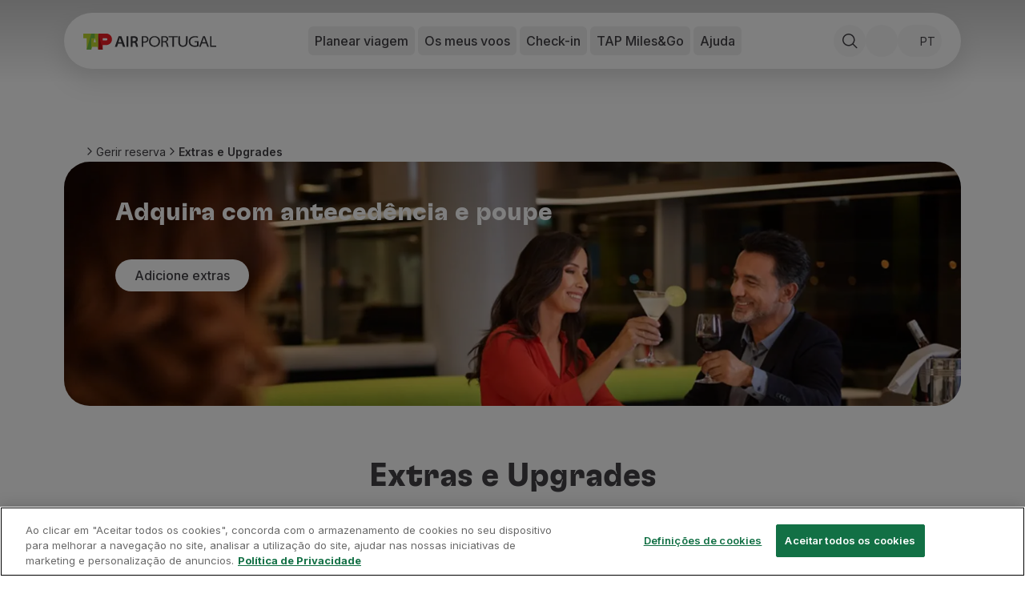

--- FILE ---
content_type: text/html; charset=utf-8
request_url: https://www.flytap.com/pt-fr/gerir-reserva/extras
body_size: 73587
content:
<!DOCTYPE html><html class="pointer-events-none env-prd" lang="pt-fr"><head><meta charSet="utf-8" data-next-head=""/><meta name="viewport" content="width=device-width, initial-scale=1.0" class="jsx-1831437736" data-next-head=""/><script type="text/javascript" src="/ruxitagentjs_ICA7NQVfhqrux_10327251022105625.js" data-dtconfig="rid=RID_-423247314|rpid=-919901585|domain=flytap.com|reportUrl=/rb_bf91513tbq|app=bcf7ea976e6ca861|owasp=1|featureHash=ICA7NQVfhqrux|msl=153600|srsr=5000|rdnt=1|uxrgce=1|cuc=rwtm2h0m|srms=2,1,0,0%2Ftextarea%2Cinput%2Cselect%2Coption;0%2Fdatalist;0%2Fform%20button;0%2F%5Bdata-dtrum-input%5D;0%2F.data-dtrum-input;1%2F%5Edata%28%28%5C-.%2B%24%29%7C%24%29|mel=100000|expw=1|dpvc=1|md=mdcc1=fx-amzn-errortype,mdcc2=fx-amzn-requestid,mdcc3=fx-amzn-trace-id,mdcc4=fx-forgerock-transactionid|lastModification=1765273345923|mdp=mdcc1,mdcc2,mdcc3,mdcc4|tp=500,50,0|srbbv=2|agentUri=/ruxitagentjs_ICA7NQVfhqrux_10327251022105625.js"></script><script src="https://universal-editor-service.adobe.io/cors.js" async=""></script><title data-next-head="">Extras e Upgrades | TAP Air Portugal</title><meta name="robots" content="index,follow" data-next-head=""/><meta name="description" content="Fique a conhecer os nossos serviços extra para qualquer momento da sua viagem. Desfrute de uma maior flexibilidade na gestão da sua reserva." data-next-head=""/><meta property="og:title" content="Extras e Upgrades | TAP Air Portugal" data-next-head=""/><meta property="og:description" content="Fique a conhecer os nossos serviços extra para qualquer momento da sua viagem. Desfrute de uma maior flexibilidade na gestão da sua reserva." data-next-head=""/><meta property="og:locale" content="pt-fr" data-next-head=""/><meta property="og:image" content="https://aem.flytap.com/adobe/dynamicmedia/deliver/dm-aid--12b8688c-bf74-4171-9991-4e2a5e77d8a4/tap_upgrade_card.jpg?preferwebp=true" data-next-head=""/><meta property="og:url" content="Extras e Upgrades | TAP Air Portugal" data-next-head=""/><meta property="og:type" content="website" data-next-head=""/><meta name="twitter:title" content="Extras e Upgrades | TAP Air Portugal" data-next-head=""/><meta name="twitter:description" content="Fique a conhecer os nossos serviços extra para qualquer momento da sua viagem. Desfrute de uma maior flexibilidade na gestão da sua reserva." data-next-head=""/><meta name="twitter:image" content="https://aem.flytap.com/adobe/dynamicmedia/deliver/dm-aid--12b8688c-bf74-4171-9991-4e2a5e77d8a4/tap_upgrade_card.jpg?preferwebp=true" data-next-head=""/><meta name="twitter:image:alt" content="Extras e Upgrades | TAP Air Portugal" data-next-head=""/><meta name="twitter:site" content="@tapairportugal" data-next-head=""/><link rel="canonical" href="https://www.flytap.com/pt-fr/gerir-reserva/extras" data-next-head=""/><link rel="alternate" href="https://www.flytap.com/pt-fr/gerir-reserva/extras" hrefLang="pt-fr" data-next-head=""/><link rel="alternate" href="https://www.flytap.com/de-at/verwalten-buchungen/extras" hrefLang="de-at" data-next-head=""/><link rel="alternate" href="https://www.flytap.com/de-ch/verwalten-buchungen/extras" hrefLang="de-ch" data-next-head=""/><link rel="alternate" href="https://www.flytap.com/de-de/verwalten-buchungen/extras" hrefLang="de-de" data-next-head=""/><link rel="alternate" href="https://www.flytap.com/en-ao/manage-booking/extras" hrefLang="en-ao" data-next-head=""/><link rel="alternate" href="https://www.flytap.com/en-ar/manage-booking/extras" hrefLang="en-ar" data-next-head=""/><link rel="alternate" href="https://www.flytap.com/en-at/manage-booking/extras" hrefLang="en-at" data-next-head=""/><link rel="alternate" href="https://www.flytap.com/en-be/manage-booking/extras" hrefLang="en-be" data-next-head=""/><link rel="alternate" href="https://www.flytap.com/en-br/manage-booking/extras" hrefLang="en-br" data-next-head=""/><link rel="alternate" href="https://www.flytap.com/en-ca/manage-booking/extras" hrefLang="en-ca" data-next-head=""/><link rel="alternate" href="https://www.flytap.com/en-ch/manage-booking/extras" hrefLang="en-ch" data-next-head=""/><link rel="alternate" href="https://www.flytap.com/en-ci/manage-booking/extras" hrefLang="en-ci" data-next-head=""/><link rel="alternate" href="https://www.flytap.com/en-cv/manage-booking/extras" hrefLang="en-cv" data-next-head=""/><link rel="alternate" href="https://www.flytap.com/en-cz/manage-booking/extras" hrefLang="en-cz" data-next-head=""/><link rel="alternate" href="https://www.flytap.com/en-de/manage-booking/extras" hrefLang="en-de" data-next-head=""/><link rel="alternate" href="https://www.flytap.com/en-dk/manage-booking/extras" hrefLang="en-dk" data-next-head=""/><link rel="alternate" href="https://www.flytap.com/en-ee/manage-booking/extras" hrefLang="en-ee" data-next-head=""/><link rel="alternate" href="https://www.flytap.com/en-eg/manage-booking/extras" hrefLang="en-eg" data-next-head=""/><link rel="alternate" href="https://www.flytap.com/en-es/manage-booking/extras" hrefLang="en-es" data-next-head=""/><link rel="alternate" href="https://www.flytap.com/en-fi/manage-booking/extras" hrefLang="en-fi" data-next-head=""/><link rel="alternate" href="https://www.flytap.com/en-gb/manage-booking/extras" hrefLang="en-gb" data-next-head=""/><link rel="alternate" href="https://www.flytap.com/en-gh/manage-booking/extras" hrefLang="en-gh" data-next-head=""/><link rel="alternate" href="https://www.flytap.com/en-gm/manage-booking/extras" hrefLang="en-gm" data-next-head=""/><link rel="alternate" href="https://www.flytap.com/en-gn/manage-booking/extras" hrefLang="en-gn" data-next-head=""/><link rel="alternate" href="https://www.flytap.com/en-gr/manage-booking/extras" hrefLang="en-gr" data-next-head=""/><link rel="alternate" href="https://www.flytap.com/en-gw/manage-booking/extras" hrefLang="en-gw" data-next-head=""/><link rel="alternate" href="https://www.flytap.com/en-hk/manage-booking/extras" hrefLang="en-hk" data-next-head=""/><link rel="alternate" href="https://www.flytap.com/en-hr/manage-booking/extras" hrefLang="en-hr" data-next-head=""/><link rel="alternate" href="https://www.flytap.com/en-hu/manage-booking/extras" hrefLang="en-hu" data-next-head=""/><link rel="alternate" href="https://www.flytap.com/en-ie/manage-booking/extras" hrefLang="en-ie" data-next-head=""/><link rel="alternate" href="https://www.flytap.com/en-il/manage-booking/extras" hrefLang="en-il" data-next-head=""/><link rel="alternate" href="https://www.flytap.com/en-it/manage-booking/extras" hrefLang="en-it" data-next-head=""/><link rel="alternate" href="https://www.flytap.com/en-lt/manage-booking/extras" hrefLang="en-lt" data-next-head=""/><link rel="alternate" href="https://www.flytap.com/en-lu/manage-booking/extras" hrefLang="en-lu" data-next-head=""/><link rel="alternate" href="https://www.flytap.com/en-lv/manage-booking/extras" hrefLang="en-lv" data-next-head=""/><link rel="alternate" href="https://www.flytap.com/en-ml/manage-booking/extras" hrefLang="en-ml" data-next-head=""/><link rel="alternate" href="https://www.flytap.com/en-mx/manage-booking/extras" hrefLang="en-mx" data-next-head=""/><link rel="alternate" href="https://www.flytap.com/en-mz/manage-booking/extras" hrefLang="en-mz" data-next-head=""/><link rel="alternate" href="https://www.flytap.com/en-nl/manage-booking/extras" hrefLang="en-nl" data-next-head=""/><link rel="alternate" href="https://www.flytap.com/en-no/manage-booking/extras" hrefLang="en-no" data-next-head=""/><link rel="alternate" href="https://www.flytap.com/en-pa/manage-booking/extras" hrefLang="en-pa" data-next-head=""/><link rel="alternate" href="https://www.flytap.com/en-pl/manage-booking/extras" hrefLang="en-pl" data-next-head=""/><link rel="alternate" href="https://www.flytap.com/en-pt/manage-booking/extras" hrefLang="en-pt" data-next-head=""/><link rel="alternate" href="https://www.flytap.com/en-ro/manage-booking/extras" hrefLang="en-ro" data-next-head=""/><link rel="alternate" href="https://www.flytap.com/en-rs/manage-booking/extras" hrefLang="en-rs" data-next-head=""/><link rel="alternate" href="https://www.flytap.com/en-ru/manage-booking/extras" hrefLang="en-ru" data-next-head=""/><link rel="alternate" href="https://www.flytap.com/en-se/manage-booking/extras" hrefLang="en-se" data-next-head=""/><link rel="alternate" href="https://www.flytap.com/en-sk/manage-booking/extras" hrefLang="en-sk" data-next-head=""/><link rel="alternate" href="https://www.flytap.com/en-st/manage-booking/extras" hrefLang="en-st" data-next-head=""/><link rel="alternate" href="https://www.flytap.com/en-tg/manage-booking/extras" hrefLang="en-tg" data-next-head=""/><link rel="alternate" href="https://www.flytap.com/en-tn/manage-booking/extras" hrefLang="en-tn" data-next-head=""/><link rel="alternate" href="https://www.flytap.com/en-tr/manage-booking/extras" hrefLang="en-tr" data-next-head=""/><link rel="alternate" href="https://www.flytap.com/en-ua/manage-booking/extras" hrefLang="en-ua" data-next-head=""/><link rel="alternate" href="https://www.flytap.com/en-us/manage-booking/extras" hrefLang="en-us" data-next-head=""/><link rel="alternate" href="https://www.flytap.com/en-uy/manage-booking/extras" hrefLang="en-uy" data-next-head=""/><link rel="alternate" href="https://www.flytap.com/en-ve/manage-booking/extras" hrefLang="en-ve" data-next-head=""/><link rel="alternate" href="https://www.flytap.com/en-za/manage-booking/extras" hrefLang="en-za" data-next-head=""/><link rel="alternate" href="https://www.flytap.com/es-ar/gestionar-reserva/extras" hrefLang="es-ar" data-next-head=""/><link rel="alternate" href="https://www.flytap.com/es-cl/gestionar-reserva/extras" hrefLang="es-cl" data-next-head=""/><link rel="alternate" href="https://www.flytap.com/es-co/gestionar-reserva/extras" hrefLang="es-co" data-next-head=""/><link rel="alternate" href="https://www.flytap.com/es-es/gestionar-reserva/extras" hrefLang="es-es" data-next-head=""/><link rel="alternate" href="https://www.flytap.com/es-mx/gestionar-reserva/extras" hrefLang="es-mx" data-next-head=""/><link rel="alternate" href="https://www.flytap.com/es-pa/gestionar-reserva/extras" hrefLang="es-pa" data-next-head=""/><link rel="alternate" href="https://www.flytap.com/es-us/gestionar-reserva/extras" hrefLang="es-us" data-next-head=""/><link rel="alternate" href="https://www.flytap.com/es-uy/gestionar-reserva/extras" hrefLang="es-uy" data-next-head=""/><link rel="alternate" href="https://www.flytap.com/es-ve/gestionar-reserva/extras" hrefLang="es-ve" data-next-head=""/><link rel="alternate" href="https://www.flytap.com/fr-be/gerer-reserves/extras" hrefLang="fr-be" data-next-head=""/><link rel="alternate" href="https://www.flytap.com/fr-ca/gerer-reserves/extras" hrefLang="fr-ca" data-next-head=""/><link rel="alternate" href="https://www.flytap.com/fr-ch/gerer-reserves/extras" hrefLang="fr-ch" data-next-head=""/><link rel="alternate" href="https://www.flytap.com/fr-ci/gerer-reserves/extras" hrefLang="fr-ci" data-next-head=""/><link rel="alternate" href="https://www.flytap.com/fr-dz/gerer-reserves/extras" hrefLang="fr-dz" data-next-head=""/><link rel="alternate" href="https://www.flytap.com/fr-fr/gerer-reserves/extras" hrefLang="fr-fr" data-next-head=""/><link rel="alternate" href="https://www.flytap.com/fr-gh/gerer-reserves/extras" hrefLang="fr-gh" data-next-head=""/><link rel="alternate" href="https://www.flytap.com/fr-gn/gerer-reserves/extras" hrefLang="fr-gn" data-next-head=""/><link rel="alternate" href="https://www.flytap.com/fr-lu/gerer-reserves/extras" hrefLang="fr-lu" data-next-head=""/><link rel="alternate" href="https://www.flytap.com/fr-ma/gerer-reserves/extras" hrefLang="fr-ma" data-next-head=""/><link rel="alternate" href="https://www.flytap.com/fr-ml/gerer-reserves/extras" hrefLang="fr-ml" data-next-head=""/><link rel="alternate" href="https://www.flytap.com/fr-sn/gerer-reserves/extras" hrefLang="fr-sn" data-next-head=""/><link rel="alternate" href="https://www.flytap.com/fr-tg/gerer-reserves/extras" hrefLang="fr-tg" data-next-head=""/><link rel="alternate" href="https://www.flytap.com/it-it/gestire-prenotazione/extra" hrefLang="it-it" data-next-head=""/><link rel="alternate" href="https://www.flytap.com/pl-pl/zarzadzaj-rezerwacja/dodatki" hrefLang="pl-pl" data-next-head=""/><link rel="alternate" href="https://www.flytap.com/pt-ao/gerir-reserva/extras" hrefLang="pt-ao" data-next-head=""/><link rel="alternate" href="https://www.flytap.com/pt-ar/gerir-reserva/extras" hrefLang="pt-ar" data-next-head=""/><link rel="alternate" href="https://www.flytap.com/pt-at/gerir-reserva/extras" hrefLang="pt-at" data-next-head=""/><link rel="alternate" href="https://www.flytap.com/pt-be/gerir-reserva/extras" hrefLang="pt-be" data-next-head=""/><link rel="alternate" href="https://www.flytap.com/pt-br/gerenciar-reserva/extras" hrefLang="pt-br" data-next-head=""/><link rel="alternate" href="https://www.flytap.com/pt-ca/gerir-reserva/extras" hrefLang="pt-ca" data-next-head=""/><link rel="alternate" href="https://www.flytap.com/pt-ch/gerir-reserva/extras" hrefLang="pt-ch" data-next-head=""/><link rel="alternate" href="https://www.flytap.com/pt-ci/gerir-reserva/extras" hrefLang="pt-ci" data-next-head=""/><link rel="alternate" href="https://www.flytap.com/pt-cl/gerir-reserva/extras" hrefLang="pt-cl" data-next-head=""/><link rel="alternate" href="https://www.flytap.com/pt-co/gerir-reserva/extras" hrefLang="pt-co" data-next-head=""/><link rel="alternate" href="https://www.flytap.com/pt-cv/gerir-reserva/extras" hrefLang="pt-cv" data-next-head=""/><link rel="alternate" href="https://www.flytap.com/pt-cz/gerir-reserva/extras" hrefLang="pt-cz" data-next-head=""/><link rel="alternate" href="https://www.flytap.com/pt-de/gerir-reserva/extras" hrefLang="pt-de" data-next-head=""/><link rel="alternate" href="https://www.flytap.com/pt-dk/gerir-reserva/extras" hrefLang="pt-dk" data-next-head=""/><link rel="alternate" href="https://www.flytap.com/pt-dz/gerir-reserva/extras" hrefLang="pt-dz" data-next-head=""/><link rel="alternate" href="https://www.flytap.com/pt-ee/gerir-reserva/extras" hrefLang="pt-ee" data-next-head=""/><link rel="alternate" href="https://www.flytap.com/pt-eg/gerir-reserva/extras" hrefLang="pt-eg" data-next-head=""/><link rel="alternate" href="https://www.flytap.com/pt-es/gerir-reserva/extras" hrefLang="pt-es" data-next-head=""/><link rel="alternate" href="https://www.flytap.com/pt-fi/gerir-reserva/extras" hrefLang="pt-fi" data-next-head=""/><link rel="alternate" href="https://www.flytap.com/pt-gb/gerir-reserva/extras" hrefLang="pt-gb" data-next-head=""/><link rel="alternate" href="https://www.flytap.com/pt-gh/gerir-reserva/extras" hrefLang="pt-gh" data-next-head=""/><link rel="alternate" href="https://www.flytap.com/pt-gm/gerir-reserva/extras" hrefLang="pt-gm" data-next-head=""/><link rel="alternate" href="https://www.flytap.com/pt-gn/gerir-reserva/extras" hrefLang="pt-gn" data-next-head=""/><link rel="alternate" href="https://www.flytap.com/pt-gr/gerir-reserva/extras" hrefLang="pt-gr" data-next-head=""/><link rel="alternate" href="https://www.flytap.com/pt-gw/gerir-reserva/extras" hrefLang="pt-gw" data-next-head=""/><link rel="alternate" href="https://www.flytap.com/pt-hk/gerir-reserva/extras" hrefLang="pt-hk" data-next-head=""/><link rel="alternate" href="https://www.flytap.com/pt-hr/gerir-reserva/extras" hrefLang="pt-hr" data-next-head=""/><link rel="alternate" href="https://www.flytap.com/pt-hu/gerir-reserva/extras" hrefLang="pt-hu" data-next-head=""/><link rel="alternate" href="https://www.flytap.com/pt-ie/gerir-reserva/extras" hrefLang="pt-ie" data-next-head=""/><link rel="alternate" href="https://www.flytap.com/pt-il/gerir-reserva/extras" hrefLang="pt-il" data-next-head=""/><link rel="alternate" href="https://www.flytap.com/pt-it/gerir-reserva/extras" hrefLang="pt-it" data-next-head=""/><link rel="alternate" href="https://www.flytap.com/pt-lt/gerir-reserva/extras" hrefLang="pt-lt" data-next-head=""/><link rel="alternate" href="https://www.flytap.com/pt-lu/gerir-reserva/extras" hrefLang="pt-lu" data-next-head=""/><link rel="alternate" href="https://www.flytap.com/pt-lv/gerir-reserva/extras" hrefLang="pt-lv" data-next-head=""/><link rel="alternate" href="https://www.flytap.com/pt-ma/gerir-reserva/extras" hrefLang="pt-ma" data-next-head=""/><link rel="alternate" href="https://www.flytap.com/pt-ml/gerir-reserva/extras" hrefLang="pt-ml" data-next-head=""/><link rel="alternate" href="https://www.flytap.com/pt-mx/gerir-reserva/extras" hrefLang="pt-mx" data-next-head=""/><link rel="alternate" href="https://www.flytap.com/pt-mz/gerir-reserva/extras" hrefLang="pt-mz" data-next-head=""/><link rel="alternate" href="https://www.flytap.com/pt-nl/gerir-reserva/extras" hrefLang="pt-nl" data-next-head=""/><link rel="alternate" href="https://www.flytap.com/pt-no/gerir-reserva/extras" hrefLang="pt-no" data-next-head=""/><link rel="alternate" href="https://www.flytap.com/pt-pa/gerir-reserva/extras" hrefLang="pt-pa" data-next-head=""/><link rel="alternate" href="https://www.flytap.com/pt-pl/gerir-reserva/extras" hrefLang="pt-pl" data-next-head=""/><link rel="alternate" href="https://www.flytap.com/pt-pt/gerir-reserva/extras" hrefLang="pt-pt" data-next-head=""/><link rel="alternate" href="https://www.flytap.com/pt-ro/gerir-reserva/extras" hrefLang="pt-ro" data-next-head=""/><link rel="alternate" href="https://www.flytap.com/pt-rs/gerir-reserva/extras" hrefLang="pt-rs" data-next-head=""/><link rel="alternate" href="https://www.flytap.com/pt-ru/gerir-reserva/extras" hrefLang="pt-ru" data-next-head=""/><link rel="alternate" href="https://www.flytap.com/pt-se/gerir-reserva/extras" hrefLang="pt-se" data-next-head=""/><link rel="alternate" href="https://www.flytap.com/pt-sk/gerir-reserva/extras" hrefLang="pt-sk" data-next-head=""/><link rel="alternate" href="https://www.flytap.com/pt-sn/gerir-reserva/extras" hrefLang="pt-sn" data-next-head=""/><link rel="alternate" href="https://www.flytap.com/pt-st/gerir-reserva/extras" hrefLang="pt-st" data-next-head=""/><link rel="alternate" href="https://www.flytap.com/pt-tg/gerir-reserva/extras" hrefLang="pt-tg" data-next-head=""/><link rel="alternate" href="https://www.flytap.com/pt-tn/gerir-reserva/extras" hrefLang="pt-tn" data-next-head=""/><link rel="alternate" href="https://www.flytap.com/pt-tr/gerir-reserva/extras" hrefLang="pt-tr" data-next-head=""/><link rel="alternate" href="https://www.flytap.com/pt-ua/gerir-reserva/extras" hrefLang="pt-ua" data-next-head=""/><link rel="alternate" href="https://www.flytap.com/pt-us/gerir-reserva/extras" hrefLang="pt-us" data-next-head=""/><link rel="alternate" href="https://www.flytap.com/pt-uy/gerir-reserva/extras" hrefLang="pt-uy" data-next-head=""/><link rel="alternate" href="https://www.flytap.com/pt-ve/gerir-reserva/extras" hrefLang="pt-ve" data-next-head=""/><link rel="alternate" href="https://www.flytap.com/pt-za/gerir-reserva/extras" hrefLang="pt-za" data-next-head=""/><meta name="theme-color" content="#fff"/><link rel="shortcut icon" href="/favicon/favicon.ico"/><link rel="icon" href="/favicon/favicon.svg"/><link rel="preconnect" href="https://fonts.googleapis.com"/><link rel="mask-icon" href="/favicon/favicon-mask.svg" color="#000000"/><link rel="apple-touch-icon" sizes="180x180" href="/favicon/apple-touch-icon.png"/><link rel="icon" type="image/png" sizes="32x32" href="/favicon/favicon-32x32.png"/><link rel="icon" type="image/png" sizes="16x16" href="/favicon/favicon-16x16.png"/><meta name="mobile-web-app-capable" content="yes"/><meta name="apple-mobile-web-app-capable" content="yes"/><meta name="apple-mobile-web-app-status-bar-style" content="black-translucent"/><meta name="twitter:card" content="summary_large_image"/><link rel="manifest" href="/favicon/site.webmanifest"/><meta name="urn:adobe:aue:system:aemconnection" content="aem:https://author-p133109-e1368204.adobeaemcloud.com"/><link rel="preload" href="/_next/static/media/e4af272ccee01ff0-s.p.woff2" as="font" type="font/woff2" crossorigin="anonymous" data-next-font="size-adjust"/><link rel="preload" href="/_next/static/media/58f00d2219f5e110-s.p.ttf" as="font" type="font/ttf" crossorigin="anonymous" data-next-font="size-adjust"/><link rel="preload" href="/_next/static/media/ddf52e3354263f0b-s.p.ttf" as="font" type="font/ttf" crossorigin="anonymous" data-next-font="size-adjust"/><link rel="preload" href="/_next/static/media/b3b32643e73e0a8d-s.p.ttf" as="font" type="font/ttf" crossorigin="anonymous" data-next-font="size-adjust"/><link rel="preload" href="/_next/static/css/30e4467f237f7439.css" as="style"/><link rel="preload" href="/_next/static/css/e3f6dd86b47c8396.css" as="style"/><script class="jsx-1831437736" data-next-head="">
                var bysideWebcare_webcare_id = "B414516D6E";
                var bysideWebcare_lang = "en";
              </script><script src="https://cdn.engagement.coremedia.cloud/cmec_sa1.js" type="text/javascript" defer="" class="jsx-1831437736" data-next-head=""></script><script type="application/ld+json" data-next-head="">{"@context":"https://schema.org","@type":"ItemList","itemListElement":[{"@type":"SiteNavigationElement","name":"Reservar","url":"https://www.flytap.com/pt-fr/reservas","position":1},{"@type":"SiteNavigationElement","name":"Voos e Destinos","url":"https://www.flytap.com/pt_fr/","position":2},{"@type":"SiteNavigationElement","name":"Tarifas","url":"https://www.flytap.com/pt-fr/reservas/tarifas-tap","position":3},{"@type":"SiteNavigationElement","name":"Promoções e Campanhas","url":"https://www.flytap.com/pt_fr/desconto-voos","position":4},{"@type":"SiteNavigationElement","name":"Avião e comboio","url":"https://www.flytap.com/pt-fr/reservas/aviao-e-comboio","position":5},{"@type":"SiteNavigationElement","name":"Ponte Aérea","url":"https://www.flytap.com/pt-fr/reservas/ponte-aerea","position":6},{"@type":"SiteNavigationElement","name":"Stopover","url":"https://www.flytap.com/pt-fr/stopover","position":7},{"@type":"SiteNavigationElement","name":"Informações de viagem","url":"https://www.flytap.com/pt-fr/informacoes","position":8},{"@type":"SiteNavigationElement","name":"Bagagem","url":"https://www.flytap.com/pt-fr/informacoes/bagagem","position":9},{"@type":"SiteNavigationElement","name":"Necessidades especiais","url":"https://www.flytap.com/pt-fr/informacoes/necessidades-especiais","position":10},{"@type":"SiteNavigationElement","name":"Viajar com animais","url":"https://www.flytap.com/pt-fr/informacoes/viajar-com-animais","position":11},{"@type":"SiteNavigationElement","name":"Bebés e crianças","url":"https://www.flytap.com/pt-fr/informacoes/bebes-e-criancas","position":12},{"@type":"SiteNavigationElement","name":"Grávidas","url":"https://www.flytap.com/pt-fr/informacoes/gravidas","position":13},{"@type":"SiteNavigationElement","name":"Requisitos e documentação","url":"https://www.flytap.com/pt-fr/informacoes/documentacao","position":14},{"@type":"SiteNavigationElement","name":"A bordo","url":"https://www.flytap.com/pt-fr/a-bordo","position":15},{"@type":"SiteNavigationElement","name":"Voar em Executiva","url":"https://www.flytap.com/pt-fr/a-bordo/voar-executiva","position":16},{"@type":"SiteNavigationElement","name":"Voar em Económica","url":"https://www.flytap.com/pt-fr/a-bordo/voar-economica","position":17},{"@type":"SiteNavigationElement","name":"Refeições a bordo","url":"https://www.flytap.com/pt-fr/a-bordo/refeicoes","position":18},{"@type":"SiteNavigationElement","name":"Entretenimento","url":"https://www.flytap.com/pt-fr/a-bordo/entretenimento","position":19},{"@type":"SiteNavigationElement","name":"Wi-Fi","url":"https://www.flytap.com/pt-fr/a-bordo/wi-fi","position":20},{"@type":"SiteNavigationElement","name":"Gerir reserva","url":"https://www.flytap.com/pt-fr/gerir-reserva","position":21},{"@type":"SiteNavigationElement","name":"Gestão da Reserva","url":"https://www.flytap.com/pt-fr#special-anchor-my-travels","position":22},{"@type":"SiteNavigationElement","name":"Extras e Upgrades","url":"https://www.flytap.com/pt-fr/gerir-reserva/extras","position":23},{"@type":"SiteNavigationElement","name":"Fatura online","url":"https://receipts.flytap.com/PaxReceiptsWAR/spring/docs?locale=pt","position":24},{"@type":"SiteNavigationElement","name":"TAP Vouchers","url":"https://www.flytap.com/tools/vouchers","position":25},{"@type":"SiteNavigationElement","name":"Extras","url":"https://www.flytap.com/pt-fr/gerir-reserva/extras","position":26},{"@type":"SiteNavigationElement","name":"Alugar carro","url":"https://cars.flytap.com/pt/?clientId=644693&curr=EUR#/searchcars&utm_source=flytap.com&utm_campaign=flytap-header-menu&utm_medium=referral&utm_content=extras-links","position":27},{"@type":"SiteNavigationElement","name":"Seguro de Viagem","url":"https://www.flytap.com/pt-fr/reservas/seguros","position":28},{"@type":"SiteNavigationElement","name":"Alojamento","url":"https://hotels.flytap.com/?label=airtap-navtab-homepage&utm_campaign=flytap-header-menu&utm_content=extras-links&utm_medium=referral&utm_source=flytap.com","position":29},{"@type":"SiteNavigationElement","name":"Check-in","url":"https://www.flytap.com/pt-fr#special-anchor-check-in","position":30},{"@type":"SiteNavigationElement","name":"Informações de Check-in","url":"https://www.flytap.com/pt-fr/informacoes-check-in","position":31},{"@type":"SiteNavigationElement","name":"TAP Miles&Go","url":"https://www.flytap.com/pt-fr/miles-and-go","position":32},{"@type":"SiteNavigationElement","name":"Programa TAP Miles&Go","url":"https://www.flytap.com/pt-fr/miles-and-go","position":33},{"@type":"SiteNavigationElement","name":"Conhecer o Programa","url":"https://www.flytap.com/pt-fr/miles-and-go","position":34},{"@type":"SiteNavigationElement","name":"Acumular milhas","url":"https://www.flytap.com/pt-fr/miles-and-go/acumular-milhas","position":35},{"@type":"SiteNavigationElement","name":"Utilizar milhas","url":"https://www.flytap.com/pt-fr/miles-and-go/utilizar-milhas","position":36},{"@type":"SiteNavigationElement","name":"Parceiros","url":"https://www.flytap.com/pt-fr/miles-and-go/parceiros","position":37},{"@type":"SiteNavigationElement","name":"Club TAP Miles&Go","url":"https://www.flytap.com/pt-fr/miles-and-go/club","position":38},{"@type":"SiteNavigationElement","name":"Promoções e Ofertas","url":"https://www.flytap.com/pt-fr/miles-and-go/promocoes","position":39},{"@type":"SiteNavigationElement","name":"Central de ajuda","url":"https://www.flytap.com/pt-fr/ajuda","position":40},{"@type":"SiteNavigationElement","name":"Perguntas frequentes","url":"https://www.flytap.com/pt-fr/ajuda/perguntas-frequentes","position":41},{"@type":"SiteNavigationElement","name":"Pedidos e reclamações","url":"https://www.flytap.com/pt-fr/ajuda/pedidos-reclamacoes","position":42},{"@type":"SiteNavigationElement","name":"Contactos","url":"https://www.flytap.com/pt-fr/ajuda#contactos","position":43},{"@type":"SiteNavigationElement","name":"Informações úteis","url":"https://www.flytap.com/pt-fr/ajuda#informacoes-uteis","position":44},{"@type":"SiteNavigationElement","name":"Reembolsos","url":"https://www.flytap.com/pt-fr/ajuda/reembolsos-tap","position":45},{"@type":"SiteNavigationElement","name":"Fatura online","url":"https://receipts.flytap.com/PaxReceiptsWAR/spring/docs?locale=pt","position":46},{"@type":"SiteNavigationElement","name":"Bagagem perdida / danificada","url":"https://www.flytap.com/pt-fr/informacoes/bagagem/problemas-bagagem","position":47},{"@type":"SiteNavigationElement","name":"Voo atrasado / cancelado","url":"https://www.flytap.com/pt-fr/ajuda/atrasos-cancelamentos","position":48}]}</script><script type="application/ld+json" data-next-head="">{"@context":"https://schema.org","@type":"BreadcrumbList","itemListElement":[{"@type":"ListItem","position":1,"name":"Gerir reserva","item":"https://www.flytap.com/pt-fr/gerir-reserva"},{"@type":"ListItem","position":2,"name":"Extras e Upgrades","item":"https://www.flytap.com/pt-fr/gerir-reserva/extras"}]}</script><link rel="stylesheet" href="/_next/static/css/30e4467f237f7439.css" data-n-g=""/><link rel="stylesheet" href="/_next/static/css/e3f6dd86b47c8396.css" data-n-p=""/><noscript data-n-css=""></noscript><script defer="" noModule="" src="/_next/static/chunks/polyfills-42372ed130431b0a.js"></script><script src="/_next/static/chunks/webpack-1abea4d78b91644d.js" defer=""></script><script src="/_next/static/chunks/framework-6fd6ea6c388b8daa.js" defer=""></script><script src="/_next/static/chunks/main-6dc735248305e6df.js" defer=""></script><script src="/_next/static/chunks/pages/_app-7f80cffc6eb231b8.js" defer=""></script><script src="/_next/static/chunks/95cb80bc-b87a24ab41fecc4c.js" defer=""></script><script src="/_next/static/chunks/ace442ba-2c126f19e9fcfe77.js" defer=""></script><script src="/_next/static/chunks/24f59ce8-12e360b77d75fd26.js" defer=""></script><script src="/_next/static/chunks/81df7f84-2e36e32412678585.js" defer=""></script><script src="/_next/static/chunks/281c3f4d-ab56e389361f7f30.js" defer=""></script><script src="/_next/static/chunks/4ca27c9b-0151a5427bb24eb8.js" defer=""></script><script src="/_next/static/chunks/3338-5f58771c640ffe31.js" defer=""></script><script src="/_next/static/chunks/pages/%5B%5B...slug%5D%5D-163aefc0c77edf8d.js" defer=""></script><script src="/_next/static/12N6shq9LhXBe95qi_d4D/_buildManifest.js" defer=""></script><script src="/_next/static/12N6shq9LhXBe95qi_d4D/_ssgManifest.js" defer=""></script><style id="__jsx-1831437736">:root{--font-tap:'tap', 'tap Fallback';--font-sans:'Inter', 'Inter Fallback'}input[type="password"]::-ms-reveal,input[type="password"]::-ms-clear{display:none}</style></head><body><a href="#main-content" class="tap-skip__link">Skip to main content</a><div>
<!-- Google Tag Manager (noscript) -->
<noscript><iframe src="https://www.googletagmanager.com/ns.html?id=GTM-5H44JL7M"
height="0" width="0" style="display:none;visibility:hidden"></iframe></noscript>
<!-- End Google Tag Manager (noscript) -->
        </div><div class="pointer-events-auto"><link rel="preload" as="image" href="/images/download-google-play.webp"/><link rel="preload" as="image" href="/images/download-app-store.webp"/><div id="__next"><div class="main-div min-h-screen font-sans __variable_f367f3 __variable_770f4e" data-aue-resource="urn:aemconnection:/content/dam/tap/master/pt/pages/gerir-reserva/extras-e-upgrades/extras-e-upgrades/jcr:content/data/master" data-aue-type="reference" data-aue-label="undefined (Extras e Upgrades)" data-aue-behavior="component"><div class="ease fixed left-0 z-40 h-1 bg-primary-900 transition-all w-0 duration-300"></div><header class="top-gradient z-50 w-full lg:h-[105px] top-0 fixed" style="transform:none"><div class="pointer-events-none fixed h-[105px] w-full touch-none"></div><nav aria-label="Main" data-orientation="horizontal" dir="ltr" class="container mt-4 false"><div class="relative flex h-14 items-center justify-between rounded-round pl-4 pr-2 shadow-lg xl:h-[70px] xl:px-6 bg-white text-black"><div data-aue-resource="urn:aemconnection:/content/dam/tap/global-site-settings/jcr:content/data/master" data-aue-type="reference" data-aue-label="Site Settings" data-aue-behavior="component"><a aria-label="Voltar ao início" href="/pt-fr"><svg class="hidden md:block w-[130px] s:w-[150px] md:w-[166px]" xmlns="http://www.w3.org/2000/svg" fill="none" viewBox="0 0 166 21" aria-labelledby="logótipo-da-tap-air-portugal-title logótipo-da-tap-air-portugal-desc"><title id="logótipo-da-tap-air-portugal-title">Logótipo da TAP Air Portugal</title><desc id="logótipo-da-tap-air-portugal-desc">Logótipo da TAP Air Portugal</desc><path fill="#37363A" fill-rule="evenodd" d="M74.682 17.467V12.21c.436.126.96.153 1.534.153 1.74 0 3.195-.483 4.122-1.442.688-.687 1.045-1.679 1.045-2.867 0-1.19-.454-2.145-1.156-2.78-.791-.72-2.031-1.14-3.763-1.14-1.476 0-2.612.12-3.466.268v13.066h1.684zm0-11.797c.32-.067.938-.15 1.777-.15 1.838 0 3.239.743 3.239 2.62 0 1.783-1.264 2.815-3.415 2.815-.63 0-1.172-.048-1.6-.18V5.67zM88.926 17.467c3.795 0 6.941-2.524 6.941-6.806 0-3.729-2.701-6.527-6.79-6.527-3.974 0-6.931 2.809-6.931 6.825 0 3.74 2.784 6.508 6.757 6.508h.023zm.025-1.368c-3.035 0-4.925-2.41-4.925-5.195 0-2.886 1.726-5.4 4.977-5.4 3.248 0 4.945 2.62 4.945 5.241 0 3.056-1.901 5.355-4.978 5.355h-.019v-.002zM97.392 17.467h1.735V11.75h1.928c1.6.071 2.351.78 2.769 2.588.385 1.663.696 2.752.906 3.13h1.81c-.286-.55-.612-1.862-1.083-3.725-.321-1.245-.951-2.206-1.951-2.578v-.047c1.376-.435 2.567-1.603 2.567-3.36 0-1.031-.416-1.936-1.059-2.487-.848-.77-2.091-1.137-4.04-1.137-1.285 0-2.655.12-3.581.292v13.041h-.001zM99.127 5.67c.32-.08.973-.172 1.958-.172 1.824 0 3.24.672 3.24 2.45 0 1.497-1.197 2.471-3.121 2.471h-2.075V5.67h-.002zM111.312 17.467h1.87V5.62h4.792V4.134H106.54v1.485h4.772v11.848zM118.737 4.134v7.382c0 4.345 2.431 5.951 5.548 5.951 3.368 0 5.886-1.752 5.886-5.99V4.134h-1.897v7.429c0 3.064-1.539 4.498-3.895 4.498-2.173 0-3.742-1.391-3.742-4.498v-7.43h-1.9zM143.893 10.463h-4.798v1.386h3.019v3.77c-.49.24-1.404.417-2.736.417-3.611 0-5.793-2.182-5.793-5.255 0-3.011 2.223-5.206 5.972-5.206 1.56 0 2.583.275 3.409.637l.465-1.405c-.63-.287-2.037-.673-3.81-.673-5.168 0-7.925 3.223-7.925 6.72 0 1.913.729 3.626 1.936 4.734 1.43 1.316 3.284 1.88 5.59 1.88 2.113 0 3.827-.508 4.671-.81v-6.195zM153.321 13.214l1.597 4.253h1.934l-5.035-13.333h-2.179l-4.983 13.332h1.871l1.528-4.253h5.267v.001zm-4.878-1.388l1.51-4.022c.279-.784.491-1.49.696-2.19h.036c.21.687.414 1.378.731 2.225l1.511 3.987h-4.484zM158.377 17.467H166v-1.502h-5.941V4.134h-1.682v13.333zM53.94 17.467h2.287V4.134H53.94v13.333zM48.219 13.603l1.381 3.864h2.815L47.532 4.134h-3.335l-4.74 13.333h2.688l1.285-3.864h4.789zM43.881 11.7l1.19-3.377c.26-.775.47-1.584.673-2.318h.042c.22.726.459 1.524.744 2.333l1.224 3.36H43.88v.002zM61.557 6.303c.278-.048.768-.107 1.519-.107 1.247 0 2.73.364 2.73 2.1 0 1.31-1.003 2.123-2.617 2.123h-1.632V6.303zm0 6.144h1.478c1.364.065 1.945.65 2.31 2.32.32 1.462.531 2.249.68 2.7h2.399c-.223-.57-.49-1.688-.847-3.178l-.068-.286c-.275-1.133-.764-1.974-1.43-2.475 1.063-.57 2.02-1.688 2.02-3.42 0-1.108-.404-2.11-1.103-2.75-.88-.846-2.12-1.224-4.02-1.224-1.195 0-2.509.114-3.435.297l-.265.052v12.984h2.282v-5.02z" clip-rule="evenodd"></path><path fill="#ED1C24" fill-rule="evenodd" d="M24.374 6.69h4.306a1.43 1.43 0 110 2.86h-4.306V6.69zM18.641.98h10.04c3.967 0 7.173 3.191 7.173 7.14s-3.218 7.14-7.174 7.14h-4.306v5.708h-5.733V.981z" clip-rule="evenodd"></path><path fill="#BFD730" fill-rule="evenodd" d="M4.282 6.69V20.98h5.746l1.076-3.57h6.436v-.061l1.1 3.63v-20H0v5.71h4.282zm11.552 5H12.81l1.512-5 1.512 5z" clip-rule="evenodd"></path><path fill="#72BF44" d="M4.294 20.98h5.734V6.69h4.306V.98h-4.306l-5.734 20z"></path><path fill="#BA131A" d="M18.64 20.98h5.734l-5.733-20v20z"></path></svg><svg class="block md:hidden w-[130px] s:w-[150px] md:w-[166px]" viewBox="0 0 150 20" fill="none" xmlns="http://www.w3.org/2000/svg"><g id="Logo Horizontal TAP"><g id="Air Horizontal Portugal"><path fill-rule="evenodd" clip-rule="evenodd" d="M67.4834 15.8617V11.1101C67.8766 11.2239 68.3505 11.2486 68.8695 11.2486C70.4414 11.2486 71.7562 10.8122 72.5933 9.94543C73.2155 9.32501 73.5384 8.42852 73.5384 7.35491C73.5384 6.28031 73.1282 5.41647 72.4938 4.84355C71.7787 4.19147 70.6582 3.81348 69.0928 3.81348C67.7593 3.81348 66.7326 3.92133 65.9612 4.05492V15.8617H67.4834ZM67.4834 5.20175C67.7724 5.14139 68.3308 5.06619 69.0891 5.06619C70.7492 5.06619 72.0152 5.73707 72.0152 7.43308C72.0152 9.04498 70.8731 9.97709 68.9295 9.97709C68.3608 9.97709 67.8709 9.93355 67.4834 9.81481V5.20175Z" fill="#37363A"></path><path fill-rule="evenodd" clip-rule="evenodd" d="M80.3538 15.8617C83.7831 15.8617 86.6262 13.5808 86.6262 9.71129C86.6262 6.34207 84.1854 3.81348 80.4906 3.81348C76.8997 3.81348 74.2272 6.35171 74.2272 9.98025C74.2272 13.361 76.7429 15.8617 80.3329 15.8617H80.3538ZM80.3768 14.6248C77.6344 14.6248 75.9263 12.4481 75.9263 9.93108C75.9263 7.32344 77.4857 5.05223 80.4237 5.05223C83.3588 5.05223 84.8922 7.41887 84.8922 9.78744C84.8922 12.5484 83.1741 14.6258 80.3938 14.6258H80.3768V14.6248Z" fill="#37363A"></path><path fill-rule="evenodd" clip-rule="evenodd" d="M88.0039 15.8617H89.5718V10.6955H91.3136C92.7601 10.7598 93.4382 11.401 93.8161 13.0337C94.1639 14.5367 94.4446 15.5213 94.635 15.8617H96.27C96.0116 15.3649 95.7172 14.1795 95.2917 12.4964C95.0013 11.3713 94.432 10.5035 93.5285 10.1671V10.1245C94.772 9.7317 95.8484 8.6759 95.8484 7.08873C95.8484 6.15662 95.4724 5.33929 94.8915 4.84058C94.125 4.14595 93.002 3.81348 91.2408 3.81348C90.0799 3.81348 88.8413 3.92133 88.0049 4.07767V15.8617H88.0039ZM89.5718 5.20175C89.8604 5.12853 90.451 5.0464 91.3408 5.0464C92.9894 5.0464 94.2688 5.65296 94.2688 7.25992C94.2688 8.61257 93.1876 9.49323 91.4487 9.49323H89.5738V5.20175H89.5718Z" fill="#37363A"></path><path fill-rule="evenodd" clip-rule="evenodd" d="M100.582 15.8617H102.272V5.15582H106.603V3.81348H96.27V5.15582H100.582V15.8617Z" fill="#37363A"></path><path fill-rule="evenodd" clip-rule="evenodd" d="M107.291 3.81348V10.4843C107.291 14.4104 109.488 15.8617 112.305 15.8617C115.348 15.8617 117.624 14.2781 117.624 10.449V3.81348H115.91V10.5264C115.91 13.2955 114.519 14.5909 112.39 14.5909C110.427 14.5909 109.009 13.3338 109.009 10.5264V3.81348H107.291Z" fill="#37363A"></path><path fill-rule="evenodd" clip-rule="evenodd" d="M130.023 9.53241H125.688V10.7853H128.415V14.1911C127.973 14.4092 127.147 14.5686 125.943 14.5686C122.68 14.5686 120.709 12.5968 120.709 9.81997C120.709 7.0989 122.717 5.11532 126.105 5.11532C127.515 5.11532 128.439 5.36376 129.186 5.69142L129.605 4.42185C129.036 4.16266 127.765 3.81348 126.163 3.81348C121.493 3.81348 119.002 6.72625 119.002 9.8855C119.002 11.6148 119.66 13.1621 120.751 14.1637C122.043 15.3531 123.718 15.8617 125.802 15.8617C127.712 15.8617 129.261 15.4029 130.023 15.1301V9.53241Z" fill="#37363A"></path><path fill-rule="evenodd" clip-rule="evenodd" d="M138.542 12.0186L139.985 15.8617H141.733L137.183 3.81348H135.215L130.712 15.8607H132.402L133.783 12.0176H138.542V12.0186ZM134.134 10.7642L135.499 7.12965C135.751 6.42111 135.942 5.78342 136.128 5.15072H136.161C136.351 5.77145 136.534 6.39616 136.821 7.16158L138.186 10.7642H134.134Z" fill="#37363A"></path><path fill-rule="evenodd" clip-rule="evenodd" d="M143.111 15.8617H149.999V14.5044H144.631V3.81348H143.111V15.8617Z" fill="#37363A"></path><path fill-rule="evenodd" clip-rule="evenodd" d="M48.7402 15.8617H50.8067V3.81348H48.7402V15.8617Z" fill="#37363A"></path><path fill-rule="evenodd" clip-rule="evenodd" d="M43.5706 12.3696L44.8185 15.8617H47.3626L42.9501 3.81348H39.9363L35.6523 15.8617H38.0819L39.2435 12.3696H43.5706ZM39.6511 10.651L40.7254 7.59999C40.9603 6.89938 41.15 6.16882 41.3338 5.50513H41.3719C41.5717 6.16084 41.7866 6.88241 42.0446 7.61297L43.1499 10.65H39.6511V10.651Z" fill="#37363A"></path><path fill-rule="evenodd" clip-rule="evenodd" d="M55.6233 5.77384C55.8741 5.7303 56.3171 5.67686 56.9954 5.67686C58.1221 5.67686 59.463 6.00541 59.463 7.5739C59.463 8.75744 58.556 9.4927 57.0979 9.4927H55.6233V5.77384ZM55.6233 11.3254H56.9588C58.1907 11.3838 58.7161 11.9132 59.0466 13.4214C59.3349 14.7424 59.5262 15.454 59.6598 15.8617H61.8281C61.6268 15.3471 61.3851 14.3357 61.0629 12.9899L61.0016 12.7316C60.7527 11.7074 60.3106 10.9474 59.7092 10.4952C60.6694 9.98057 61.5343 8.96921 61.5343 7.40369C61.5343 6.40322 61.1691 5.49775 60.5376 4.91884C59.7422 4.15488 58.6228 3.81348 56.9048 3.81348C55.8256 3.81348 54.6385 3.91639 53.801 4.08165L53.5621 4.12915V15.8617H55.6243V11.3254H55.6233Z" fill="#37363A"></path></g><g id="TAP Horizontal"><path id="Shape-horizontal" fill-rule="evenodd" clip-rule="evenodd" d="M22.0248 6.12264H25.916C26.6374 6.12264 27.2167 6.69707 27.2167 7.4151C27.2167 8.13313 26.6374 8.70755 25.916 8.70755H22.0248V6.12264ZM16.8438 0.963867H25.916C29.5012 0.963867 32.3978 3.84704 32.3978 7.4151C32.3978 10.9832 29.4903 13.8663 25.916 13.8663H22.0248V19.0251H16.8438V0.963867Z" fill="#ED1C24"></path><path id="Shape-2-horizontal" fill-rule="evenodd" clip-rule="evenodd" d="M3.86938 6.12264V19.0251V19.0362H9.06134L10.0342 15.8105H15.8491V15.7553L16.8438 19.0362V0.963867H0V6.12264H3.86938ZM14.3079 10.6407H11.5863H11.5753L12.9416 6.12264L14.3079 10.6407Z" fill="#BFD730"></path><path id="Path-horizontal" d="M3.88086 19.0362H9.06189V6.12264H12.9531V0.963867H9.06189L3.88086 19.0362Z" fill="#72BF44"></path><path id="Path-2-horizontal" d="M16.8438 19.0362H22.0248L16.8438 0.963867V19.0362Z" fill="#BA131A"></path></g></g></svg></a></div><nav class="sr-only" aria-hidden="true"><ul><li><ul><li><a href="/pt-fr/reservas">Reservar</a><ul><li><a href="https://www.flytap.com/pt_fr/">Voos e Destinos</a></li><li><a href="/pt-fr/reservas/tarifas-tap">Tarifas</a></li><li><a href="https://www.flytap.com/pt_fr/desconto-voos">Promoções e Campanhas</a></li><li><a href="/pt-fr/reservas/aviao-e-comboio">Avião e comboio</a></li><li><a href="/pt-fr/reservas/ponte-aerea">Ponte Aérea</a></li><li><a href="/pt-fr/stopover">Stopover</a></li></ul></li><li><a href="/pt-fr/informacoes">Informações de viagem</a><ul><li><a href="/pt-fr/informacoes/bagagem">Bagagem</a></li><li><a href="/pt-fr/informacoes/necessidades-especiais">Necessidades especiais</a></li><li><a href="/pt-fr/informacoes/viajar-com-animais">Viajar com animais</a></li><li><a href="/pt-fr/informacoes/bebes-e-criancas">Bebés e crianças</a></li><li><a href="/pt-fr/informacoes/gravidas">Grávidas</a></li><li><a href="/pt-fr/informacoes/documentacao">Requisitos e documentação</a></li></ul></li><li><a href="/pt-fr/a-bordo">A bordo</a><ul><li><a href="/pt-fr/a-bordo/voar-executiva">Voar em Executiva</a></li><li><a href="/pt-fr/a-bordo/voar-economica">Voar em Económica</a></li><li><a href="/pt-fr/a-bordo/refeicoes">Refeições a bordo</a></li><li><a href="/pt-fr/a-bordo/entretenimento">Entretenimento</a></li><li><a href="/pt-fr/a-bordo/wi-fi">Wi-Fi</a></li></ul></li></ul></li><li><ul><li><a href="/pt-fr/gerir-reserva">Gerir reserva</a><ul><li><a href="/pt-fr/gerir-reserva/extras#special-anchor-my-travels">Gestão da Reserva</a></li><li><a href="/pt-fr/gerir-reserva/extras">Extras e Upgrades</a></li><li><a href="https://receipts.flytap.com/PaxReceiptsWAR/spring/docs?locale=pt">Fatura online</a></li><li><a href="https://www.flytap.com/tools/vouchers">TAP Vouchers</a></li></ul></li><li><a href="/pt-fr/gerir-reserva/extras">Extras</a><ul><li><a href="https://cars.flytap.com/pt/?clientId=644693&amp;curr=EUR#/searchcars&amp;utm_source=flytap.com&amp;utm_campaign=flytap-header-menu&amp;utm_medium=referral&amp;utm_content=extras-links">Alugar carro</a></li><li><a href="/pt-fr/reservas/seguros">Seguro de Viagem</a></li><li><a href="https://hotels.flytap.com/?label=airtap-navtab-homepage&amp;utm_campaign=flytap-header-menu&amp;utm_content=extras-links&amp;utm_medium=referral&amp;utm_source=flytap.com">Alojamento</a></li></ul></li></ul></li><li><a href="/pt-fr/gerir-reserva/extras#special-anchor-check-in">Check-in</a><ul><li><ul></ul></li><li><ul></ul></li><li><a href="/pt-fr/informacoes-check-in">Informações de Check-in</a><ul></ul></li></ul></li><li><a href="/pt-fr/miles-and-go">TAP Miles&amp;Go</a><ul><li><a href="/pt-fr/miles-and-go">Programa TAP Miles&amp;Go</a><ul><li><a href="/pt-fr/miles-and-go">Conhecer o Programa</a></li><li><a href="/pt-fr/miles-and-go/acumular-milhas">Acumular milhas</a></li><li><a href="/pt-fr/miles-and-go/utilizar-milhas">Utilizar milhas</a></li><li><a href="/pt-fr/miles-and-go/parceiros">Parceiros</a></li><li><a href="/pt-fr/miles-and-go/club">Club TAP Miles&amp;Go</a></li><li><a href="/pt-fr/miles-and-go/promocoes">Promoções e Ofertas</a></li></ul></li></ul></li><li><ul><li><a href="/pt-fr/ajuda">Central de ajuda</a><ul><li><a href="/pt-fr/ajuda/perguntas-frequentes">Perguntas frequentes</a></li><li><a href="/pt-fr/ajuda/pedidos-reclamacoes">Pedidos e reclamações</a></li><li><a href="/pt-fr/ajuda#contactos">Contactos</a></li></ul></li><li><a href="/pt-fr/ajuda#informacoes-uteis">Informações úteis</a><ul><li><a href="/pt-fr/ajuda/reembolsos-tap">Reembolsos</a></li><li><a href="https://receipts.flytap.com/PaxReceiptsWAR/spring/docs?locale=pt">Fatura online</a></li><li><a href="/pt-fr/informacoes/bagagem/problemas-bagagem">Bagagem perdida / danificada</a></li><li><a href="/pt-fr/ajuda/atrasos-cancelamentos">Voo atrasado / cancelado</a></li></ul></li></ul></li></ul></nav><div style="position:relative"><ul data-orientation="horizontal" class="group flex-1 list-none items-center justify-center space-x-1 hidden lg:flex" dir="ltr"><li><button class="text-sm group inline-flex h-9 w-max cursor-pointer items-center justify-center rounded-md px-2 py-2 font-medium decoration-primary-press decoration-4 transition-colors hover:text-primary focus:text-primary disabled:pointer-events-none disabled:opacity-50 data-[active]:text-primary data-[state=open]:text-primary data-[state=open]:underline data-[state=open]:underline-offset-[27px] group relative flex font-sans text-action-link-navigation font-medium text-content-neutral" data-aue-resource="urn:aemconnection:/content/dam/tap/master/pt/header/menus/planear-viagem/jcr:content/data/master" data-aue-type="reference" data-aue-label="Menu Link" data-aue-behavior="component" id="menu-link-0" aria-haspopup="true" aria-controls="menu-0" data-state="closed" aria-expanded="false" data-radix-collection-item="">Planear viagem</button></li><li><button class="text-sm group inline-flex h-9 w-max cursor-pointer items-center justify-center rounded-md px-2 py-2 font-medium decoration-primary-press decoration-4 transition-colors hover:text-primary focus:text-primary disabled:pointer-events-none disabled:opacity-50 data-[active]:text-primary data-[state=open]:text-primary data-[state=open]:underline data-[state=open]:underline-offset-[27px] group relative flex font-sans text-action-link-navigation font-medium text-content-neutral" data-aue-resource="urn:aemconnection:/content/dam/tap/master/pt/header/menus/os-meus-voos/jcr:content/data/master" data-aue-type="reference" data-aue-label="Menu Link" data-aue-behavior="component" id="menu-link-1" aria-haspopup="true" aria-controls="menu-1" data-state="closed" aria-expanded="false" data-radix-collection-item="">Os meus voos</button></li><li><button class="text-sm group inline-flex h-9 w-max cursor-pointer items-center justify-center rounded-md px-2 py-2 font-medium decoration-primary-press decoration-4 transition-colors hover:text-primary focus:text-primary disabled:pointer-events-none disabled:opacity-50 data-[active]:text-primary data-[state=open]:text-primary data-[state=open]:underline data-[state=open]:underline-offset-[27px] group relative flex font-sans text-action-link-navigation font-medium text-content-neutral" data-aue-resource="urn:aemconnection:/content/dam/tap/master/pt/header/menus/check-in/jcr:content/data/master" data-aue-type="reference" data-aue-label="Menu Link" data-aue-behavior="component" id="menu-link-2" aria-haspopup="true" aria-controls="menu-2" data-state="closed" aria-expanded="false" data-radix-collection-item="">Check-in</button></li><li><button class="text-sm group inline-flex h-9 w-max cursor-pointer items-center justify-center rounded-md px-2 py-2 font-medium decoration-primary-press decoration-4 transition-colors hover:text-primary focus:text-primary disabled:pointer-events-none disabled:opacity-50 data-[active]:text-primary data-[state=open]:text-primary data-[state=open]:underline data-[state=open]:underline-offset-[27px] group relative flex font-sans text-action-link-navigation font-medium text-content-neutral" data-aue-resource="urn:aemconnection:/content/dam/tap/master/pt/header/menus/tap-miles-go/jcr:content/data/master" data-aue-type="reference" data-aue-label="Menu Link" data-aue-behavior="component" id="menu-link-3" aria-haspopup="true" aria-controls="menu-3" data-state="closed" aria-expanded="false" data-radix-collection-item="">TAP Miles&amp;Go</button></li><li><button class="text-sm group inline-flex h-9 w-max cursor-pointer items-center justify-center rounded-md px-2 py-2 font-medium decoration-primary-press decoration-4 transition-colors hover:text-primary focus:text-primary disabled:pointer-events-none disabled:opacity-50 data-[active]:text-primary data-[state=open]:text-primary data-[state=open]:underline data-[state=open]:underline-offset-[27px] group relative flex font-sans text-action-link-navigation font-medium text-content-neutral" data-aue-resource="urn:aemconnection:/content/dam/tap/master/pt/header/menus/ajuda/jcr:content/data/master" data-aue-type="reference" data-aue-label="Menu Link" data-aue-behavior="component" id="menu-link-4" aria-haspopup="true" aria-controls="menu-4" data-state="closed" aria-expanded="false" data-radix-collection-item="">Ajuda</button></li></ul></div><div class="flex flex-row items-center gap-1 sm:gap-2"><div role="button" class="items-center justify-center gap-2 rounded-round p-2 *:pointer-events-none bg-gray-100 language-trigger flex cursor-pointer select-none transition-all duration-300 hover:bg-gray-300" tabindex="0" aria-label="Pesquisar"><svg class="h-auto w-auto" xmlns="http://www.w3.org/2000/svg" width="24" height="24" viewBox="0 0 20 20" fill="none"><title id="acessibility-search-icon-title">acessibility-search-icon</title><desc id="acessibility-search-icon-desc">acessibility-search-icon</desc><path fill-rule="evenodd" clip-rule="evenodd" d="M8.95833 3.75C6.08185 3.75 3.75 6.08185 3.75 8.95833C3.75 11.8348 6.08185 14.1667 8.95833 14.1667C10.4158 14.1667 11.7325 13.5688 12.6786 12.6034C13.5998 11.6634 14.1667 10.3777 14.1667 8.95833C14.1667 6.08185 11.8348 3.75 8.95833 3.75ZM2.5 8.95833C2.5 5.39149 5.39149 2.5 8.95833 2.5C12.5252 2.5 15.4167 5.39149 15.4167 8.95833C15.4167 10.4949 14.8794 11.9069 13.9835 13.0154L17.7336 16.7655C17.9777 17.0096 17.9777 17.4053 17.7336 17.6494C17.4895 17.8935 17.0938 17.8935 16.8497 17.6494L13.1078 13.9075C11.9858 14.8489 10.538 15.4167 8.95833 15.4167C5.39149 15.4167 2.5 12.5252 2.5 8.95833Z" fill="#424045"></path></svg></div><div><div role="button" class="flex items-center justify-center gap-2 rounded-round p-2 *:pointer-events-none bg-gray-100 login-trigger cursor-pointer select-none transition-all duration-300 hover:bg-gray-300 active:bg-gray-300" tabindex="0" aria-label="Login"><span class="material-symbols-outlined text-content-neutral" aria-hidden="true">person</span></div></div><div role="button" class="flex items-center justify-center gap-2 rounded-round p-2 *:pointer-events-none bg-gray-100 menu-trigger cursor-pointer select-none transition-all duration-300 lg:hidden active:bg-gray-300" tabindex="0" aria-label="Guardar país e idioma"><span class="material-symbols-outlined text-content-neutral" aria-hidden="true">menu</span></div><div role="button" class="items-center justify-center gap-2 rounded-round p-2 *:pointer-events-none bg-gray-100 language-trigger hidden min-h-[40px] cursor-pointer select-none transition-all duration-300 lg:flex hover:bg-gray-300 active:bg-gray-300" tabindex="0" aria-label="Guardar país e idioma"><div class="flex items-center gap-2 text-action-button-s text-content-neutral"><span class="flex h-5 w-5 overflow-hidden rounded-full object-cover object-center *:scale-150"><svg xmlns="http://www.w3.org/2000/svg" viewBox="0 0 513 342"><path fill="#FFF" d="M0 0h513v342H0z"></path><path fill="#0052B4" d="M0 0h171v342H0z"></path><path fill="#D80027" d="M342 0h171v342H342z"></path></svg></span>PT</div></div></div><div class="absolute left-0 right-0 top-full z-[999] flex justify-center"></div></div></nav></header><main id="main-content" class="jsx-1831437736"><div class="pt-44 z-0 flex flex-col gap-components-2xs md:gap-components-2xl"><nav aria-label="breadcrumb" class="container false"><ol class="text-sm flex flex-wrap items-center gap-1.5 break-words text-muted-foreground sm:gap-2.5"><li class="inline-flex items-center gap-1.5"><a aria-label="Voltar ao início" class="text-body-s text-content transition-colors hover:text-content-neutral-hover p-1 text-[0px] leading-none transition-all duration-300 hover:text-primary" href="/pt-fr"><span class="material-symbols-outlined h-full w-full !text-icon-xs" aria-hidden="true">Home</span></a></li><li role="presentation" aria-hidden="true" class="[&amp;&gt;svg]:size-icons-xs"><svg xmlns="http://www.w3.org/2000/svg" width="24" height="24" viewBox="0 0 24 24" fill="none" stroke="currentColor" stroke-width="2" stroke-linecap="round" stroke-linejoin="round" class="lucide lucide-chevron-right text-content"><path d="m9 18 6-6-6-6"></path></svg></li><li class="inline-flex items-center gap-1.5"><a class="text-body-s text-content transition-colors hover:text-content-neutral-hover transition-all duration-300 hover:text-primary" href="/pt-fr/gerir-reserva">Gerir reserva</a></li><li role="presentation" aria-hidden="true" class="[&amp;&gt;svg]:size-icons-xs"><svg xmlns="http://www.w3.org/2000/svg" width="24" height="24" viewBox="0 0 24 24" fill="none" stroke="currentColor" stroke-width="2" stroke-linecap="round" stroke-linejoin="round" class="lucide lucide-chevron-right text-content"><path d="m9 18 6-6-6-6"></path></svg></li><li class="inline-flex items-center gap-1.5"><span aria-disabled="true" aria-current="page" class="text-body-s font-semibold text-content">Extras e Upgrades</span></li></ol></nav><div class="flex flex-col space-y-components-xs md:space-y-components-2xl" data-aue-type="container" data-aue-prop="sections" data-aue-label="Sections" data-aue-filter="related-articles"><div class="container" data-aue-resource="urn:aemconnection:/content/dam/tap/master/pt/components/paginas-catalogo/catalogo-extras-e-upgrades/banner-lp-extras-e-upgrades/jcr:content/data/master" data-aue-type="reference" data-aue-label="undefined" data-aue-behavior="component"><div class="relative flex h-[380px] overflow-hidden rounded-xl md:h-[305px]"><picture title="" class="TAP-hero-card-image h-full w-full object-cover object-center"><source srcSet="https://pic.flytap.com/adobe/dynamicmedia/deliver/dm-aid--894f9c11-b418-4cc7-911a-d61328363cf4/extras_and_upgrades_tap.jpg?preferwebp=true&amp;quality=75&amp;width=1920" media="(min-width: 728px)"/><source srcSet="https://pic.flytap.com/adobe/dynamicmedia/deliver/dm-aid--394138c3-a327-4342-84cc-5cd4e904c03c/extras_and_upgrades_mobile.jpg?preferwebp=true&amp;quality=75&amp;width=728" media="(min-width: 0px)"/><img src="https://pic.flytap.com/adobe/dynamicmedia/deliver/dm-aid--894f9c11-b418-4cc7-911a-d61328363cf4/extras_and_upgrades_tap.jpg?preferwebp=true&amp;quality=75&amp;width=1600" width="1600" height="550" alt="" title="" role="presentation" class="TAP-hero-card-image h-full w-full object-cover object-center" loading="lazy"/></picture><div class="absolute inset-0 z-10 bg-overlay-image-subtle"></div><div class="TAP-hero-card-wrapper absolute inset-0 z-20 flex flex-col justify-center gap-2 p-6 text-white sm:px-16 sm:py-11"><h3 class="font-tap text-title-m font-medium lg:font-bold text-title-m">Adquira com antecedência e poupe</h3><p class="font-sans text-body-m font-semibold md:text-body-l"></p><div class="mt-auto flex flex-col gap-4 sm:mt-10 sm:flex-row"><a type="button" class="text-sm focus-visible:ring-ring inline-flex items-center justify-center whitespace-nowrap rounded-md font-medium ring-offset-background transition-colors duration-300 disabled:pointer-events-none disabled:!border-transparent disabled:text-content-neutral-on-disabled disabled:opacity-50 rounded-round h-10 px-6 bg-surface text-content-neutral hover:bg-surface-press active:bg-surface-press disabled:bg-white-A-4" target="_self" href="/pt-fr/gerir-reserva/extras#special-anchor-my-travels">Adicione extras</a></div></div></div></div><div class="container"><div class="mx-auto flex max-w-[790px] flex-col font-tap text-content-neutral md:-mb-8  items-center justify-center text-center sm:px-8 false" data-aue-resource="urn:aemconnection:/content/dam/tap/master/pt/components/paginas-catalogo/catalogo-extras-e-upgrades/titulo-lp-extras-e-upgrades/jcr:content/data/master" data-aue-type="reference" data-aue-label="undefined" data-aue-behavior="component"><h1 class="text-title-l font-bold" lang="pt">Extras e Upgrades</h1><div class="mt-4 font-sans text-body-m font-normal"><p>Priorize o seu bem-estar e viaje com tudo o que precisa.</p></div></div></div><div class="text-content-neutral container font-tap" data-aue-resource="urn:aemconnection:/content/dam/tap/master/pt/components/paginas-catalogo/catalogo-extras-e-upgrades/richtext-extras-e-upgrades/jcr:content/data/master" data-aue-type="reference" data-aue-label="undefined" data-aue-behavior="component"><div class="flex flex-col gap-4"><p class="text-left font-sans"><span class="   text-left w-full" lang="pt">Dê um </span><span class=" italic  text-left w-full" lang="pt">boost </span><span class="   text-left w-full" lang="pt">à sua viagem em Classe Económica com os TAP Economy Boosters e aproveite ainda para organizar a chegada ao seu destino da melhor forma, com reserva de hotel, tours e outras atividades. Conheça abaixo todos os serviços e extras que temos para si e adquira-os online ou contacte o nosso </span><a target="_self" class="link underline text-left w-full   " href="/pt-fr/ajuda#contactos"><span class="   text-left w-full" lang="pt">Contact Center</span></a><span class="   text-left w-full" lang="pt">.</span></p><p class="text-left font-sans"><span class="   text-left w-full" lang="pt">Para extras de bagagem de porão, equipamento desportivo, Fast Track, Lounges, Embarque Premium, lugares e refeições especiais utilize a </span><a target="_self" class="link underline text-left w-full   " href="/pt-fr/gerir-reserva/extras#special-anchor-my-travels"><span class="   text-left w-full" lang="pt">Gestão da Reserva</span></a><span class="   text-left w-full" lang="pt">.</span></p></div></div><div class="container"><div class="mx-auto flex max-w-[790px] flex-col font-tap text-content-neutral md:-mb-8  text-left ml-0 pl-0 false" data-aue-resource="urn:aemconnection:/content/dam/tap/master/pt/components/paginas-catalogo/catalogo-extras-e-upgrades/titulo-destaques/jcr:content/data/master" data-aue-type="reference" data-aue-label="undefined" data-aue-behavior="component"><h2 class="text-title-m font-bold">Destaques</h2></div></div><div data-aue-resource="urn:aemconnection:/content/dam/tap/master/pt/components/paginas-catalogo/catalogo-extras-e-upgrades/cards-destaques/jcr:content/data/master" data-aue-type="reference" data-aue-label="undefined" data-aue-behavior="component"><div class="hidden md:container md:block"><div><div class=" grid gap-6 md:grid-cols-2 lg:grid-cols-3 false" data-aue-type="container" data-aue-prop="items" data-aue-label="Items" data-aue-filter="related-articles"><div class="group w-full p-4 font-tap" data-aue-resource="urn:aemconnection:/content/dam/tap/master/pt/components/paginas-catalogo/catalogo-extras-e-upgrades/card-upgrades/jcr:content/data/master" data-aue-type="reference" data-aue-label="undefined" data-aue-behavior="component"><div class="relative flex h-full flex-col overflow-hidden rounded-m shadow-md"><div class="relative overflow-hidden"><img src="https://pic.flytap.com/adobe/dynamicmedia/deliver/dm-aid--72c5e998-da9a-468e-b6ae-808f2ba31d3e/TAP_2023_0235_mobile.jpg?preferwebp=true&amp;quality=75&amp;width=1280" alt="" title="" role="presentation" width="1280" height="720" class="h-auto w-full transition-all duration-1000 group-hover:scale-110" loading="lazy"/></div><div class="grow p-6"><h3 class="text-title-xs font-medium text-gray-1200">Upgrades</h3><div class="mt-2 font-sans text-body-m font-normal text-gray-1200"><p>Faça um Upgrade à sua reserva e viaje com todos os benefícios de um lugar com mais espaço para as pernas, na Classe Económica, ou de um serviço premium, na Classe Executiva.</p></div></div><div class="flex flex-col justify-end gap-4 px-6 pb-6"><a type="button" class="focus-visible:ring-ring justify-center rounded-md font-medium ring-offset-background transition-colors duration-300 disabled:pointer-events-none disabled:!border-transparent disabled:text-content-neutral-on-disabled disabled:opacity-50 rounded-round text-action-button-m border-1 border-primary-900 hover:bg-primary-800 active:bg-primary-900 disabled:border-green-500 disabled:bg-gray-500 relative inline-flex h-auto w-fit items-center gap-2 px-4 py-2 text-left font-sans text-content-neutral whitespace-normal leading-normal" target="_self" href="/pt-fr/gerir-reserva/extras/upgrades">Adicionar serviço<!-- --> <span class="material-symbols-outlined" aria-hidden="true">chevron_right</span></a></div></div></div><div class="group w-full p-4 font-tap" data-aue-resource="urn:aemconnection:/content/dam/tap/master/pt/components/paginas-catalogo/catalogo-extras-e-upgrades/card-reserva-de-lugar/jcr:content/data/master" data-aue-type="reference" data-aue-label="undefined" data-aue-behavior="component"><div class="relative flex h-full flex-col overflow-hidden rounded-m shadow-md"><div class="relative overflow-hidden"><img src="https://pic.flytap.com/adobe/dynamicmedia/deliver/dm-aid--af7edb59-f82b-4619-b8fb-1ae9ad80add4/comfort_seats_long_hault.jpg?preferwebp=true&amp;quality=75&amp;width=1280" alt="Vista lateral de duas filas de lugares a bordo de um avião.  Na primeira fila,  no lugar do corredor, está sentada uma senhora, a tocar no ecrã disponível no seu lugar. Está sorridente e a olhar para trás. Na fila anterior, está sentada uma senhora no lugar da janela, a olhar pela mesma." title="Vista lateral de duas filas de lugares a bordo de um avião.  Na primeira fila,  no lugar do corredor, está sentada uma senhora, a tocar no ecrã disponível no seu lugar. Está sorridente e a olhar para trás. Na fila anterior, está sentada uma senhora no lugar da janela, a olhar pela mesma." role="presentation" width="1280" height="720" class="h-auto w-full transition-all duration-1000 group-hover:scale-110" loading="lazy"/></div><div class="grow p-6"><h3 class="text-title-xs font-medium text-gray-1200">Reserva de lugar</h3><div class="mt-2 font-sans text-body-m font-normal text-gray-1200"><p>Reserve atempadamente o seu lugar favorito e faça a sua viagem com todo o espaço e conforto de que necessita. </p></div></div><div class="flex flex-col justify-end gap-4 px-6 pb-6"><a type="button" class="focus-visible:ring-ring justify-center rounded-md font-medium ring-offset-background transition-colors duration-300 disabled:pointer-events-none disabled:!border-transparent disabled:text-content-neutral-on-disabled disabled:opacity-50 rounded-round text-action-button-m border-1 border-primary-900 hover:bg-primary-800 active:bg-primary-900 disabled:border-green-500 disabled:bg-gray-500 relative inline-flex h-auto w-fit items-center gap-2 px-4 py-2 text-left font-sans text-content-neutral whitespace-normal leading-normal" target="_self" href="/pt-fr/gerir-reserva/extras#special-anchor-my-travels">Reservar o lugar<!-- --> <span class="material-symbols-outlined" aria-hidden="true">chevron_right</span></a></div></div></div><div class="group w-full p-4 font-tap" data-aue-resource="urn:aemconnection:/content/dam/tap/master/pt/components/paginas-catalogo/catalogo-extras-e-upgrades/card-bagagem-de-porao/jcr:content/data/master" data-aue-type="reference" data-aue-label="undefined" data-aue-behavior="component"><div class="relative flex h-full flex-col overflow-hidden rounded-m shadow-md"><div class="relative overflow-hidden"><img src="https://pic.flytap.com/adobe/dynamicmedia/deliver/dm-aid--750b9738-5d99-49ac-b10f-676f80116b72/buy_extra_baggage.jpg?preferwebp=true&amp;quality=75&amp;width=1280" alt="Homem a despachar uma mala grande para o  porão." title="Homem a despachar uma mala grande para o  porão." role="presentation" width="1280" height="720" class="h-auto w-full transition-all duration-1000 group-hover:scale-110" loading="lazy"/></div><div class="grow p-6"><h3 class="text-title-xs font-medium text-gray-1200">Bagagem de porão</h3><div class="mt-2 font-sans text-body-m font-normal text-gray-1200"><p><span><span>Adicione</span></span><span><span><span> mais uma bagage</span></span></span><span><span><span>m (23 Kg / 50 </span></span></span><span><span><span>lbs</span></span></span><span><span><span>) à sua viagem e leve consigo tudo o que precisa.</span></span></span> <span> </span></p></div></div><div class="flex flex-col justify-end gap-4 px-6 pb-6"><a type="button" class="focus-visible:ring-ring justify-center rounded-md font-medium ring-offset-background transition-colors duration-300 disabled:pointer-events-none disabled:!border-transparent disabled:text-content-neutral-on-disabled disabled:opacity-50 rounded-round text-action-button-m border-1 border-primary-900 hover:bg-primary-800 active:bg-primary-900 disabled:border-green-500 disabled:bg-gray-500 relative inline-flex h-auto w-fit items-center gap-2 px-4 py-2 text-left font-sans text-content-neutral whitespace-normal leading-normal" target="_self" href="/pt-fr/gerir-reserva/extras#special-anchor-my-travels">Adicionar bagagem<!-- --> <span class="material-symbols-outlined" aria-hidden="true">chevron_right</span></a></div></div></div></div></div></div><div class="container block md:hidden"><div><div class=" grid gap-6 md:grid-cols-2 lg:grid-cols-3 false" data-aue-type="container" data-aue-prop="items" data-aue-label="Items" data-aue-filter="related-articles"><div class="group w-full p-4 font-tap" data-aue-resource="urn:aemconnection:/content/dam/tap/master/pt/components/paginas-catalogo/catalogo-extras-e-upgrades/card-upgrades/jcr:content/data/master" data-aue-type="reference" data-aue-label="undefined" data-aue-behavior="component"><div class="relative flex h-full flex-col overflow-hidden rounded-m shadow-md"><div class="relative overflow-hidden"><img src="https://pic.flytap.com/adobe/dynamicmedia/deliver/dm-aid--72c5e998-da9a-468e-b6ae-808f2ba31d3e/TAP_2023_0235_mobile.jpg?preferwebp=true&amp;quality=75&amp;width=1280" alt="" title="" role="presentation" width="1280" height="720" class="h-auto w-full transition-all duration-1000 group-hover:scale-110" loading="lazy"/></div><div class="grow p-6"><h3 class="text-title-xs font-medium text-gray-1200">Upgrades</h3><div class="mt-2 font-sans text-body-m font-normal text-gray-1200"><p>Faça um Upgrade à sua reserva e viaje com todos os benefícios de um lugar com mais espaço para as pernas, na Classe Económica, ou de um serviço premium, na Classe Executiva.</p></div></div><div class="flex flex-col justify-end gap-4 px-6 pb-6"><a type="button" class="focus-visible:ring-ring justify-center rounded-md font-medium ring-offset-background transition-colors duration-300 disabled:pointer-events-none disabled:!border-transparent disabled:text-content-neutral-on-disabled disabled:opacity-50 rounded-round text-action-button-m border-1 border-primary-900 hover:bg-primary-800 active:bg-primary-900 disabled:border-green-500 disabled:bg-gray-500 relative inline-flex h-auto w-fit items-center gap-2 px-4 py-2 text-left font-sans text-content-neutral whitespace-normal leading-normal" target="_self" href="/pt-fr/gerir-reserva/extras/upgrades">Adicionar serviço<!-- --> <span class="material-symbols-outlined" aria-hidden="true">chevron_right</span></a></div></div></div><div class="group w-full p-4 font-tap" data-aue-resource="urn:aemconnection:/content/dam/tap/master/pt/components/paginas-catalogo/catalogo-extras-e-upgrades/card-reserva-de-lugar/jcr:content/data/master" data-aue-type="reference" data-aue-label="undefined" data-aue-behavior="component"><div class="relative flex h-full flex-col overflow-hidden rounded-m shadow-md"><div class="relative overflow-hidden"><img src="https://pic.flytap.com/adobe/dynamicmedia/deliver/dm-aid--af7edb59-f82b-4619-b8fb-1ae9ad80add4/comfort_seats_long_hault.jpg?preferwebp=true&amp;quality=75&amp;width=1280" alt="Vista lateral de duas filas de lugares a bordo de um avião.  Na primeira fila,  no lugar do corredor, está sentada uma senhora, a tocar no ecrã disponível no seu lugar. Está sorridente e a olhar para trás. Na fila anterior, está sentada uma senhora no lugar da janela, a olhar pela mesma." title="Vista lateral de duas filas de lugares a bordo de um avião.  Na primeira fila,  no lugar do corredor, está sentada uma senhora, a tocar no ecrã disponível no seu lugar. Está sorridente e a olhar para trás. Na fila anterior, está sentada uma senhora no lugar da janela, a olhar pela mesma." role="presentation" width="1280" height="720" class="h-auto w-full transition-all duration-1000 group-hover:scale-110" loading="lazy"/></div><div class="grow p-6"><h3 class="text-title-xs font-medium text-gray-1200">Reserva de lugar</h3><div class="mt-2 font-sans text-body-m font-normal text-gray-1200"><p>Reserve atempadamente o seu lugar favorito e faça a sua viagem com todo o espaço e conforto de que necessita. </p></div></div><div class="flex flex-col justify-end gap-4 px-6 pb-6"><a type="button" class="focus-visible:ring-ring justify-center rounded-md font-medium ring-offset-background transition-colors duration-300 disabled:pointer-events-none disabled:!border-transparent disabled:text-content-neutral-on-disabled disabled:opacity-50 rounded-round text-action-button-m border-1 border-primary-900 hover:bg-primary-800 active:bg-primary-900 disabled:border-green-500 disabled:bg-gray-500 relative inline-flex h-auto w-fit items-center gap-2 px-4 py-2 text-left font-sans text-content-neutral whitespace-normal leading-normal" target="_self" href="/pt-fr/gerir-reserva/extras#special-anchor-my-travels">Reservar o lugar<!-- --> <span class="material-symbols-outlined" aria-hidden="true">chevron_right</span></a></div></div></div><div class="group w-full p-4 font-tap" data-aue-resource="urn:aemconnection:/content/dam/tap/master/pt/components/paginas-catalogo/catalogo-extras-e-upgrades/card-bagagem-de-porao/jcr:content/data/master" data-aue-type="reference" data-aue-label="undefined" data-aue-behavior="component"><div class="relative flex h-full flex-col overflow-hidden rounded-m shadow-md"><div class="relative overflow-hidden"><img src="https://pic.flytap.com/adobe/dynamicmedia/deliver/dm-aid--750b9738-5d99-49ac-b10f-676f80116b72/buy_extra_baggage.jpg?preferwebp=true&amp;quality=75&amp;width=1280" alt="Homem a despachar uma mala grande para o  porão." title="Homem a despachar uma mala grande para o  porão." role="presentation" width="1280" height="720" class="h-auto w-full transition-all duration-1000 group-hover:scale-110" loading="lazy"/></div><div class="grow p-6"><h3 class="text-title-xs font-medium text-gray-1200">Bagagem de porão</h3><div class="mt-2 font-sans text-body-m font-normal text-gray-1200"><p><span><span>Adicione</span></span><span><span><span> mais uma bagage</span></span></span><span><span><span>m (23 Kg / 50 </span></span></span><span><span><span>lbs</span></span></span><span><span><span>) à sua viagem e leve consigo tudo o que precisa.</span></span></span> <span> </span></p></div></div><div class="flex flex-col justify-end gap-4 px-6 pb-6"><a type="button" class="focus-visible:ring-ring justify-center rounded-md font-medium ring-offset-background transition-colors duration-300 disabled:pointer-events-none disabled:!border-transparent disabled:text-content-neutral-on-disabled disabled:opacity-50 rounded-round text-action-button-m border-1 border-primary-900 hover:bg-primary-800 active:bg-primary-900 disabled:border-green-500 disabled:bg-gray-500 relative inline-flex h-auto w-fit items-center gap-2 px-4 py-2 text-left font-sans text-content-neutral whitespace-normal leading-normal" target="_self" href="/pt-fr/gerir-reserva/extras#special-anchor-my-travels">Adicionar bagagem<!-- --> <span class="material-symbols-outlined" aria-hidden="true">chevron_right</span></a></div></div></div></div></div></div></div><div class="container"><div class="mx-auto flex max-w-[790px] flex-col font-tap text-content-neutral md:-mb-8  text-left ml-0 pl-0 false" data-aue-resource="urn:aemconnection:/content/dam/tap/master/pt/components/paginas-catalogo/catalogo-extras-e-upgrades/titulo-todos-os-servicos-e-extras/jcr:content/data/master" data-aue-type="reference" data-aue-label="undefined" data-aue-behavior="component"><h2 class="text-title-m font-bold">Todos os serviços e extras que temos para si</h2></div></div><div class="container m-auto  text-content-neutral" data-aue-resource="urn:aemconnection:/content/dam/tap/master/pt/components/paginas-catalogo/catalogo-extras-e-upgrades/expands-todos-os-servicos-e-extras/jcr:content/data/master" data-aue-type="reference" data-aue-label="undefined" data-aue-behavior="component"><div class="rounded-m bg-surface-subtle p-4 lg:rounded-xl lg:p-8 lg:py-4"><div class="js-enhanced"><div class="accordion-green-arrow w-full" data-orientation="vertical"><div data-aue-resource="urn:aemconnection:/content/dam/tap/master/pt/components/paginas-catalogo/catalogo-extras-e-upgrades/reserva-e-gestao-de-viagem/jcr:content/data/master" data-aue-type="reference" data-aue-label="undefined" data-aue-behavior="component"><div data-state="closed" data-orientation="vertical" class="data-[state=open]:text-primary border-b" id="/content/dam/tap/master/pt/components/paginas-catalogo/catalogo-extras-e-upgrades/reserva-e-gestao-de-viagem"><h3 data-orientation="vertical" data-state="closed" class="flex"><button type="button" aria-controls="radix-«R4mu9bm»" aria-expanded="false" data-state="closed" data-orientation="vertical" id="radix-«Rmu9bm»" class="flex-1 transition-all duration-300 hover:text-primary font-body-m flex w-full items-center justify-between gap-3 py-3 text-start font-semibold [&amp;[data-state=open]&gt;svg]:rotate-180" data-radix-collection-item=""><div class="flex items-center gap-2"><span lang="pt">Reserva e Gestão de viagem</span></div><svg xmlns="http://www.w3.org/2000/svg" width="24" height="24" viewBox="0 0 24 24" fill="none" stroke="currentColor" stroke-width="2" stroke-linecap="round" stroke-linejoin="round" class="lucide lucide-chevron-down h-icons-m w-icons-m min-h-6 min-w-6 stroke-gray-1200 transition-transform duration-200"><path d="m6 9 6 6 6-6"></path></svg></button></h3><div data-state="closed" id="radix-«R4mu9bm»" hidden="" role="region" aria-labelledby="radix-«Rmu9bm»" data-orientation="vertical" class="text-sm overflow-hidden transition-all data-[state=closed]:animate-accordion-up data-[state=open]:animate-accordion-down" style="--radix-accordion-content-height:var(--radix-collapsible-content-height);--radix-accordion-content-width:var(--radix-collapsible-content-width)"></div></div></div><div data-aue-resource="urn:aemconnection:/content/dam/tap/master/pt/components/paginas-catalogo/catalogo-extras-e-upgrades/no-aeroporto/jcr:content/data/master" data-aue-type="reference" data-aue-label="undefined" data-aue-behavior="component"><div data-state="closed" data-orientation="vertical" class="data-[state=open]:text-primary border-b" id="/content/dam/tap/master/pt/components/paginas-catalogo/catalogo-extras-e-upgrades/no-aeroporto"><h3 data-orientation="vertical" data-state="closed" class="flex"><button type="button" aria-controls="radix-«R56u9bm»" aria-expanded="false" data-state="closed" data-orientation="vertical" id="radix-«R16u9bm»" class="flex-1 transition-all duration-300 hover:text-primary font-body-m flex w-full items-center justify-between gap-3 py-3 text-start font-semibold [&amp;[data-state=open]&gt;svg]:rotate-180" data-radix-collection-item=""><div class="flex items-center gap-2"><span lang="pt">No aeroporto</span></div><svg xmlns="http://www.w3.org/2000/svg" width="24" height="24" viewBox="0 0 24 24" fill="none" stroke="currentColor" stroke-width="2" stroke-linecap="round" stroke-linejoin="round" class="lucide lucide-chevron-down h-icons-m w-icons-m min-h-6 min-w-6 stroke-gray-1200 transition-transform duration-200"><path d="m6 9 6 6 6-6"></path></svg></button></h3><div data-state="closed" id="radix-«R56u9bm»" hidden="" role="region" aria-labelledby="radix-«R16u9bm»" data-orientation="vertical" class="text-sm overflow-hidden transition-all data-[state=closed]:animate-accordion-up data-[state=open]:animate-accordion-down" style="--radix-accordion-content-height:var(--radix-collapsible-content-height);--radix-accordion-content-width:var(--radix-collapsible-content-width)"></div></div></div><div data-aue-resource="urn:aemconnection:/content/dam/tap/master/pt/components/paginas-catalogo/catalogo-extras-e-upgrades/conforto-e-experiencia-a-bordo/jcr:content/data/master" data-aue-type="reference" data-aue-label="undefined" data-aue-behavior="component"><div data-state="closed" data-orientation="vertical" class="data-[state=open]:text-primary border-b" id="/content/dam/tap/master/pt/components/paginas-catalogo/catalogo-extras-e-upgrades/conforto-e-experiencia-a-bordo"><h3 data-orientation="vertical" data-state="closed" class="flex"><button type="button" aria-controls="radix-«R5mu9bm»" aria-expanded="false" data-state="closed" data-orientation="vertical" id="radix-«R1mu9bm»" class="flex-1 transition-all duration-300 hover:text-primary font-body-m flex w-full items-center justify-between gap-3 py-3 text-start font-semibold [&amp;[data-state=open]&gt;svg]:rotate-180" data-radix-collection-item=""><div class="flex items-center gap-2"><span lang="pt">Conforto e Experiência a bordo</span></div><svg xmlns="http://www.w3.org/2000/svg" width="24" height="24" viewBox="0 0 24 24" fill="none" stroke="currentColor" stroke-width="2" stroke-linecap="round" stroke-linejoin="round" class="lucide lucide-chevron-down h-icons-m w-icons-m min-h-6 min-w-6 stroke-gray-1200 transition-transform duration-200"><path d="m6 9 6 6 6-6"></path></svg></button></h3><div data-state="closed" id="radix-«R5mu9bm»" hidden="" role="region" aria-labelledby="radix-«R1mu9bm»" data-orientation="vertical" class="text-sm overflow-hidden transition-all data-[state=closed]:animate-accordion-up data-[state=open]:animate-accordion-down" style="--radix-accordion-content-height:var(--radix-collapsible-content-height);--radix-accordion-content-width:var(--radix-collapsible-content-width)"></div></div></div><div data-aue-resource="urn:aemconnection:/content/dam/tap/master/pt/components/paginas-catalogo/catalogo-extras-e-upgrades/no-destino/jcr:content/data/master" data-aue-type="reference" data-aue-label="undefined" data-aue-behavior="component"><div data-state="closed" data-orientation="vertical" class="data-[state=open]:text-primary" id="/content/dam/tap/master/pt/components/paginas-catalogo/catalogo-extras-e-upgrades/no-destino"><h3 data-orientation="vertical" data-state="closed" class="flex"><button type="button" aria-controls="radix-«R66u9bm»" aria-expanded="false" data-state="closed" data-orientation="vertical" id="radix-«R26u9bm»" class="flex-1 transition-all duration-300 hover:text-primary font-body-m flex w-full items-center justify-between gap-3 py-3 text-start font-semibold [&amp;[data-state=open]&gt;svg]:rotate-180" data-radix-collection-item=""><div class="flex items-center gap-2"><span lang="pt">No destino</span></div><svg xmlns="http://www.w3.org/2000/svg" width="24" height="24" viewBox="0 0 24 24" fill="none" stroke="currentColor" stroke-width="2" stroke-linecap="round" stroke-linejoin="round" class="lucide lucide-chevron-down h-icons-m w-icons-m min-h-6 min-w-6 stroke-gray-1200 transition-transform duration-200"><path d="m6 9 6 6 6-6"></path></svg></button></h3><div data-state="closed" id="radix-«R66u9bm»" hidden="" role="region" aria-labelledby="radix-«R26u9bm»" data-orientation="vertical" class="text-sm overflow-hidden transition-all data-[state=closed]:animate-accordion-up data-[state=open]:animate-accordion-down" style="--radix-accordion-content-height:var(--radix-collapsible-content-height);--radix-accordion-content-width:var(--radix-collapsible-content-width)"></div></div></div></div></div><noscript><style>.js-enhanced{display:none!important}</style></noscript><noscript><div class="w-full"><details open="" id="acc-0" class="border-b group"><summary class="font-body-m flex w-full items-center justify-between gap-3 py-3 text-start font-semibold cursor-pointer list-none"><div class="flex items-center gap-2"><span>Reserva e Gestão de viagem</span></div></summary><div class="font-body-s py-6 text-left font-normal text-content-neutral"><div class="flex flex-col space-y-components-xs md:space-y-components-2xl [&amp;&gt;.container]:px-0" data-aue-type="container" data-aue-prop="sections" data-aue-label="Sections" data-aue-filter="related-articles"><div class="container font-tap" data-aue-resource="urn:aemconnection:/content/dam/tap/master/pt/components/paginas-catalogo/catalogo-extras-e-upgrades/links-reserva-e-gestao-de-viagem/jcr:content/data/master" data-aue-type="reference" data-aue-label="undefined" data-aue-behavior="component"><div class="grid grid-cols-1 gap-4 sm:grid-cols-2 md:gap-6 lg:grid-cols-3"><div data-aue-resource="urn:aemconnection:/content/dam/tap/master/pt/components/paginas-catalogo/catalogo-extras-e-upgrades/bagagem-de-porao/jcr:content/data/master" data-aue-type="reference" data-aue-label="undefined" data-aue-behavior="component"><a class="flex flex-col items-start gap-2.5 rounded-lg bg-surface-strong p-2 transition-all duration-300 hover:bg-surface-hover active:bg-surface-hover" target="_self" href="/pt-fr/informacoes/bagagem/bagagem-porao"><div class="flex min-h-14 w-full items-center gap-3 px-4 text-content-neutral"><span class="grow truncate font-sans text-body-m font-normal leading-6 tracking-tight text-content-neutral ">Bagagem de porão</span><span class="material-symbols-outlined" aria-hidden="true">chevron_right</span></div></a></div><div data-aue-resource="urn:aemconnection:/content/dam/tap/master/pt/components/paginas-catalogo/catalogo-extras-e-upgrades/boost-packs/jcr:content/data/master" data-aue-type="reference" data-aue-label="undefined" data-aue-behavior="component"><a class="flex flex-col items-start gap-2.5 rounded-lg bg-surface-strong p-2 transition-all duration-300 hover:bg-surface-hover active:bg-surface-hover" target="_self" href="/pt-fr/gerir-reserva/extras/boost-packs"><div class="flex min-h-14 w-full items-center gap-3 px-4 text-content-neutral"><span class="grow truncate font-sans text-body-m font-normal leading-6 tracking-tight text-content-neutral ">Boost Packs TAP</span><span class="material-symbols-outlined" aria-hidden="true">chevron_right</span></div></a></div><div data-aue-resource="urn:aemconnection:/content/dam/tap/master/pt/components/paginas-catalogo/catalogo-extras-e-upgrades/equipamento-desportivo/jcr:content/data/master" data-aue-type="reference" data-aue-label="undefined" data-aue-behavior="component"><a class="flex flex-col items-start gap-2.5 rounded-lg bg-surface-strong p-2 transition-all duration-300 hover:bg-surface-hover active:bg-surface-hover" target="_self" href="/pt-fr/informacoes/bagagem/equipamento-desportivo"><div class="flex min-h-14 w-full items-center gap-3 px-4 text-content-neutral"><span class="grow truncate font-sans text-body-m font-normal leading-6 tracking-tight text-content-neutral ">Equipamento desportivo</span><span class="material-symbols-outlined" aria-hidden="true">chevron_right</span></div></a></div><div data-aue-resource="urn:aemconnection:/content/dam/tap/master/pt/components/paginas-catalogo/catalogo-extras-e-upgrades/seguros-de-viagem/jcr:content/data/master" data-aue-type="reference" data-aue-label="undefined" data-aue-behavior="component"><a class="flex flex-col items-start gap-2.5 rounded-lg bg-surface-strong p-2 transition-all duration-300 hover:bg-surface-hover active:bg-surface-hover" target="_self" href="/pt-fr/reservas/seguros"><div class="flex min-h-14 w-full items-center gap-3 px-4 text-content-neutral"><span class="grow truncate font-sans text-body-m font-normal leading-6 tracking-tight text-content-neutral ">Seguro de viagem</span><span class="material-symbols-outlined" aria-hidden="true">chevron_right</span></div></a></div><div data-aue-resource="urn:aemconnection:/content/dam/tap/master/pt/components/paginas-catalogo/catalogo-extras-e-upgrades/time-to-think/jcr:content/data/master" data-aue-type="reference" data-aue-label="undefined" data-aue-behavior="component"><a class="flex flex-col items-start gap-2.5 rounded-lg bg-surface-strong p-2 transition-all duration-300 hover:bg-surface-hover active:bg-surface-hover" target="_self" href="/pt-fr/reservas/time-to-think"><div class="flex min-h-14 w-full items-center gap-3 px-4 text-content-neutral"><span class="grow truncate font-sans text-body-m font-normal leading-6 tracking-tight text-content-neutral ">Time to Think</span><span class="material-symbols-outlined" aria-hidden="true">chevron_right</span></div></a></div></div></div></div></div></details><details open="" id="acc-1" class="border-b group"><summary class="font-body-m flex w-full items-center justify-between gap-3 py-3 text-start font-semibold cursor-pointer list-none"><div class="flex items-center gap-2"><span>No aeroporto</span></div></summary><div class="font-body-s py-6 text-left font-normal text-content-neutral"><div class="flex flex-col space-y-components-xs md:space-y-components-2xl [&amp;&gt;.container]:px-0" data-aue-type="container" data-aue-prop="sections" data-aue-label="Sections" data-aue-filter="related-articles"><div class="container font-tap" data-aue-resource="urn:aemconnection:/content/dam/tap/master/pt/components/paginas-catalogo/catalogo-extras-e-upgrades/links-no-aeroporto/jcr:content/data/master" data-aue-type="reference" data-aue-label="undefined" data-aue-behavior="component"><div class="grid grid-cols-1 gap-4 sm:grid-cols-2 md:gap-6 lg:grid-cols-3"><div data-aue-resource="urn:aemconnection:/content/dam/tap/master/pt/components/paginas-catalogo/catalogo-extras-e-upgrades/embarque-premium/jcr:content/data/master" data-aue-type="reference" data-aue-label="undefined" data-aue-behavior="component"><a class="flex flex-col items-start gap-2.5 rounded-lg bg-surface-strong p-2 transition-all duration-300 hover:bg-surface-hover active:bg-surface-hover" target="_self" href="/pt-fr/gerir-reserva/extras/embarque#premium-boarding"><div class="flex min-h-14 w-full items-center gap-3 px-4 text-content-neutral"><span class="grow truncate font-sans text-body-m font-normal leading-6 tracking-tight text-content-neutral ">Embarque Premium</span><span class="material-symbols-outlined" aria-hidden="true">chevron_right</span></div></a></div><div data-aue-resource="urn:aemconnection:/content/dam/tap/master/pt/components/paginas-catalogo/catalogo-extras-e-upgrades/estacionamento/jcr:content/data/master" data-aue-type="reference" data-aue-label="undefined" data-aue-behavior="component"><a class="flex flex-col items-start gap-2.5 rounded-lg bg-surface-strong p-2 transition-all duration-300 hover:bg-surface-hover active:bg-surface-hover" target="_blank" rel="noopener noreferrer" href="https://parking.flytap.com/pt-PT?utm_source=flytap.com&amp;utm_campaign=flytap-extras-upgrade-pages&amp;utm_medium=referral&amp;utm_content=extras-links&amp;_gl=1*14uelvg*_gcl_au*MjE0MzAwOTg2OC4xNzI3MjcwNDcw*_ga*MTAyMTQ1ODA4Mi4xNzI3MjcwNDM4*_ga_MN85FYPN4N*MTcyODM4MDYwMS4yNC4xLjE3MjgzODQ1NjEuNTYuMC4"><div class="flex min-h-14 w-full items-center gap-3 px-4 text-content-neutral"><span class="grow truncate font-sans text-body-m font-normal leading-6 tracking-tight text-content-neutral ">Estacionamento</span><span class="material-symbols-outlined" aria-hidden="true">chevron_right</span></div></a></div><div data-aue-resource="urn:aemconnection:/content/dam/tap/master/pt/components/paginas-catalogo/catalogo-extras-e-upgrades/fast-track/jcr:content/data/master" data-aue-type="reference" data-aue-label="undefined" data-aue-behavior="component"><a class="flex flex-col items-start gap-2.5 rounded-lg bg-surface-strong p-2 transition-all duration-300 hover:bg-surface-hover active:bg-surface-hover" target="_self" href="/pt-fr/gerir-reserva/extras/fast-track"><div class="flex min-h-14 w-full items-center gap-3 px-4 text-content-neutral"><span class="grow truncate font-sans text-body-m font-normal leading-6 tracking-tight text-content-neutral ">Fast Track</span><span class="material-symbols-outlined" aria-hidden="true">chevron_right</span></div></a></div><div data-aue-resource="urn:aemconnection:/content/dam/tap/master/pt/components/paginas-catalogo/catalogo-extras-e-upgrades/lounges/jcr:content/data/master" data-aue-type="reference" data-aue-label="undefined" data-aue-behavior="component"><a class="flex flex-col items-start gap-2.5 rounded-lg bg-surface-strong p-2 transition-all duration-300 hover:bg-surface-hover active:bg-surface-hover" target="_self" href="/pt-fr/gerir-reserva/extras/lounges"><div class="flex min-h-14 w-full items-center gap-3 px-4 text-content-neutral"><span class="grow truncate font-sans text-body-m font-normal leading-6 tracking-tight text-content-neutral ">Lounges</span><span class="material-symbols-outlined" aria-hidden="true">chevron_right</span></div></a></div></div></div></div></div></details><details open="" id="acc-2" class="border-b group"><summary class="font-body-m flex w-full items-center justify-between gap-3 py-3 text-start font-semibold cursor-pointer list-none"><div class="flex items-center gap-2"><span>Conforto e Experiência a bordo</span></div></summary><div class="font-body-s py-6 text-left font-normal text-content-neutral"><div class="flex flex-col space-y-components-xs md:space-y-components-2xl [&amp;&gt;.container]:px-0" data-aue-type="container" data-aue-prop="sections" data-aue-label="Sections" data-aue-filter="related-articles"><div class="container font-tap" data-aue-resource="urn:aemconnection:/content/dam/tap/master/pt/components/paginas-catalogo/catalogo-extras-e-upgrades/links-conforto-e-experiencia-a-bordo/jcr:content/data/master" data-aue-type="reference" data-aue-label="undefined" data-aue-behavior="component"><div class="grid grid-cols-1 gap-4 sm:grid-cols-2 md:gap-6 lg:grid-cols-3"><div data-aue-resource="urn:aemconnection:/content/dam/tap/master/pt/components/paginas-catalogo/catalogo-extras-e-upgrades/bolo-e-espumante/jcr:content/data/master" data-aue-type="reference" data-aue-label="undefined" data-aue-behavior="component"><a class="flex flex-col items-start gap-2.5 rounded-lg bg-surface-strong p-2 transition-all duration-300 hover:bg-surface-hover active:bg-surface-hover" target="_self" href="/pt-fr/a-bordo/refeicoes/especiais#bolo-espumante"><div class="flex min-h-14 w-full items-center gap-3 px-4 text-content-neutral"><span class="grow truncate font-sans text-body-m font-normal leading-6 tracking-tight text-content-neutral ">Bolo e espumante</span><span class="material-symbols-outlined" aria-hidden="true">chevron_right</span></div></a></div><div data-aue-resource="urn:aemconnection:/content/dam/tap/master/pt/components/paginas-catalogo/catalogo-extras-e-upgrades/lugar-do-lado-livre/jcr:content/data/master" data-aue-type="reference" data-aue-label="undefined" data-aue-behavior="component"><a class="flex flex-col items-start gap-2.5 rounded-lg bg-surface-strong p-2 transition-all duration-300 hover:bg-surface-hover active:bg-surface-hover" target="_self" href="/pt-fr/gerir-reserva/extras/lugar-lado-livre"><div class="flex min-h-14 w-full items-center gap-3 px-4 text-content-neutral"><span class="grow truncate font-sans text-body-m font-normal leading-6 tracking-tight text-content-neutral ">Lugar do Lado Livre</span><span class="material-symbols-outlined" aria-hidden="true">chevron_right</span></div></a></div><div data-aue-resource="urn:aemconnection:/content/dam/tap/master/pt/components/paginas-catalogo/catalogo-extras-e-upgrades/refeicoes-especiais/jcr:content/data/master" data-aue-type="reference" data-aue-label="undefined" data-aue-behavior="component"><a class="flex flex-col items-start gap-2.5 rounded-lg bg-surface-strong p-2 transition-all duration-300 hover:bg-surface-hover active:bg-surface-hover" target="_self" href="/pt-fr/a-bordo/refeicoes/especiais"><div class="flex min-h-14 w-full items-center gap-3 px-4 text-content-neutral"><span class="grow truncate font-sans text-body-m font-normal leading-6 tracking-tight text-content-neutral ">Refeições especiais</span><span class="material-symbols-outlined" aria-hidden="true">chevron_right</span></div></a></div><div data-aue-resource="urn:aemconnection:/content/dam/tap/master/pt/components/paginas-catalogo/catalogo-extras-e-upgrades/reserva-de-lugar/jcr:content/data/master" data-aue-type="reference" data-aue-label="undefined" data-aue-behavior="component"><a class="flex flex-col items-start gap-2.5 rounded-lg bg-surface-strong p-2 transition-all duration-300 hover:bg-surface-hover active:bg-surface-hover" target="_self" href="/pt-fr/gerir-reserva/extras/lugares"><div class="flex min-h-14 w-full items-center gap-3 px-4 text-content-neutral"><span class="grow truncate font-sans text-body-m font-normal leading-6 tracking-tight text-content-neutral ">Reserva de lugar</span><span class="material-symbols-outlined" aria-hidden="true">chevron_right</span></div></a></div><div data-aue-resource="urn:aemconnection:/content/dam/tap/master/pt/components/paginas-catalogo/catalogo-extras-e-upgrades/upgrades/jcr:content/data/master" data-aue-type="reference" data-aue-label="undefined" data-aue-behavior="component"><a class="flex flex-col items-start gap-2.5 rounded-lg bg-surface-strong p-2 transition-all duration-300 hover:bg-surface-hover active:bg-surface-hover" target="_self" href="/pt-fr/gerir-reserva/extras/upgrades"><div class="flex min-h-14 w-full items-center gap-3 px-4 text-content-neutral"><span class="grow truncate font-sans text-body-m font-normal leading-6 tracking-tight text-content-neutral ">Upgrades</span><span class="material-symbols-outlined" aria-hidden="true">chevron_right</span></div></a></div><div data-aue-resource="urn:aemconnection:/content/dam/tap/master/pt/components/paginas-catalogo/catalogo-extras-e-upgrades/extra-legroom/jcr:content/data/master" data-aue-type="reference" data-aue-label="undefined" data-aue-behavior="component"><a class="flex flex-col items-start gap-2.5 rounded-lg bg-surface-strong p-2 transition-all duration-300 hover:bg-surface-hover active:bg-surface-hover" target="_blank" rel="noopener noreferrer" href="https://upgrade.plusgrade.com/offer/TapAirPortugal?lang=pt"><div class="flex min-h-14 w-full items-center gap-3 px-4 text-content-neutral"><span class="grow truncate font-sans text-body-m font-normal leading-6 tracking-tight text-content-neutral ">Extra Legroom</span><span class="material-symbols-outlined" aria-hidden="true">chevron_right</span></div></a></div></div></div></div></div></details><details open="" id="acc-3" class="border-b group"><summary class="font-body-m flex w-full items-center justify-between gap-3 py-3 text-start font-semibold cursor-pointer list-none"><div class="flex items-center gap-2"><span>No destino</span></div></summary><div class="font-body-s py-6 text-left font-normal text-content-neutral"><div class="flex flex-col space-y-components-xs md:space-y-components-2xl [&amp;&gt;.container]:px-0" data-aue-type="container" data-aue-prop="sections" data-aue-label="Sections" data-aue-filter="related-articles"><div class="container font-tap" data-aue-resource="urn:aemconnection:/content/dam/tap/master/pt/components/paginas-catalogo/catalogo-extras-e-upgrades/links-no-destino/jcr:content/data/master" data-aue-type="reference" data-aue-label="undefined" data-aue-behavior="component"><div class="grid grid-cols-1 gap-4 sm:grid-cols-2 md:gap-6 lg:grid-cols-3"><div data-aue-resource="urn:aemconnection:/content/dam/tap/master/pt/components/paginas-catalogo/catalogo-extras-e-upgrades/alojamento/jcr:content/data/master" data-aue-type="reference" data-aue-label="undefined" data-aue-behavior="component"><a class="flex flex-col items-start gap-2.5 rounded-lg bg-surface-strong p-2 transition-all duration-300 hover:bg-surface-hover active:bg-surface-hover" target="_blank" rel="noopener noreferrer" href="https://hotels.flytap.com/index.en-us.html?label=airtap-navtab-homepage-ptpt&amp;sid=2150653078a6beeba93464fcebcaa707&amp;keep_landing=1&amp;lang_changed=1&amp;sb_price_type=total&amp;utm_source=flytap.com&amp;utm_campaign=flytap-extras-upgrade-pages&amp;utm_medium=referral&amp;utm_content=extras-links"><div class="flex min-h-14 w-full items-center gap-3 px-4 text-content-neutral"><span class="grow truncate font-sans text-body-m font-normal leading-6 tracking-tight text-content-neutral ">Alojamento</span><span class="material-symbols-outlined" aria-hidden="true">chevron_right</span></div></a></div><div data-aue-resource="urn:aemconnection:/content/dam/tap/master/pt/components/paginas-catalogo/catalogo-extras-e-upgrades/carro/jcr:content/data/master" data-aue-type="reference" data-aue-label="undefined" data-aue-behavior="component"><a class="flex flex-col items-start gap-2.5 rounded-lg bg-surface-strong p-2 transition-all duration-300 hover:bg-surface-hover active:bg-surface-hover" target="_blank" rel="noopener noreferrer" href="https://cars.flytap.com/pt/?clientId=644693&amp;curr=EUR&amp;_gl=1*kakt5g*_gcl_au*MjE0MzAwOTg2OC4xNzI3MjcwNDcw*_ga*MTAyMTQ1ODA4Mi4xNzI3MjcwNDM4*_ga_MN85FYPN4N*MTcyODM4MDYwMS4yNC4xLjE3MjgzODUyODUuNjAuMC4w#/searchcars&amp;utm_source=flytap.com&amp;utm_campaign=flytap-extras-upgrade-pages&amp;utm_medium=referral&amp;utm_content=extras-links"><div class="flex min-h-14 w-full items-center gap-3 px-4 text-content-neutral"><span class="grow truncate font-sans text-body-m font-normal leading-6 tracking-tight text-content-neutral ">Carro</span><span class="material-symbols-outlined" aria-hidden="true">chevron_right</span></div></a></div><div data-aue-resource="urn:aemconnection:/content/dam/tap/master/pt/components/paginas-catalogo/catalogo-extras-e-upgrades/e-sim-vadafone/jcr:content/data/master" data-aue-type="reference" data-aue-label="undefined" data-aue-behavior="component"><a class="flex flex-col items-start gap-2.5 rounded-lg bg-surface-strong p-2 transition-all duration-300 hover:bg-surface-hover active:bg-surface-hover" target="_blank" rel="noopener noreferrer" href="https://www.vodafone.pt/tap/esim-site.html?c_id=sky_esim&amp;c_name=sky_esim&amp;c_content=sky&amp;c_medium=website&amp;c_term=exupg_banner&amp;c_product=esim&amp;utm_source=flytap.com&amp;utm_campaign=flytap-extras-upgrade-pages&amp;utm_medium=referral&amp;utm_content=extras-links"><div class="flex min-h-14 w-full items-center gap-3 px-4 text-content-neutral"><span class="grow truncate font-sans text-body-m font-normal leading-6 tracking-tight text-content-neutral ">eSIM</span><span class="material-symbols-outlined" aria-hidden="true">chevron_right</span></div></a></div><div data-aue-resource="urn:aemconnection:/content/dam/tap/master/pt/components/paginas-catalogo/catalogo-extras-e-upgrades/tours-e-atividades/jcr:content/data/master" data-aue-type="reference" data-aue-label="undefined" data-aue-behavior="component"><a class="flex flex-col items-start gap-2.5 rounded-lg bg-surface-strong p-2 transition-all duration-300 hover:bg-surface-hover active:bg-surface-hover" target="_blank" rel="noopener noreferrer" href="https://activities-flytap.partner.viator.com/pt-PT/?utm_source=flytap.com&amp;utm_campaign=flytap-extras-upgrade-pages&amp;utm_medium=referral&amp;utm_content=extras-links"><div class="flex min-h-14 w-full items-center gap-3 px-4 text-content-neutral"><span class="grow truncate font-sans text-body-m font-normal leading-6 tracking-tight text-content-neutral ">Tours e atividades</span><span class="material-symbols-outlined" aria-hidden="true">chevron_right</span></div></a></div><div data-aue-resource="urn:aemconnection:/content/dam/tap/master/pt/components/paginas-catalogo/catalogo-extras-e-upgrades/transfer/jcr:content/data/master" data-aue-type="reference" data-aue-label="undefined" data-aue-behavior="component"><a class="flex flex-col items-start gap-2.5 rounded-lg bg-surface-strong p-2 transition-all duration-300 hover:bg-surface-hover active:bg-surface-hover" target="_blank" rel="noopener noreferrer" href="https://transport.flytap.com/pt/?clientId=644710&amp;_gl=1*bb1hpi*_gcl_au*MjE0MzAwOTg2OC4xNzI3MjcwNDcw*_ga*MTAyMTQ1ODA4Mi4xNzI3MjcwNDM4*_ga_MN85FYPN4N*MTcyODM4MDYwMS4yNC4xLjE3MjgzODUyODkuNTYuMC4w#/search&amp;utm_source=flytap.com&amp;utm_campaign=flytap-extras-upgrade-pages&amp;utm_medium=referral&amp;utm_content=extras-links"><div class="flex min-h-14 w-full items-center gap-3 px-4 text-content-neutral"><span class="grow truncate font-sans text-body-m font-normal leading-6 tracking-tight text-content-neutral ">Transfer</span><span class="material-symbols-outlined" aria-hidden="true">chevron_right</span></div></a></div></div></div></div></div></details></div></noscript></div></div><div class="container"><div id="byside-webcare"></div></div></div></div></main><div></div><footer class="container mt-8 lg:mt-16"><div class="flex flex-col gap-6 lg:flex-row"><div class="w-full rounded-l bg-gray-100 px-8 py-5 lg:w-3/4 lg:rounded-xl lg:py-12" data-aue-resource="urn:aemconnection:/content/dam/tap/global-site-settings/jcr:content/data/master" data-aue-type="reference" data-aue-label="Site Settings" data-aue-behavior="component"><div class="hidden grid-cols-3 lg:grid"><div><h3 class="text-body-m font-semibold" data-aue-resource="urn:aemconnection:/content/dam/tap/master/pt/footer/menus/links-uteis/jcr:content/data/master" data-aue-type="reference" data-aue-label="Menu Link" data-aue-behavior="component">Outros websites</h3><ul class="flex flex-col gap-5 pt-6"><li data-aue-resource="urn:aemconnection:/content/dam/tap/master/pt/footer/menus/menu-links-Uteis/institucional/jcr:content/data/master" data-aue-type="reference" data-aue-label="Menu Link" data-aue-behavior="component"><a target="_blank" rel="noopener noreferrer" href="https://www.tapairportugal.com/pt/"><span lang="pt" class="text-body-s font-normal hover:text-primary">TAP Institucional</span></a></li><li data-aue-resource="urn:aemconnection:/content/dam/tap/master/pt/footer/menus/menu-links-Uteis/tap-corporate/jcr:content/data/master" data-aue-type="reference" data-aue-label="Menu Link" data-aue-behavior="component"><a target="_blank" rel="noopener noreferrer" href="https://tapforbiz.com/"><span lang="pt" class="text-body-s font-normal hover:text-primary">TAP FORBIZ</span></a></li><li data-aue-resource="urn:aemconnection:/content/dam/tap/master/pt/footer/menus/menu-links-Uteis/tap-air-cargo/jcr:content/data/master" data-aue-type="reference" data-aue-label="Menu Link" data-aue-behavior="component"><a target="_blank" rel="noopener noreferrer" href="https://www.tapcargo.com/pt"><span lang="pt" class="text-body-s font-normal hover:text-primary">TAP Air Cargo</span></a></li><li data-aue-resource="urn:aemconnection:/content/dam/tap/master/pt/footer/menus/menu-links-Uteis/tap-me/jcr:content/data/master" data-aue-type="reference" data-aue-label="Menu Link" data-aue-behavior="component"><a target="_blank" rel="noopener noreferrer" href="https://www.tapme.pt/en/"><span lang="pt" class="text-body-s font-normal hover:text-primary">TAP Maintenance &amp; Engineering</span></a></li><li data-aue-resource="urn:aemconnection:/content/dam/tap/master/pt/footer/menus/menu-links-Uteis/tap-store/jcr:content/data/master" data-aue-type="reference" data-aue-label="Menu Link" data-aue-behavior="component"><a target="_blank" rel="noopener noreferrer" href="https://store.flytap.com/?_gl=1*zvxxrs*_gcl_dc*R0NMLjE3MjA0MzU5MzUuQ043LXk2U2psNGNERlc1dlFRSWRpRElYRXc.*_gcl_au*NjAzMDAxNTk2LjE3MTYyOTg2MDk.*_ga*ODc0NDk2NDAzLjE3MTYyOTg2MDg.*_ga_MN85FYPN4N*MTcyMTY4NzgxNS42ODAuMC4xNzIxNjg3ODE1LjYwLjAuMA.."><span lang="pt" class="text-body-s font-normal hover:text-primary">TAP Store</span></a></li></ul></div><div><h3 class="text-body-m font-semibold" data-aue-resource="urn:aemconnection:/content/dam/tap/master/pt/footer/menus/outros-recursos-importantes/jcr:content/data/master" data-aue-type="reference" data-aue-label="Menu Link" data-aue-behavior="component">Outros recursos importantes</h3><ul class="flex flex-col gap-5 pt-6"><li data-aue-resource="urn:aemconnection:/content/dam/tap/master/pt/footer/menus/menu-outros-recursos/informacao-legal-hub/jcr:content/data/master" data-aue-type="reference" data-aue-label="Menu Link" data-aue-behavior="component"><a target="_self" href="/pt-fr/info-legal"><span lang="pt" class="text-body-s font-normal hover:text-primary">Central de Informação legal</span></a></li><li data-aue-resource="urn:aemconnection:/content/dam/tap/master/pt/footer/menus/menu-outros-recursos/condicoes-de-transporte/jcr:content/data/master" data-aue-type="reference" data-aue-label="Menu Link" data-aue-behavior="component"><a target="_self" href="/pt-fr/info-legal/condicoes-de-transporte"><span lang="pt" class="text-body-s font-normal hover:text-primary">Condições de Transporte</span></a></li><li data-aue-resource="urn:aemconnection:/content/dam/tap/master/pt/footer/menus/menu-outros-recursos/politica-de-privacidade-e-cookies/jcr:content/data/master" data-aue-type="reference" data-aue-label="Menu Link" data-aue-behavior="component"><a target="_self" href="/pt-fr/info-legal/cookies-e-privacidade"><span lang="pt" class="text-body-s font-normal hover:text-primary">Política de Privacidade e Cookies</span></a></li><li data-aue-resource="urn:aemconnection:/content/dam/tap/master/pt/footer/menus/menu-outros-recursos/condicoes-do-cliente-tap/jcr:content/data/master" data-aue-type="reference" data-aue-label="Menu Link" data-aue-behavior="component"><a target="_self" href="/pt-fr/info-legal/termos-e-condicoes-miles-and-go"><span lang="pt" class="text-body-s font-normal hover:text-primary">Termos e Condições TAP Miles&amp;Go</span></a></li><li><button id="ot-sdk-btn" class="text-left font-normal lg:text-body-s lg:hover:text-primary">Definições de cookies</button></li></ul></div><div><h3 class="text-body-m font-semibold" data-aue-resource="urn:aemconnection:/content/dam/tap/master/pt/footer/menus/destinos-em-destaque/jcr:content/data/master" data-aue-type="reference" data-aue-label="Menu Link" data-aue-behavior="component">Destinos em destaque</h3><ul class="flex flex-col gap-5 pt-6"><li data-aue-resource="urn:aemconnection:/content/dam/tap/master/pt/footer/menus/menu-destinos-em-destaque/voos-lisboa/jcr:content/data/master" data-aue-type="reference" data-aue-label="Menu Link" data-aue-behavior="component"><a target="_blank" rel="noopener noreferrer" href="https://www.flytap.com/pt_fr/voos-para-lisboa"><span lang="pt" class="text-body-s font-normal hover:text-primary">Voos Lisboa</span></a></li><li data-aue-resource="urn:aemconnection:/content/dam/tap/master/pt/footer/menus/menu-destinos-em-destaque/voos-porto/jcr:content/data/master" data-aue-type="reference" data-aue-label="Menu Link" data-aue-behavior="component"><a target="_blank" rel="noopener noreferrer" href="https://www.flytap.com/pt_fr/voos-para-porto"><span lang="pt" class="text-body-s font-normal hover:text-primary">Voos Porto</span></a></li><li data-aue-resource="urn:aemconnection:/content/dam/tap/master/pt/footer/menus/menu-destinos-em-destaque/voos-paris/jcr:content/data/master" data-aue-type="reference" data-aue-label="Menu Link" data-aue-behavior="component"><a target="_blank" rel="noopener noreferrer" href="https://www.flytap.com/pt_fr/voos-para-funchal"><span lang="pt" class="text-body-s font-normal hover:text-primary">Voos Funchal</span></a></li><li data-aue-resource="urn:aemconnection:/content/dam/tap/master/pt/footer/menus/menu-destinos-em-destaque/voos-luanda/jcr:content/data/master" data-aue-type="reference" data-aue-label="Menu Link" data-aue-behavior="component"><a target="_blank" rel="noopener noreferrer" href="https://www.flytap.com/pt_fr/voos-para-madrid"><span lang="pt" class="text-body-s font-normal hover:text-primary">Voos Madrid</span></a></li><li data-aue-resource="urn:aemconnection:/content/dam/tap/master/pt/footer/menus/menu-destinos-em-destaque/voos-londres/jcr:content/data/master" data-aue-type="reference" data-aue-label="Menu Link" data-aue-behavior="component"><a target="_blank" rel="noopener noreferrer" href="https://www.flytap.com/pt_fr/voos-para-londres"><span lang="pt" class="text-body-s font-normal hover:text-primary">Voos Londres</span></a></li><li data-aue-resource="urn:aemconnection:/content/dam/tap/master/pt/footer/menus/menu-destinos-em-destaque/voos-nova-iorque/jcr:content/data/master" data-aue-type="reference" data-aue-label="Menu Link" data-aue-behavior="component"><a target="_blank" rel="noopener noreferrer" href="https://www.flytap.com/pt_fr/voos-para-nova-iorque"><span lang="pt" class="text-body-s font-normal hover:text-primary">Voos Nova Iorque</span></a></li><li data-aue-resource="urn:aemconnection:/content/dam/tap/master/pt/footer/menus/menu-destinos-em-destaque/rio-de-janeiro/jcr:content/data/master" data-aue-type="reference" data-aue-label="Menu Link" data-aue-behavior="component"><a target="_blank" rel="noopener noreferrer" href="https://www.flytap.com/pt_fr/voos-para-rio-de-janeiro"><span lang="pt" class="text-body-s font-normal hover:text-primary">Voos Rio de Janeiro</span></a></li></ul></div></div><div class="block lg:hidden" data-orientation="vertical"><div data-state="closed" data-orientation="vertical" class=""><h3 data-orientation="vertical" data-state="closed" class="flex"><button type="button" aria-controls="radix-«Rb5hm»" aria-expanded="false" data-state="closed" data-orientation="vertical" id="radix-«R35hm»" class="flex flex-1 items-center justify-between py-3 transition-all duration-300 hover:text-primary font-body-m border-red font-semibold no-underline [&amp;[data-state=open]&gt;svg]:rotate-180" data-radix-collection-item="">Outros websites<svg xmlns="http://www.w3.org/2000/svg" width="24" height="24" viewBox="0 0 24 24" fill="none" stroke="currentColor" stroke-width="2" stroke-linecap="round" stroke-linejoin="round" class="lucide lucide-chevron-down h-icons-m w-icons-m min-h-6 min-w-6 stroke-gray-1200 transition-transform duration-200"><path d="m6 9 6 6 6-6"></path></svg></button></h3><div data-state="closed" id="radix-«Rb5hm»" hidden="" role="region" aria-labelledby="radix-«R35hm»" data-orientation="vertical" class="text-sm overflow-hidden transition-all data-[state=closed]:animate-accordion-up data-[state=open]:animate-accordion-down" style="--radix-accordion-content-height:var(--radix-collapsible-content-height);--radix-accordion-content-width:var(--radix-collapsible-content-width)"></div></div><div data-state="closed" data-orientation="vertical" class=""><h3 data-orientation="vertical" data-state="closed" class="flex"><button type="button" aria-controls="radix-«Rd5hm»" aria-expanded="false" data-state="closed" data-orientation="vertical" id="radix-«R55hm»" class="flex flex-1 items-center justify-between py-3 transition-all duration-300 hover:text-primary font-body-m border-red font-semibold no-underline [&amp;[data-state=open]&gt;svg]:rotate-180" data-radix-collection-item="">Outros recursos importantes<svg xmlns="http://www.w3.org/2000/svg" width="24" height="24" viewBox="0 0 24 24" fill="none" stroke="currentColor" stroke-width="2" stroke-linecap="round" stroke-linejoin="round" class="lucide lucide-chevron-down h-icons-m w-icons-m min-h-6 min-w-6 stroke-gray-1200 transition-transform duration-200"><path d="m6 9 6 6 6-6"></path></svg></button></h3><div data-state="closed" id="radix-«Rd5hm»" hidden="" role="region" aria-labelledby="radix-«R55hm»" data-orientation="vertical" class="text-sm overflow-hidden transition-all data-[state=closed]:animate-accordion-up data-[state=open]:animate-accordion-down" style="--radix-accordion-content-height:var(--radix-collapsible-content-height);--radix-accordion-content-width:var(--radix-collapsible-content-width)"></div></div><div data-state="closed" data-orientation="vertical" class=""><h3 data-orientation="vertical" data-state="closed" class="flex"><button type="button" aria-controls="radix-«Rf5hm»" aria-expanded="false" data-state="closed" data-orientation="vertical" id="radix-«R75hm»" class="flex flex-1 items-center justify-between py-3 transition-all duration-300 hover:text-primary font-body-m border-red font-semibold no-underline [&amp;[data-state=open]&gt;svg]:rotate-180" data-radix-collection-item="">Destinos em destaque<svg xmlns="http://www.w3.org/2000/svg" width="24" height="24" viewBox="0 0 24 24" fill="none" stroke="currentColor" stroke-width="2" stroke-linecap="round" stroke-linejoin="round" class="lucide lucide-chevron-down h-icons-m w-icons-m min-h-6 min-w-6 stroke-gray-1200 transition-transform duration-200"><path d="m6 9 6 6 6-6"></path></svg></button></h3><div data-state="closed" id="radix-«Rf5hm»" hidden="" role="region" aria-labelledby="radix-«R75hm»" data-orientation="vertical" class="text-sm overflow-hidden transition-all data-[state=closed]:animate-accordion-up data-[state=open]:animate-accordion-down" style="--radix-accordion-content-height:var(--radix-collapsible-content-height);--radix-accordion-content-width:var(--radix-collapsible-content-width)"></div></div></div></div><div class="flex w-full flex-col gap-6 rounded-l bg-gray-100 p-6 lg:w-1/4 lg:gap-16 lg:rounded-xl lg:p-8 lg:py-12" data-aue-resource="urn:aemconnection:/content/dam/tap/global-site-settings/jcr:content/data/master" data-aue-type="reference" data-aue-label="Site Settings" data-aue-behavior="component"><div class="flex items-center justify-center"><a aria-label="Voltar ao início" href="/pt-fr"><svg class="hidden md:block w-[202px]" xmlns="http://www.w3.org/2000/svg" fill="none" viewBox="0 0 166 21" aria-labelledby="logótipo-da-tap-air-portugal-title-footer logótipo-da-tap-air-portugal-desc-footer"><title id="logótipo-da-tap-air-portugal-title-footer">Logótipo da TAP Air Portugal</title><desc id="logótipo-da-tap-air-portugal-desc-footer">Logótipo da TAP Air Portugal</desc><path fill="#37363A" fill-rule="evenodd" d="M74.682 17.467V12.21c.436.126.96.153 1.534.153 1.74 0 3.195-.483 4.122-1.442.688-.687 1.045-1.679 1.045-2.867 0-1.19-.454-2.145-1.156-2.78-.791-.72-2.031-1.14-3.763-1.14-1.476 0-2.612.12-3.466.268v13.066h1.684zm0-11.797c.32-.067.938-.15 1.777-.15 1.838 0 3.239.743 3.239 2.62 0 1.783-1.264 2.815-3.415 2.815-.63 0-1.172-.048-1.6-.18V5.67zM88.926 17.467c3.795 0 6.941-2.524 6.941-6.806 0-3.729-2.701-6.527-6.79-6.527-3.974 0-6.931 2.809-6.931 6.825 0 3.74 2.784 6.508 6.757 6.508h.023zm.025-1.368c-3.035 0-4.925-2.41-4.925-5.195 0-2.886 1.726-5.4 4.977-5.4 3.248 0 4.945 2.62 4.945 5.241 0 3.056-1.901 5.355-4.978 5.355h-.019v-.002zM97.392 17.467h1.735V11.75h1.928c1.6.071 2.351.78 2.769 2.588.385 1.663.696 2.752.906 3.13h1.81c-.286-.55-.612-1.862-1.083-3.725-.321-1.245-.951-2.206-1.951-2.578v-.047c1.376-.435 2.567-1.603 2.567-3.36 0-1.031-.416-1.936-1.059-2.487-.848-.77-2.091-1.137-4.04-1.137-1.285 0-2.655.12-3.581.292v13.041h-.001zM99.127 5.67c.32-.08.973-.172 1.958-.172 1.824 0 3.24.672 3.24 2.45 0 1.497-1.197 2.471-3.121 2.471h-2.075V5.67h-.002zM111.312 17.467h1.87V5.62h4.792V4.134H106.54v1.485h4.772v11.848zM118.737 4.134v7.382c0 4.345 2.431 5.951 5.548 5.951 3.368 0 5.886-1.752 5.886-5.99V4.134h-1.897v7.429c0 3.064-1.539 4.498-3.895 4.498-2.173 0-3.742-1.391-3.742-4.498v-7.43h-1.9zM143.893 10.463h-4.798v1.386h3.019v3.77c-.49.24-1.404.417-2.736.417-3.611 0-5.793-2.182-5.793-5.255 0-3.011 2.223-5.206 5.972-5.206 1.56 0 2.583.275 3.409.637l.465-1.405c-.63-.287-2.037-.673-3.81-.673-5.168 0-7.925 3.223-7.925 6.72 0 1.913.729 3.626 1.936 4.734 1.43 1.316 3.284 1.88 5.59 1.88 2.113 0 3.827-.508 4.671-.81v-6.195zM153.321 13.214l1.597 4.253h1.934l-5.035-13.333h-2.179l-4.983 13.332h1.871l1.528-4.253h5.267v.001zm-4.878-1.388l1.51-4.022c.279-.784.491-1.49.696-2.19h.036c.21.687.414 1.378.731 2.225l1.511 3.987h-4.484zM158.377 17.467H166v-1.502h-5.941V4.134h-1.682v13.333zM53.94 17.467h2.287V4.134H53.94v13.333zM48.219 13.603l1.381 3.864h2.815L47.532 4.134h-3.335l-4.74 13.333h2.688l1.285-3.864h4.789zM43.881 11.7l1.19-3.377c.26-.775.47-1.584.673-2.318h.042c.22.726.459 1.524.744 2.333l1.224 3.36H43.88v.002zM61.557 6.303c.278-.048.768-.107 1.519-.107 1.247 0 2.73.364 2.73 2.1 0 1.31-1.003 2.123-2.617 2.123h-1.632V6.303zm0 6.144h1.478c1.364.065 1.945.65 2.31 2.32.32 1.462.531 2.249.68 2.7h2.399c-.223-.57-.49-1.688-.847-3.178l-.068-.286c-.275-1.133-.764-1.974-1.43-2.475 1.063-.57 2.02-1.688 2.02-3.42 0-1.108-.404-2.11-1.103-2.75-.88-.846-2.12-1.224-4.02-1.224-1.195 0-2.509.114-3.435.297l-.265.052v12.984h2.282v-5.02z" clip-rule="evenodd"></path><path fill="#ED1C24" fill-rule="evenodd" d="M24.374 6.69h4.306a1.43 1.43 0 110 2.86h-4.306V6.69zM18.641.98h10.04c3.967 0 7.173 3.191 7.173 7.14s-3.218 7.14-7.174 7.14h-4.306v5.708h-5.733V.981z" clip-rule="evenodd"></path><path fill="#BFD730" fill-rule="evenodd" d="M4.282 6.69V20.98h5.746l1.076-3.57h6.436v-.061l1.1 3.63v-20H0v5.71h4.282zm11.552 5H12.81l1.512-5 1.512 5z" clip-rule="evenodd"></path><path fill="#72BF44" d="M4.294 20.98h5.734V6.69h4.306V.98h-4.306l-5.734 20z"></path><path fill="#BA131A" d="M18.64 20.98h5.734l-5.733-20v20z"></path></svg><svg class="block md:hidden w-[202px]" viewBox="0 0 150 20" fill="none" xmlns="http://www.w3.org/2000/svg"><g id="Logo Horizontal TAP"><g id="Air Horizontal Portugal"><path fill-rule="evenodd" clip-rule="evenodd" d="M67.4834 15.8617V11.1101C67.8766 11.2239 68.3505 11.2486 68.8695 11.2486C70.4414 11.2486 71.7562 10.8122 72.5933 9.94543C73.2155 9.32501 73.5384 8.42852 73.5384 7.35491C73.5384 6.28031 73.1282 5.41647 72.4938 4.84355C71.7787 4.19147 70.6582 3.81348 69.0928 3.81348C67.7593 3.81348 66.7326 3.92133 65.9612 4.05492V15.8617H67.4834ZM67.4834 5.20175C67.7724 5.14139 68.3308 5.06619 69.0891 5.06619C70.7492 5.06619 72.0152 5.73707 72.0152 7.43308C72.0152 9.04498 70.8731 9.97709 68.9295 9.97709C68.3608 9.97709 67.8709 9.93355 67.4834 9.81481V5.20175Z" fill="#37363A"></path><path fill-rule="evenodd" clip-rule="evenodd" d="M80.3538 15.8617C83.7831 15.8617 86.6262 13.5808 86.6262 9.71129C86.6262 6.34207 84.1854 3.81348 80.4906 3.81348C76.8997 3.81348 74.2272 6.35171 74.2272 9.98025C74.2272 13.361 76.7429 15.8617 80.3329 15.8617H80.3538ZM80.3768 14.6248C77.6344 14.6248 75.9263 12.4481 75.9263 9.93108C75.9263 7.32344 77.4857 5.05223 80.4237 5.05223C83.3588 5.05223 84.8922 7.41887 84.8922 9.78744C84.8922 12.5484 83.1741 14.6258 80.3938 14.6258H80.3768V14.6248Z" fill="#37363A"></path><path fill-rule="evenodd" clip-rule="evenodd" d="M88.0039 15.8617H89.5718V10.6955H91.3136C92.7601 10.7598 93.4382 11.401 93.8161 13.0337C94.1639 14.5367 94.4446 15.5213 94.635 15.8617H96.27C96.0116 15.3649 95.7172 14.1795 95.2917 12.4964C95.0013 11.3713 94.432 10.5035 93.5285 10.1671V10.1245C94.772 9.7317 95.8484 8.6759 95.8484 7.08873C95.8484 6.15662 95.4724 5.33929 94.8915 4.84058C94.125 4.14595 93.002 3.81348 91.2408 3.81348C90.0799 3.81348 88.8413 3.92133 88.0049 4.07767V15.8617H88.0039ZM89.5718 5.20175C89.8604 5.12853 90.451 5.0464 91.3408 5.0464C92.9894 5.0464 94.2688 5.65296 94.2688 7.25992C94.2688 8.61257 93.1876 9.49323 91.4487 9.49323H89.5738V5.20175H89.5718Z" fill="#37363A"></path><path fill-rule="evenodd" clip-rule="evenodd" d="M100.582 15.8617H102.272V5.15582H106.603V3.81348H96.27V5.15582H100.582V15.8617Z" fill="#37363A"></path><path fill-rule="evenodd" clip-rule="evenodd" d="M107.291 3.81348V10.4843C107.291 14.4104 109.488 15.8617 112.305 15.8617C115.348 15.8617 117.624 14.2781 117.624 10.449V3.81348H115.91V10.5264C115.91 13.2955 114.519 14.5909 112.39 14.5909C110.427 14.5909 109.009 13.3338 109.009 10.5264V3.81348H107.291Z" fill="#37363A"></path><path fill-rule="evenodd" clip-rule="evenodd" d="M130.023 9.53241H125.688V10.7853H128.415V14.1911C127.973 14.4092 127.147 14.5686 125.943 14.5686C122.68 14.5686 120.709 12.5968 120.709 9.81997C120.709 7.0989 122.717 5.11532 126.105 5.11532C127.515 5.11532 128.439 5.36376 129.186 5.69142L129.605 4.42185C129.036 4.16266 127.765 3.81348 126.163 3.81348C121.493 3.81348 119.002 6.72625 119.002 9.8855C119.002 11.6148 119.66 13.1621 120.751 14.1637C122.043 15.3531 123.718 15.8617 125.802 15.8617C127.712 15.8617 129.261 15.4029 130.023 15.1301V9.53241Z" fill="#37363A"></path><path fill-rule="evenodd" clip-rule="evenodd" d="M138.542 12.0186L139.985 15.8617H141.733L137.183 3.81348H135.215L130.712 15.8607H132.402L133.783 12.0176H138.542V12.0186ZM134.134 10.7642L135.499 7.12965C135.751 6.42111 135.942 5.78342 136.128 5.15072H136.161C136.351 5.77145 136.534 6.39616 136.821 7.16158L138.186 10.7642H134.134Z" fill="#37363A"></path><path fill-rule="evenodd" clip-rule="evenodd" d="M143.111 15.8617H149.999V14.5044H144.631V3.81348H143.111V15.8617Z" fill="#37363A"></path><path fill-rule="evenodd" clip-rule="evenodd" d="M48.7402 15.8617H50.8067V3.81348H48.7402V15.8617Z" fill="#37363A"></path><path fill-rule="evenodd" clip-rule="evenodd" d="M43.5706 12.3696L44.8185 15.8617H47.3626L42.9501 3.81348H39.9363L35.6523 15.8617H38.0819L39.2435 12.3696H43.5706ZM39.6511 10.651L40.7254 7.59999C40.9603 6.89938 41.15 6.16882 41.3338 5.50513H41.3719C41.5717 6.16084 41.7866 6.88241 42.0446 7.61297L43.1499 10.65H39.6511V10.651Z" fill="#37363A"></path><path fill-rule="evenodd" clip-rule="evenodd" d="M55.6233 5.77384C55.8741 5.7303 56.3171 5.67686 56.9954 5.67686C58.1221 5.67686 59.463 6.00541 59.463 7.5739C59.463 8.75744 58.556 9.4927 57.0979 9.4927H55.6233V5.77384ZM55.6233 11.3254H56.9588C58.1907 11.3838 58.7161 11.9132 59.0466 13.4214C59.3349 14.7424 59.5262 15.454 59.6598 15.8617H61.8281C61.6268 15.3471 61.3851 14.3357 61.0629 12.9899L61.0016 12.7316C60.7527 11.7074 60.3106 10.9474 59.7092 10.4952C60.6694 9.98057 61.5343 8.96921 61.5343 7.40369C61.5343 6.40322 61.1691 5.49775 60.5376 4.91884C59.7422 4.15488 58.6228 3.81348 56.9048 3.81348C55.8256 3.81348 54.6385 3.91639 53.801 4.08165L53.5621 4.12915V15.8617H55.6243V11.3254H55.6233Z" fill="#37363A"></path></g><g id="TAP Horizontal"><path id="Shape-horizontal" fill-rule="evenodd" clip-rule="evenodd" d="M22.0248 6.12264H25.916C26.6374 6.12264 27.2167 6.69707 27.2167 7.4151C27.2167 8.13313 26.6374 8.70755 25.916 8.70755H22.0248V6.12264ZM16.8438 0.963867H25.916C29.5012 0.963867 32.3978 3.84704 32.3978 7.4151C32.3978 10.9832 29.4903 13.8663 25.916 13.8663H22.0248V19.0251H16.8438V0.963867Z" fill="#ED1C24"></path><path id="Shape-2-horizontal" fill-rule="evenodd" clip-rule="evenodd" d="M3.86938 6.12264V19.0251V19.0362H9.06134L10.0342 15.8105H15.8491V15.7553L16.8438 19.0362V0.963867H0V6.12264H3.86938ZM14.3079 10.6407H11.5863H11.5753L12.9416 6.12264L14.3079 10.6407Z" fill="#BFD730"></path><path id="Path-horizontal" d="M3.88086 19.0362H9.06189V6.12264H12.9531V0.963867H9.06189L3.88086 19.0362Z" fill="#72BF44"></path><path id="Path-2-horizontal" d="M16.8438 19.0362H22.0248L16.8438 0.963867V19.0362Z" fill="#BA131A"></path></g></g></svg></a></div><div class="flex flex-col gap-6"><h3 class="w-full text-center font-tap text-title-xs font-medium lg:max-w-80 text-primary">Siga-nos</h3><div class="m-auto flex flex-wrap justify-center gap-5 text-center lg:gap-6"><a aria-label="facebook" target="_blank" class="rounded-full text-content-neutral transition-all duration-300 hover:bg-primary-100 hover:text-primary" href="https://www.facebook.com/TAPAirPortugal"><svg class="" xmlns="http://www.w3.org/2000/svg" width="24" height="24" viewBox="0 0 24 24" fill="none"><path fill-rule="evenodd" clip-rule="evenodd" d="M10 19.99H13V13.0226H16V10.0151H13V8.01001C13 7.45868 13.45 7.00751 14 7.00751H16V4H13.5C11.57 4 10 5.57397 10 7.50879V10.0151H8V13.0226H10V19.99Z" fill="currentColor"></path></svg></a><a aria-label="instagram" target="_blank" class="rounded-full text-content-neutral transition-all duration-300 hover:bg-primary-100 hover:text-primary" href="https://www.instagram.com/tapairportugal/"><svg class="" xmlns="http://www.w3.org/2000/svg" width="24" height="24" viewBox="0 0 24 24" fill="none"><path fill-rule="evenodd" clip-rule="evenodd" d="M13.4 2.49997H10.6C8.89509 2.49997 7.70662 2.50114 6.78136 2.57673C5.87361 2.6509 5.35208 2.78916 4.95704 2.99044C4.11031 3.42187 3.4219 4.11028 2.99047 4.95701C2.78919 5.35205 2.65093 5.87358 2.57676 6.78133C2.50117 7.70659 2.5 8.89506 2.5 10.6V13.4C2.5 15.1049 2.50117 16.2933 2.57676 17.2186C2.65093 18.1264 2.78919 18.6479 2.99047 19.0429C3.4219 19.8897 4.11031 20.5781 4.95704 21.0095C5.35208 21.2108 5.87361 21.349 6.78136 21.4232C7.70662 21.4988 8.89509 21.5 10.6 21.5H13.4C15.1049 21.5 16.2934 21.4988 17.2186 21.4232C18.1264 21.349 18.6479 21.2108 19.043 21.0095C19.8897 20.5781 20.5781 19.8897 21.0095 19.0429C21.2108 18.6479 21.3491 18.1264 21.4232 17.2186C21.4988 16.2933 21.5 15.1049 21.5 13.4V10.6C21.5 8.89506 21.4988 7.70659 21.4232 6.78133C21.3491 5.87358 21.2108 5.35205 21.0095 4.95701C20.5781 4.11028 19.8897 3.42187 19.043 2.99044C18.6479 2.78916 18.1264 2.6509 17.2186 2.57673C16.2934 2.50114 15.1049 2.49997 13.4 2.49997ZM1.65396 4.27603C1 5.5595 1 7.23965 1 10.6V13.4C1 16.7603 1 18.4404 1.65396 19.7239C2.2292 20.8529 3.14708 21.7708 4.27606 22.346C5.55953 23 7.23969 23 10.6 23H13.4C16.7603 23 18.4405 23 19.7239 22.346C20.8529 21.7708 21.7708 20.8529 22.346 19.7239C23 18.4404 23 16.7603 23 13.4V10.6C23 7.23965 23 5.5595 22.346 4.27603C21.7708 3.14705 20.8529 2.22917 19.7239 1.65393C18.4405 0.999969 16.7603 0.999969 13.4 0.999969H10.6C7.23969 0.999969 5.55953 0.999969 4.27606 1.65393C3.14708 2.22917 2.2292 3.14705 1.65396 4.27603Z" fill="currentColor"></path><path fill-rule="evenodd" clip-rule="evenodd" d="M12 15.5C13.933 15.5 15.5 13.933 15.5 12C15.5 10.067 13.933 8.49997 12 8.49997C10.067 8.49997 8.5 10.067 8.5 12C8.5 13.933 10.067 15.5 12 15.5ZM12 17C14.7614 17 17 14.7614 17 12C17 9.23855 14.7614 6.99997 12 6.99997C9.23858 6.99997 7 9.23855 7 12C7 14.7614 9.23858 17 12 17Z" fill="currentColor"></path><path fill-rule="evenodd" clip-rule="evenodd" d="M18 6.49997C18.2761 6.49997 18.5 6.27611 18.5 5.99997C18.5 5.72383 18.2761 5.49997 18 5.49997C17.7239 5.49997 17.5 5.72383 17.5 5.99997C17.5 6.27611 17.7239 6.49997 18 6.49997ZM18 7.99997C19.1046 7.99997 20 7.10454 20 5.99997C20 4.8954 19.1046 3.99997 18 3.99997C16.8954 3.99997 16 4.8954 16 5.99997C16 7.10454 16.8954 7.99997 18 7.99997Z" fill="currentColor"></path></svg></a><a aria-label="youtube" target="_blank" class="rounded-full text-content-neutral transition-all duration-300 hover:bg-primary-100 hover:text-primary" href="https://www.youtube.com/user/tap"><svg class="" xmlns="http://www.w3.org/2000/svg" width="24" height="24" viewBox="0 0 24 24" fill="none"><path fill-rule="evenodd" clip-rule="evenodd" d="M15.346 11.876L9.33016 8.74284C9.16952 8.65916 8.97949 8.77913 8.97949 8.96424V15.0463C8.97949 15.2288 9.16465 15.3489 9.32495 15.2703L15.3408 12.3215C15.5218 12.2328 15.5249 11.9692 15.346 11.876Z" fill="currentColor"></path><path fill-rule="evenodd" clip-rule="evenodd" d="M14 4.49994H10C8.05845 4.49994 7.33876 4.50942 6.77613 4.63784C4.71641 5.10795 3.10802 6.71635 2.6379 8.77607C2.50948 9.3387 2.5 10.0584 2.5 11.9999C2.5 13.9415 2.50948 14.6612 2.6379 15.2238C3.10802 17.2835 4.71641 18.8919 6.77613 19.362C7.33876 19.4905 8.05845 19.4999 10 19.4999H14C15.9415 19.4999 16.6612 19.4905 17.2239 19.362C19.2836 18.8919 20.892 17.2835 21.3621 15.2238C21.4905 14.6612 21.5 13.9415 21.5 11.9999C21.5 10.0584 21.4905 9.3387 21.3621 8.77607C20.892 6.71635 19.2836 5.10795 17.2239 4.63784C16.6612 4.50942 15.9415 4.49994 14 4.49994ZM1.1755 8.44229C1 9.21123 1 10.1408 1 11.9999C1 13.8591 1 14.7886 1.1755 15.5576C1.77384 18.1791 3.82088 20.2261 6.44235 20.8244C7.21129 20.9999 8.14086 20.9999 10 20.9999H14C15.8591 20.9999 16.7887 20.9999 17.5576 20.8244C20.1791 20.2261 22.2262 18.1791 22.8245 15.5576C23 14.7886 23 13.8591 23 11.9999C23 10.1408 23 9.21123 22.8245 8.44229C22.2262 5.82082 20.1791 3.77378 17.5576 3.17544C16.7887 2.99994 15.8591 2.99994 14 2.99994H10C8.14086 2.99994 7.21129 2.99994 6.44235 3.17544C3.82088 3.77378 1.77384 5.82082 1.1755 8.44229Z" fill="currentColor"></path></svg></a><a aria-label="linkedin" target="_blank" class="rounded-full text-content-neutral transition-all duration-300 hover:bg-primary-100 hover:text-primary" href="https://www.linkedin.com/company/tap-air-portugal"><svg class="" xmlns="http://www.w3.org/2000/svg" width="24" height="24" viewBox="0 0 24 24"><path fill-rule="evenodd" clip-rule="evenodd" d="M4.26634 20H7.58415V9.30708H4.26634V20ZM4 5.92508C4 6.98824 4.86006 7.85015 5.92528 7.85015C6.98609 7.85015 7.84615 6.98387 7.84615 5.92508C7.84615 4.86191 6.98609 4 5.92528 4C4.86006 4 4 4.86191 4 5.92508ZM16.6865 20H20V14.1329C20 11.254 19.3801 9.0402 16.0229 9.0402C14.4121 9.0402 13.3293 9.92836 12.8884 10.7684H12.8448V9.30708H9.66659V20H12.9757V14.7148C12.9757 13.3191 13.2377 11.9672 14.9621 11.9672C16.6647 11.9672 16.6865 13.5641 16.6865 14.8023V20Z" fill="currentColor"></path></svg></a><a aria-label="tiktok" target="_blank" class="rounded-full text-content-neutral transition-all duration-300 hover:bg-primary-100 hover:text-primary" href="https://www.tiktok.com/@tapairportugal"><svg class="" xmlns="http://www.w3.org/2000/svg" width="24" height="24" viewBox="0 0 24 24" fill="none"><path d="M16.2541 2H12.9657V15.6232C12.9657 17.2464 11.701 18.5797 10.127 18.5797C8.55314 18.5797 7.28836 17.2464 7.28836 15.6232C7.28836 14.029 8.525 12.7246 10.0427 12.6667V9.24641C6.69814 9.30432 4 12.116 4 15.6232C4 19.1595 6.75436 22 10.1552 22C13.5559 22 16.3103 19.1305 16.3103 15.6232V8.63768C17.547 9.56523 19.0646 10.116 20.6667 10.145V6.72464C18.1934 6.63768 16.2541 4.55073 16.2541 2Z" fill="currentColor"></path></svg></a></div></div><div class="flex flex-col gap-6"><h3 class="w-full text-center font-tap text-title-xs font-medium lg:max-w-80 text-primary">TAP App</h3><div class="flex items-center justify-center lg:gap-2"><a href="https://play.google.com/store/apps/details?id=com.megasis.android&amp;feature=search_result#?t=W251bGwsMSwxLDEsImNvbS5tZWdhc2lzLmFuZHJvaWQiXQ.."><img src="/images/download-google-play.webp" alt="Download app from Google PlayStore" width="135" height="40"/></a><a href="https://itunes.apple.com/pt/app/tap-portugal/id440497198?mt=8"><img src="/images/download-app-store.webp" alt="Download app from AppStore" width="120" height="40"/></a></div></div></div></div><div class="mb-8 mt-4 flex w-full flex-col items-center justify-between gap-6 rounded-l bg-surface-bold px-6 py-4 text-center lg:flex-row lg:gap-0 lg:rounded-round lg:px-8 lg:py-6"><p class="text-body-s font-normal"><span class="font-semibold">© <!-- -->2026<!-- -->, TAP.</span> <!-- -->Todos os direitos reservados.</p><a target="_blank" aria-label="star alliance" href="https://www.staralliance.com/"><svg width="140" height="20" viewBox="0 0 140 20" fill="none" xmlns="http://www.w3.org/2000/svg"><path d="M130.994 11.8439C130.75 10.7439 130.584 9.6002 130.501 8.44395C130.417 7.28145 130.424 6.1377 130.507 5.0127L132.774 8.2877L131 11.8377L130.994 11.8439Z" fill="#D1D3D4"></path><path d="M130.507 5.0127C131.609 5.35645 132.703 5.7877 133.766 6.29395C134.835 6.80645 135.847 7.38145 136.807 8.0127L132.767 8.2877L130.501 5.0127H130.507Z" fill="#939598"></path><path d="M136.808 8.01855C135.95 8.7748 135.028 9.4873 134.042 10.1373C133.056 10.7873 132.038 11.3561 130.994 11.8498L132.768 8.2998L136.808 8.0248V8.01855Z" fill="#58595B"></path><path d="M127.639 14.75C128.637 14.1812 129.694 13.675 130.795 13.2438C131.903 12.8063 133.017 12.4562 134.144 12.1875L131.653 15.3L127.645 14.75H127.639Z" fill="#D1D3D4"></path><path d="M134.143 12.1875C134.143 13.3125 134.067 14.4625 133.9 15.6125C133.734 16.7625 133.484 17.8813 133.164 18.9688L131.646 15.3062L134.137 12.1938L134.143 12.1875Z" fill="#939598"></path><path d="M133.164 18.9693C132.165 18.4068 131.186 17.7693 130.244 17.0568C129.303 16.3381 128.439 15.5756 127.639 14.7568L131.647 15.3068L133.164 18.9693Z" fill="#58595B"></path><path d="M123.771 12.5312C124.629 13.2813 125.455 14.1063 126.217 14.9938C126.986 15.8875 127.671 16.8125 128.279 17.775L124.476 16.425L123.771 12.5312Z" fill="#939598"></path><path d="M128.279 17.7748C127.185 18.1248 126.038 18.4061 124.867 18.6123C123.695 18.8123 122.53 18.9311 121.371 18.9623L124.476 16.4248L128.279 17.7748Z" fill="#58595B"></path><path d="M121.371 18.9625C121.608 17.8625 121.928 16.75 122.338 15.6625C122.748 14.5688 123.228 13.525 123.772 12.5312L124.476 16.425L121.371 18.9625Z" fill="#D1D3D4"></path><path d="M124.738 8.25586C124.271 9.28711 123.72 10.3059 123.093 11.2871C122.459 12.2746 121.768 13.1996 121.019 14.0621L121.159 10.1121L124.732 8.25586H124.738Z" fill="#58595B"></path><path d="M121.019 14.0623C120.341 13.1561 119.707 12.1811 119.15 11.1561C118.593 10.1248 118.119 9.08105 117.729 8.01855L121.16 10.1123L121.019 14.0623Z" fill="#939598"></path><path d="M117.729 8.01208C118.875 7.89333 120.053 7.84958 121.243 7.88708C122.434 7.93083 123.6 8.04958 124.739 8.24958L121.16 10.1058L117.729 8.01208Z" fill="#D1D3D4"></path><path d="M129.201 7.83105C128.055 7.71855 126.89 7.51855 125.738 7.2373C124.579 6.95605 123.471 6.5998 122.396 6.16855L126.288 5.08105L129.201 7.82481V7.83105Z" fill="#58595B"></path><path d="M122.396 6.175C123.068 5.2625 123.823 4.375 124.649 3.54375C125.475 2.70625 126.352 1.94375 127.268 1.25L126.288 5.0875L122.396 6.175Z" fill="#D1D3D4"></path><path d="M127.274 1.25C127.748 2.275 128.152 3.35625 128.485 4.475C128.811 5.59375 129.054 6.7125 129.208 7.83125L126.295 5.0875L127.274 1.25Z" fill="#939598"></path><path d="M33.9071 10.7758H30.5395V7.63203H34.0352C35.4117 7.63203 36.0776 8.11953 36.0776 9.11328C36.0776 10.232 35.3669 10.7758 33.9007 10.7758M35.719 11.1445C36.6986 10.7133 37.0059 9.85078 37.0059 9.14453C37.0059 7.56953 36.0199 6.80078 33.9968 6.80078H29.6367V15.307H30.5459V11.607H33.984C35.5398 11.607 35.9303 11.9133 35.9687 13.232C36.0007 14.6133 36.1352 14.9758 36.2824 15.307H37.2172C36.9995 14.9445 36.8779 14.2383 36.8651 12.8633C36.8523 12.0195 36.4681 11.407 35.719 11.1383" fill="#231F20"></path><path d="M7.44599 10.5508C5.69812 10.3758 4.40483 10.1883 4.40483 9.03203C4.40483 8.45703 4.70574 8.03828 5.33318 7.75703C5.97343 7.46953 6.67129 7.42578 7.38837 7.42578C7.94538 7.42578 8.95696 7.50703 9.53318 8.06953C9.79568 8.32578 9.93654 8.74453 9.93654 9.15078H10.8201C10.8201 8.52578 10.6152 7.90703 10.2118 7.51328C9.47556 6.79453 8.23349 6.64453 7.32434 6.64453C6.07587 6.64453 4.8402 6.90703 4.08471 7.64453C3.68776 8.03203 3.48928 8.50078 3.48928 9.03828C3.48928 11.0508 5.58928 11.2133 7.23471 11.357C8.01581 11.4258 8.75209 11.4883 9.29629 11.7258C9.87251 11.9695 10.1414 12.382 10.1414 13.007C10.1414 13.407 10.007 13.7445 9.73806 14.007C9.09782 14.632 7.77251 14.6945 7.29233 14.6945C6.10148 14.6945 5.17312 14.4445 4.66733 13.9508C4.30239 13.5945 4.12312 13.1508 4.12312 12.5258H3.20117C3.20117 13.3695 3.45727 13.9945 3.96306 14.4883C4.63532 15.1508 5.83257 15.482 7.33715 15.482C8.18227 15.482 11.0634 15.3008 11.0634 12.9633C11.0634 10.907 9.14264 10.7195 7.44599 10.5508Z" fill="#231F20"></path><path d="M21.5501 11.8633L23.362 7.98203L25.1867 11.8633H21.5501ZM22.9523 6.80078L18.9443 15.307H19.9303L21.1724 12.6758H25.5645L26.7873 15.307H27.7925L23.7846 6.80078H22.9587H22.9523Z" fill="#231F20"></path><path d="M19.3354 6.80078H11.6973V7.63203H15.0649V15.307H15.9741V7.63203H19.3354V6.80078Z" fill="#231F20"></path><path d="M45.1312 11.8633L46.9559 7.98203L48.7678 11.8633H45.1312ZM46.5333 6.80078L42.5254 15.307H43.5242L44.747 12.6758H49.1391L50.3812 15.307H51.3736L47.3784 6.80078H46.5333Z" fill="#231F20"></path><path d="M89.212 13.9008L82.9184 6.80078H82.0156V15.307H82.9184V8.20703L89.212 15.307H90.1211V6.80078H89.212V13.9008Z" fill="#231F20"></path><path d="M73.7689 11.8633L75.5936 7.98203L77.4055 11.8633H73.7689ZM75.171 6.80078L71.1631 15.307H72.1619L73.3847 12.6758H77.7768L79.0189 15.307H80.0113L76.0161 6.80078H75.171Z" fill="#231F20"></path><path d="M54.1391 6.80078H53.2363V15.307H59.5171V14.4758H54.1391V6.80078Z" fill="#231F20"></path><path d="M104.578 14.4758V11.3195H110.391V10.5008H104.578V7.63203H110.705V6.80078H103.675V15.307H110.705V14.4758H104.578Z" fill="#231F20"></path><path d="M69.1084 6.80078H68.1992V15.307H69.1084V6.80078Z" fill="#231F20"></path><path d="M61.6621 6.80078H60.7529V15.307H67.0209V14.4758H61.6621V6.80078Z" fill="#231F20"></path><path d="M97.0096 7.45039C98.7959 7.45039 100.102 8.41289 100.448 9.97539H101.408C101.178 8.21289 99.5706 6.61914 97.016 6.61914C94.2053 6.61914 92.291 8.35664 92.291 11.0441C92.291 13.7316 94.2053 15.4691 97.016 15.4691C99.5706 15.4691 101.178 13.8754 101.408 12.1129H100.448C100.102 13.6754 98.8023 14.6379 97.0096 14.6379C94.3014 14.6379 93.2578 12.7816 93.2578 11.0441C93.2578 9.30664 94.3078 7.45039 97.0096 7.45039Z" fill="#231F20"></path></svg></a></div></footer></div></div></div><script id="__NEXT_DATA__" type="application/json">{"props":{"pageProps":{"page":{"__typename":"PageModel","_path":"/content/dam/tap/master/pt/pages/gerir-reserva/extras-e-upgrades/extras-e-upgrades","_variation":"master","_variations":[],"_metadata":{"stringMetadata":[{"name":"title","value":"Extras e Upgrades"},{"name":"description","value":""},{"name":"cq:lastReplicationAction","value":"Activate"}]},"url":"/gerir-reserva/extras","title":"Extras e Upgrades","body":{"json":null},"template":"default","hidePageHeading":true,"showOnSearch":true,"seoTitle":"Extras e Upgrades | TAP Air Portugal","seoDescription":{"plaintext":"Fique a conhecer os nossos serviços extra para qualquer momento da sua viagem. Desfrute de uma maior flexibilidade na gestão da sua reserva."},"seoImage":{"__typename":"ImageRef","_path":"/content/dam/tap/media/global/images/Gerir Reserva/Extras e Upgrades/Cards/tap-upgrade-card.jpg","title":"","description":"Um homem e uma mulher, sorridentes, sentados lado-a-lado a bordo de um avião TAP. Ambos seguram um copo na mão e fazem um brinde. À sua frente cada um tem um tabuleiro com uma refeição de carne, um pão e um pastel de nata.","width":1280,"height":720,"_publishUrl":"https://publish-p133109-e1368204.adobeaemcloud.com/content/dam/tap/media/global/images/Gerir%20Reserva/Extras%20e%20Upgrades/Cards/tap-upgrade-card.jpg","_dynamicUrl":"/adobe/dynamicmedia/deliver/dm-aid--12b8688c-bf74-4171-9991-4e2a5e77d8a4/tap_upgrade_card.jpg?preferwebp=true"},"redirect":null,"seoIndexablePage":true,"topSections":[],"lineOfBusiness":null,"position":null,"annualAmount":null,"sections":[{"__typename":"ComponentHeroCardModel","_path":"/content/dam/tap/master/pt/components/paginas-catalogo/catalogo-extras-e-upgrades/banner-lp-extras-e-upgrades","_variation":"master","_variations":[],"image":{"__typename":"ImageRef","_path":"/content/dam/tap/media/global/images/Gerir Reserva/Extras e Upgrades/Banner/extras-and-upgrades-tap.jpeg","title":"","description":"","width":1600,"height":550,"_publishUrl":"https://publish-p133109-e1368204.adobeaemcloud.com/content/dam/tap/media/global/images/Gerir%20Reserva/Extras%20e%20Upgrades/Banner/extras-and-upgrades-tap.jpeg","_dynamicUrl":"/adobe/dynamicmedia/deliver/dm-aid--894f9c11-b418-4cc7-911a-d61328363cf4/extras_and_upgrades_tap.jpg?preferwebp=true"},"imageMobile":{"__typename":"ImageRef","_path":"/content/dam/tap/media/global/images/Gerir Reserva/Extras e Upgrades/Banners Mobile/extras-and-upgrades-mobile.jpeg","title":"","description":"","width":1185,"height":898,"_publishUrl":"https://publish-p133109-e1368204.adobeaemcloud.com/content/dam/tap/media/global/images/Gerir%20Reserva/Extras%20e%20Upgrades/Banners%20Mobile/extras-and-upgrades-mobile.jpeg","_dynamicUrl":"/adobe/dynamicmedia/deliver/dm-aid--394138c3-a327-4342-84cc-5cd4e904c03c/extras_and_upgrades_mobile.jpg?preferwebp=true"},"title":"Adquira com antecedência e poupe","template":"content-page","heroCardDescription":{"plaintext":null},"primaryCtaLabel":"Adicione extras","primaryCtaUrl":"#special-anchor-my-travels","secondaryCtaLabel":null,"secondaryCtaUrl":null},{"__typename":"ComponentHeadingModel","_path":"/content/dam/tap/master/pt/components/paginas-catalogo/catalogo-extras-e-upgrades/titulo-lp-extras-e-upgrades","_variation":"master","_variations":[],"lead":null,"title":"Extras e Upgrades","headingDescription":{"json":[{"nodeType":"paragraph","content":[{"nodeType":"text","value":"Priorize o seu bem-estar e viaje com tudo o que precisa."}]}]},"textAlign":"center","containerSize":"default"},{"__typename":"ComponentRichTextBlockModel","_path":"/content/dam/tap/master/pt/components/paginas-catalogo/catalogo-extras-e-upgrades/richtext-extras-e-upgrades","_variation":"master","_variations":[],"richTextContent":{"json":[{"nodeType":"paragraph","content":[{"nodeType":"text","value":"Dê um "},{"nodeType":"text","value":"boost ","format":{"variants":["emphasis"]}},{"nodeType":"text","value":"à sua viagem em Classe Económica com os TAP Economy Boosters e aproveite ainda para organizar a chegada ao seu destino da melhor forma, com reserva de hotel, tours e outras atividades. Conheça abaixo todos os serviços e extras que temos para si e adquira-os online ou contacte o nosso "},{"nodeType":"link","content":[{"nodeType":"text","value":"Contact Center"}],"data":{"href":"/ajuda#contactos"}},{"nodeType":"text","value":"."}]},{"nodeType":"paragraph","content":[{"nodeType":"text","value":"Para extras de bagagem de porão, equipamento desportivo, Fast Track, Lounges, Embarque Premium, lugares e refeições especiais utilize a ","format":{"variants":["subscript"]}},{"nodeType":"link","content":[{"nodeType":"text","value":"Gestão da Reserva","format":{"variants":["subscript"]}}],"data":{"href":"#special-anchor-my-travels"}},{"nodeType":"text","value":".","format":{"variants":["subscript"]}}]}]},"ctaLabel":null,"ctaUrl":null,"secondaryCtaLabel":null,"secondaryCtaUrl":null,"containerSize":"narrow"},{"__typename":"ComponentHeadingSectionModel","_path":"/content/dam/tap/master/pt/components/paginas-catalogo/catalogo-extras-e-upgrades/titulo-destaques","_variation":"master","_variations":[],"lead":null,"title":"Destaques","headingSectionDescription":{"json":null},"textAlign":"left","textSize":"default","containerSize":"default"},{"__typename":"ComponentGenericCardListModel","_path":"/content/dam/tap/master/pt/components/paginas-catalogo/catalogo-extras-e-upgrades/cards-destaques","_variation":"master","_variations":[],"desktopType":"grid","mobileType":"grid","itemsPerRow":3,"showfilters":null,"title":null,"subtitle":null,"items":[{"__typename":"GenericCard1Model","_path":"/content/dam/tap/master/pt/components/paginas-catalogo/catalogo-extras-e-upgrades/card-upgrades","_variation":"master","_variations":[],"image":{"__typename":"ImageRef","_path":"/content/dam/tap/media/global/images/Gerir Reserva/Extras e Upgrades/Upgrades/TAP 2023 0235-mobile.jpg","title":"","description":"","width":1280,"height":720,"_publishUrl":"https://publish-p133109-e1368204.adobeaemcloud.com/content/dam/tap/media/global/images/Gerir%20Reserva/Extras%20e%20Upgrades/Upgrades/TAP%202023%200235-mobile.jpg","_dynamicUrl":"/adobe/dynamicmedia/deliver/dm-aid--72c5e998-da9a-468e-b6ae-808f2ba31d3e/TAP_2023_0235_mobile.jpg?preferwebp=true"},"category":null,"categoryUrl":null,"title":"Upgrades","genericCard1Description":{"json":[{"nodeType":"paragraph","content":[{"nodeType":"text","value":"Faça um Upgrade à sua reserva e viaje com todos os benefícios de um lugar com mais espaço para as pernas, na Classe Económica, ou de um serviço premium, na Classe Executiva."}]}]},"date":null,"primaryCtaLabel":"Adicionar serviço","primaryCtaUrl":"/gerir-reserva/extras/upgrades","secondaryCtaLabel":null,"secondaryCtaUrl":null},{"__typename":"GenericCard1Model","_path":"/content/dam/tap/master/pt/components/paginas-catalogo/catalogo-extras-e-upgrades/card-reserva-de-lugar","_variation":"master","_variations":[],"image":{"__typename":"ImageRef","_path":"/content/dam/tap/media/global/images/Gerir Reserva/Extras e Upgrades/Cards/comfort-seats-long-hault.jpg","title":"","description":"Vista lateral de duas filas de lugares a bordo de um avião.  Na primeira fila,  no lugar do corredor, está sentada uma senhora, a tocar no ecrã disponível no seu lugar. Está sorridente e a olhar para trás. Na fila anterior, está sentada uma senhora no lugar da janela, a olhar pela mesma.","width":1280,"height":720,"_publishUrl":"https://publish-p133109-e1368204.adobeaemcloud.com/content/dam/tap/media/global/images/Gerir%20Reserva/Extras%20e%20Upgrades/Cards/comfort-seats-long-hault.jpg","_dynamicUrl":"/adobe/dynamicmedia/deliver/dm-aid--af7edb59-f82b-4619-b8fb-1ae9ad80add4/comfort_seats_long_hault.jpg?preferwebp=true"},"category":null,"categoryUrl":null,"title":"Reserva de lugar","genericCard1Description":{"json":[{"nodeType":"paragraph","content":[{"nodeType":"text","value":"Reserve atempadamente o seu lugar favorito e faça a sua viagem com todo o espaço e conforto de que necessita. "}]}]},"date":null,"primaryCtaLabel":"Reservar o lugar","primaryCtaUrl":"#special-anchor-my-travels","secondaryCtaLabel":null,"secondaryCtaUrl":null},{"__typename":"GenericCard1Model","_path":"/content/dam/tap/master/pt/components/paginas-catalogo/catalogo-extras-e-upgrades/card-bagagem-de-porao","_variation":"master","_variations":[],"image":{"__typename":"ImageRef","_path":"/content/dam/tap/media/global/images/Gerir Reserva/Extras e Upgrades/Cards/buy-extra-baggage.jpg","title":"","description":"Homem a despachar uma mala grande para o  porão.","width":1280,"height":720,"_publishUrl":"https://publish-p133109-e1368204.adobeaemcloud.com/content/dam/tap/media/global/images/Gerir%20Reserva/Extras%20e%20Upgrades/Cards/buy-extra-baggage.jpg","_dynamicUrl":"/adobe/dynamicmedia/deliver/dm-aid--750b9738-5d99-49ac-b10f-676f80116b72/buy_extra_baggage.jpg?preferwebp=true"},"category":null,"categoryUrl":null,"title":"Bagagem de porão","genericCard1Description":{"json":[{"nodeType":"paragraph","content":[{"nodeType":"span","content":[{"nodeType":"span","content":[{"nodeType":"text","value":"Adicione"}],"data":{"class":"NormalTextRun SCXW60122900 BCX0"}}],"data":{"xml:lang":"PT-PT","data-contrast":"auto","lang":"PT-PT","class":"TextRun SCXW60122900 BCX0"}},{"nodeType":"span","content":[{"nodeType":"span","content":[{"nodeType":"span","content":[{"nodeType":"text","value":" mais uma bagage"}],"data":{"class":"NormalTextRun SCXW60122900 BCX0"}}],"data":{"xml:lang":"PT-PT","data-contrast":"auto","lang":"PT-PT","class":"TextRun SCXW60122900 BCX0"}}],"data":{"class":"TrackChangeTextInsertion TrackedChange SCXW60122900 BCX0"}},{"nodeType":"span","content":[{"nodeType":"span","content":[{"nodeType":"span","content":[{"nodeType":"text","value":"m (23 Kg / 50 "}],"data":{"class":"NormalTextRun SCXW60122900 BCX0"}}],"data":{"xml:lang":"PT-PT","data-contrast":"auto","lang":"PT-PT","class":"TextRun SCXW60122900 BCX0"}}],"data":{"class":"TrackChangeTextInsertion TrackedChange SCXW60122900 BCX0"}},{"nodeType":"span","content":[{"nodeType":"span","content":[{"nodeType":"span","content":[{"nodeType":"text","value":"lbs"}],"data":{"class":"NormalTextRun SpellingErrorV2Themed SCXW60122900 BCX0"}}],"data":{"xml:lang":"PT-PT","data-contrast":"auto","lang":"PT-PT","class":"TextRun SCXW60122900 BCX0"}}],"data":{"class":"TrackChangeTextInsertion TrackedChange SCXW60122900 BCX0"}},{"nodeType":"span","content":[{"nodeType":"span","content":[{"nodeType":"span","content":[{"nodeType":"text","value":") à sua viagem e leve consigo tudo o que precisa."}],"data":{"class":"NormalTextRun SCXW60122900 BCX0"}}],"data":{"xml:lang":"PT-PT","data-contrast":"auto","lang":"PT-PT","class":"TextRun SCXW60122900 BCX0"}}],"data":{"class":"TrackChangeTextInsertion TrackedChange SCXW60122900 BCX0"}},{"nodeType":"text","value":" "},{"nodeType":"span","content":[{"nodeType":"text","value":" "}],"data":{"data-ccp-props":"{}","class":"EOP TrackedChange CommentHighlightPipeRest SCXW60122900 BCX0"}}]}]},"date":null,"primaryCtaLabel":"Adicionar bagagem","primaryCtaUrl":"#special-anchor-my-travels","secondaryCtaLabel":null,"secondaryCtaUrl":null}]},{"__typename":"ComponentHeadingSectionModel","_path":"/content/dam/tap/master/pt/components/paginas-catalogo/catalogo-extras-e-upgrades/titulo-todos-os-servicos-e-extras","_variation":"master","_variations":[],"lead":null,"title":"Todos os serviços e extras que temos para si","headingSectionDescription":{"json":null},"textAlign":"left","textSize":"default","containerSize":"default"},{"__typename":"ComponentAccordionItemsListModel","_path":"/content/dam/tap/master/pt/components/paginas-catalogo/catalogo-extras-e-upgrades/expands-todos-os-servicos-e-extras","_variation":"master","_variations":[],"icon":null,"title":null,"shortDescription":null,"subtitle":null,"accordionItemsListDescription":{"plaintext":null},"items":[{"__typename":"AccordionItemModel","_path":"/content/dam/tap/master/pt/components/paginas-catalogo/catalogo-extras-e-upgrades/reserva-e-gestao-de-viagem","_variation":"master","_variations":[],"id":null,"label":"Reserva e Gestão de viagem","accordionItemDescription":{"json":null},"sections":[{"__typename":"ComponentLinkListModel","_path":"/content/dam/tap/master/pt/components/paginas-catalogo/catalogo-extras-e-upgrades/links-reserva-e-gestao-de-viagem","_variation":"master","_variations":[],"title":null,"variant":"elementary-list","divider":true,"icon":null,"linkList":[{"__typename":"LinkModel","_path":"/content/dam/tap/master/pt/components/paginas-catalogo/catalogo-extras-e-upgrades/bagagem-de-porao","_variation":"master","_variations":[],"label":"Bagagem de porão","url":"/informacoes/bagagem/bagagem-porao","target":"_self"},{"__typename":"LinkModel","_path":"/content/dam/tap/master/pt/components/paginas-catalogo/catalogo-extras-e-upgrades/boost-packs","_variation":"master","_variations":[],"label":"Boost Packs TAP","url":"/gerir-reserva/extras/boost-packs","target":"_self"},{"__typename":"LinkModel","_path":"/content/dam/tap/master/pt/components/paginas-catalogo/catalogo-extras-e-upgrades/equipamento-desportivo","_variation":"master","_variations":[],"label":"Equipamento desportivo","url":"/informacoes/bagagem/equipamento-desportivo","target":"_self"},{"__typename":"LinkModel","_path":"/content/dam/tap/master/pt/components/paginas-catalogo/catalogo-extras-e-upgrades/seguros-de-viagem","_variation":"master","_variations":[],"label":"Seguro de viagem","url":"/reservas/seguros","target":"_self"},{"__typename":"LinkModel","_path":"/content/dam/tap/master/pt/components/paginas-catalogo/catalogo-extras-e-upgrades/time-to-think","_variation":"master","_variations":[],"label":"Time to Think","url":"/reservas/time-to-think","target":"_self"}]}]},{"__typename":"AccordionItemModel","_path":"/content/dam/tap/master/pt/components/paginas-catalogo/catalogo-extras-e-upgrades/no-aeroporto","_variation":"master","_variations":[],"id":null,"label":"No aeroporto","accordionItemDescription":{"json":null},"sections":[{"__typename":"ComponentLinkListModel","_path":"/content/dam/tap/master/pt/components/paginas-catalogo/catalogo-extras-e-upgrades/links-no-aeroporto","_variation":"master","_variations":[],"title":null,"variant":"elementary-list","divider":true,"icon":null,"linkList":[{"__typename":"LinkModel","_path":"/content/dam/tap/master/pt/components/paginas-catalogo/catalogo-extras-e-upgrades/embarque-premium","_variation":"master","_variations":[],"label":"Embarque Premium","url":"/gerir-reserva/extras/embarque#premium-boarding","target":"_self"},{"__typename":"LinkModel","_path":"/content/dam/tap/master/pt/components/paginas-catalogo/catalogo-extras-e-upgrades/estacionamento","_variation":"master","_variations":[],"label":"Estacionamento","url":"https://parking.flytap.com/pt-PT?utm_source=flytap.com\u0026utm_campaign=flytap-extras-upgrade-pages\u0026utm_medium=referral\u0026utm_content=extras-links\u0026_gl=1*14uelvg*_gcl_au*MjE0MzAwOTg2OC4xNzI3MjcwNDcw*_ga*MTAyMTQ1ODA4Mi4xNzI3MjcwNDM4*_ga_MN85FYPN4N*MTcyODM4MDYwMS4yNC4xLjE3MjgzODQ1NjEuNTYuMC4","target":"_blank"},{"__typename":"LinkModel","_path":"/content/dam/tap/master/pt/components/paginas-catalogo/catalogo-extras-e-upgrades/fast-track","_variation":"master","_variations":[],"label":"Fast Track","url":"/gerir-reserva/extras/fast-track","target":"_self"},{"__typename":"LinkModel","_path":"/content/dam/tap/master/pt/components/paginas-catalogo/catalogo-extras-e-upgrades/lounges","_variation":"master","_variations":[],"label":"Lounges","url":"/gerir-reserva/extras/lounges","target":"_self"}]}]},{"__typename":"AccordionItemModel","_path":"/content/dam/tap/master/pt/components/paginas-catalogo/catalogo-extras-e-upgrades/conforto-e-experiencia-a-bordo","_variation":"master","_variations":[],"id":null,"label":"Conforto e Experiência a bordo","accordionItemDescription":{"json":null},"sections":[{"__typename":"ComponentLinkListModel","_path":"/content/dam/tap/master/pt/components/paginas-catalogo/catalogo-extras-e-upgrades/links-conforto-e-experiencia-a-bordo","_variation":"master","_variations":[],"title":null,"variant":"elementary-list","divider":true,"icon":null,"linkList":[{"__typename":"LinkModel","_path":"/content/dam/tap/master/pt/components/paginas-catalogo/catalogo-extras-e-upgrades/bolo-e-espumante","_variation":"master","_variations":[],"label":"Bolo e espumante","url":"/a-bordo/refeicoes/especiais#bolo-espumante ","target":"_self"},{"__typename":"LinkModel","_path":"/content/dam/tap/master/pt/components/paginas-catalogo/catalogo-extras-e-upgrades/lugar-do-lado-livre","_variation":"master","_variations":[],"label":"Lugar do Lado Livre","url":"/gerir-reserva/extras/lugar-lado-livre","target":"_self"},{"__typename":"LinkModel","_path":"/content/dam/tap/master/pt/components/paginas-catalogo/catalogo-extras-e-upgrades/refeicoes-especiais","_variation":"master","_variations":[],"label":"Refeições especiais","url":"/a-bordo/refeicoes/especiais","target":"_self"},{"__typename":"LinkModel","_path":"/content/dam/tap/master/pt/components/paginas-catalogo/catalogo-extras-e-upgrades/reserva-de-lugar","_variation":"master","_variations":[],"label":"Reserva de lugar","url":"/gerir-reserva/extras/lugares","target":"_self"},{"__typename":"LinkModel","_path":"/content/dam/tap/master/pt/components/paginas-catalogo/catalogo-extras-e-upgrades/upgrades","_variation":"master","_variations":[],"label":"Upgrades","url":"/gerir-reserva/extras/upgrades","target":"_self"},{"__typename":"LinkModel","_path":"/content/dam/tap/master/pt/components/paginas-catalogo/catalogo-extras-e-upgrades/extra-legroom","_variation":"master","_variations":[],"label":"Extra Legroom","url":"https://upgrade.plusgrade.com/offer/TapAirPortugal?lang=pt","target":"_self"}]}]},{"__typename":"AccordionItemModel","_path":"/content/dam/tap/master/pt/components/paginas-catalogo/catalogo-extras-e-upgrades/no-destino","_variation":"master","_variations":[],"id":null,"label":"No destino","accordionItemDescription":{"json":null},"sections":[{"__typename":"ComponentLinkListModel","_path":"/content/dam/tap/master/pt/components/paginas-catalogo/catalogo-extras-e-upgrades/links-no-destino","_variation":"master","_variations":[],"title":null,"variant":"elementary-list","divider":true,"icon":null,"linkList":[{"__typename":"LinkModel","_path":"/content/dam/tap/master/pt/components/paginas-catalogo/catalogo-extras-e-upgrades/alojamento","_variation":"master","_variations":[],"label":"Alojamento","url":"https://hotels.flytap.com/index.en-us.html?label=airtap-navtab-homepage-ptpt\u0026sid=2150653078a6beeba93464fcebcaa707\u0026keep_landing=1\u0026lang_changed=1\u0026sb_price_type=total\u0026utm_source=flytap.com\u0026utm_campaign=flytap-extras-upgrade-pages\u0026utm_medium=referral\u0026utm_content=extras-links","target":"_blank"},{"__typename":"LinkModel","_path":"/content/dam/tap/master/pt/components/paginas-catalogo/catalogo-extras-e-upgrades/carro","_variation":"master","_variations":[],"label":"Carro","url":"https://cars.flytap.com/pt/?clientId=644693\u0026curr=EUR\u0026_gl=1*kakt5g*_gcl_au*MjE0MzAwOTg2OC4xNzI3MjcwNDcw*_ga*MTAyMTQ1ODA4Mi4xNzI3MjcwNDM4*_ga_MN85FYPN4N*MTcyODM4MDYwMS4yNC4xLjE3MjgzODUyODUuNjAuMC4w#/searchcars\u0026utm_source=flytap.com\u0026utm_campaign=flytap-extras-upgrade-pages\u0026utm_medium=referral\u0026utm_content=extras-links","target":"_blank"},{"__typename":"LinkModel","_path":"/content/dam/tap/master/pt/components/paginas-catalogo/catalogo-extras-e-upgrades/e-sim-vadafone","_variation":"master","_variations":[],"label":"eSIM","url":"https://www.vodafone.pt/tap/esim-site.html?c_id=sky_esim\u0026c_name=sky_esim\u0026c_content=sky\u0026c_medium=website\u0026c_term=exupg_banner\u0026c_product=esim\u0026utm_source=flytap.com\u0026utm_campaign=flytap-extras-upgrade-pages\u0026utm_medium=referral\u0026utm_content=extras-links","target":"_self"},{"__typename":"LinkModel","_path":"/content/dam/tap/master/pt/components/paginas-catalogo/catalogo-extras-e-upgrades/tours-e-atividades","_variation":"master","_variations":[],"label":"Tours e atividades","url":"https://activities-flytap.partner.viator.com/pt-PT/?utm_source=flytap.com\u0026utm_campaign=flytap-extras-upgrade-pages\u0026utm_medium=referral\u0026utm_content=extras-links","target":"_blank"},{"__typename":"LinkModel","_path":"/content/dam/tap/master/pt/components/paginas-catalogo/catalogo-extras-e-upgrades/transfer","_variation":"master","_variations":[],"label":"Transfer","url":"https://transport.flytap.com/pt/?clientId=644710\u0026_gl=1*bb1hpi*_gcl_au*MjE0MzAwOTg2OC4xNzI3MjcwNDcw*_ga*MTAyMTQ1ODA4Mi4xNzI3MjcwNDM4*_ga_MN85FYPN4N*MTcyODM4MDYwMS4yNC4xLjE3MjgzODUyODkuNTYuMC4w#/search\u0026utm_source=flytap.com\u0026utm_campaign=flytap-extras-upgrade-pages\u0026utm_medium=referral\u0026utm_content=extras-links","target":"_blank"}]}]}],"ctaLabel":null,"ctaUrl":null,"containerSize":"default"},{"__typename":"ComponentCoreMediaModel","_path":"/content/dam/tap/master/pt/components/paginas-catalogo/catalogo-extras-e-upgrades/click-to-call-extras","_variation":"master","_variations":[],"type":"2023-flight-extra"}],"dynamicData":{},"hrefLangs":[{"url":"/de-at/verwalten-buchungen/extras"},{"url":"/de-ch/verwalten-buchungen/extras"},{"url":"/de-de/verwalten-buchungen/extras"},{"url":"/en-ao/manage-booking/extras"},{"url":"/en-ar/manage-booking/extras"},{"url":"/en-at/manage-booking/extras"},{"url":"/en-be/manage-booking/extras"},{"url":"/en-br/manage-booking/extras"},{"url":"/en-ca/manage-booking/extras"},{"url":"/en-ch/manage-booking/extras"},{"url":"/en-ci/manage-booking/extras"},{"url":"/en-cv/manage-booking/extras"},{"url":"/en-cz/manage-booking/extras"},{"url":"/en-de/manage-booking/extras"},{"url":"/en-dk/manage-booking/extras"},{"url":"/en-ee/manage-booking/extras"},{"url":"/en-eg/manage-booking/extras"},{"url":"/en-es/manage-booking/extras"},{"url":"/en-fi/manage-booking/extras"},{"url":"/en-gb/manage-booking/extras"},{"url":"/en-gh/manage-booking/extras"},{"url":"/en-gm/manage-booking/extras"},{"url":"/en-gn/manage-booking/extras"},{"url":"/en-gr/manage-booking/extras"},{"url":"/en-gw/manage-booking/extras"},{"url":"/en-hk/manage-booking/extras"},{"url":"/en-hr/manage-booking/extras"},{"url":"/en-hu/manage-booking/extras"},{"url":"/en-ie/manage-booking/extras"},{"url":"/en-il/manage-booking/extras"},{"url":"/en-it/manage-booking/extras"},{"url":"/en-lt/manage-booking/extras"},{"url":"/en-lu/manage-booking/extras"},{"url":"/en-lv/manage-booking/extras"},{"url":"/en-ml/manage-booking/extras"},{"url":"/en-mx/manage-booking/extras"},{"url":"/en-mz/manage-booking/extras"},{"url":"/en-nl/manage-booking/extras"},{"url":"/en-no/manage-booking/extras"},{"url":"/en-pa/manage-booking/extras"},{"url":"/en-pl/manage-booking/extras"},{"url":"/en-pt/manage-booking/extras"},{"url":"/en-ro/manage-booking/extras"},{"url":"/en-rs/manage-booking/extras"},{"url":"/en-ru/manage-booking/extras"},{"url":"/en-se/manage-booking/extras"},{"url":"/en-sk/manage-booking/extras"},{"url":"/en-st/manage-booking/extras"},{"url":"/en-tg/manage-booking/extras"},{"url":"/en-tn/manage-booking/extras"},{"url":"/en-tr/manage-booking/extras"},{"url":"/en-ua/manage-booking/extras"},{"url":"/en-us/manage-booking/extras"},{"url":"/en-uy/manage-booking/extras"},{"url":"/en-ve/manage-booking/extras"},{"url":"/en-za/manage-booking/extras"},{"url":"/es-ar/gestionar-reserva/extras"},{"url":"/es-cl/gestionar-reserva/extras"},{"url":"/es-co/gestionar-reserva/extras"},{"url":"/es-es/gestionar-reserva/extras"},{"url":"/es-mx/gestionar-reserva/extras"},{"url":"/es-pa/gestionar-reserva/extras"},{"url":"/es-us/gestionar-reserva/extras"},{"url":"/es-uy/gestionar-reserva/extras"},{"url":"/es-ve/gestionar-reserva/extras"},{"url":"/fr-be/gerer-reserves/extras"},{"url":"/fr-ca/gerer-reserves/extras"},{"url":"/fr-ch/gerer-reserves/extras"},{"url":"/fr-ci/gerer-reserves/extras"},{"url":"/fr-dz/gerer-reserves/extras"},{"url":"/fr-fr/gerer-reserves/extras"},{"url":"/fr-gh/gerer-reserves/extras"},{"url":"/fr-gn/gerer-reserves/extras"},{"url":"/fr-lu/gerer-reserves/extras"},{"url":"/fr-ma/gerer-reserves/extras"},{"url":"/fr-ml/gerer-reserves/extras"},{"url":"/fr-sn/gerer-reserves/extras"},{"url":"/fr-tg/gerer-reserves/extras"},{"url":"/it-it/gestire-prenotazione/extra"},{"url":"/pl-pl/zarzadzaj-rezerwacja/dodatki"},{"url":"/pt-ao/gerir-reserva/extras"},{"url":"/pt-ar/gerir-reserva/extras"},{"url":"/pt-at/gerir-reserva/extras"},{"url":"/pt-be/gerir-reserva/extras"},{"url":"/pt-br/gerenciar-reserva/extras"},{"url":"/pt-ca/gerir-reserva/extras"},{"url":"/pt-ch/gerir-reserva/extras"},{"url":"/pt-ci/gerir-reserva/extras"},{"url":"/pt-cl/gerir-reserva/extras"},{"url":"/pt-co/gerir-reserva/extras"},{"url":"/pt-cv/gerir-reserva/extras"},{"url":"/pt-cz/gerir-reserva/extras"},{"url":"/pt-de/gerir-reserva/extras"},{"url":"/pt-dk/gerir-reserva/extras"},{"url":"/pt-dz/gerir-reserva/extras"},{"url":"/pt-ee/gerir-reserva/extras"},{"url":"/pt-eg/gerir-reserva/extras"},{"url":"/pt-es/gerir-reserva/extras"},{"url":"/pt-fi/gerir-reserva/extras"},{"url":"/pt-gb/gerir-reserva/extras"},{"url":"/pt-gh/gerir-reserva/extras"},{"url":"/pt-gm/gerir-reserva/extras"},{"url":"/pt-gn/gerir-reserva/extras"},{"url":"/pt-gr/gerir-reserva/extras"},{"url":"/pt-gw/gerir-reserva/extras"},{"url":"/pt-hk/gerir-reserva/extras"},{"url":"/pt-hr/gerir-reserva/extras"},{"url":"/pt-hu/gerir-reserva/extras"},{"url":"/pt-ie/gerir-reserva/extras"},{"url":"/pt-il/gerir-reserva/extras"},{"url":"/pt-it/gerir-reserva/extras"},{"url":"/pt-lt/gerir-reserva/extras"},{"url":"/pt-lu/gerir-reserva/extras"},{"url":"/pt-lv/gerir-reserva/extras"},{"url":"/pt-ma/gerir-reserva/extras"},{"url":"/pt-ml/gerir-reserva/extras"},{"url":"/pt-mx/gerir-reserva/extras"},{"url":"/pt-mz/gerir-reserva/extras"},{"url":"/pt-nl/gerir-reserva/extras"},{"url":"/pt-no/gerir-reserva/extras"},{"url":"/pt-pa/gerir-reserva/extras"},{"url":"/pt-pl/gerir-reserva/extras"},{"url":"/pt-pt/gerir-reserva/extras"},{"url":"/pt-ro/gerir-reserva/extras"},{"url":"/pt-rs/gerir-reserva/extras"},{"url":"/pt-ru/gerir-reserva/extras"},{"url":"/pt-se/gerir-reserva/extras"},{"url":"/pt-sk/gerir-reserva/extras"},{"url":"/pt-sn/gerir-reserva/extras"},{"url":"/pt-st/gerir-reserva/extras"},{"url":"/pt-tg/gerir-reserva/extras"},{"url":"/pt-tn/gerir-reserva/extras"},{"url":"/pt-tr/gerir-reserva/extras"},{"url":"/pt-ua/gerir-reserva/extras"},{"url":"/pt-us/gerir-reserva/extras"},{"url":"/pt-uy/gerir-reserva/extras"},{"url":"/pt-ve/gerir-reserva/extras"},{"url":"/pt-za/gerir-reserva/extras"}]},"type":"PageModel","redirectUrl":"","alerts":[{"id":"europe-entry-exit-system","__typename":"AlertModel","_path":"/content/dam/tap/master/pt/alerts/ees-sistema-de-entrada-saida-na-europa","_model":{"title":"Alert","_path":"/conf/tap/settings/dam/cfm/models/alert"},"_variation":"master","_variations":[],"weight":4,"title":"Novo Sistema de Entradas / Saídas EES – Demora no controlo de passaportes","criticality":"medium","publishDate":"2025-09-16T13:15:00.000Z","channel":"both"},{"id":"phishing-scheme","__typename":"AlertModel","_path":"/content/dam/tap/master/pt/alerts/aviso-esquema-de-phishing","_model":{"title":"Alert","_path":"/conf/tap/settings/dam/cfm/models/alert"},"_variation":"master","_variations":[],"weight":5,"title":"Aviso: esquema de phishing","criticality":"medium","publishDate":"2024-10-17T09:30:00.000Z","channel":"both"},{"id":"restrictions-baggage","__typename":"AlertModel","_path":"/content/dam/tap/master/pt/alerts/voos-de-para-o-funchal-cancelados","_model":{"title":"Alert","_path":"/conf/tap/settings/dam/cfm/models/alert"},"_variation":"master","_variations":[],"weight":6,"title":"Restrições de bagagem nos voos com destino e / ou partida de Acra, Bissau, Dakar, Praia, São Vicente e São Tomé e Príncipe","criticality":"low","publishDate":"2024-10-17T09:40:00.000Z","channel":"both"}],"siteSettings":{"_path":"/content/dam/tap/global-site-settings","__typename":"SiteSettingsModel","_model":{"_path":"/conf/tap/settings/dam/cfm/models/site-settings","title":"Site Settings"},"darkSite":false,"facebook":"https://www.facebook.com/TAPAirPortugal","x":null,"pinterest":null,"linkedin":"https://www.linkedin.com/company/tap-air-portugal","instagram":"https://www.instagram.com/tapairportugal/","youtube":"https://www.youtube.com/user/tap","tiktok":"https://www.tiktok.com/@tapairportugal","appStore":"https://itunes.apple.com/pt/app/tap-portugal/id440497198?mt=8","googlePlay":"https://play.google.com/store/apps/details?id=com.megasis.android\u0026feature=search_result#?t=W251bGwsMSwxLDEsImNvbS5tZWdhc2lzLmFuZHJvaWQiXQ..","institutions":[{"value":545376101,"name":"APOIAR"},{"value":404617570,"name":"Leigos para o Desenvolvimento"},{"value":409430652,"name":"Make-A-Wish"},{"value":545376381,"name":"ORBIS - Cooperacao e Desenvolvimento"},{"value":561524401,"name":"Refood"}],"headScripts":null,"footerScripts":null,"bankDetailsCountries":{"AD":"ANDORRA","AE":"UNITED ARAB EMIRATES","AF":"AFGHANISTAN","AG":"ANTIGUA/BARBUDA","AI":"ANGUILLA","AL":"ALBANIA","AM":"ARMENIA","AN":"NETHERL. ANTILL","AO":"ANGOLA","AR":"ARGENTINA","AS":"AMERICAN SAMOA","AT":"AUSTRIA","AU":"AUSTRALIA","AW":"ARUBA","AZ":"AZERBAIJAN","BA":"BOSNIA AND HERZEGOVINIA","BB":"BARBADOS","BD":"BANGLADESH","BE":"BELGIUM","BF":"BURKINA FASO","BG":"BULGARIA","BH":"BAHRAIN","BI":"BURUNDI","BJ":"BENIN","BL":"SAINT BARTHÉLEMY","BM":"BERMUDA","BN":"BRUNEI DARUS.","BO":"BOLIVIA","BQ":"BONAIRE","BR":"BRAZIL","BS":"BAHAMAS","BT":"BHUTAN","BW":"BOTSWANA","BY":"BELARUS","BZ":"BELIZE","CA":"CANADA","CC":"COCOS ISLANDS","CD":"CONGO (KINSHASA)","CF":"CENTRAL AFR.REP","CG":"CONGO-BRAZAVILLE","CH":"SWITZERLAND","CI":"COTE D'IVOIRE","CK":"COOK ISLANDS","CL":"CHILE","CM":"CAMEROON","CN":"CHINA","CO":"COLOMBIA","CR":"COSTA RICA","CS":"SERBIA AND MONTENEGRO","CU":"CUBA","CV":"CAPE VERDE","CW":"CURACAO","CX":"CHRISTMAS ISLANDS","CY":"CYPRUS","CZ":"CZECH REPUBLIC","DE":"GERMANY","DJ":"DJIBUTI","DK":"DENMARK","DM":"DOMINICA","DO":"DOMINICAN REP.","DZ":"ALGERIA","EC":"ECUADOR","EE":"ESTONIA","EG":"EGIPT","ER":"ERITREA","ES":"SPAIN","ET":"ETHIOPIA","FI":"FINLAND","FJ":"FIJI","FK":"FALKLAND ISLANDS","FM":"MICRONESIA","FO":"FAROE ISLANDS","FR":"FRANCE","GA":"GABON","GB":"UNITED KINGDOM","GD":"GRENADA","GE":"GEORGIA","GF":"FRENCH GUIANA","GH":"GHANA","GI":"GIBRALTAR","GL":"GREENLAND","GM":"GAMBIA","GN":"GUINEA","GP":"GUADELOUPE","GQ":"EQUATORIAL GUIN","GR":"GREECE","GS":"SOUTH GEORGIA AND SANDWICH IS.","GT":"GUATEMALA","GU":"GUAM","GW":"GUINEA-BISSAO","GY":"GUYANA","HK":"HONG-KONG SAR","HN":"HONDURAS","HR":"CROATIA","HT":"HAITI","HU":"HUNGARY","ID":"INDONESIA","IE":"IRELAND","IL":"ISRAEL","IN":"INDIA","IQ":"IRAQ","IR":"IRAN","IS":"ICELAND","IT":"ITALY","JE":"JERSEY","JM":"JAMAICA","JO":"JORDAN","JP":"JAPAN","KE":"KENYA","KG":"KYRGYZSTAN","KH":"CAMBODIA","KI":"KIRIBATI","KM":"COMOROS","KN":"ST. KITTS/NEVIS","KP":"KOREA (NORTH)","KR":"KOREA (SOUTH)","KW":"KUWAIT","KY":"CAYMAN ISLANDS","KZ":"KAZAKHSTAN","LA":"LAOS","LB":"LEBANON","LC":"SAINT LUCIA","LI":"LIECHTENSTEIN","LK":"SRI LANKA","LR":"LIBERIA","LS":"LESOTHO","LT":"LITHUANIA","LU":"LUXEMBOURG","LV":"LATVIA","LY":"LIBYA","MA":"MOROCCO","MC":"MONACO","MD":"MOLDOVA","ME":"MONTENEGRO","MF":"SAINT MARTIN","MG":"MADAGASCAR","MH":"MARSHALL ISL.","MK":"MACEDONIA-FYROM","ML":"MALI","MM":"MYANMAR","MN":"MONGOLIA","MO":"MACAU SAR","MP":"NORTHERN MARIANA ISL.","MQ":"MARTINIQUE","MR":"MAURITANIA","MS":"MONTSERRAT","MT":"MALTA","MU":"MAURITIUS","MV":"MALDIVES","MW":"MALAWI","MX":"MEXICO","MY":"MALAYSIA","MZ":"MOZAMBIQUE","NA":"NAMIBIA","NC":"NEW CALEDONIA","NE":"NIGER","NF":"NORFOLK ISLAND","NG":"NIGERIA","NI":"NICARAGUA","NL":"NETHERLANDS","NO":"NORWAY","NP":"NEPAL","NR":"NAURU","NU":"NIUE","NZ":"NEW ZEALAND","OM":"OMAN","PA":"PANAMA","PE":"PERU","PF":"FRENCH POLINESI","PG":"PAPUA NEW GUINE","PH":"PHILIPPINES","PK":"PAKISTAN","PL":"POLAND","PM":"SAINT PIERRE AND MIQUELON","PN":"PITCAIRN","PR":"PUERTO RICO","PS":"PALESTINIAN TERRITORY","PT":"PORTUGAL","PW":"PALAU","PY":"PARAGUAY","QA":"QATAR","RE":"REUNION","RO":"ROMANIA","RS":"SERBIA","RU":"RUSSIA (IN EUROPE)","RW":"RWANDA","SA":"SAUDI ARABIA","SB":"SOLOMON ISLANDS","SC":"SEYCHELLES","SD":"SUDAN","SE":"SWEDEN","SG":"SINGAPORE","SH":"SAINT HELENA","SI":"SLOVENIA","SJ":"SVALBARD AND MAYEN ISLANDS","SK":"SLOVAKIA","SL":"SIERRA LEONE","SM":"SAN MARINO","SN":"SENEGAL","SO":"SOMALIA","SR":"SURINAME","SS":"SOUTH SUDAN","ST":"SAO TOME/PRINCIPE","SV":"ELSALVADOR","SX":"ST MAARTEN","SY":"SYRIA","SZ":"SWAZILAND","TC":"TURKS AND CAICOS ISLANDS","TD":"CHAD","TG":"TOGO","TH":"THAILAND","TJ":"TAJIKISTAN","TK":"TOKELAU","TL":"TIMOR LESTE","TM":"TURKMENISTAN","TN":"TUNISIA","TO":"TONGA","TR":"TURKEY","TT":"TRINIDAD AND TOBAGO","TV":"TUVALU","TW":"CHINESE TAIPEI","TZ":"TANZANIA,UN.REP","UA":"UKRAINE","UG":"UGANDA","UM":"US MINOR OUTLYING ISLANDS","US":"UNITED STATES","UY":"URUGUAY","UZ":"UZBEKISTAN","VA":"VATICAN CITY (HOLY SEE)","VC":"ST.VINCENT","VE":"VENEZUELA","VG":"VIRGIN ISLANDS BRITISH","VI":"VIRGIN ISLANDS , US","VN":"VIET NAM","VU":"VANUATU","WF":"WALLIS AND FUTUNA ISLANDS","WS":"SAMOA","XK":"KOSOVO","XU":"RUSSIA (IN ASIA)","YE":"YEMEN","YT":"MAYOTTE","ZA":"SOUTH AFRICA","ZM":"ZAMBIA","ZW":"ZIMBABWE","00":"TX GENERIC CODE"}},"languageSettings":{"milesGoSection":{"__typename":"ComponentMilesAndGoModel","_path":"/content/dam/tap/master/pt/components/miles-and-go","_variation":"master","_variations":[],"_model":{"title":"Component - Miles And Go","_path":"/conf/tap/settings/dam/cfm/models/miles-and-go"},"title":"Adira ao cartão que lhe dá milhas e benefícios enquanto viaja","subtitle":{"json":[{"nodeType":"paragraph","content":[{"nodeType":"text","value":"Subscreva o Cartão de Crédito TAP Miles\u0026Go, sem custos de adesão e sem mudar de banco, que lhe oferece vantagens como:"}]}]},"features":["Milhas em todas as suas compras (1€ = 1 milha)"],"infoText":null,"legalTitle":"TAEG CARTÃO DE CRÉDITO TAP MILES\u0026GO: 18.6%","legalText":{"json":[{"nodeType":"paragraph","content":[{"nodeType":"text","value":"Ex. para limite de crédito de 1 500 EUR, reembolsado em 12 meses, TAN 14.87%. Crédito sujeito a aprovação pelo Cetelem, marca BNP Paribas Personal Finance, S.A., Sucursal em Portugal, registada junto do Banco de Portugal sob o número 848. Informe-se no 21 721 90 00 (dias úteis, 09-20h), chamada para rede fixa nacional. A TAP/Transportes Aéreos Portugueses, S.A. atua comoIntermediário de Crédito a título acessório e sem exclusividade. Registo no Banco de Portugal nº 0006023."}]}]},"image":{"_path":"/content/dam/tap/media/global/components/card-miles-and-go.png","width":846,"height":699,"description":"","_authorUrl":"https://author-p133109-e1368204.adobeaemcloud.com/content/dam/tap/media/global/components/card-miles-and-go.png","_publishUrl":"https://publish-p133109-e1368204.adobeaemcloud.com/content/dam/tap/media/global/components/card-miles-and-go.png","_dynamicUrl":"/adobe/dynamicmedia/deliver/dm-aid--d0acee9e-7038-4e19-b3a2-44d5770cd2e9/card_miles_and_go.jpg"}},"milesGoHighlights":[{"json":[{"nodeType":"paragraph","content":[{"nodeType":"text","value":"O Programa TAP Miles\u0026Go é o Programa da TAP para Clientes frequentes que oferece vantagens exclusivas."}]}]},{"json":[{"nodeType":"paragraph","content":[{"nodeType":"text","value":"Ganhe milhas ao voar com a TAP ou com Companhias Aéreas associadas. Em terra pode acumular milhas com os nossos parceiros."}]}]},{"json":[{"nodeType":"paragraph","content":[{"nodeType":"text","value":"Troque as suas milhas por voos, Upgrades e outros serviços oferecidos pela TAP ou pelos mais de 100 parceiros."}]}]}],"dataHandlingConsentText":{"json":[{"nodeType":"paragraph","content":[{"nodeType":"text","value":"Mediante o seu consentimento, a TAP utilizará os dados relativos à forma como aproveita e utiliza o Programa TAP Miles\u0026Go, o que permitirá à TAP conhecê-lo(a) melhor. Dessa forma, será possível apresentar-lhe campanhas, cupões promocionais, vantagens e produtos mais adequados ao seu perfil."}]},{"nodeType":"paragraph","content":[{"nodeType":"text","value":"O seu perfil será criado e trabalhado para cada ação promocional, tendo em conta o tipo e frequência de utilização, com vista a ajustar a nossa ação aos seus interesses. Poderá retirar o seu consentimento a qualquer momento, o que não invalida, no entanto, o tratamento de dados efetuado até essa data, com base no consentimento previamente dado."}]},{"nodeType":"paragraph","content":[{"nodeType":"text","value":"Para mais informações sobre o tratamento de dados pela TAP, por favor, consulte a "},{"nodeType":"link","content":[{"nodeType":"text","value":"Política de Privacidade."}],"data":{"href":"/info-legal/cookies-e-privacidade","title":"Política de Privacidade"}}]},{"nodeType":"paragraph","content":[{"nodeType":"text","value":"Consinto o tratamento dos meus dados para criação do meu perfil, definição de novos serviços / produtos e apresentação de campanhas e vantagens do Programa TAP Miles\u0026Go ajustadas aos meus interesses.","format":{"variants":["bold"]}}]}]},"positions":[{"value":"AdmAssist","label":"Assistente Administrativo"},{"value":"Administra","label":"Administrador"},{"value":"CEO","label":"CEO"},{"value":"CFO","label":"CFO"},{"value":"Chairman","label":"Presidente"},{"value":"DirAssist","label":"Assistente de Direção"},{"value":"HRDirecto","label":"Diretor de Recursos Humanos"},{"value":"OTH","label":"Outro"},{"value":"PCDirecto","label":"Diretor de Compras"},{"value":"PCManager","label":"Gerente de Compras"},{"value":"TravelMa","label":"Gerente de Viagens"},{"value":"TripManag","label":"Diretor de Viagens"}],"registrationSuccessMessage":{"json":[{"nodeType":"paragraph","content":[{"nodeType":"text","value":"Vai receber um e-mail para ativar o seu registo. Clique no link para concluir a ativação da sua conta."}]},{"nodeType":"paragraph","content":[{"nodeType":"text","value":"O link é válido por 24h. Após esse período será necessário efetuar um novo registo."}]}]},"registrationErrorMessage":{"json":[{"nodeType":"text","value":" "},{"nodeType":"text","value":"Não é possível efetuar o seu registo de momento. Verifique os seus dados e tente novamente."},{"nodeType":"text","value":" "}]},"registrationEndSuccessMessage":{"json":[{"nodeType":"paragraph","content":[{"nodeType":"text","value":"Bem-vindo ao TAP Miles\u0026Go!"}]},{"nodeType":"paragraph","content":[{"nodeType":"text","value":"A partir deste momento pode começar a acumular milhas e aproveitar todas as vantagens do nosso Programa de Fidelização."}]}]},"links":{"route-benefits":"miles-and-go/estatutos#miles\u0026go","route-search":"pesquisar","route-register":"registo","route-register-activation":"registo/ativacao","route-contact":"ajuda#contactos","route-manage-communications":"gerir-comunicacoes","route-miles-and-go":"miles-and-go","route-miles-and-go-club":"miles-and-go/club","route-special-needs-request":"informacoes/necessidades-especiais/pedido-assistencia","route-info-legal":"info-legal","route-terms":"/info-legal/termos-e-condicoes-miles-and-go","route-faqs":"ajuda/perguntas-frequentes","route-faqs-complain-request-complain":"ajuda/pedidos-reclamacoes/reclamacao","route-faqs-complain-request-information":"ajuda/pedidos-reclamacoes/informacoes-miles-go","route-privacy-policy":"info-legal/cookies-e-privacidade","route-transport-conditions":"info-legal/condicoes-de-transporte","route-alerts-information":"alertas-e-informacoes","route-account":"minha-conta","route-account-profile":"minha-conta","route-account-edit-profile":"minha-conta/editar-perfil","route-account-miles-and-go-balance":"minha-conta/saldos-movimentos","route-account-miles":"minha-conta/gestao-milhas","route-account-miles-beneficiaries":"minha-conta/gestao-milhas/beneficiarios","route-account-miles-club":"minha-conta/gestao-milhas/club","route-account-miles-donate-miles":"minha-conta/gestao-milhas/doar","route-account-notifications":"minha-conta/notificacoes","route-account-beneficiaries":"minha-conta/gestao-milhas/beneficiarios","route-account-miles-and-go":"minha-conta","route-account-miles-and-go-fly-with-status":"minha-conta/fly-with-status","route-account-miles-and-go-credit":"minha-conta/gestao-milhas/credito","route-account-miles-and-go-upgrade":"minha-conta/gestao-milhas/upgrade","route-account-miles-and-go-gift":"minha-conta/gestao-milhas/gift","route-account-miles-and-go-card":"minha-conta/cartao","route-account-miles-and-go-store":"minha-conta/gestao-milhas/loja","route-ibe-refund-request":"ajuda/reembolsos-tap","route-account-miles-and-go-store-buy":"minha-conta/gestao-milhas/loja/comprar","route-ibe-invoice-request":"https://receipts.flytap.com/PaxReceiptsWAR/spring/docs?locale=pt","route-account-miles-and-go-store-extend":"minha-conta/gestao-milhas/loja/prolongar","route-ibe-group-reservation":"https://groups.flytap.com/FlyGroups_UI/Entry.aspx?OriginalURL=https%3a%2f%2fgroups.flytap.com%2fFlyGroups_UI%2fHomePage.aspx","route-account-miles-and-go-store-transfer":"minha-conta/gestao-milhas/loja/transferir","route-tap-corporate":"https://tapforbiz.com","route-account-miles-and-go-store-convert":"minha-conta/gestao-milhas/loja/converter","route-account-miles-and-go-credit-card":"miles-and-go/acumular-milhas/cartoes-de-credito","route-account-miles-and-go-request":"minha-conta/gestao-milhas/credito","route-track-baggage":"informacoes/bagagem/localizar-bagagem","route-dark-website":"dark-website","route-meals":"/a-bordo/refeicoes","route-validity-of-miles":"/minha-conta/gestao-milhas/loja","route-terms-miles-and-go":"info-legal/termos-e-condicoes-miles-and-go","route-miles-and-go-club-bullet-4":"miles-and-go/parceiros","route-club-info":"/info-legal/termos-e-condicoes-miles-and-go","route-upgrade-info":"/miles-and-go/utilizar-milhas/upgrade-com-milhas","route-carrier-info":"https://myb.flytap.com/my-bookings","route-first-membership":"miles-and-go/club","route-help":"/ajuda","route-flight-information":"informacao-voo","route-tier-for-life":"miles-and-go/estatutos/for-life","route-upgrades":"gerir-reserva/extras/upgrades","route-gift-card":"reservas/gift-card","route-terms-miles-gift":"/miles-and-go/gift#termsandconditions","route-suggestions":"/ajuda/pedidos-reclamacoes/sugestao-ou-elogio"},"translations":{"common":{"title-language-switcher":"Selecione o mercado e idioma"}},"businessType":[{"value":"ACT1","label":"Contabilidade / Consultoria"},{"value":"ACT2","label":"Publicidade / RP / Marketing"},{"value":"ACT3","label":"Aeroespacial / Produção de Defesa"},{"value":"ACT4","label":"Artes / Entretenimento / Desporto"},{"value":"ACT5","label":"Comércio Atacadista e Retalhista Automóvel"},{"value":"ACT6","label":"Desenvolvimento / Produção Biotecnológica"},{"value":"ACT7","label":"Serviços Comerciais / Consumidores"},{"value":"ACT8","label":"Produção Química"},{"value":"ACT9","label":"Produção de Computadores / Eletrónicos"},{"value":"ACT10","label":"Construção"},{"value":"ACT11","label":"Educação / Ciência"},{"value":"ACT12","label":"Exploração / Mineração"},{"value":"ACT13","label":"Finanças / Seguros"},{"value":"ACT14","label":"Produção de Alimentos / Bebidas / Tabaco"},{"value":"ACT15","label":"Instituições de Saúde / Médicas / Sociais"},{"value":"ACT16","label":"Sociedades Gestoras / Conglomerados"},{"value":"ACT17","label":"Hotéis / Restaurantes"},{"value":"ACT18","label":"Internet"},{"value":"ACT19","label":"Serviços Jurídicos"},{"value":"ACT20","label":"Fabricação de Equipamentos e Material Médico"},{"value":"ACT21","label":"Produção de Metais / Fabricação de Máquinas"},{"value":"ACT22","label":"Organização sem Fins Lucrativos"},{"value":"ACT23","label":"Petróleo / Energia"},{"value":"ACT25","label":"Produção de Papel"},{"value":"ACT26","label":"Produção Farmacêutica"},{"value":"ACT27","label":"Imprensa / Meios de Comunicação"},{"value":"ACT28","label":"Impressão"},{"value":"ACT29","label":"Administração Pública"},{"value":"ACT30","label":"Imóveis / Arrendamento / Leasing"},{"value":"ACT31","label":"Comércio Retalhista"},{"value":"ACT32","label":"Serviços Científicos / Técnicos / Arquitetónicos / Software"},{"value":"ACT33","label":"Telecomunicações"},{"value":"ACT34","label":"Produção Têxtil / Calçados e Couro"},{"value":"ACT35","label":"Turismo / Viagens"},{"value":"ACT36","label":"Transporte e Armazenamento"},{"value":"ACT37","label":"Serviços Públicos"},{"value":"ACT38","label":"Comércio Atacadista"},{"value":"ACT39","label":"Fabricação de Produtos de Madeira"},{"value":"ACT40","label":"Agricultura / Florestação / Pesca / Caça"}],"layoverLimit":24,"ssrTermsAndCondition":{"json":null}},"areas":[{"_path":"/content/dam/tap/master/pt/settings/area/africa","name":"África"},{"_path":"/content/dam/tap/master/pt/settings/area/asia","name":"Asia"},{"_path":"/content/dam/tap/master/pt/settings/area/europe","name":"Europe"},{"_path":"/content/dam/tap/master/pt/settings/area/middle-east","name":"Médio Oriente"},{"_path":"/content/dam/tap/master/pt/settings/area/north-america","name":"América do Norte"},{"_path":"/content/dam/tap/master/pt/settings/area/south-america","name":"América do Sul"}],"currencies":[{"_path":"/content/dam/tap/master/pt/settings/currency/brl","code":"BRL","name":"Real brasileiro","symbol":"R$"},{"_path":"/content/dam/tap/master/pt/settings/currency/cad","code":"CAD","name":"Dólar canadense","symbol":"$"},{"_path":"/content/dam/tap/master/pt/settings/currency/chf","code":"CHF","name":"Franco Suíço","symbol":"CHF"},{"_path":"/content/dam/tap/master/pt/settings/currency/clp","code":"CLP","name":"Peso Chileno","symbol":"$"},{"_path":"/content/dam/tap/master/pt/settings/currency/cop","code":"COP","name":"Peso Colombiano","symbol":"$"},{"_path":"/content/dam/tap/master/pt/settings/currency/czk","code":"CZK","name":"Coroa Checa","symbol":"Kč"},{"_path":"/content/dam/tap/master/pt/settings/currency/dkk","code":"DKK","name":"Coroa Dinamarquesa","symbol":"kr"},{"_path":"/content/dam/tap/master/pt/settings/currency/eur","code":"EUR","name":"Euro","symbol":"€"},{"_path":"/content/dam/tap/master/pt/settings/currency/gpb","code":"GBP","name":"Libra Esterlina","symbol":"£"},{"_path":"/content/dam/tap/master/pt/settings/currency/huf","code":"HUF","name":"Forint Húngaro","symbol":"Ft"},{"_path":"/content/dam/tap/master/pt/settings/currency/kwanza","code":"AOA","name":"Kwanza","symbol":"Kz"},{"_path":"/content/dam/tap/master/pt/settings/currency/mad","code":"MAD","name":"Dirham Marroquino","symbol":"MAD"},{"_path":"/content/dam/tap/master/pt/settings/currency/mxn","code":"MXN","name":"Peso mexicano","symbol":"$"},{"_path":"/content/dam/tap/master/pt/settings/currency/mzn","code":"MZN","name":"Metical Moçambicano","symbol":"MT"},{"_path":"/content/dam/tap/master/pt/settings/currency/nok","code":"NOK","name":"Coroa norueguesa","symbol":"kr"},{"_path":"/content/dam/tap/master/pt/settings/currency/pln","code":"PLN","name":"Zloty Polonês","symbol":"zł"},{"_path":"/content/dam/tap/master/pt/settings/currency/real","code":"BRL","name":"Real","symbol":"R$"},{"_path":"/content/dam/tap/master/pt/settings/currency/sek","code":"SEK","name":"Coroa Sueca","symbol":"kr"},{"_path":"/content/dam/tap/master/pt/settings/currency/try","code":"TRY","name":"Lira Turca","symbol":"₺"},{"_path":"/content/dam/tap/master/pt/settings/currency/usd","code":"USD","name":"Dólar Norte-Americano","symbol":"$"},{"_path":"/content/dam/tap/master/pt/settings/currency/xof","code":"XOF","name":"Franco CFA","symbol":"CFA"},{"_path":"/content/dam/tap/master/pt/settings/currency/zar","code":"ZAR","name":"Rand Sul-africano","symbol":"R"}],"languages":[{"_path":"/content/dam/tap/master/pt/settings/languages/de","code":"DE","name":"Deutsch"},{"_path":"/content/dam/tap/master/pt/settings/languages/en","code":"EN","name":"English"},{"_path":"/content/dam/tap/master/pt/settings/languages/es","code":"ES","name":"Español"},{"_path":"/content/dam/tap/master/pt/settings/languages/fr","code":"FR","name":"Français"},{"_path":"/content/dam/tap/master/pt/settings/languages/it","code":"IT","name":"Italiano"},{"_path":"/content/dam/tap/master/pt/settings/languages/pl","code":"pl","name":"Polski"},{"_path":"/content/dam/tap/master/pt/settings/languages/pt","code":"PT","name":"Português"}],"markets":[{"_path":"/content/dam/tap/master/pt/settings/markets/alemanha","code":"DE","name":"Alemanha","airport":"FRA","airports":null,"area":{"name":"Europe"},"currency":{"code":"EUR","name":"Euro","symbol":"€"},"languages":[{"code":"DE","name":"Deutsch"},{"code":"EN","name":"English"},{"code":"PT","name":"Português"}]},{"_path":"/content/dam/tap/master/pt/settings/markets/algeria","code":"DZ","name":"Argélia","airport":"ALG","airports":null,"area":{"name":"África"},"currency":{"code":"EUR","name":"Euro","symbol":"€"},"languages":[{"code":"FR","name":"Français"},{"code":"PT","name":"Português"}]},{"_path":"/content/dam/tap/master/pt/settings/markets/angola","code":"AO","name":"Angola","airport":"LAD","airports":null,"area":{"name":"África"},"currency":{"code":"AOA","name":"Kwanza","symbol":"Kz"},"languages":[{"code":"PT","name":"Português"},{"code":"EN","name":"English"}]},{"_path":"/content/dam/tap/master/pt/settings/markets/ar","code":"ar","name":"Argentina","airport":"EZE","airports":null,"area":{"name":"América do Sul"},"currency":{"code":"USD","name":"Dólar Norte-Americano","symbol":"$"},"languages":[{"code":"EN","name":"English"},{"code":"ES","name":"Español"},{"code":"PT","name":"Português"}]},{"_path":"/content/dam/tap/master/pt/settings/markets/austria","code":"AT","name":"Áustria","airport":"VIE","airports":null,"area":{"name":"Europe"},"currency":{"code":"EUR","name":"Euro","symbol":"€"},"languages":[{"code":"DE","name":"Deutsch"},{"code":"EN","name":"English"},{"code":"PT","name":"Português"}]},{"_path":"/content/dam/tap/master/pt/settings/markets/belgica","code":"BE","name":"Bélgica","airport":"BRU","airports":null,"area":{"name":"Europe"},"currency":{"code":"EUR","name":"Euro","symbol":"€"},"languages":[{"code":"EN","name":"English"},{"code":"FR","name":"Français"},{"code":"PT","name":"Português"}]},{"_path":"/content/dam/tap/master/pt/settings/markets/brasil","code":"BR","name":"Brasil","airport":"RIO","airports":null,"area":{"name":"América do Sul"},"currency":{"code":"BRL","name":"Real","symbol":"R$"},"languages":[{"code":"PT","name":"Português"},{"code":"EN","name":"English"}]},{"_path":"/content/dam/tap/master/pt/settings/markets/cabo-verde","code":"CV","name":"Cabo Verde","airport":"SID","airports":null,"area":{"name":"África"},"currency":{"code":"EUR","name":"Euro","symbol":"€"},"languages":[{"code":"EN","name":"English"},{"code":"PT","name":"Português"}]},{"_path":"/content/dam/tap/master/pt/settings/markets/canada","code":"CA","name":"Canadá","airport":"YYZ","airports":null,"area":{"name":"América do Norte"},"currency":{"code":"CAD","name":"Dólar canadense","symbol":"$"},"languages":[{"code":"EN","name":"English"},{"code":"FR","name":"Français"},{"code":"PT","name":"Português"}]},{"_path":"/content/dam/tap/master/pt/settings/markets/ci","code":"ci","name":"Costa do Marfim","airport":"ABJ","airports":null,"area":{"name":"África"},"currency":{"code":"XOF","name":"Franco CFA","symbol":"CFA"},"languages":[{"code":"EN","name":"English"},{"code":"FR","name":"Français"},{"code":"PT","name":"Português"}]},{"_path":"/content/dam/tap/master/pt/settings/markets/cl","code":"cl","name":"Chile","airport":"SCL","airports":null,"area":{"name":"América do Sul"},"currency":{"code":"CLP","name":"Peso Chileno","symbol":"$"},"languages":[{"code":"ES","name":"Español"},{"code":"PT","name":"Português"}]},{"_path":"/content/dam/tap/master/pt/settings/markets/co","code":"co","name":"Colômbia","airport":"ADZ","airports":null,"area":{"name":"América do Sul"},"currency":{"code":"COP","name":"Peso Colombiano","symbol":"$"},"languages":[{"code":"ES","name":"Español"},{"code":"PT","name":"Português"}]},{"_path":"/content/dam/tap/master/pt/settings/markets/croacia","code":"HR","name":"Croácia","airport":"ZAG","airports":null,"area":{"name":"Europe"},"currency":{"code":"EUR","name":"Euro","symbol":"€"},"languages":[{"code":"EN","name":"English"},{"code":"PT","name":"Português"}]},{"_path":"/content/dam/tap/master/pt/settings/markets/dinamarca","code":"DK","name":"Dinamarca","airport":"CPH","airports":null,"area":{"name":"Europe"},"currency":{"code":"DKK","name":"Coroa Dinamarquesa","symbol":"kr"},"languages":[{"code":"EN","name":"English"},{"code":"PT","name":"Português"}]},{"_path":"/content/dam/tap/master/pt/settings/markets/ee","code":"ee","name":"Estónia","airport":"TLL","airports":null,"area":{"name":"Europe"},"currency":{"code":"EUR","name":"Euro","symbol":"€"},"languages":[{"code":"EN","name":"English"},{"code":"PT","name":"Português"}]},{"_path":"/content/dam/tap/master/pt/settings/markets/eg","code":"eg","name":"Egito","airport":"CAI","airports":null,"area":{"name":"Médio Oriente"},"currency":{"code":"EUR","name":"Euro","symbol":"€"},"languages":[{"code":"EN","name":"English"},{"code":"PT","name":"Português"}]},{"_path":"/content/dam/tap/master/pt/settings/markets/espanha","code":"ES","name":"Espanha","airport":"MAD","airports":null,"area":{"name":"Europe"},"currency":{"code":"EUR","name":"Euro","symbol":"€"},"languages":[{"code":"ES","name":"Español"},{"code":"EN","name":"English"},{"code":"PT","name":"Português"}]},{"_path":"/content/dam/tap/master/pt/settings/markets/estados-unidos-da-america","code":"US","name":"Estados Unidos da América","airport":"NYC","airports":null,"area":{"name":"América do Norte"},"currency":{"code":"USD","name":"Dólar Norte-Americano","symbol":"$"},"languages":[{"code":"EN","name":"English"},{"code":"PT","name":"Português"},{"code":"ES","name":"Español"}]},{"_path":"/content/dam/tap/master/pt/settings/markets/fi","code":"fi","name":"Finlândia","airport":"HEL","airports":null,"area":{"name":"Europe"},"currency":{"code":"EUR","name":"Euro","symbol":"€"},"languages":[{"code":"EN","name":"English"},{"code":"PT","name":"Português"}]},{"_path":"/content/dam/tap/master/pt/settings/markets/franca","code":"FR","name":"França","airport":"PAR","airports":null,"area":{"name":"Europe"},"currency":{"code":"EUR","name":"Euro","symbol":"€"},"languages":[{"code":"PT","name":"Português"},{"code":"FR","name":"Français"}]},{"_path":"/content/dam/tap/master/pt/settings/markets/gambia","code":"GM","name":"Gâmbia","airport":"BJL","airports":null,"area":{"name":"África"},"currency":{"code":"USD","name":"Dólar Norte-Americano","symbol":"$"},"languages":[{"code":"EN","name":"English"},{"code":"PT","name":"Português"}]},{"_path":"/content/dam/tap/master/pt/settings/markets/gana","code":"GH","name":"Gana","airport":"ACC","airports":null,"area":{"name":"África"},"currency":{"code":"USD","name":"Dólar Norte-Americano","symbol":"$"},"languages":[{"code":"EN","name":"English"},{"code":"FR","name":"Français"},{"code":"PT","name":"Português"}]},{"_path":"/content/dam/tap/master/pt/settings/markets/gn","code":"gn","name":"Guiné","airport":"CKY","airports":null,"area":{"name":"África"},"currency":{"code":"USD","name":"Dólar Norte-Americano","symbol":"$"},"languages":[{"code":"EN","name":"English"},{"code":"FR","name":"Français"},{"code":"PT","name":"Português"}]},{"_path":"/content/dam/tap/master/pt/settings/markets/gr","code":"gr","name":"Grécia","airport":"ATH","airports":null,"area":{"name":"Europe"},"currency":{"code":"EUR","name":"Euro","symbol":"€"},"languages":[{"code":"EN","name":"English"},{"code":"PT","name":"Português"}]},{"_path":"/content/dam/tap/master/pt/settings/markets/guine-bissau","code":"GW","name":"Guiné-Bissau","airport":"OXB","airports":null,"area":{"name":"África"},"currency":{"code":"XOF","name":"Franco CFA","symbol":"CFA"},"languages":[{"code":"EN","name":"English"},{"code":"PT","name":"Português"}]},{"_path":"/content/dam/tap/master/pt/settings/markets/hk","code":"hk","name":"Hong Kong","airport":"HKG","airports":null,"area":{"name":"Asia"},"currency":{"code":"EUR","name":"Euro","symbol":"€"},"languages":[{"code":"EN","name":"English"},{"code":"PT","name":"Português"}]},{"_path":"/content/dam/tap/master/pt/settings/markets/hu","code":"hu","name":"Hungria","airport":"BUD","airports":null,"area":{"name":"Europe"},"currency":{"code":"HUF","name":"Forint Húngaro","symbol":"Ft"},"languages":[{"code":"EN","name":"English"},{"code":"PT","name":"Português"}]},{"_path":"/content/dam/tap/master/pt/settings/markets/irlanda","code":"IE","name":"Irlanda","airport":"DUB","airports":null,"area":{"name":"Europe"},"currency":{"code":"EUR","name":"Euro","symbol":"€"},"languages":[{"code":"EN","name":"English"},{"code":"PT","name":"Português"}]},{"_path":"/content/dam/tap/master/pt/settings/markets/israel","code":"IL","name":"Israel","airport":"TLV","airports":null,"area":{"name":"Médio Oriente"},"currency":{"code":"USD","name":"Dólar Norte-Americano","symbol":"$"},"languages":[{"code":"EN","name":"English"},{"code":"PT","name":"Português"}]},{"_path":"/content/dam/tap/master/pt/settings/markets/italia","code":"IT","name":"Itália","airport":"FCO","airports":null,"area":{"name":"Europe"},"currency":{"code":"EUR","name":"Euro","symbol":"€"},"languages":[{"code":"IT","name":"Italiano"},{"code":"EN","name":"English"},{"code":"PT","name":"Português"}]},{"_path":"/content/dam/tap/master/pt/settings/markets/lt","code":"lt","name":"Lituânia","airport":"VNO","airports":null,"area":{"name":"Europe"},"currency":{"code":"EUR","name":"Euro","symbol":"€"},"languages":[{"code":"EN","name":"English"},{"code":"PT","name":"Português"}]},{"_path":"/content/dam/tap/master/pt/settings/markets/luxemburgo","code":"LU","name":"Luxemburgo","airport":"LUX","airports":null,"area":{"name":"Europe"},"currency":{"code":"EUR","name":"Euro","symbol":"€"},"languages":[{"code":"FR","name":"Français"},{"code":"EN","name":"English"},{"code":"PT","name":"Português"}]},{"_path":"/content/dam/tap/master/pt/settings/markets/lv","code":"lv","name":"Letónia","airport":"RIX","airports":null,"area":{"name":"Europe"},"currency":{"code":"EUR","name":"Euro","symbol":"€"},"languages":[{"code":"EN","name":"English"},{"code":"PT","name":"Português"}]},{"_path":"/content/dam/tap/master/pt/settings/markets/mali","code":"ML","name":"Mali","airport":"BKO","airports":null,"area":{"name":"África"},"currency":{"code":"XOF","name":"Franco CFA","symbol":"CFA"},"languages":[{"code":"EN","name":"English"},{"code":"FR","name":"Français"},{"code":"PT","name":"Português"}]},{"_path":"/content/dam/tap/master/pt/settings/markets/marrocos","code":"MA","name":"Marrocos","airport":"CMN","airports":null,"area":{"name":"África"},"currency":{"code":"MAD","name":"Dirham Marroquino","symbol":"MAD"},"languages":[{"code":"FR","name":"Français"},{"code":"PT","name":"Português"}]},{"_path":"/content/dam/tap/master/pt/settings/markets/mexico","code":"MX","name":"México","airport":"CUN","airports":null,"area":{"name":"América do Norte"},"currency":{"code":"MXN","name":"Peso mexicano","symbol":"$"},"languages":[{"code":"EN","name":"English"},{"code":"ES","name":"Español"},{"code":"PT","name":"Português"}]},{"_path":"/content/dam/tap/master/pt/settings/markets/mocambique","code":"MZ","name":"Moçambique","airport":"MPM","airports":null,"area":{"name":"África"},"currency":{"code":"MZN","name":"Metical Moçambicano","symbol":"MT"},"languages":[{"code":"EN","name":"English"},{"code":"PT","name":"Português"}]},{"_path":"/content/dam/tap/master/pt/settings/markets/noruega","code":"NO","name":"Noruega","airport":"OSL","airports":null,"area":{"name":"Europe"},"currency":{"code":"NOK","name":"Coroa norueguesa","symbol":"kr"},"languages":[{"code":"EN","name":"English"},{"code":"PT","name":"Português"}]},{"_path":"/content/dam/tap/master/pt/settings/markets/pa","code":"pa","name":"Panamá","airport":"PTY","airports":null,"area":{"name":"América do Sul"},"currency":{"code":"USD","name":"Dólar Norte-Americano","symbol":"$"},"languages":[{"code":"EN","name":"English"},{"code":"ES","name":"Español"},{"code":"PT","name":"Português"}]},{"_path":"/content/dam/tap/master/pt/settings/markets/paises-baixos","code":"NL","name":"Países Baixos","airport":"AMS","airports":null,"area":{"name":"Europe"},"currency":{"code":"EUR","name":"Euro","symbol":"€"},"languages":[{"code":"EN","name":"English"},{"code":"PT","name":"Português"}]},{"_path":"/content/dam/tap/master/pt/settings/markets/polonia","code":"PL","name":"Polónia","airport":"WAW","airports":null,"area":{"name":"Europe"},"currency":{"code":"PLN","name":"Zloty Polonês","symbol":"zł"},"languages":[{"code":"pl","name":"Polski"},{"code":"EN","name":"English"},{"code":"PT","name":"Português"}]},{"_path":"/content/dam/tap/master/pt/settings/markets/pt","code":"PT","name":"Portugal","airport":"LIS","airports":null,"area":{"name":"Europe"},"currency":{"code":"EUR","name":"Euro","symbol":"€"},"languages":[{"code":"PT","name":"Português"},{"code":"EN","name":"English"}]},{"_path":"/content/dam/tap/master/pt/settings/markets/reino-unido","code":"GB","name":"Reino Unido","airport":"LON","airports":null,"area":{"name":"Europe"},"currency":{"code":"GBP","name":"Libra Esterlina","symbol":"£"},"languages":[{"code":"EN","name":"English"},{"code":"PT","name":"Português"}]},{"_path":"/content/dam/tap/master/pt/settings/markets/republica-checa","code":"CZ","name":"Chéquia","airport":"PRG","airports":null,"area":{"name":"Europe"},"currency":{"code":"CZK","name":"Coroa Checa","symbol":"Kč"},"languages":[{"code":"EN","name":"English"},{"code":"PT","name":"Português"}]},{"_path":"/content/dam/tap/master/pt/settings/markets/ro","code":"ro","name":"Roménia","airport":"BUH","airports":null,"area":{"name":"Europe"},"currency":{"code":"EUR","name":"Euro","symbol":"€"},"languages":[{"code":"EN","name":"English"},{"code":"PT","name":"Português"}]},{"_path":"/content/dam/tap/master/pt/settings/markets/rs","code":"rs","name":"Sérvia","airport":"BEG","airports":null,"area":{"name":"Europe"},"currency":{"code":"EUR","name":"Euro","symbol":"€"},"languages":[{"code":"EN","name":"English"},{"code":"PT","name":"Português"}]},{"_path":"/content/dam/tap/master/pt/settings/markets/ru","code":"ru","name":"Rússia","airport":"DME","airports":null,"area":{"name":"Asia"},"currency":{"code":"USD","name":"Dólar Norte-Americano","symbol":"$"},"languages":[{"code":"EN","name":"English"},{"code":"PT","name":"Português"}]},{"_path":"/content/dam/tap/master/pt/settings/markets/sao-tome-e-principe","code":"ST","name":"São Tomé e Príncipe","airport":"TMS","airports":null,"area":{"name":"África"},"currency":{"code":"USD","name":"Dólar Norte-Americano","symbol":"$"},"languages":[{"code":"EN","name":"English"},{"code":"PT","name":"Português"}]},{"_path":"/content/dam/tap/master/pt/settings/markets/senegal","code":"SN","name":"Senegal","airport":"DSS","airports":null,"area":{"name":"África"},"currency":{"code":"XOF","name":"Franco CFA","symbol":"CFA"},"languages":[{"code":"FR","name":"Français"},{"code":"PT","name":"Português"}]},{"_path":"/content/dam/tap/master/pt/settings/markets/sk","code":"sk","name":"Eslováquia","airport":"KSC","airports":null,"area":{"name":"Europe"},"currency":{"code":"EUR","name":"Euro","symbol":"€"},"languages":[{"code":"EN","name":"English"},{"code":"PT","name":"Português"}]},{"_path":"/content/dam/tap/master/pt/settings/markets/suecia","code":"SE","name":"Suécia","airport":"ARN","airports":null,"area":{"name":"Europe"},"currency":{"code":"SEK","name":"Coroa Sueca","symbol":"kr"},"languages":[{"code":"EN","name":"English"},{"code":"PT","name":"Português"}]},{"_path":"/content/dam/tap/master/pt/settings/markets/suica","code":"CH","name":"Suíça","airport":"GVA","airports":null,"area":{"name":"Europe"},"currency":{"code":"CHF","name":"Franco Suíço","symbol":"CHF"},"languages":[{"code":"DE","name":"Deutsch"},{"code":"FR","name":"Français"},{"code":"EN","name":"English"},{"code":"PT","name":"Português"}]},{"_path":"/content/dam/tap/master/pt/settings/markets/tg","code":"tg","name":"Togo","airport":"LIS","airports":null,"area":{"name":"África"},"currency":{"code":"XOF","name":"Franco CFA","symbol":"CFA"},"languages":[{"code":"EN","name":"English"},{"code":"FR","name":"Français"},{"code":"PT","name":"Português"}]},{"_path":"/content/dam/tap/master/pt/settings/markets/tn","code":"tn","name":"Tunísia","airport":"DJE","airports":null,"area":{"name":"África"},"currency":{"code":"USD","name":"Dólar Norte-Americano","symbol":"$"},"languages":[{"code":"EN","name":"English"},{"code":"PT","name":"Português"}]},{"_path":"/content/dam/tap/master/pt/settings/markets/tr","code":"tr","name":"Turquia","airport":"ANK","airports":null,"area":{"name":"Europe"},"currency":{"code":"TRY","name":"Lira Turca","symbol":"₺"},"languages":[{"code":"EN","name":"English"},{"code":"PT","name":"Português"}]},{"_path":"/content/dam/tap/master/pt/settings/markets/ua","code":"ua","name":"Ucrânia","airport":"KBP","airports":null,"area":{"name":"Europe"},"currency":{"code":"EUR","name":"Euro","symbol":"€"},"languages":[{"code":"EN","name":"English"},{"code":"PT","name":"Português"}]},{"_path":"/content/dam/tap/master/pt/settings/markets/uy","code":"uy","name":"Uruguai","airport":"MVD","airports":null,"area":{"name":"América do Sul"},"currency":{"code":"USD","name":"Dólar Norte-Americano","symbol":"$"},"languages":[{"code":"EN","name":"English"},{"code":"ES","name":"Español"},{"code":"PT","name":"Português"}]},{"_path":"/content/dam/tap/master/pt/settings/markets/venezuela","code":"VE","name":"Venezuela","airport":"CCS","airports":null,"area":{"name":"América do Sul"},"currency":{"code":"EUR","name":"Euro","symbol":"€"},"languages":[{"code":"EN","name":"English"},{"code":"ES","name":"Español"},{"code":"PT","name":"Português"}]},{"_path":"/content/dam/tap/master/pt/settings/markets/za","code":"za","name":"África do Sul","airport":"JNB","airports":null,"area":{"name":"África"},"currency":{"code":"ZAR","name":"Rand Sul-africano","symbol":"R"},"languages":[{"code":"EN","name":"English"},{"code":"PT","name":"Português"}]}],"headerMenu":[{"__typename":"MenuLinkModel","_path":"/content/dam/tap/master/pt/header/menus/planear-viagem","_model":{"title":"Menu Link","_path":"/conf/tap/settings/dam/cfm/models/menu-link"},"_variation":"master","_variations":[],"title":"Planear viagem","link":null,"group":null,"target":null,"component":null,"requireLogin":false,"showSeeAll":true,"showOnlyForEurMarket":null,"topLevelMenu":true,"description":{"json":null},"bannerMenu":null,"children":[{"__typename":"MenuLinkModel","_path":"/content/dam/tap/master/pt/header/menus/menu-planear-viagem/reservas","_model":{"title":"Menu Link","_path":"/conf/tap/settings/dam/cfm/models/menu-link"},"_variation":"master","_variations":[],"title":"Reservar","link":"/reservas","group":null,"target":"_self","component":null,"requireLogin":false,"showSeeAll":true,"showOnlyForEurMarket":null,"topLevelMenu":null,"description":{"json":null},"bannerMenu":null,"children":[{"__typename":"MenuLinkModel","_path":"/content/dam/tap/master/pt/header/menus/menu-planear-viagem/menu-reservas/destinos-tap","_model":{"title":"Menu Link","_path":"/conf/tap/settings/dam/cfm/models/menu-link"},"_variation":"master","_variations":[],"title":"Voos e Destinos","link":"https://www.flytap.com/pt_[market]/","group":null,"target":"_blank","component":null,"requireLogin":false,"showSeeAll":true,"showOnlyForEurMarket":null,"topLevelMenu":null,"description":{"json":null},"bannerMenu":null},{"__typename":"MenuLinkModel","_path":"/content/dam/tap/master/pt/header/menus/menu-planear-viagem/menu-reservas/tarifas-tap","_model":{"title":"Menu Link","_path":"/conf/tap/settings/dam/cfm/models/menu-link"},"_variation":"master","_variations":[],"title":"Tarifas","link":"/reservas/tarifas-tap","group":null,"target":"_self","component":null,"requireLogin":false,"showSeeAll":true,"showOnlyForEurMarket":null,"topLevelMenu":null,"description":{"json":null},"bannerMenu":null},{"__typename":"MenuLinkModel","_path":"/content/dam/tap/master/pt/header/menus/menu-planear-viagem/menu-reservas/promocoes-e-campanhas","_model":{"title":"Menu Link","_path":"/conf/tap/settings/dam/cfm/models/menu-link"},"_variation":"master","_variations":[],"title":"Promoções e Campanhas","link":"https://www.flytap.com/pt_[market]/desconto-voos","group":null,"target":"_blank","component":null,"requireLogin":false,"showSeeAll":true,"showOnlyForEurMarket":null,"topLevelMenu":false,"description":{"json":null},"bannerMenu":null},{"__typename":"MenuLinkModel","_path":"/content/dam/tap/master/pt/header/menus/menu-planear-viagem/menu-reservas/voo-comboio","_model":{"title":"Menu Link","_path":"/conf/tap/settings/dam/cfm/models/menu-link"},"_variation":"master","_variations":[],"title":"Avião e comboio","link":"/reservas/aviao-e-comboio","group":null,"target":"_self","component":null,"requireLogin":false,"showSeeAll":true,"showOnlyForEurMarket":null,"topLevelMenu":null,"description":{"json":null},"bannerMenu":null},{"__typename":"MenuLinkModel","_path":"/content/dam/tap/master/pt/header/menus/menu-planear-viagem/menu-reservas/ponte-a-rea","_model":{"title":"Menu Link","_path":"/conf/tap/settings/dam/cfm/models/menu-link"},"_variation":"master","_variations":[],"title":"Ponte Aérea","link":"/reservas/ponte-aerea","group":null,"target":"_self","component":null,"requireLogin":false,"showSeeAll":true,"showOnlyForEurMarket":null,"topLevelMenu":null,"description":{"json":null},"bannerMenu":null},{"__typename":"MenuLinkModel","_path":"/content/dam/tap/master/pt/header/menus/menu-planear-viagem/menu-reservas/stopover","_model":{"title":"Menu Link","_path":"/conf/tap/settings/dam/cfm/models/menu-link"},"_variation":"master","_variations":[],"title":"Stopover","link":"/stopover","group":null,"target":"_self","component":null,"requireLogin":false,"showSeeAll":true,"showOnlyForEurMarket":null,"topLevelMenu":null,"description":{"json":null},"bannerMenu":null}]},{"__typename":"MenuLinkModel","_path":"/content/dam/tap/master/pt/header/menus/menu-planear-viagem/informacoes-de-viagem","_model":{"title":"Menu Link","_path":"/conf/tap/settings/dam/cfm/models/menu-link"},"_variation":"master","_variations":[],"title":"Informações de viagem","link":"/informacoes","group":null,"target":"_self","component":null,"requireLogin":false,"showSeeAll":true,"showOnlyForEurMarket":null,"topLevelMenu":null,"description":{"json":null},"bannerMenu":null,"children":[{"__typename":"MenuLinkModel","_path":"/content/dam/tap/master/pt/header/menus/menu-planear-viagem/menu-informacoes-de-viagem/bagagem","_model":{"title":"Menu Link","_path":"/conf/tap/settings/dam/cfm/models/menu-link"},"_variation":"master","_variations":[],"title":"Bagagem","link":"/informacoes/bagagem","group":null,"target":"_self","component":null,"requireLogin":false,"showSeeAll":true,"showOnlyForEurMarket":null,"topLevelMenu":null,"description":{"json":null},"bannerMenu":null},{"__typename":"MenuLinkModel","_path":"/content/dam/tap/master/pt/header/menus/menu-planear-viagem/menu-informacoes-de-viagem/necessidades-especiais","_model":{"title":"Menu Link","_path":"/conf/tap/settings/dam/cfm/models/menu-link"},"_variation":"master","_variations":[],"title":"Necessidades especiais","link":"/informacoes/necessidades-especiais","group":null,"target":"_self","component":null,"requireLogin":false,"showSeeAll":true,"showOnlyForEurMarket":null,"topLevelMenu":null,"description":{"json":null},"bannerMenu":null},{"__typename":"MenuLinkModel","_path":"/content/dam/tap/master/pt/header/menus/menu-planear-viagem/menu-informacoes-de-viagem/viajar-com-animais","_model":{"title":"Menu Link","_path":"/conf/tap/settings/dam/cfm/models/menu-link"},"_variation":"master","_variations":[],"title":"Viajar com animais","link":"/informacoes/viajar-com-animais","group":null,"target":"_self","component":null,"requireLogin":false,"showSeeAll":true,"showOnlyForEurMarket":null,"topLevelMenu":null,"description":{"json":null},"bannerMenu":null},{"__typename":"MenuLinkModel","_path":"/content/dam/tap/master/pt/header/menus/menu-planear-viagem/menu-informacoes-de-viagem/bebes-e-criancas","_model":{"title":"Menu Link","_path":"/conf/tap/settings/dam/cfm/models/menu-link"},"_variation":"master","_variations":[],"title":"Bebés e crianças","link":"/informacoes/bebes-e-criancas","group":null,"target":"_self","component":null,"requireLogin":false,"showSeeAll":true,"showOnlyForEurMarket":null,"topLevelMenu":null,"description":{"json":null},"bannerMenu":null},{"__typename":"MenuLinkModel","_path":"/content/dam/tap/master/pt/header/menus/menu-planear-viagem/menu-informacoes-de-viagem/gravidas","_model":{"title":"Menu Link","_path":"/conf/tap/settings/dam/cfm/models/menu-link"},"_variation":"master","_variations":[],"title":"Grávidas","link":"/informacoes/gravidas","group":null,"target":"_self","component":null,"requireLogin":false,"showSeeAll":true,"showOnlyForEurMarket":null,"topLevelMenu":null,"description":{"json":null},"bannerMenu":null},{"__typename":"MenuLinkModel","_path":"/content/dam/tap/master/pt/header/menus/menu-planear-viagem/menu-informacoes-de-viagem/requisitos-e-documentacao","_model":{"title":"Menu Link","_path":"/conf/tap/settings/dam/cfm/models/menu-link"},"_variation":"master","_variations":[],"title":"Requisitos e documentação","link":"/informacoes/documentacao","group":null,"target":"_self","component":null,"requireLogin":false,"showSeeAll":true,"showOnlyForEurMarket":null,"topLevelMenu":null,"description":{"json":null},"bannerMenu":null}]},{"__typename":"MenuLinkModel","_path":"/content/dam/tap/master/pt/header/menus/menu-planear-viagem/a-bordo","_model":{"title":"Menu Link","_path":"/conf/tap/settings/dam/cfm/models/menu-link"},"_variation":"master","_variations":[],"title":"A bordo","link":"/a-bordo","group":null,"target":null,"component":null,"requireLogin":false,"showSeeAll":false,"showOnlyForEurMarket":null,"topLevelMenu":null,"description":{"json":null},"bannerMenu":null,"children":[{"__typename":"MenuLinkModel","_path":"/content/dam/tap/master/pt/header/menus/menu-planear-viagem/menu-a-bordo/voar-em-executiva","_model":{"title":"Menu Link","_path":"/conf/tap/settings/dam/cfm/models/menu-link"},"_variation":"master","_variations":[],"title":"Voar em Executiva","link":"/a-bordo/voar-executiva","group":null,"target":"_self","component":null,"requireLogin":false,"showSeeAll":true,"showOnlyForEurMarket":null,"topLevelMenu":null,"description":{"json":null},"bannerMenu":null},{"__typename":"MenuLinkModel","_path":"/content/dam/tap/master/pt/header/menus/menu-planear-viagem/menu-a-bordo/voar-em-economica","_model":{"title":"Menu Link","_path":"/conf/tap/settings/dam/cfm/models/menu-link"},"_variation":"master","_variations":[],"title":"Voar em Económica","link":"/a-bordo/voar-economica","group":null,"target":"_self","component":null,"requireLogin":false,"showSeeAll":true,"showOnlyForEurMarket":null,"topLevelMenu":null,"description":{"json":null},"bannerMenu":null},{"__typename":"MenuLinkModel","_path":"/content/dam/tap/master/pt/header/menus/menu-planear-viagem/menu-a-bordo/refeicoes-a-bordo","_model":{"title":"Menu Link","_path":"/conf/tap/settings/dam/cfm/models/menu-link"},"_variation":"master","_variations":[],"title":"Refeições a bordo","link":"/a-bordo/refeicoes","group":null,"target":"_self","component":null,"requireLogin":false,"showSeeAll":true,"showOnlyForEurMarket":null,"topLevelMenu":null,"description":{"json":null},"bannerMenu":null},{"__typename":"MenuLinkModel","_path":"/content/dam/tap/master/pt/header/menus/menu-planear-viagem/menu-a-bordo/entretenimento","_model":{"title":"Menu Link","_path":"/conf/tap/settings/dam/cfm/models/menu-link"},"_variation":"master","_variations":[],"title":"Entretenimento","link":"/a-bordo/entretenimento","group":null,"target":"_self","component":null,"requireLogin":false,"showSeeAll":true,"showOnlyForEurMarket":null,"topLevelMenu":null,"description":{"json":null},"bannerMenu":null},{"__typename":"MenuLinkModel","_path":"/content/dam/tap/master/pt/header/menus/menu-planear-viagem/menu-a-bordo/wi-fi","_model":{"title":"Menu Link","_path":"/conf/tap/settings/dam/cfm/models/menu-link"},"_variation":"master","_variations":[],"title":"Wi-Fi","link":"/a-bordo/wi-fi","group":null,"target":"_self","component":null,"requireLogin":false,"showSeeAll":true,"showOnlyForEurMarket":null,"topLevelMenu":null,"description":{"json":null},"bannerMenu":null}]}]},{"__typename":"MenuLinkModel","_path":"/content/dam/tap/master/pt/header/menus/os-meus-voos","_model":{"title":"Menu Link","_path":"/conf/tap/settings/dam/cfm/models/menu-link"},"_variation":"master","_variations":[],"title":"Os meus voos","link":null,"group":null,"target":null,"component":null,"requireLogin":false,"showSeeAll":false,"showOnlyForEurMarket":null,"topLevelMenu":true,"description":{"json":null},"bannerMenu":null,"children":[{"__typename":"MenuLinkModel","_path":"/content/dam/tap/master/pt/header/menus/menu-os-meus-voos/gerir-reserva","_model":{"title":"Menu Link","_path":"/conf/tap/settings/dam/cfm/models/menu-link"},"_variation":"master","_variations":[],"title":"Gerir reserva","link":"/gerir-reserva","group":null,"target":"_self","component":"check-in-form","requireLogin":false,"showSeeAll":false,"showOnlyForEurMarket":null,"topLevelMenu":null,"description":{"json":null},"bannerMenu":null,"children":[{"__typename":"MenuLinkModel","_path":"/content/dam/tap/master/pt/header/menus/menu-os-meus-voos/menu-gerir-reserva/gestao-da-reserva","_model":{"title":"Menu Link","_path":"/conf/tap/settings/dam/cfm/models/menu-link"},"_variation":"master","_variations":[],"title":"Gestão da Reserva","link":"#special-anchor-my-travels","group":null,"target":"_self","component":null,"requireLogin":false,"showSeeAll":true,"showOnlyForEurMarket":null,"topLevelMenu":null,"description":{"json":null},"bannerMenu":null},{"__typename":"MenuLinkModel","_path":"/content/dam/tap/master/pt/header/menus/menu-os-meus-voos/menu-gerir-reserva/extras-e-upgrades","_model":{"title":"Menu Link","_path":"/conf/tap/settings/dam/cfm/models/menu-link"},"_variation":"master","_variations":[],"title":"Extras e Upgrades","link":"/gerir-reserva/extras","group":null,"target":"_self","component":null,"requireLogin":false,"showSeeAll":true,"showOnlyForEurMarket":null,"topLevelMenu":null,"description":{"json":null},"bannerMenu":null},{"__typename":"MenuLinkModel","_path":"/content/dam/tap/master/pt/header/menus/menu-os-meus-voos/menu-gerir-reserva/fatura-online","_model":{"title":"Menu Link","_path":"/conf/tap/settings/dam/cfm/models/menu-link"},"_variation":"master","_variations":[],"title":"Fatura online","link":"https://receipts.flytap.com/PaxReceiptsWAR/spring/docs?locale=pt","group":null,"target":"_blank","component":null,"requireLogin":false,"showSeeAll":true,"showOnlyForEurMarket":null,"topLevelMenu":null,"description":{"json":null},"bannerMenu":null},{"__typename":"MenuLinkModel","_path":"/content/dam/tap/master/pt/header/menus/menu-os-meus-voos/menu-gerir-reserva/tap-vouchers","_model":{"title":"Menu Link","_path":"/conf/tap/settings/dam/cfm/models/menu-link"},"_variation":"master","_variations":[],"title":"TAP Vouchers","link":"https://www.flytap.com/tools/vouchers","group":null,"target":"_blank","component":null,"requireLogin":false,"showSeeAll":false,"showOnlyForEurMarket":null,"topLevelMenu":null,"description":{"json":null},"bannerMenu":null}]},{"__typename":"MenuLinkModel","_path":"/content/dam/tap/master/pt/header/menus/menu-os-meus-voos/extras","_model":{"title":"Menu Link","_path":"/conf/tap/settings/dam/cfm/models/menu-link"},"_variation":"master","_variations":[],"title":"Extras","link":"/gerir-reserva/extras","group":null,"target":"_self","component":null,"requireLogin":false,"showSeeAll":false,"showOnlyForEurMarket":null,"topLevelMenu":null,"description":{"json":null},"bannerMenu":null,"children":[{"__typename":"MenuLinkModel","_path":"/content/dam/tap/master/pt/header/menus/menu-os-meus-voos/menu-extras/alugar-carro","_model":{"title":"Menu Link","_path":"/conf/tap/settings/dam/cfm/models/menu-link"},"_variation":"master","_variations":[],"title":"Alugar carro","link":"https://cars.flytap.com/pt/?clientId=644693\u0026curr=EUR#/searchcars\u0026utm_source=flytap.com\u0026utm_campaign=flytap-header-menu\u0026utm_medium=referral\u0026utm_content=extras-links","group":null,"target":"_blank","component":null,"requireLogin":false,"showSeeAll":true,"showOnlyForEurMarket":null,"topLevelMenu":null,"description":{"json":null},"bannerMenu":null},{"__typename":"MenuLinkModel","_path":"/content/dam/tap/master/pt/header/menus/menu-os-meus-voos/menu-extras/seguros-de-viagem","_model":{"title":"Menu Link","_path":"/conf/tap/settings/dam/cfm/models/menu-link"},"_variation":"master","_variations":[],"title":"Seguro de Viagem","link":"/reservas/seguros","group":null,"target":"_self","component":null,"requireLogin":false,"showSeeAll":true,"showOnlyForEurMarket":null,"topLevelMenu":null,"description":{"json":null},"bannerMenu":null},{"__typename":"MenuLinkModel","_path":"/content/dam/tap/master/pt/header/menus/menu-os-meus-voos/menu-extras/alojamento","_model":{"title":"Menu Link","_path":"/conf/tap/settings/dam/cfm/models/menu-link"},"_variation":"master","_variations":[],"title":"Alojamento","link":"https://hotels.flytap.com/?label=airtap-navtab-homepage\u0026utm_campaign=flytap-header-menu\u0026utm_content=extras-links\u0026utm_medium=referral\u0026utm_source=flytap.com","group":null,"target":"_blank","component":null,"requireLogin":false,"showSeeAll":true,"showOnlyForEurMarket":null,"topLevelMenu":null,"description":{"json":null},"bannerMenu":null}]}]},{"__typename":"MenuLinkModel","_path":"/content/dam/tap/master/pt/header/menus/check-in","_model":{"title":"Menu Link","_path":"/conf/tap/settings/dam/cfm/models/menu-link"},"_variation":"master","_variations":[],"title":"Check-in","link":"#special-anchor-check-in","group":null,"target":null,"component":null,"requireLogin":false,"showSeeAll":true,"showOnlyForEurMarket":null,"topLevelMenu":true,"description":{"json":null},"bannerMenu":null,"children":[{"__typename":"MenuLinkModel","_path":"/content/dam/tap/master/pt/header/menus/menu-check-in/voos-para-check-in","_model":{"title":"Menu Link","_path":"/conf/tap/settings/dam/cfm/models/menu-link"},"_variation":"master","_variations":[],"title":"Voos para check-in","link":null,"group":null,"target":null,"component":"check-in-flights","requireLogin":true,"showSeeAll":false,"showOnlyForEurMarket":null,"topLevelMenu":null,"description":{"json":null},"bannerMenu":null,"children":[{"__typename":"MenuLinkModel","_path":"/content/dam/tap/master/pt/header/menus/menu-check-in/jcr:content/cq:discarded/d973eeb2-9bda-4666-9133-e3f5400a859b/menu-voos-para-check-in/lista-de-voos","_model":{"title":"Menu Link","_path":"/conf/tap/settings/dam/cfm/models/menu-link"},"_variation":"master","_variations":[],"title":"Lista de Voos","link":null,"group":null,"target":null,"component":"check-in-flights","requireLogin":true,"showSeeAll":true,"showOnlyForEurMarket":null,"topLevelMenu":null,"description":{"json":null},"bannerMenu":null}]},{"__typename":"MenuLinkModel","_path":"/content/dam/tap/master/pt/header/menus/menu-check-in/efetuar-check-in","_model":{"title":"Menu Link","_path":"/conf/tap/settings/dam/cfm/models/menu-link"},"_variation":"master","_variations":[],"title":"Efetuar Check-in","link":null,"group":null,"target":null,"component":null,"requireLogin":false,"showSeeAll":false,"showOnlyForEurMarket":null,"topLevelMenu":null,"description":{"json":null},"bannerMenu":null,"children":[{"__typename":"MenuLinkModel","_path":"/content/dam/tap/master/pt/header/menus/menu-check-in/menu-efetuar-check-in/check-in-form","_model":{"title":"Menu Link","_path":"/conf/tap/settings/dam/cfm/models/menu-link"},"_variation":"master","_variations":[],"title":"Check In Form","link":null,"group":null,"target":null,"component":"check-in-form","requireLogin":false,"showSeeAll":false,"showOnlyForEurMarket":null,"topLevelMenu":null,"description":{"json":null},"bannerMenu":null}]},{"__typename":"MenuLinkModel","_path":"/content/dam/tap/master/pt/header/menus/menu-check-in/informacoes-uteis","_model":{"title":"Menu Link","_path":"/conf/tap/settings/dam/cfm/models/menu-link"},"_variation":"master","_variations":[],"title":"Informações de Check-in","link":"/informacoes-check-in","group":null,"target":"_self","component":null,"requireLogin":false,"showSeeAll":false,"showOnlyForEurMarket":null,"topLevelMenu":null,"description":{"json":null},"bannerMenu":null,"children":[]}]},{"__typename":"MenuLinkModel","_path":"/content/dam/tap/master/pt/header/menus/tap-miles-go","_model":{"title":"Menu Link","_path":"/conf/tap/settings/dam/cfm/models/menu-link"},"_variation":"master","_variations":["user_loggedin"],"title":"TAP Miles\u0026Go","link":"/miles-and-go","group":null,"target":null,"component":null,"requireLogin":false,"showSeeAll":false,"showOnlyForEurMarket":null,"topLevelMenu":true,"description":{"json":null},"bannerMenu":{"__typename":"ComponentBannerMenuModel","_path":"/content/dam/tap/master/pt/components/banner-menu/registro-miles-go","_model":{"title":"Component - Banner Menu","_path":"/conf/tap/settings/dam/cfm/models/component---banner-menu"},"_variation":"master","_variations":[],"image":{"__typename":"ImageRef","_path":"/content/dam/tap/media/global/images/Homepage/Banner Megamenu/card-menu-mile\u0026go.jpg","title":"","description":"","width":1417,"height":1417,"_publishUrl":"https://publish-p133109-e1368204.adobeaemcloud.com/content/dam/tap/media/global/images/Homepage/Banner%20Megamenu/card-menu-mile\u0026go.jpg","_dynamicUrl":"/adobe/dynamicmedia/deliver/dm-aid--3c60d8f3-1102-4460-8b70-bd24cc231bd3/card_menu_mile_go.jpg"},"title":"TAP Miles\u0026Go","description":{"json":[{"nodeType":"paragraph","content":[{"nodeType":"text","value":"Adira gratuitamente e ganhe 200 milhas."}]}]},"ctaLabel":"Adira já","ctaUrl":"/registo"},"children":[{"__typename":"MenuLinkModel","_path":"/content/dam/tap/master/pt/header/menus/menu-tap-miles-go/programa-tap-miles-go","_model":{"title":"Menu Link","_path":"/conf/tap/settings/dam/cfm/models/menu-link"},"_variation":"master","_variations":[],"title":"Programa TAP Miles\u0026Go","link":"/miles-and-go","group":null,"target":null,"component":null,"requireLogin":false,"showSeeAll":false,"showOnlyForEurMarket":null,"topLevelMenu":false,"description":{"json":null},"bannerMenu":null,"children":[{"__typename":"MenuLinkModel","_path":"/content/dam/tap/master/pt/header/menus/menu-tap-miles-go/menu-program/conhecer-o-programa","_model":{"title":"Menu Link","_path":"/conf/tap/settings/dam/cfm/models/menu-link"},"_variation":"master","_variations":[],"title":"Conhecer o Programa","link":"/miles-and-go","group":null,"target":null,"component":null,"requireLogin":false,"showSeeAll":true,"showOnlyForEurMarket":null,"topLevelMenu":null,"description":{"json":null},"bannerMenu":null},{"__typename":"MenuLinkModel","_path":"/content/dam/tap/master/pt/header/menus/menu-tap-miles-go/menu-program/acumular-milhas","_model":{"title":"Menu Link","_path":"/conf/tap/settings/dam/cfm/models/menu-link"},"_variation":"master","_variations":[],"title":"Acumular milhas","link":"/miles-and-go/acumular-milhas","group":null,"target":null,"component":null,"requireLogin":false,"showSeeAll":true,"showOnlyForEurMarket":null,"topLevelMenu":null,"description":{"json":null},"bannerMenu":null},{"__typename":"MenuLinkModel","_path":"/content/dam/tap/master/pt/header/menus/menu-tap-miles-go/menu-program/utilizar-milhas","_model":{"title":"Menu Link","_path":"/conf/tap/settings/dam/cfm/models/menu-link"},"_variation":"master","_variations":[],"title":"Utilizar milhas","link":"/miles-and-go/utilizar-milhas","group":null,"target":null,"component":null,"requireLogin":false,"showSeeAll":true,"showOnlyForEurMarket":null,"topLevelMenu":null,"description":{"json":null},"bannerMenu":null},{"__typename":"MenuLinkModel","_path":"/content/dam/tap/master/pt/header/menus/menu-tap-miles-go/menu-program/parceiros","_model":{"title":"Menu Link","_path":"/conf/tap/settings/dam/cfm/models/menu-link"},"_variation":"master","_variations":[],"title":"Parceiros","link":"/miles-and-go/parceiros","group":null,"target":"_self","component":null,"requireLogin":false,"showSeeAll":true,"showOnlyForEurMarket":null,"topLevelMenu":null,"description":{"json":null},"bannerMenu":null},{"__typename":"MenuLinkModel","_path":"/content/dam/tap/master/pt/header/menus/menu-tap-miles-go/menu-program/club-tap-miles-go","_model":{"title":"Menu Link","_path":"/conf/tap/settings/dam/cfm/models/menu-link"},"_variation":"master","_variations":[],"title":"Club TAP Miles\u0026Go","link":"/miles-and-go/club","group":null,"target":null,"component":null,"requireLogin":false,"showSeeAll":true,"showOnlyForEurMarket":null,"topLevelMenu":null,"description":{"json":null},"bannerMenu":null},{"__typename":"MenuLinkModel","_path":"/content/dam/tap/master/pt/header/menus/menu-tap-miles-go/menu-program/promocoes-e-ofertas","_model":{"title":"Menu Link","_path":"/conf/tap/settings/dam/cfm/models/menu-link"},"_variation":"master","_variations":[],"title":"Promoções e Ofertas","link":"/miles-and-go/promocoes","group":null,"target":null,"component":null,"requireLogin":false,"showSeeAll":true,"showOnlyForEurMarket":null,"topLevelMenu":null,"description":{"json":null},"bannerMenu":null}]}]},{"__typename":"MenuLinkModel","_path":"/content/dam/tap/master/pt/header/menus/ajuda","_model":{"title":"Menu Link","_path":"/conf/tap/settings/dam/cfm/models/menu-link"},"_variation":"master","_variations":[],"title":"Ajuda","link":null,"group":null,"target":null,"component":null,"requireLogin":false,"showSeeAll":false,"showOnlyForEurMarket":null,"topLevelMenu":true,"description":{"json":null},"bannerMenu":null,"children":[{"__typename":"MenuLinkModel","_path":"/content/dam/tap/master/pt/header/menus/menu-ajuda/central-de-ajuda","_model":{"title":"Menu Link","_path":"/conf/tap/settings/dam/cfm/models/menu-link"},"_variation":"master","_variations":[],"title":"Central de ajuda","link":"/ajuda","group":null,"target":"_self","component":null,"requireLogin":false,"showSeeAll":false,"showOnlyForEurMarket":null,"topLevelMenu":null,"description":{"json":null},"bannerMenu":null,"children":[{"__typename":"MenuLinkModel","_path":"/content/dam/tap/master/pt/header/menus/menu-ajuda/menu-central-de-ajuda/perguntas-frequentes","_model":{"title":"Menu Link","_path":"/conf/tap/settings/dam/cfm/models/menu-link"},"_variation":"master","_variations":[],"title":"Perguntas frequentes","link":"/ajuda/perguntas-frequentes","group":null,"target":null,"component":null,"requireLogin":false,"showSeeAll":true,"showOnlyForEurMarket":null,"topLevelMenu":null,"description":{"json":null},"bannerMenu":null},{"__typename":"MenuLinkModel","_path":"/content/dam/tap/master/pt/header/menus/menu-ajuda/menu-central-de-ajuda/pedidos-e-reclamacoes","_model":{"title":"Menu Link","_path":"/conf/tap/settings/dam/cfm/models/menu-link"},"_variation":"master","_variations":[],"title":"Pedidos e reclamações","link":"/ajuda/pedidos-reclamacoes","group":null,"target":"_self","component":null,"requireLogin":false,"showSeeAll":false,"showOnlyForEurMarket":null,"topLevelMenu":false,"description":{"json":null},"bannerMenu":null},{"__typename":"MenuLinkModel","_path":"/content/dam/tap/master/pt/header/menus/menu-ajuda/menu-central-de-ajuda/contactos","_model":{"title":"Menu Link","_path":"/conf/tap/settings/dam/cfm/models/menu-link"},"_variation":"master","_variations":[],"title":"Contactos","link":"/ajuda#contactos","group":null,"target":null,"component":null,"requireLogin":false,"showSeeAll":true,"showOnlyForEurMarket":null,"topLevelMenu":null,"description":{"json":null},"bannerMenu":null}]},{"__typename":"MenuLinkModel","_path":"/content/dam/tap/master/pt/header/menus/menu-ajuda/informacoes-uteis","_model":{"title":"Menu Link","_path":"/conf/tap/settings/dam/cfm/models/menu-link"},"_variation":"master","_variations":[],"title":"Informações úteis","link":"/ajuda#informacoes-uteis","group":null,"target":"_self","component":null,"requireLogin":false,"showSeeAll":false,"showOnlyForEurMarket":null,"topLevelMenu":null,"description":{"json":null},"bannerMenu":null,"children":[{"__typename":"MenuLinkModel","_path":"/content/dam/tap/master/pt/header/menus/menu-ajuda/menu-informacoes-uteis/reembolsos","_model":{"title":"Menu Link","_path":"/conf/tap/settings/dam/cfm/models/menu-link"},"_variation":"master","_variations":[],"title":"Reembolsos","link":"/ajuda/reembolsos-tap","group":null,"target":null,"component":null,"requireLogin":false,"showSeeAll":true,"showOnlyForEurMarket":null,"topLevelMenu":null,"description":{"json":null},"bannerMenu":null},{"__typename":"MenuLinkModel","_path":"/content/dam/tap/master/pt/header/menus/menu-ajuda/menu-informacoes-uteis/fatura-online","_model":{"title":"Menu Link","_path":"/conf/tap/settings/dam/cfm/models/menu-link"},"_variation":"master","_variations":[],"title":"Fatura online","link":"https://receipts.flytap.com/PaxReceiptsWAR/spring/docs?locale=pt","group":null,"target":"_blank","component":null,"requireLogin":false,"showSeeAll":true,"showOnlyForEurMarket":null,"topLevelMenu":null,"description":{"json":null},"bannerMenu":null},{"__typename":"MenuLinkModel","_path":"/content/dam/tap/master/pt/header/menus/menu-ajuda/menu-informacoes-uteis/bagagem-perdida-danificada","_model":{"title":"Menu Link","_path":"/conf/tap/settings/dam/cfm/models/menu-link"},"_variation":"master","_variations":[],"title":"Bagagem perdida / danificada","link":"/informacoes/bagagem/problemas-bagagem","group":null,"target":null,"component":null,"requireLogin":false,"showSeeAll":true,"showOnlyForEurMarket":null,"topLevelMenu":null,"description":{"json":null},"bannerMenu":null},{"__typename":"MenuLinkModel","_path":"/content/dam/tap/master/pt/header/menus/menu-ajuda/menu-informacoes-uteis/voo-atrasado-cancelado","_model":{"title":"Menu Link","_path":"/conf/tap/settings/dam/cfm/models/menu-link"},"_variation":"master","_variations":[],"title":"Voo atrasado / cancelado","link":"/ajuda/atrasos-cancelamentos","group":null,"target":null,"component":null,"requireLogin":false,"showSeeAll":true,"showOnlyForEurMarket":null,"topLevelMenu":null,"description":{"json":null},"bannerMenu":null}]}]}],"footerMenu":[{"__typename":"MenuLinkModel","_path":"/content/dam/tap/master/pt/footer/menus/links-uteis","_model":{"title":"Menu Link","_path":"/conf/tap/settings/dam/cfm/models/menu-link"},"_variation":"master","_variations":[],"title":"Outros websites","link":null,"group":null,"target":null,"component":null,"requireLogin":false,"showSeeAll":true,"showOnlyForEurMarket":null,"topLevelMenu":true,"description":{"json":null},"bannerMenu":null,"children":[{"__typename":"MenuLinkModel","_path":"/content/dam/tap/master/pt/footer/menus/menu-links-Uteis/institucional","_model":{"title":"Menu Link","_path":"/conf/tap/settings/dam/cfm/models/menu-link"},"_variation":"master","_variations":[],"title":"TAP Institucional","link":"https://www.tapairportugal.com/pt/","group":null,"target":"_blank","component":null,"requireLogin":null,"showSeeAll":true,"showOnlyForEurMarket":null,"topLevelMenu":null,"description":{"json":null},"bannerMenu":null,"children":[]},{"__typename":"MenuLinkModel","_path":"/content/dam/tap/master/pt/footer/menus/menu-links-Uteis/tap-corporate","_model":{"title":"Menu Link","_path":"/conf/tap/settings/dam/cfm/models/menu-link"},"_variation":"master","_variations":[],"title":"TAP FORBIZ","link":"https://tapforbiz.com/","group":null,"target":"_blank","component":null,"requireLogin":null,"showSeeAll":true,"showOnlyForEurMarket":null,"topLevelMenu":null,"description":{"json":null},"bannerMenu":null,"children":[]},{"__typename":"MenuLinkModel","_path":"/content/dam/tap/master/pt/footer/menus/menu-links-Uteis/tap-air-cargo","_model":{"title":"Menu Link","_path":"/conf/tap/settings/dam/cfm/models/menu-link"},"_variation":"master","_variations":[],"title":"TAP Air Cargo","link":"https://www.tapcargo.com/pt","group":null,"target":"_blank","component":null,"requireLogin":null,"showSeeAll":true,"showOnlyForEurMarket":null,"topLevelMenu":null,"description":{"json":null},"bannerMenu":null,"children":[]},{"__typename":"MenuLinkModel","_path":"/content/dam/tap/master/pt/footer/menus/menu-links-Uteis/tap-me","_model":{"title":"Menu Link","_path":"/conf/tap/settings/dam/cfm/models/menu-link"},"_variation":"master","_variations":[],"title":"TAP Maintenance \u0026 Engineering","link":"https://www.tapme.pt/en/","group":null,"target":"_blank","component":null,"requireLogin":null,"showSeeAll":true,"showOnlyForEurMarket":null,"topLevelMenu":null,"description":{"json":null},"bannerMenu":null,"children":[]},{"__typename":"MenuLinkModel","_path":"/content/dam/tap/master/pt/footer/menus/menu-links-Uteis/tap-store","_model":{"title":"Menu Link","_path":"/conf/tap/settings/dam/cfm/models/menu-link"},"_variation":"master","_variations":[],"title":"TAP Store","link":"https://store.flytap.com/?_gl=1*zvxxrs*_gcl_dc*R0NMLjE3MjA0MzU5MzUuQ043LXk2U2psNGNERlc1dlFRSWRpRElYRXc.*_gcl_au*NjAzMDAxNTk2LjE3MTYyOTg2MDk.*_ga*ODc0NDk2NDAzLjE3MTYyOTg2MDg.*_ga_MN85FYPN4N*MTcyMTY4NzgxNS42ODAuMC4xNzIxNjg3ODE1LjYwLjAuMA..","group":null,"target":"_blank","component":null,"requireLogin":null,"showSeeAll":true,"showOnlyForEurMarket":null,"topLevelMenu":null,"description":{"json":null},"bannerMenu":null,"children":[]}]},{"__typename":"MenuLinkModel","_path":"/content/dam/tap/master/pt/footer/menus/outros-recursos-importantes","_model":{"title":"Menu Link","_path":"/conf/tap/settings/dam/cfm/models/menu-link"},"_variation":"master","_variations":[],"title":"Outros recursos importantes","link":null,"group":null,"target":null,"component":null,"requireLogin":false,"showSeeAll":true,"showOnlyForEurMarket":null,"topLevelMenu":true,"description":{"json":null},"bannerMenu":null,"children":[{"__typename":"MenuLinkModel","_path":"/content/dam/tap/master/pt/footer/menus/menu-outros-recursos/informacao-legal-hub","_model":{"title":"Menu Link","_path":"/conf/tap/settings/dam/cfm/models/menu-link"},"_variation":"master","_variations":[],"title":"Central de Informação legal","link":"/info-legal","group":null,"target":"_self","component":null,"requireLogin":null,"showSeeAll":true,"showOnlyForEurMarket":null,"topLevelMenu":null,"description":{"json":null},"bannerMenu":null,"children":[]},{"__typename":"MenuLinkModel","_path":"/content/dam/tap/master/pt/footer/menus/menu-outros-recursos/condicoes-de-transporte","_model":{"title":"Menu Link","_path":"/conf/tap/settings/dam/cfm/models/menu-link"},"_variation":"master","_variations":[],"title":"Condições de Transporte","link":"/info-legal/condicoes-de-transporte","group":null,"target":"_self","component":null,"requireLogin":false,"showSeeAll":true,"showOnlyForEurMarket":null,"topLevelMenu":false,"description":{"json":null},"bannerMenu":null,"children":[]},{"__typename":"MenuLinkModel","_path":"/content/dam/tap/master/pt/footer/menus/menu-outros-recursos/politica-de-privacidade-e-cookies","_model":{"title":"Menu Link","_path":"/conf/tap/settings/dam/cfm/models/menu-link"},"_variation":"master","_variations":[],"title":"Política de Privacidade e Cookies","link":"/info-legal/cookies-e-privacidade","group":null,"target":"_self","component":null,"requireLogin":null,"showSeeAll":true,"showOnlyForEurMarket":null,"topLevelMenu":null,"description":{"json":null},"bannerMenu":null,"children":[]},{"__typename":"MenuLinkModel","_path":"/content/dam/tap/master/pt/footer/menus/menu-outros-recursos/condicoes-do-cliente-tap","_model":{"title":"Menu Link","_path":"/conf/tap/settings/dam/cfm/models/menu-link"},"_variation":"master","_variations":[],"title":"Termos e Condições TAP Miles\u0026Go","link":"/info-legal/termos-e-condicoes-miles-and-go","group":null,"target":"_self","component":null,"requireLogin":false,"showSeeAll":true,"showOnlyForEurMarket":null,"topLevelMenu":false,"description":{"json":null},"bannerMenu":null,"children":[]},{"__typename":"MenuLinkModel","_path":"/content/dam/tap/master/pt/footer/menus/menu-outros-recursos/gestao-de-cookies","_model":{"title":"Menu Link","_path":"/conf/tap/settings/dam/cfm/models/menu-link"},"_variation":"master","_variations":[],"title":"Definições de cookies","link":null,"group":null,"target":null,"component":"cookies-settings","requireLogin":null,"showSeeAll":false,"showOnlyForEurMarket":null,"topLevelMenu":null,"description":{"json":null},"bannerMenu":null,"children":[]}]},{"__typename":"MenuLinkModel","_path":"/content/dam/tap/master/pt/footer/menus/destinos-em-destaque","_model":{"title":"Menu Link","_path":"/conf/tap/settings/dam/cfm/models/menu-link"},"_variation":"master","_variations":[],"title":"Destinos em destaque","link":null,"group":null,"target":null,"component":null,"requireLogin":false,"showSeeAll":true,"showOnlyForEurMarket":null,"topLevelMenu":true,"description":{"json":null},"bannerMenu":null,"children":[{"__typename":"MenuLinkModel","_path":"/content/dam/tap/master/pt/footer/menus/menu-destinos-em-destaque/voos-lisboa","_model":{"title":"Menu Link","_path":"/conf/tap/settings/dam/cfm/models/menu-link"},"_variation":"master","_variations":[],"title":"Voos Lisboa","link":"https://www.flytap.com/pt_[market]/voos-para-lisboa","group":null,"target":"_blank","component":null,"requireLogin":false,"showSeeAll":true,"showOnlyForEurMarket":null,"topLevelMenu":false,"description":{"json":null},"bannerMenu":null,"children":[]},{"__typename":"MenuLinkModel","_path":"/content/dam/tap/master/pt/footer/menus/menu-destinos-em-destaque/voos-porto","_model":{"title":"Menu Link","_path":"/conf/tap/settings/dam/cfm/models/menu-link"},"_variation":"master","_variations":[],"title":"Voos Porto","link":"https://www.flytap.com/pt_[market]/voos-para-porto","group":null,"target":"_blank","component":null,"requireLogin":false,"showSeeAll":true,"showOnlyForEurMarket":null,"topLevelMenu":false,"description":{"json":null},"bannerMenu":null,"children":[]},{"__typename":"MenuLinkModel","_path":"/content/dam/tap/master/pt/footer/menus/menu-destinos-em-destaque/voos-paris","_model":{"title":"Menu Link","_path":"/conf/tap/settings/dam/cfm/models/menu-link"},"_variation":"master","_variations":[],"title":"Voos Funchal","link":"https://www.flytap.com/pt_[market]/voos-para-funchal","group":null,"target":"_blank","component":null,"requireLogin":null,"showSeeAll":true,"showOnlyForEurMarket":null,"topLevelMenu":null,"description":{"json":null},"bannerMenu":null,"children":[]},{"__typename":"MenuLinkModel","_path":"/content/dam/tap/master/pt/footer/menus/menu-destinos-em-destaque/voos-luanda","_model":{"title":"Menu Link","_path":"/conf/tap/settings/dam/cfm/models/menu-link"},"_variation":"master","_variations":[],"title":"Voos Madrid","link":"https://www.flytap.com/pt_[market]/voos-para-madrid","group":null,"target":"_blank","component":null,"requireLogin":null,"showSeeAll":true,"showOnlyForEurMarket":null,"topLevelMenu":null,"description":{"json":null},"bannerMenu":null,"children":[]},{"__typename":"MenuLinkModel","_path":"/content/dam/tap/master/pt/footer/menus/menu-destinos-em-destaque/voos-londres","_model":{"title":"Menu Link","_path":"/conf/tap/settings/dam/cfm/models/menu-link"},"_variation":"master","_variations":[],"title":"Voos Londres","link":"https://www.flytap.com/pt_[market]/voos-para-londres","group":null,"target":"_blank","component":null,"requireLogin":null,"showSeeAll":true,"showOnlyForEurMarket":null,"topLevelMenu":null,"description":{"json":null},"bannerMenu":null,"children":[]},{"__typename":"MenuLinkModel","_path":"/content/dam/tap/master/pt/footer/menus/menu-destinos-em-destaque/voos-nova-iorque","_model":{"title":"Menu Link","_path":"/conf/tap/settings/dam/cfm/models/menu-link"},"_variation":"master","_variations":[],"title":"Voos Nova Iorque","link":"https://www.flytap.com/pt_[market]/voos-para-nova-iorque","group":null,"target":"_blank","component":null,"requireLogin":null,"showSeeAll":true,"showOnlyForEurMarket":null,"topLevelMenu":null,"description":{"json":null},"bannerMenu":null,"children":[]},{"__typename":"MenuLinkModel","_path":"/content/dam/tap/master/pt/footer/menus/menu-destinos-em-destaque/rio-de-janeiro","_model":{"title":"Menu Link","_path":"/conf/tap/settings/dam/cfm/models/menu-link"},"_variation":"master","_variations":[],"title":"Voos Rio de Janeiro","link":"https://www.flytap.com/pt_[market]/voos-para-rio-de-janeiro","group":null,"target":"_blank","component":null,"requireLogin":null,"showSeeAll":true,"showOnlyForEurMarket":null,"topLevelMenu":null,"description":{"json":null},"bannerMenu":null,"children":[]}]}],"searchMenu":{"productsAndServicesItems":[{"__typename":"MenuLinkModel","_path":"/content/dam/tap/master/pt/header/menus/check-in","_model":{"title":"Menu Link","_path":"/conf/tap/settings/dam/cfm/models/menu-link"},"_variation":"master","_variations":[],"title":"Check-in","link":"#special-anchor-check-in","group":null,"target":null,"component":null,"requireLogin":false,"showSeeAll":true,"showOnlyForEurMarket":null,"topLevelMenu":true,"description":{"json":null},"bannerMenu":null},{"__typename":"MenuLinkModel","_path":"/content/dam/tap/master/pt/header/menus/menu-os-meus-voos/menu-gerir-reserva/fatura-online","_model":{"title":"Menu Link","_path":"/conf/tap/settings/dam/cfm/models/menu-link"},"_variation":"master","_variations":[],"title":"Fatura online","link":"https://receipts.flytap.com/PaxReceiptsWAR/spring/docs?locale=pt","group":null,"target":"_blank","component":null,"requireLogin":false,"showSeeAll":true,"showOnlyForEurMarket":null,"topLevelMenu":null,"description":{"json":null},"bannerMenu":null},{"__typename":"MenuLinkModel","_path":"/content/dam/tap/master/pt/header/menus/menu-ajuda/menu-informacoes-uteis/reembolsos","_model":{"title":"Menu Link","_path":"/conf/tap/settings/dam/cfm/models/menu-link"},"_variation":"master","_variations":[],"title":"Reembolsos","link":"/ajuda/reembolsos-tap","group":null,"target":null,"component":null,"requireLogin":false,"showSeeAll":true,"showOnlyForEurMarket":null,"topLevelMenu":null,"description":{"json":null},"bannerMenu":null},{"__typename":"MenuLinkModel","_path":"/content/dam/tap/master/pt/header/menus/menu-ajuda/menu-central-de-ajuda/pedidos-e-reclamacoes","_model":{"title":"Menu Link","_path":"/conf/tap/settings/dam/cfm/models/menu-link"},"_variation":"master","_variations":[],"title":"Pedidos e reclamações","link":"/ajuda/pedidos-reclamacoes","group":null,"target":"_self","component":null,"requireLogin":false,"showSeeAll":false,"showOnlyForEurMarket":null,"topLevelMenu":false,"description":{"json":null},"bannerMenu":null}],"helpTopicsItems":[{"__typename":"MenuLinkModel","_path":"/content/dam/tap/master/pt/header/menus/menu-planear-viagem/menu-informacoes-de-viagem/bagagem","_model":{"title":"Menu Link","_path":"/conf/tap/settings/dam/cfm/models/menu-link"},"_variation":"master","_variations":[],"title":"Bagagem","link":"/informacoes/bagagem","group":null,"target":"_self","component":null,"requireLogin":false,"showSeeAll":true,"showOnlyForEurMarket":null,"topLevelMenu":null,"description":{"json":null},"bannerMenu":null},{"__typename":"MenuLinkModel","_path":"/content/dam/tap/master/pt/header/menus/tap-miles-go","_model":{"title":"Menu Link","_path":"/conf/tap/settings/dam/cfm/models/menu-link"},"_variation":"master","_variations":["user_loggedin"],"title":"TAP Miles\u0026Go","link":"/miles-and-go","group":null,"target":null,"component":null,"requireLogin":false,"showSeeAll":false,"showOnlyForEurMarket":null,"topLevelMenu":true,"description":{"json":null},"bannerMenu":{"__typename":"ComponentBannerMenuModel","_path":"/content/dam/tap/master/pt/components/banner-menu/registro-miles-go","_model":{"title":"Component - Banner Menu","_path":"/conf/tap/settings/dam/cfm/models/component---banner-menu"},"_variation":"master","_variations":[],"image":{"__typename":"ImageRef","_path":"/content/dam/tap/media/global/images/Homepage/Banner Megamenu/card-menu-mile\u0026go.jpg","title":"","description":"","width":1417,"height":1417,"_publishUrl":"https://publish-p133109-e1368204.adobeaemcloud.com/content/dam/tap/media/global/images/Homepage/Banner%20Megamenu/card-menu-mile\u0026go.jpg","_dynamicUrl":"/adobe/dynamicmedia/deliver/dm-aid--3c60d8f3-1102-4460-8b70-bd24cc231bd3/card_menu_mile_go.jpg"},"title":"TAP Miles\u0026Go","description":{"json":[{"nodeType":"paragraph","content":[{"nodeType":"text","value":"Adira gratuitamente e ganhe 200 milhas."}]}]},"ctaLabel":"Adira já","ctaUrl":"/registo"}},{"__typename":"MenuLinkModel","_path":"/content/dam/tap/master/pt/header/menus/menu-ajuda/menu-central-de-ajuda/contactos","_model":{"title":"Menu Link","_path":"/conf/tap/settings/dam/cfm/models/menu-link"},"_variation":"master","_variations":[],"title":"Contactos","link":"/ajuda#contactos","group":null,"target":null,"component":null,"requireLogin":false,"showSeeAll":true,"showOnlyForEurMarket":null,"topLevelMenu":null,"description":{"json":null},"bannerMenu":null},{"__typename":"MenuLinkModel","_path":"/content/dam/tap/master/pt/header/menus/objetos-esquecidos-a-bordo","_model":{"title":"Menu Link","_path":"/conf/tap/settings/dam/cfm/models/menu-link"},"_variation":"master","_variations":[],"title":"Objetos esquecidos a bordo","link":"/ajuda/perguntas-frequentes#object-left-on-board","group":null,"target":"_self","component":null,"requireLogin":null,"showSeeAll":true,"showOnlyForEurMarket":null,"topLevelMenu":null,"description":{"json":null},"bannerMenu":null}],"utilities":[{"__typename":"MenuLinkModel","_path":"/content/dam/tap/master/pt/header/menus/menu-planear-viagem/menu-reservas/viajar-em-grupo","_model":{"title":"Menu Link","_path":"/conf/tap/settings/dam/cfm/models/menu-link"},"_variation":"master","_variations":[],"title":"Viajar em grupo","link":"https://groups.flytap.com/FlyGroups_UI/Entry.aspx?OriginalURL=https%3a%2f%2fgroups.flytap.com%2fFlyGroups_UI%2fHomePage.aspx","group":null,"target":"_blank","component":null,"requireLogin":false,"showSeeAll":true,"showOnlyForEurMarket":null,"topLevelMenu":null,"description":{"json":null},"bannerMenu":null},{"__typename":"MenuLinkModel","_path":"/content/dam/tap/master/pt/header/menus/menu-os-meus-voos/gerir-reserva","_model":{"title":"Menu Link","_path":"/conf/tap/settings/dam/cfm/models/menu-link"},"_variation":"master","_variations":[],"title":"Gerir reserva","link":"/gerir-reserva","group":null,"target":"_self","component":"check-in-form","requireLogin":false,"showSeeAll":false,"showOnlyForEurMarket":null,"topLevelMenu":null,"description":{"json":null},"bannerMenu":null},{"__typename":"MenuLinkModel","_path":"/content/dam/tap/master/pt/header/menus/menu-ajuda/menu-informacoes-uteis/bagagem-perdida-danificada","_model":{"title":"Menu Link","_path":"/conf/tap/settings/dam/cfm/models/menu-link"},"_variation":"master","_variations":[],"title":"Bagagem perdida / danificada","link":"/informacoes/bagagem/problemas-bagagem","group":null,"target":null,"component":null,"requireLogin":false,"showSeeAll":true,"showOnlyForEurMarket":null,"topLevelMenu":null,"description":{"json":null},"bannerMenu":null}]},"breadcrumbs":[{"_path":"/content/dam/tap/master/pt/pages/gerir-reserva/gerir-reserva","url":"/gerir-reserva","title":"Gerir reserva"}],"personalizations":[{"_path":"/content/dam/tap/personalization/alertas/extra-alert-direitos-dos-passageiros-fr","action":"show","value":["fr"],"targets":[{"__typename":"ComponentExtraAlertModel","_path":"/content/dam/tap/master/pt/extra-alerts/direitos-dos-passageiros-fr"}],"variations":{"fr":{"name":"fr","markets":[],"action":"show"}}},{"_path":"/content/dam/tap/personalization/alertas/lei-dos-servicos-de-aviacao-asl","action":"show","value":["il"],"targets":[{"__typename":"AlertModel","_path":"/content/dam/tap/master/pt/alerts/regional-alerts/lei-dos-servicos-de-aviacao-asl"}],"variations":{"il":{"name":"il","markets":[],"action":"show"}}},{"_path":"/content/dam/tap/personalization/campanhas/banner-club-may-25/club-may-25","action":"show","value":["pt","br","us","gb","ch","es","it","fr","be","lu","de","at","no","se","dk","ie","nl","cz","ao"],"targets":[{"__typename":"BannerSlideModel","_path":"/content/dam/tap/master/pt/components/slides/banner-club-may-25/club-may-25"}],"variations":{"pt,br,us,gb,ch,es,it,fr,be,lu,de,at,no,se,dk,ie,nl,cz,ao":{"name":"pt,br,us,gb,ch,es,it,fr,be,lu,de,at,no,se,dk,ie,nl,cz,ao","markets":[],"action":"show"}}},{"_path":"/content/dam/tap/personalization/campanhas/banner-en-us/banner-en-us","action":"show","value":["us"],"targets":[{"__typename":"BannerSlideModel","_path":"/content/dam/tap/master/en/components/slides/banner-en-us/banner-en-us"}],"variations":{"us":{"name":"us","markets":[],"action":"show"}}},{"_path":"/content/dam/tap/personalization/campanhas/banner-forbiz-new/forbiz-new","action":"hide","value":["pt","br","us","gb","ie"],"targets":[{"__typename":"BannerSlideModel","_path":"/content/dam/tap/master/pt/components/slides/banner-forbiz-new/forbiz-new"}],"variations":{"pt,br,us,gb,ie":{"name":"pt,br,us,gb,ie","markets":[],"action":"show"}}},{"_path":"/content/dam/tap/personalization/campanhas/banner-mg-pets/mg-pets","action":"show","value":["pt","es","fr","it","be","lu","nl","gb","ch","at","de","cz","ie","dk","se","no","us","ca","br"],"targets":[{"__typename":"BannerSlideModel","_path":"/content/dam/tap/master/pt/components/slides/banner-mg-pets/mg-pets"}],"variations":{"pt,es,fr,it,be,lu,nl,gb,ch,at,de,cz,ie,dk,se,no,us,ca,br":{"name":"pt,es,fr,it,be,lu,nl,gb,ch,at,de,cz,ie,dk,se,no,us,ca,br","markets":[],"action":"show"}}},{"_path":"/content/dam/tap/personalization/campanhas/banner-stopover/stopover-promo","action":"hide","value":["pt"],"targets":[{"__typename":"BannerSlideModel","_path":"/content/dam/tap/master/pt/components/slides/banner-stopover/stopover-promo"}],"variations":{"pt":{"name":"pt","markets":[],"action":"show"}}},{"_path":"/content/dam/tap/personalization/campanhas/campanha-accrual-mar-25/accrual-mar-25","action":"show","value":["pt","br","us","gb","ch","es","it","fr","be","lu","de","at","no","se","dk","ie","nl","cz","ao"],"targets":[{"__typename":"BannerSlideModel","_path":"/content/dam/tap/master/pt/components/slides/banner-accrual-50/accrual-50"}],"variations":{"pt,br,us,gb,ch,es,it,fr,be,lu,de,at,no,se,dk,ie,nl,cz,ao":{"name":"pt,br,us,gb,ch,es,it,fr,be,lu,de,at,no,se,dk,ie,nl,cz,ao","markets":[],"action":"show"}}},{"_path":"/content/dam/tap/personalization/campanhas/campanha-aptdub/banner-aptdub","action":"show","value":["ie"],"targets":[{"__typename":"BannerSlideModel","_path":"/content/dam/tap/master/pt/components/slides/banner-aptdub/aptdub"}],"variations":{"ie":{"name":"ie","markets":[],"action":"show"}}},{"_path":"/content/dam/tap/personalization/campanhas/campanha-bcn-45","action":"show","value":["es"],"targets":[{"__typename":"BannerSlideModel","_path":"/content/dam/tap/master/pt/components/slides/banner-bcn-45/bcn-45"}],"variations":{"es":{"name":"es","markets":[],"action":"show"}}},{"_path":"/content/dam/tap/personalization/campanhas/campanha-black-friday/ancillaries-bf/anc-bf-banners-e-condicoes","action":"show","value":["us","ca","dk","se","pt","br"],"targets":[{"__typename":"BannerSlideModel","_path":"/content/dam/tap/master/pt/components/slides/black-friday/anc-bf/banner-anc-bf"}],"variations":{"us,ca,dk,se,pt,br":{"name":"us,ca,dk,se,pt,br","markets":[],"action":"show"}}},{"_path":"/content/dam/tap/personalization/campanhas/campanha-black-friday/black-friday/banners-bf","action":"show","value":["pt","br","us","ca","es","fr","it","de","at","ch","be","nl","lu","gb","ie","dk","se","no","pl","cz","ma","tn","hr"],"targets":[{"__typename":"BannerSlideModel","_path":"/content/dam/tap/master/pt/components/slides/black-friday/black-friday/banner-black-friday"},{"__typename":"GenericCard1Model","_path":"/content/dam/tap/master/pt/components/planear-viagem/promocoes/promo-10"}],"variations":{"pt,br,us,ca,es,fr,it,de,at,ch,be,nl,lu,gb,ie,dk,se,no,pl,cz,ma,tn,hr":{"name":"pt,br,us,ca,es,fr,it,de,at,ch,be,nl,lu,gb,ie,dk,se,no,pl,cz,ma,tn,hr","markets":[],"action":"show"}}},{"_path":"/content/dam/tap/personalization/campanhas/campanha-btg-apr-25/banner-btg-apr-25","action":"show","value":["br"],"targets":[{"__typename":"BannerSlideModel","_path":"/content/dam/tap/master/pt/components/slides/banner-btg-apr-25/btg-apr-25"}],"variations":{"br":{"name":"br","markets":[],"action":"show"}}},{"_path":"/content/dam/tap/personalization/campanhas/campanha-btg-iof-br/banner-btg-iof-br","action":"show","value":["br"],"targets":[{"__typename":"BannerSlideModel","_path":"/content/dam/tap/master/pt/components/slides/banner-btg-iof-br/btg-iof-br"},{"__typename":"BannerSlideModel","_path":"/content/dam/tap/master/pt/components/tap-miles-go/campanhas/btg-br/banner-btg-br"}],"variations":{"br":{"name":"br","markets":[],"action":"show"}}},{"_path":"/content/dam/tap/personalization/campanhas/campanha-candidaturas-donate-pt","action":"show","value":["pt"],"targets":[{"__typename":"BannerSlideModel","_path":"/content/dam/tap/master/pt/components/tap-miles-go/bb-candidaturas-donate"}],"variations":{"pt":{"name":"pt","markets":[],"action":"show"}}},{"_path":"/content/dam/tap/personalization/campanhas/campanha-cash-miles/banner-hp-miles-go","action":"show","value":["pt","br","us","es","fr","it","de","gb"],"targets":[{"__typename":"BannerSlideModel","_path":"/content/dam/tap/master/pt/components/tap-miles-go/campanhas/banner-cash-miles/cash-miles-promo"}],"variations":{"pt,br,us,es,fr,it,de,gb":{"name":"pt,br,us,es,fr,it,de,gb","markets":[],"action":"show"}}},{"_path":"/content/dam/tap/personalization/campanhas/campanha-cash-miles/cash-miles-mercados-campanha","action":"show","value":["pt","br","us","es","fr","it","de","gb"],"targets":[{"__typename":"BannerSlideModel","_path":"/content/dam/tap/master/pt/components/slides/banner-cash-miles/cash-miles-promo"}],"variations":{"pt,br,us,es,fr,it,de,gb":{"name":"pt,br,us,es,fr,it,de,gb","markets":[],"action":"show"}}},{"_path":"/content/dam/tap/personalization/campanhas/campanha-co-branded-manchester/banner-manchester","action":"show","value":["gb","ie"],"targets":[{"__typename":"BannerSlideModel","_path":"/content/dam/tap/master/pt/components/slides/banner-co-branded-manchester/co-branded-manchester"}],"variations":{"gb,ie":{"name":"gb,ie","markets":[],"action":"show"}}},{"_path":"/content/dam/tap/personalization/campanhas/campanha-continente/banner-continente","action":"show","value":["pt"],"targets":[{"__typename":"BannerSlideModel","_path":"/content/dam/tap/master/pt/components/slides/banner-continente/continente-promo"}],"variations":{"pt":{"name":"pt","markets":[],"action":"show"}}},{"_path":"/content/dam/tap/personalization/campanhas/campanha-coter/coter","action":"show","value":["es"],"targets":[{"__typename":"BannerSlideModel","_path":"/content/dam/tap/master/pt/components/slides/banner-coter/coter"}],"variations":{"es":{"name":"es","markets":[],"action":"show"}}},{"_path":"/content/dam/tap/personalization/campanhas/campanha-destinos-etnicos/banner-destinos-etnicos","action":"show","value":["pt","it"],"targets":[{"__typename":"BannerSlideModel","_path":"/content/dam/tap/master/pt/components/slides/banner-destinos-etnicos/destinos-etnicos"}],"variations":{"pt,it":{"name":"pt,it","markets":[],"action":"show"}}},{"_path":"/content/dam/tap/personalization/campanhas/campanha-destinos-snow/destinos-snow","action":"show","value":["br","us","ca"],"targets":[{"__typename":"BannerSlideModel","_path":"/content/dam/tap/master/pt/components/slides/banner-destinos-snow/destinos-snow"},{"__typename":"GenericCard1Model","_path":"/content/dam/tap/master/pt/components/planear-viagem/promocoes/promo-8"}],"variations":{"br,us,ca":{"name":"br,us,ca","markets":[],"action":"show"}}},{"_path":"/content/dam/tap/personalization/campanhas/campanha-donate-miles-mar-25/donate-miles-mar-25","action":"show","value":["pt"],"targets":[{"__typename":"BannerSlideModel","_path":"/content/dam/tap/master/pt/components/slides/banner-donate-miles-mar-25/donate-miles-mar-25"}],"variations":{"pt":{"name":"pt","markets":[],"action":"show"}}},{"_path":"/content/dam/tap/personalization/campanhas/campanha-donate-umar/bb-umar","action":"show","value":["pt"],"targets":[{"__typename":"BannerSlideModel","_path":"/content/dam/tap/master/pt/components/tap-miles-go/bb-donate-umar"}],"variations":{"pt":{"name":"pt","markets":[],"action":"show"}}},{"_path":"/content/dam/tap/personalization/campanhas/campanha-e-sim-vodafone/e-sim-vodafone-pt-br-us-ca","action":"show","value":["us","ca","pt","br"],"targets":[{"__typename":"BannerSlideModel","_path":"/content/dam/tap/master/pt/components/slides/banner-e-sim-vodafone/e-sim-vodafone-pt-br-us-ca"}],"variations":{"us,ca,pt,br":{"name":"us,ca,pt,br","markets":[],"action":"show"}}},{"_path":"/content/dam/tap/personalization/campanhas/campanha-europa/banner-campanha-europa","action":"show","value":["pt","es","fr","it","de","at","ie"],"targets":[{"__typename":"BannerSlideModel","_path":"/content/dam/tap/master/pt/components/slides/banner-campanha-europa/campanha-europa"}],"variations":{"pt,es,fr,it,de,at,ie":{"name":"pt,es,fr,it,de,at,ie","markets":[],"action":"show"}}},{"_path":"/content/dam/tap/personalization/campanhas/campanha-fao-fnc/bb-fao-fnc","action":"show","value":["pt"],"targets":[{"__typename":"BannerSlideModel","_path":"/content/dam/tap/master/pt/components/slides/banner-nova-rota-faofnc/nova-rota-faofnc"}],"variations":{"pt":{"name":"pt","markets":[],"action":"show"}}},{"_path":"/content/dam/tap/personalization/campanhas/campanha-flying-deal-cv/banner-hp","action":"show","value":["pt","cv"],"targets":[{"__typename":"BannerSlideModel","_path":"/content/dam/tap/master/pt/components/slides/banner-flying-deals/flying-deals-may-25"}],"variations":{"pt,cv":{"name":"pt,cv","markets":[],"action":"show"}}},{"_path":"/content/dam/tap/personalization/campanhas/campanha-flying-deal-cv/flying-deals-cv","action":"show","value":["cv"],"targets":[{"__typename":"ComponentHeroCardModel","_path":"/content/dam/tap/master/pt/components/planear-viagem/promocoes/banner-ancillaries"},{"__typename":"AccordionItemModel","_path":"/content/dam/tap/master/pt/components/planear-viagem/promocoes/condicoes-flying-deals"}],"variations":{"cv":{"name":"cv","markets":[],"action":"show"}}},{"_path":"/content/dam/tap/personalization/campanhas/campanha-flying-deal-cv/hide-titulo","action":"hide","value":["cv"],"targets":[{"__typename":"ComponentHeadingModel","_path":"/content/dam/tap/master/pt/components/planear-viagem/promocoes/h-1-promocoes"}],"variations":{"cv":{"name":"cv","markets":[],"action":"show"}}},{"_path":"/content/dam/tap/personalization/campanhas/campanha-halloween/banner-halloween","action":"show","value":["pt","es","fr","it","be","lu","nl","ch","at","de","cz","ie","dk","se","no"],"targets":[{"__typename":"BannerSlideModel","_path":"/content/dam/tap/master/pt/components/slides/banner-halloween/halloween"}],"variations":{"pt,es,fr,it,be,lu,nl,ch,at,de,cz,ie,dk,se,no":{"name":"pt,es,fr,it,be,lu,nl,ch,at,de,cz,ie,dk,se,no","markets":[],"action":"show"}}},{"_path":"/content/dam/tap/personalization/campanhas/campanha-ilhas/banner-ilhas-25","action":"show","value":["br","ca","us"],"targets":[{"__typename":"BannerSlideModel","_path":"/content/dam/tap/master/pt/components/slides/banner-ilhas-25/ilhas-25"}],"variations":{"br,ca,us":{"name":"br,ca,us","markets":[],"action":"show"}}},{"_path":"/content/dam/tap/personalization/campanhas/campanha-klarna/bb-klarna","action":"show","value":["pt"],"targets":[{"__typename":"BannerSlideModel","_path":"/content/dam/tap/master/pt/components/slides/banner-klarna/bb-klarna"}],"variations":{"pt":{"name":"pt","markets":[],"action":"show"}}},{"_path":"/content/dam/tap/personalization/campanhas/campanha-l-awinter/la-winter-26","action":"show","value":["pt","at","be","ch","cz","de","es","fr","ie","it","lu","nl","no","dk","se","gb"],"targets":[{"__typename":"BannerSlideModel","_path":"/content/dam/tap/master/pt/components/slides/banner-l-awinter/la-winter-26"}],"variations":{"pt,at,be,ch,cz,de,es,fr,ie,it,lu,nl,no,dk,se,gb":{"name":"pt,at,be,ch,cz,de,es,fr,ie,it,lu,nl,no,dk,se,gb","markets":[],"action":"show"}}},{"_path":"/content/dam/tap/personalization/campanhas/campanha-local-stars/personalizacao-para-ls","action":"hide","value":["br","pt"],"targets":[{"__typename":"BannerSlideModel","_path":"/content/dam/tap/master/pt/components/slides/banner-local-stars/local-stars-apr-jul-25"}],"variations":{"br,pt":{"name":"br,pt","markets":[],"action":"show"}}},{"_path":"/content/dam/tap/personalization/campanhas/campanha-maratona-2025/maratona-2025","action":"show","value":["gb","es","fr","it","de","ie","nl","se","pl"],"targets":[{"__typename":"BannerSlideModel","_path":"/content/dam/tap/master/pt/components/slides/banner-maratona-2025/maratona-2025"}],"variations":{"gb,es,fr,it,de,ie,nl,se,pl":{"name":"gb,es,fr,it,de,ie,nl,se,pl","markets":[],"action":"show"}}},{"_path":"/content/dam/tap/personalization/campanhas/campanha-md/banner-md","action":"show","value":["pt","br","us","ca","mx","at","be","ch","cz","de","es","fr","ie","it","lu","nl","no","pl","dk","se","gb","ma","ao","cv","gm","gn","gw","st","sn"],"targets":[{"__typename":"BannerSlideModel","_path":"/content/dam/tap/master/pt/components/slides/banner-md-dec-25/md-dec-25"}],"variations":{"pt,br,us,ca,mx,at,be,ch,cz,de,es,fr,ie,it,lu,nl,no,pl,dk,se,gb,ma,ao,cv,gm,gn,gw,st,sn":{"name":"pt,br,us,ca,mx,at,be,ch,cz,de,es,fr,ie,it,lu,nl,no,pl,dk,se,gb,ma,ao,cv,gm,gn,gw,st,sn","markets":[],"action":"show"}}},{"_path":"/content/dam/tap/personalization/campanhas/campanha-mercado-it/banner-mercado-it","action":"show","value":["it"],"targets":[{"__typename":"BannerSlideModel","_path":"/content/dam/tap/master/pt/components/slides/banner-mercado-it/mercado-it"}],"variations":{"it":{"name":"it","markets":[],"action":"show"}}},{"_path":"/content/dam/tap/personalization/campanhas/campanha-mercado-pl/banner-mercado-pl","action":"show","value":["pl"],"targets":[{"__typename":"BannerSlideModel","_path":"/content/dam/tap/master/pt/components/slides/banner-mercado-pl/mercado-pl"}],"variations":{"pl":{"name":"pl","markets":[],"action":"show"}}},{"_path":"/content/dam/tap/personalization/campanhas/campanha-mini-md-br/banner-mini-md-br","action":"show","value":["pt","br","es","fr","it","de","at","ch","be","nl","lu","gb","ie","dk","se","no","cz","ma"],"targets":[{"__typename":"BannerSlideModel","_path":"/content/dam/tap/master/pt/components/slides/mini-md-br/banner-mini-md-br"}],"variations":{"pt,br,es,fr,it,de,at,ch,be,nl,lu,gb,ie,dk,se,no,cz,ma":{"name":"pt,br,es,fr,it,de,at,ch,be,nl,lu,gb,ie,dk,se,no,cz,ma","markets":[],"action":"show"}}},{"_path":"/content/dam/tap/personalization/campanhas/campanha-mini-md-jun-25/banner-mini-md","action":"show","value":["pt","us","es","fr","it","de","at","ch","be","nl","lu","gb","ie","dk","se","no","cz","cv","ma"],"targets":[{"__typename":"BannerSlideModel","_path":"/content/dam/tap/master/pt/components/slides/banner-mini-md-jun-25/mini-md-jun-25"}],"variations":{"pt,us,es,fr,it,de,at,ch,be,nl,lu,gb,ie,dk,se,no,cz,cv,ma":{"name":"pt,us,es,fr,it,de,at,ch,be,nl,lu,gb,ie,dk,se,no,cz,cv,ma","markets":[],"action":"show"}}},{"_path":"/content/dam/tap/personalization/campanhas/campanha-mundial-26/banner-mundial-26","action":"show","value":["pt","at","be","ch","cz","de","es","fr","ie","it","lu","nl","no","pl","dk","se","gb","ma","mz","cv","sn","gh"],"targets":[{"__typename":"BannerSlideModel","_path":"/content/dam/tap/master/pt/components/slides/banner-mundial-26/mundial-26"}],"variations":{"pt,at,be,ch,cz,de,es,fr,ie,it,lu,nl,no,pl,dk,se,gb,ma,mz,cv,sn,gh":{"name":"pt,at,be,ch,cz,de,es,fr,ie,it,lu,nl,no,pl,dk,se,gb,ma,mz,cv,sn,gh","markets":[],"action":"show"}}},{"_path":"/content/dam/tap/personalization/campanhas/campanha-nordeste/nordeste","action":"show","value":["br"],"targets":[{"__typename":"BannerSlideModel","_path":"/content/dam/tap/master/pt/components/slides/nordeste/nordeste"}],"variations":{"br":{"name":"br","markets":[],"action":"show"}}},{"_path":"/content/dam/tap/personalization/campanhas/campanha-nova-rota-opoter/banner-nova-rota-opoter","action":"show","value":["pt"],"targets":[{"__typename":"BannerSlideModel","_path":"/content/dam/tap/master/pt/components/slides/nova-rota-opoter/nova-rota-opoter"}],"variations":{"pt":{"name":"pt","markets":[],"action":"show"}}},{"_path":"/content/dam/tap/personalization/campanhas/campanha-novas-rotas-bosopo/banner-novas-rotas-bos-opo","action":"show","value":["us"],"targets":[{"__typename":"BannerSlideModel","_path":"/content/dam/tap/master/pt/components/slides/banner-novas-rotas-bos-opo/novas-rotas-bos-opo"}],"variations":{"us":{"name":"us","markets":[],"action":"show"}}},{"_path":"/content/dam/tap/personalization/campanhas/campanha-novas-rotas-laxlis/banner-novas-rotas-laxlis","action":"show","value":["us"],"targets":[{"__typename":"BannerSlideModel","_path":"/content/dam/tap/master/pt/components/slides/banner-novas-rotas-laxlis/novas-rotas-laxlis"}],"variations":{"us":{"name":"us","markets":[],"action":"show"}}},{"_path":"/content/dam/tap/personalization/campanhas/campanha-novas-rotas-porto/banner-novas-rotas-porto","action":"show","value":["pt","us","cv","il"],"targets":[{"__typename":"BannerSlideModel","_path":"/content/dam/tap/master/pt/components/slides/banner-novas-rotas-porto/novas-rotas-porto"}],"variations":{"pt,us,cv,il":{"name":"pt,us,cv,il","markets":[],"action":"show"}}},{"_path":"/content/dam/tap/personalization/campanhas/campanha-novas-rotas-porto/cards-novas-rotas-porto","action":"show","value":["pt"],"targets":[{"__typename":"GenericCard1Model","_path":"/content/dam/tap/master/pt/components/planear-viagem/promocoes/promo-novas-rotas-porto-terceira"},{"__typename":"GenericCard1Model","_path":"/content/dam/tap/master/pt/components/planear-viagem/promocoes/promo-novas-rotas-porto-praia"},{"__typename":"GenericCard1Model","_path":"/content/dam/tap/master/pt/components/planear-viagem/promocoes/promo-novas-rotas-porto-boston"},{"__typename":"GenericCard1Model","_path":"/content/dam/tap/master/pt/components/planear-viagem/promocoes/promo-novas-rotas-porto-telavive"}],"variations":{"pt":{"name":"pt","markets":[],"action":"show"}}},{"_path":"/content/dam/tap/personalization/campanhas/campanha-poa/poa-apr-25","action":"hide","value":["pt","br","fr","it"],"targets":[{"__typename":"BannerSlideModel","_path":"/content/dam/tap/master/pt/components/slides/banner-retoma-poa/retoma-poa"}],"variations":{"pt,br,fr,it":{"name":"pt,br,fr,it","markets":[],"action":"show"}}},{"_path":"/content/dam/tap/personalization/campanhas/campanha-ponte-aerea-apr-25/banner-ponte-aerea-pt-es-fr","action":"show","value":["es","fr"],"targets":[{"__typename":"BannerSlideModel","_path":"/content/dam/tap/master/pt/components/slides/banner-ponte-aerea/banner-ponte-aerea-apr-25"}],"variations":{"es,fr":{"name":"es,fr","markets":[],"action":"show"}}},{"_path":"/content/dam/tap/personalization/campanhas/campanha-primavera/banner-primavera","action":"show","value":["br","us","ca","es","fr","gb","ie","ch","nl","be","lu","it","de","at","cz","pl"],"targets":[{"__typename":"BannerSlideModel","_path":"/content/dam/tap/master/pt/components/slides/banner-primavera/primavera"}],"variations":{"br,us,ca,es,fr,gb,ie,ch,nl,be,lu,it,de,at,cz,pl":{"name":"br,us,ca,es,fr,gb,ie,ch,nl,be,lu,it,de,at,cz,pl","markets":[],"action":"show"}}},{"_path":"/content/dam/tap/personalization/campanhas/campanha-redemption-apr-25/banner-redemption","action":"show","value":["pt","br","us","es","fr","gb","de","it","lu","ch","se","no","dk"],"targets":[{"__typename":"BannerSlideModel","_path":"/content/dam/tap/master/pt/components/slides/banner-redemption-apr-25/redemption-apr-25"}],"variations":{"pt,br,us,es,fr,gb,de,it,lu,ch,se,no,dk":{"name":"pt,br,us,es,fr,gb,de,it,lu,ch,se,no,dk","markets":[],"action":"show"}}},{"_path":"/content/dam/tap/personalization/campanhas/campanha-retoma-poa","action":"show","value":["pt","br","es","fr","it","de","gb","ch","ie","nl","be","lu","at","se","no","dk","pl","cz"],"targets":[{"__typename":"BannerSlideModel","_path":"/content/dam/tap/master/pt/components/slides/banner-retoma-poa/retoma-poa"}],"variations":{"pt,br,es,fr,it,de,gb,ch,ie,nl,be,lu,at,se,no,dk,pl,cz":{"name":"pt,br,es,fr,it,de,gb,ch,ie,nl,be,lu,at,se,no,dk,pl,cz","markets":[],"action":"show"}}},{"_path":"/content/dam/tap/personalization/campanhas/campanha-retoma-telaviv/retoma-telaviv","action":"show","value":["pt","br","us","ca","il"],"targets":[{"__typename":"BannerSlideModel","_path":"/content/dam/tap/master/pt/components/slides/banner-retoma-telaviv/retoma-telaviv"}],"variations":{"pt,br,us,ca,il":{"name":"pt,br,us,ca,il","markets":[],"action":"show"}}},{"_path":"/content/dam/tap/personalization/campanhas/campanha-sao-miguel/banner-sao-miguel","action":"show","value":["pt"],"targets":[{"__typename":"BannerSlideModel","_path":"/content/dam/tap/master/pt/components/slides/banner-sao-miguel/sao-miguel"}],"variations":{"pt":{"name":"pt","markets":[],"action":"show"}}},{"_path":"/content/dam/tap/personalization/campanhas/campanha-star-alliance/banner-star-alliance","action":"show","value":["hu"],"targets":[{"__typename":"BannerSlideModel","_path":"/content/dam/tap/master/pt/components/slides/banner-star-alliance/star-alliance-mcr-3"}],"variations":{"hu":{"name":"hu","markets":[],"action":"show"}}},{"_path":"/content/dam/tap/personalization/campanhas/campanha-tenerife/banner-tenerife","action":"show","value":["pt"],"targets":[{"__typename":"BannerSlideModel","_path":"/content/dam/tap/master/pt/components/slides/banner-tenerife/tenerife"}],"variations":{"pt":{"name":"pt","markets":[],"action":"show"}}},{"_path":"/content/dam/tap/personalization/campanhas/campanha-viatur-may-25","action":"show","value":["us","pt","br","es","fr"],"targets":[{"__typename":"BannerSlideModel","_path":"/content/dam/tap/master/pt/components/slides/banners-non-ancillaries-may-25/viatur"}],"variations":{"us,pt,br,es,fr":{"name":"us,pt,br,es,fr","markets":[],"action":"show"}}},{"_path":"/content/dam/tap/personalization/campanhas/campanha-winter-25-26/banner-winter","action":"show","value":["br","us","ca","at","be","ch","cz","de","es","fr","ie","it","lu","nl","no","pl","dk","se","gb","pt"],"targets":[{"__typename":"BannerSlideModel","_path":"/content/dam/tap/master/pt/components/slides/banner-winter-25-26/winter-25-26"}],"variations":{"br,us,ca,at,be,ch,cz,de,es,fr,ie,it,lu,nl,no,pl,dk,se,gb,pt":{"name":"br,us,ca,at,be,ch,cz,de,es,fr,ie,it,lu,nl,no,pl,dk,se,gb,pt","markets":[],"action":"show"}}},{"_path":"/content/dam/tap/personalization/campanhas/campanhas-mercados-e-natal-e-pda/banner-mercados-de-natal","action":"show","value":["pt","br","us","ca"],"targets":[{"__typename":"BannerSlideModel","_path":"/content/dam/tap/master/pt/components/slides/banner-mercados-de-natal/mercados-de-natal"}],"variations":{"pt,br,us,ca":{"name":"pt,br,us,ca","markets":[],"action":"show"}}},{"_path":"/content/dam/tap/personalization/campanhas/card-pagina-promocoes/destino-1","action":"show","value":["br","us","ca","pt"],"targets":[{"__typename":"GenericCard1Model","_path":"/content/dam/tap/master/pt/components/planear-viagem/promocoes/destino-1"}],"variations":{"br,us,ca,pt":{"name":"br,us,ca,pt","markets":[],"action":"show"}}},{"_path":"/content/dam/tap/personalization/campanhas/card-pagina-promocoes/destino-2","action":"show","value":["br","us","ca","pt"],"targets":[{"__typename":"GenericCard1Model","_path":"/content/dam/tap/master/pt/components/planear-viagem/promocoes/destino-2"}],"variations":{"br,us,ca,pt":{"name":"br,us,ca,pt","markets":[],"action":"show"}}},{"_path":"/content/dam/tap/personalization/campanhas/card-pagina-promocoes/promo-1","action":"show","value":["pt"],"targets":[{"__typename":"GenericCard1Model","_path":"/content/dam/tap/master/pt/components/planear-viagem/promocoes/promo-1"}],"variations":{"pt":{"name":"pt","markets":[],"action":"show"}}},{"_path":"/content/dam/tap/personalization/campanhas/card-pagina-promocoes/promo-2","action":"show","value":["br"],"targets":[{"__typename":"GenericCard1Model","_path":"/content/dam/tap/master/pt/components/planear-viagem/promocoes/promo-2"}],"variations":{"br":{"name":"br","markets":[],"action":"show"}}},{"_path":"/content/dam/tap/personalization/campanhas/card-pagina-promocoes/promo-3","action":"show","value":["br","us","ca","es","fr","gb","ie","ch","nl","be","lu","it","de","at","cz","pl"],"targets":[{"__typename":"GenericCard1Model","_path":"/content/dam/tap/master/pt/components/planear-viagem/promocoes/promo-3"}],"variations":{"br,us,ca,es,fr,gb,ie,ch,nl,be,lu,it,de,at,cz,pl":{"name":"br,us,ca,es,fr,gb,ie,ch,nl,be,lu,it,de,at,cz,pl","markets":[],"action":"show"}}},{"_path":"/content/dam/tap/personalization/campanhas/cardless-mar-25/banner-cardless-mar-25","action":"show","value":["us"],"targets":[{"__typename":"BannerSlideModel","_path":"/content/dam/tap/master/pt/components/slides/banner-cardless-dec-25/cardless-dec-25"}],"variations":{"us":{"name":"us","markets":[],"action":"show"}}},{"_path":"/content/dam/tap/personalization/campanhas/destino-3","action":"show","value":["es","fr","it","de","at","be","nl","ch","lu","no","se","dk","cz","pl","ie","gb"],"targets":[{"__typename":"GenericCard1Model","_path":"/content/dam/tap/master/pt/components/planear-viagem/promocoes/destino-3"}],"variations":{"es,fr,it,de,at,be,nl,ch,lu,no,se,dk,cz,pl,ie,gb":{"name":"es,fr,it,de,at,be,nl,ch,lu,no,se,dk,cz,pl,ie,gb","markets":[],"action":"show"}}},{"_path":"/content/dam/tap/personalization/campanhas/destino-4","action":"show","value":["es","fr","it","de","at","be","nl","ch","lu","no","se","dk","cz","pl","ie","gb"],"targets":[{"__typename":"GenericCard1Model","_path":"/content/dam/tap/master/pt/components/planear-viagem/promocoes/destino-4"}],"variations":{"es,fr,it,de,at,be,nl,ch,lu,no,se,dk,cz,pl,ie,gb":{"name":"es,fr,it,de,at,be,nl,ch,lu,no,se,dk,cz,pl,ie,gb","markets":[],"action":"show"}}},{"_path":"/content/dam/tap/personalization/campanhas/destino-5","action":"show","value":["es","fr","it","de","at","be","nl","ch","lu","no","se","dk","cz","pl","ie"],"targets":[{"__typename":"GenericCard1Model","_path":"/content/dam/tap/master/pt/components/planear-viagem/promocoes/destino-5"}],"variations":{"es,fr,it,de,at,be,nl,ch,lu,no,se,dk,cz,pl,ie":{"name":"es,fr,it,de,at,be,nl,ch,lu,no,se,dk,cz,pl,ie","markets":[],"action":"show"}}},{"_path":"/content/dam/tap/personalization/campanhas/miles-go/donate-miles/candidaturas-abertas-apenas-mercado-pt","action":"show","value":["pt"],"targets":[{"__typename":"ComponentHeadingSectionModel","_path":"/content/dam/tap/master/pt/components/tap-miles-go/utilizar-milhas/doar-milhas/titulo-ser-entidade-parceira-candidaturas-abertas"},{"__typename":"ComponentRichTextBlockModel","_path":"/content/dam/tap/master/pt/components/tap-miles-go/utilizar-milhas/doar-milhas/rich-text-abracamos-a-sua-missao"},{"__typename":"ComponentGenericCardListModel","_path":"/content/dam/tap/master/pt/components/tap-miles-go/utilizar-milhas/doar-milhas/card-ser-entidade-parceira"},{"__typename":"ComponentAccordionItemsListModel","_path":"/content/dam/tap/master/pt/components/tap-miles-go/utilizar-milhas/doar-milhas/quem-se-pode-candidatar-doar-milhas"}],"variations":{"pt":{"name":"pt","markets":[],"action":"show"}}},{"_path":"/content/dam/tap/personalization/campanhas/offline/personalizacao-redemption","action":"show","value":["pt","us"],"targets":[{"__typename":"BannerSlideModel","_path":"/content/dam/tap/master/pt/components/slides/offline/redemption"}],"variations":{"pt,us":{"name":"pt,us","markets":[],"action":"show"}}},{"_path":"/content/dam/tap/personalization/campanhas/personaizacao-destino-extra","action":"show","value":["cz"],"targets":[{"__typename":"DestinationSlideModel","_path":"/content/dam/tap/master/pt/components/slides/banner-destino-extra"}],"variations":{"cz":{"name":"cz","markets":[],"action":"show"}}},{"_path":"/content/dam/tap/personalization/campanhas/personalizacao-bb-btg-br","action":"show","value":["br"],"targets":[{"__typename":"BannerSlideModel","_path":"/content/dam/tap/master/pt/components/tap-miles-go/bb-btg-br"}],"variations":{"br":{"name":"br","markets":[],"action":"show"}}},{"_path":"/content/dam/tap/personalization/campanhas/personalizacao-cartao-credito-br","action":"show","value":["br"],"targets":[{"__typename":"BannerSlideModel","_path":"/content/dam/tap/master/pt/components/slides/banner-btg-24"}],"variations":{"br":{"name":"br","markets":[],"action":"show"}}},{"_path":"/content/dam/tap/personalization/campanhas/personalizacao-destino-pdl","action":"show","value":["lt","il","hu","za","eg","dz","ar","cl","co","ci","hr","sk","ee","fi","gr","hk","lv","ml","pa","ro","ru","rs","tg","tn","tr","ua","uy","ve"],"targets":[{"__typename":"DestinationSlideModel","_path":"/content/dam/tap/master/pt/components/slides/banner-destino-outros-mercados"},{"__typename":"DestinationSlideModel","_path":"/content/dam/tap/master/pt/components/slides/banner-destino-outros-mercados-2"}],"variations":{"lt,il,hu,za,eg,dz,ar,cl,co,ci,hr,sk,ee,fi,gr,hk,lv,ml,pa,ro,ru,rs,tg,tn,tr,ua,uy,ve":{"name":"lt,il,hu,za,eg,dz,ar,cl,co,ci,hr,sk,ee,fi,gr,hk,lv,ml,pa,ro,ru,rs,tg,tn,tr,ua,uy,ve","markets":[],"action":"show"}}},{"_path":"/content/dam/tap/personalization/campanhas/personalizacao-destinos-1","action":"show","value":["mx","sn","st","ao","gh","gn","gw","gm","mz","ma","de","es","fr","at","be","lu","nl","br","ca","cz","it","ch","gb","dk","se","no","ie","pl"],"targets":[{"__typename":"DestinationSlideModel","_path":"/content/dam/tap/master/pt/components/slides/banner-destinos"}],"variations":{"mx,sn,st,ao,gh,gn,gw,gm,mz,ma,de,es,fr,at,be,lu,nl,br,ca,cz,it,ch,gb,dk,se,no,ie,pl":{"name":"mx,sn,st,ao,gh,gn,gw,gm,mz,ma,de,es,fr,at,be,lu,nl,br,ca,cz,it,ch,gb,dk,se,no,ie,pl","markets":[],"action":"show"}}},{"_path":"/content/dam/tap/personalization/campanhas/personalizacao-destinos-2","action":"show","value":["mx","st","gn","ao","gw","gm","gh","ma","mz","sn","de","es","fr","at","be","lu","nl","br","us","ca","cz","it","ch","gb","dk","se","no","ie","pl"],"targets":[{"__typename":"DestinationSlideModel","_path":"/content/dam/tap/master/pt/components/slides/banner-destinos-2"}],"variations":{"mx,st,gn,ao,gw,gm,gh,ma,mz,sn,de,es,fr,at,be,lu,nl,br,us,ca,cz,it,ch,gb,dk,se,no,ie,pl":{"name":"mx,st,gn,ao,gw,gm,gh,ma,mz,sn,de,es,fr,at,be,lu,nl,br,us,ca,cz,it,ch,gb,dk,se,no,ie,pl","markets":[],"action":"show"}}},{"_path":"/content/dam/tap/personalization/campanhas/promo-10","action":"show","value":["pt","at","be","ch","cz","de","es","fr","ie","it","lu","nl","no","pl","dk","se","gb","ma","mz","cv","sn","gh"],"targets":[{"__typename":"GenericCard1Model","_path":"/content/dam/tap/master/pt/components/planear-viagem/promocoes/promo-10"}],"variations":{"pt,at,be,ch,cz,de,es,fr,ie,it,lu,nl,no,pl,dk,se,gb,ma,mz,cv,sn,gh":{"name":"pt,at,be,ch,cz,de,es,fr,ie,it,lu,nl,no,pl,dk,se,gb,ma,mz,cv,sn,gh","markets":[],"action":"show"}}},{"_path":"/content/dam/tap/personalization/campanhas/promo-5","action":"show","value":["es","fr","it","be","lu","nl","gb","ch","at","de","cz","ie","dk","se","no","us","ca","tier_navigator-pt,en"],"targets":[{"__typename":"GenericCard1Model","_path":"/content/dam/tap/master/pt/components/planear-viagem/promocoes/promo-5"}],"variations":{"es,fr,it,be,lu,nl,gb,ch,at,de,cz,ie,dk,se,no,us,ca":{"name":"es,fr,it,be,lu,nl,gb,ch,at,de,cz,ie,dk,se,no,us,ca","markets":[],"action":"show"}}},{"_path":"/content/dam/tap/personalization/campanhas/promo-6","action":"show","value":["es","fr","it","be","lu","nl","gb","ch","at","de","cz","ie","dk","se","no"],"targets":[{"__typename":"GenericCard1Model","_path":"/content/dam/tap/master/pt/components/planear-viagem/promocoes/promo-6"}],"variations":{"es,fr,it,be,lu,nl,gb,ch,at,de,cz,ie,dk,se,no":{"name":"es,fr,it,be,lu,nl,gb,ch,at,de,cz,ie,dk,se,no","markets":[],"action":"show"}}},{"_path":"/content/dam/tap/personalization/campanhas/promo-7","action":"show","value":["br","us","ca","mx","at","be","ch","cz","de","es","fr","ie","it","lu","nl","no","pl","dk","se","gb","ma","ao","cv","gm","gn","gw","st","sn"],"targets":[{"__typename":"GenericCard1Model","_path":"/content/dam/tap/master/pt/components/planear-viagem/promocoes/promo-7"}],"variations":{"br,us,ca,mx,at,be,ch,cz,de,es,fr,ie,it,lu,nl,no,pl,dk,se,gb,ma,ao,cv,gm,gn,gw,st,sn":{"name":"br,us,ca,mx,at,be,ch,cz,de,es,fr,ie,it,lu,nl,no,pl,dk,se,gb,ma,ao,cv,gm,gn,gw,st,sn","markets":[],"action":"show"}}},{"_path":"/content/dam/tap/personalization/campanhas/promo-9","action":"show","value":["br","us","ca"],"targets":[{"__typename":"GenericCard1Model","_path":"/content/dam/tap/master/pt/components/planear-viagem/promocoes/promo-9"}],"variations":{"br,us,ca":{"name":"br,us,ca","markets":[],"action":"show"}}},{"_path":"/content/dam/tap/personalization/campanhas/revolut-25/bb-parceiro","action":"show","value":["pt","gb","ie"],"targets":[{"__typename":"BannerSlideModel","_path":"/content/dam/tap/master/pt/components/tap-miles-go/campanhas/revolut-mg/revolut-mg"}],"variations":{"pt,gb,ie":{"name":"pt,gb,ie","markets":[],"action":"show"}}},{"_path":"/content/dam/tap/personalization/campanhas/revolut-25/hide-marriot-pt","action":"hide","value":["pt"],"targets":[{"__typename":"BannerSlideModel","_path":"/content/dam/tap/master/pt/components/tap-miles-go/parceiros/parceiros-miles-go/parceiro-geral-marriott"}],"variations":{"pt":{"name":"pt","markets":[],"action":"show"}}},{"_path":"/content/dam/tap/personalization/campanhas/revolut-25/personalizacao-revolut-25","action":"show","value":["ie"],"targets":[{"__typename":"BannerSlideModel","_path":"/content/dam/tap/master/pt/components/slides/banner-revolut/revolut-aug-25"}],"variations":{"ie":{"name":"ie","markets":[],"action":"show"}}},{"_path":"/content/dam/tap/personalization/footer/livro-de-reclamacoes","action":"show","value":["pt"],"targets":[{"__typename":"MenuLinkModel","_path":"/content/dam/tap/master/pt/footer/menus/menu-outros-recursos/livro-de-reclamacoes"}],"variations":{"pt":{"name":"pt","markets":[],"action":"show"}}},{"_path":"/content/dam/tap/personalization/footer/tap-corporate","action":"show","value":["pt","at","be","cz","dk","fi","fr","de","hu","ie","il","it","lu","nl","no","pl","ro","ru","es","se","ch","gb","br","us","ao"],"targets":[{"__typename":"MenuLinkModel","_path":"/content/dam/tap/master/pt/footer/menus/menu-links-Uteis/tap-corporate"}],"variations":{"pt,at,be,cz,dk,fi,fr,de,hu,ie,il,it,lu,nl,no,pl,ro,ru,es,se,ch,gb,br,us,ao":{"name":"pt,at,be,cz,dk,fi,fr,de,hu,ie,il,it,lu,nl,no,pl,ro,ru,es,se,ch,gb,br,us,ao","markets":[],"action":"show"}}},{"_path":"/content/dam/tap/personalization/footer/tap-store","action":"hide","value":["br","ca","us","ve"],"targets":[{"__typename":"MenuLinkModel","_path":"/content/dam/tap/master/pt/footer/menus/menu-links-Uteis/tap-store"}],"variations":{"br,ca,us,ve":{"name":"br,ca,us,ve","markets":[],"action":"show"}}},{"_path":"/content/dam/tap/personalization/megamenu/banner-menu-mapa-destinos-showing-us-en","action":"show","value":["us"],"targets":[{"__typename":"ComponentBannerMenuModel","_path":"/content/dam/tap/master/en/components/banner-menu/mapa-destinos-us-en"}],"variations":{"us":{"name":"us","markets":[],"action":"show"}}},{"_path":"/content/dam/tap/personalization/megamenu/cartoes-de-credito-miles-go","action":"show","value":["pt","br","us","ca","gb","ao"],"targets":[{"__typename":"MenuLinkModel","_path":"/content/dam/tap/master/pt/header/menus/menu-tap-miles-go/menu-program/cartoes-de-credito-tap"}],"variations":{"pt,br,us,ca,gb,ao":{"name":"pt,br,us,ca,gb,ao","markets":[],"action":"show"}}},{"_path":"/content/dam/tap/personalization/megamenu/seguro-de-viagem","action":"show","value":["at","be","ch","cz","de","dk","es","fi","fr","hu","ie","it","lu","nl","no","pt","se"],"targets":[{"__typename":"MenuLinkModel","_path":"/content/dam/tap/master/pt/header/menus/menu-os-meus-voos/menu-extras/seguros-de-viagem"}],"variations":{"at,be,ch,cz,de,dk,es,fi,fr,hu,ie,it,lu,nl,no,pt,se":{"name":"at,be,ch,cz,de,dk,es,fi,fr,hu,ie,it,lu,nl,no,pt,se","markets":[],"action":"show"}}},{"_path":"/content/dam/tap/personalization/pages/central-de-ajuda/central-de-ajuda-hub/componente-variation-br","action":"activate-variation","value":["variation_brasil+br"],"targets":[{"__typename":"AccordionItemModel","_path":"/content/dam/tap/master/pt/components/central-de-ajuda/central-de-ajuda-hp/posso-pedir-um-reembolso-nas-primeiras-24-h-apos-a-compra-do-bilhete"}],"variations":{"variation_brasil":{"name":"variation_brasil","markets":["br"],"action":"show"}}},{"_path":"/content/dam/tap/personalization/pages/central-de-ajuda/pedidos-e-reclamacoes/component-variation-es","action":"show","value":["es"],"targets":[{"__typename":"ComponentRichTextBlockModel","_path":"/content/dam/tap/master/pt/components/central-de-ajuda/pedidos-e-reclamacoes/excecao-es"}],"variations":{"es":{"name":"es","markets":[],"action":"show"}}},{"_path":"/content/dam/tap/personalization/pages/central-de-ajuda/pedidos-e-reclamacoes/componente-variation-fr","action":"show","value":["fr"],"targets":[{"__typename":"ComponentRichTextBlockModel","_path":"/content/dam/tap/master/pt/components/central-de-ajuda/pedidos-e-reclamacoes/excecao-fr"}],"variations":{"fr":{"name":"fr","markets":[],"action":"show"}}},{"_path":"/content/dam/tap/personalization/pages/central-de-ajuda/pedidos-e-reclamacoes/exception-nl-market","action":"show","value":["nl"],"targets":[{"__typename":"ComponentRichTextBlockModel","_path":"/content/dam/tap/master/pt/components/central-de-ajuda/pedidos-e-reclamacoes/richtext-mercado-nl"}],"variations":{"nl":{"name":"nl","markets":[],"action":"show"}}},{"_path":"/content/dam/tap/personalization/pages/central-de-ajuda/perguntas-frequentes/component-variation-br-posso-pedir-um-reembolso-nas-primeiras-24-h-apos-a-compra-do-bilhete","action":"activate-variation","value":["variation_brasil+br"],"targets":[{"__typename":"CategoryItemModel","_path":"/content/dam/tap/master/pt/components/central-de-ajuda/faqs/categories/preparar-viagem/gestao-da-reserva/posso-pedir-um-reembolso-nas-primeiras-24-h-apos-a-compra-do-bilhete"}],"variations":{"variation_brasil":{"name":"variation_brasil","markets":["br"],"action":"show"}}},{"_path":"/content/dam/tap/personalization/pages/gerir-reserva/extras-e-upgrades/banner-e-condicoes","action":"show","value":["us","ca","dk","br","se","it","fr","pt","gh","st","sn","gw","cv","mz"],"targets":[{"__typename":"ComponentHeroCardModel","_path":"/content/dam/tap/master/pt/components/gerir-reserva/campanha-ancillaries/banner-campanha-anc-apr-25"},{"__typename":"ComponentAccordionItemsListModel","_path":"/content/dam/tap/master/pt/components/gerir-reserva/campanha-ancillaries/expand-condicoes-campanha-anc-seats-feb-25"}],"variations":{"us,ca,dk,br,se,it,fr,pt,gh,st,sn,gw,cv,mz":{"name":"us,ca,dk,br,se,it,fr,pt,gh,st,sn,gw,cv,mz","markets":[],"action":"show"}}},{"_path":"/content/dam/tap/personalization/pages/gerir-reserva/fast-track/componente-variation-mercado-pt-clientes-a-viajar-com-cartoes","action":"activate-variation","value":["variation_mercadoportugues+pt"],"targets":[{"__typename":"ComponentRichTextBlockModel","_path":"/content/dam/tap/master/pt/components/gerir-reserva/fast-track/richtext-fast-track"}],"variations":{"variation_mercadoportugues":{"name":"variation_mercadoportugues","markets":["pt"],"action":"show"}}},{"_path":"/content/dam/tap/personalization/pages/homepage/promotions-list-showing-only-pt","action":"hide","value":["pt"],"targets":[{"__typename":"ComponentPromotionsListModel","_path":"/content/dam/tap/master/pt/components/homepage/promotions-list-homepage"}],"variations":{"pt":{"name":"pt","markets":[],"action":"show"}}},{"_path":"/content/dam/tap/personalization/pages/hp-cartoes-de-credito/list-of-cards-miles-go-cartoes-de-credito","action":"show","value":["gb","ca","pt","br","us","ao"],"targets":[{"__typename":"ComponentMiles_GoCardModel","_path":"/content/dam/tap/master/pt/components/homepage/card-miles-go-cartoes-de-credito"}],"variations":{"gb,ca,pt,br,us,ao":{"name":"gb,ca,pt,br,us,ao","markets":[],"action":"show"}}},{"_path":"/content/dam/tap/personalization/pages/hp-cartoes-de-credito/list-of-cards-miles-go-cartoes-de-credito-pt-br-us-ao","action":"activate-variation","value":["variation_portugal+pt","variation_brasil+br","variation_angola+ao","variation_estadosunidos+us"],"targets":[{"__typename":"ComponentMiles_GoCardModel","_path":"/content/dam/tap/master/pt/components/homepage/card-miles-go-cartoes-de-credito"}],"variations":{"variation_portugal":{"name":"variation_portugal","markets":["pt"],"action":"show"},"variation_brasil":{"name":"variation_brasil","markets":["br"],"action":"show"},"variation_angola":{"name":"variation_angola","markets":["ao"],"action":"show"},"variation_estadosunidos":{"name":"variation_estadosunidos","markets":["us"],"action":"show"}}},{"_path":"/content/dam/tap/personalization/pages/informacao-legal/avisos-legais-at-de-ch/page-component-showing","action":"show","value":["at","de","ch"],"targets":[{"__typename":"PageModel","_path":"/content/dam/tap/master/pt/pages/informacao-legal/avisos-legais/avisos-legais"},{"__typename":"LinkModel","_path":"/content/dam/tap/master/pt/components/paginas-catalogo/catalogo-informacao-legal/link-avisos-legais"}],"variations":{"at,de,ch":{"name":"at,de,ch","markets":[],"action":"show"}}},{"_path":"/content/dam/tap/personalization/pages/informacao-legal/avisos-legais-at-de-ch/variations","action":"activate-variation","value":["variation_suica+ch","variation_austria+at"],"targets":[{"__typename":"ComponentRichTextBlockModel","_path":"/content/dam/tap/master/pt/components/informacao-legal/avisos-legais/rich-text-avisos-legais-privacidade"}],"variations":{"variation_suica":{"name":"variation_suica","markets":["ch"],"action":"show"},"variation_austria":{"name":"variation_austria","markets":["at"],"action":"show"}}},{"_path":"/content/dam/tap/personalization/pages/informacao-legal/condicoes-de-transporte/component-showing-9-plano-de-atendimento-ao-cliente-mercado-us","action":"show","value":["us"],"targets":[{"__typename":"AccordionItemModel","_path":"/content/dam/tap/master/pt/components/informacao-legal/condicoes-de-transporte/9-plano-de-atendimento-ao-cliente"}],"variations":{"us":{"name":"us","markets":[],"action":"show"}}},{"_path":"/content/dam/tap/personalization/pages/informacao-legal/condicoes-de-transporte/component-showing-asl-mercado-il","action":"show","value":["il"],"targets":[{"__typename":"AccordionItemModel","_path":"/content/dam/tap/master/pt/components/informacao-legal/condicoes-de-transporte/lei-dos-servicos-de-aviacao-asl-israel"}],"variations":{"il":{"name":"il","markets":[],"action":"show"}}},{"_path":"/content/dam/tap/personalization/pages/informacao-legal/condicoes-de-transporte/component-showing-direitos-mercado-gb","action":"show","value":["gb"],"targets":[{"__typename":"AccordionItemModel","_path":"/content/dam/tap/master/pt/components/informacao-legal/condicoes-de-transporte/direitos-gb"}],"variations":{"gb":{"name":"gb","markets":[],"action":"show"}}},{"_path":"/content/dam/tap/personalization/pages/informacao-legal/condicoes-de-transporte/component-showing-dot-mercado-us","action":"show","value":["us"],"targets":[{"__typename":"AccordionItemModel","_path":"/content/dam/tap/master/pt/components/informacao-legal/condicoes-de-transporte/dot-us"}],"variations":{"us":{"name":"us","markets":[],"action":"show"}}},{"_path":"/content/dam/tap/personalization/pages/informacao-legal/condicoes-de-transporte/component-showing-plano-contigencia-atrasos-mercado-us","action":"show","value":["us"],"targets":[{"__typename":"AccordionItemModel","_path":"/content/dam/tap/master/pt/components/informacao-legal/condicoes-de-transporte/8-plano-de-contingencia-para-atrasos-longos-na-pista"}],"variations":{"us":{"name":"us","markets":[],"action":"show"}}},{"_path":"/content/dam/tap/personalization/pages/informacao-legal/condicoes-de-transporte/component-showing-plano-de-atendimento-mercado-us","action":"show","value":["us"],"targets":[{"__typename":"AccordionItemModel","_path":"/content/dam/tap/master/pt/components/informacao-legal/condicoes-de-transporte/9-plano-de-atendimento-ao-cliente"}],"variations":{"us":{"name":"us","markets":[],"action":"show"}}},{"_path":"/content/dam/tap/personalization/pages/informacao-legal/condicoes-de-transporte/component-showing-resolucao-400-anac-mercado-br","action":"show","value":["br"],"targets":[{"__typename":"AccordionItemModel","_path":"/content/dam/tap/master/pt/components/informacao-legal/condicoes-de-transporte/resolucao-400-anac-br"}],"variations":{"br":{"name":"br","markets":[],"action":"show"}}},{"_path":"/content/dam/tap/personalization/pages/informacao-legal/condicoes-de-transporte/component-showing-voar-sem-barreiras-mercado-es","action":"show","value":["es"],"targets":[{"__typename":"AccordionItemModel","_path":"/content/dam/tap/master/pt/components/informacao-legal/condicoes-de-transporte/voar-sem-barreiras-es"}],"variations":{"es":{"name":"es","markets":[],"action":"show"}}},{"_path":"/content/dam/tap/personalization/pages/informacao-legal/condicoes-de-transporte/component-variation-reg-261-intro-cancelamento-atraso-mercados-gb-e-es","action":"activate-variation","value":["variation_espanha+es","variation_reinounido+gb"],"targets":[{"__typename":"ComponentRichTextBlockModel","_path":"/content/dam/tap/master/pt/components/informacao-legal/condicoes-de-transporte/intro-aviso-de-cancelamento-e-aviso-de-atraso"}],"variations":{"variation_espanha":{"name":"variation_espanha","markets":["es"],"action":"show"},"variation_reinounido":{"name":"variation_reinounido","markets":["gb"],"action":"show"}}},{"_path":"/content/dam/tap/personalization/pages/informacao-legal/condicoes-de-transporte/component-variation-reg-261-recusa-de-embarque-mercados-gb-e-es","action":"activate-variation","value":["variation_espanha+es","variation_reinounido+gb"],"targets":[{"__typename":"ComponentRichTextBlockModel","_path":"/content/dam/tap/master/pt/components/informacao-legal/condicoes-de-transporte/aviso-de-recusa-de-embarque"}],"variations":{"variation_espanha":{"name":"variation_espanha","markets":["es"],"action":"show"},"variation_reinounido":{"name":"variation_reinounido","markets":["gb"],"action":"show"}}},{"_path":"/content/dam/tap/personalization/pages/informacao-legal/condicoes-de-transporte/componente-showing-resolucao-alternativa-de-litigios-aesa-mercado-es","action":"show","value":["es"],"targets":[{"__typename":"AccordionItemModel","_path":"/content/dam/tap/master/pt/components/informacao-legal/condicoes-de-transporte/resolucao-alternativa-de-litigios-aesa-es"}],"variations":{"es":{"name":"es","markets":[],"action":"show"}}},{"_path":"/content/dam/tap/personalization/pages/informacao-legal/condicoes-de-transporte/componente-variation-1-condicoes-e-responsabilidades-varios","action":"activate-variation","value":["variation_portugal+pt","variation_alemanha+de","variation_austria+at","variation_belgica+be","variation_brasil+br","variation_espanha+es","variation_estadosunidos+us","variation_franca+fr","variation_israel+il","variation_italia+it","variation_polonia+pl","variation_reinounido+gb","variation_ghana+gh","variation_canada+ca"],"targets":[{"__typename":"AccordionItemModel","_path":"/content/dam/tap/master/pt/components/informacao-legal/condicoes-de-transporte/accordion-1-condicoes-e-responsabilidades"}],"variations":{"variation_portugal":{"name":"variation_portugal","markets":["pt"],"action":"show"},"variation_alemanha":{"name":"variation_alemanha","markets":["de"],"action":"show"},"variation_austria":{"name":"variation_austria","markets":["at"],"action":"show"},"variation_belgica":{"name":"variation_belgica","markets":["be"],"action":"show"},"variation_brasil":{"name":"variation_brasil","markets":["br"],"action":"show"},"variation_espanha":{"name":"variation_espanha","markets":["es"],"action":"show"},"variation_estadosunidos":{"name":"variation_estadosunidos","markets":["us"],"action":"show"},"variation_franca":{"name":"variation_franca","markets":["fr"],"action":"show"},"variation_israel":{"name":"variation_israel","markets":["il"],"action":"show"},"variation_italia":{"name":"variation_italia","markets":["it"],"action":"show"},"variation_polonia":{"name":"variation_polonia","markets":["pl"],"action":"show"},"variation_reinounido":{"name":"variation_reinounido","markets":["gb"],"action":"show"},"variation_ghana":{"name":"variation_ghana","markets":["gh"],"action":"show"},"variation_canada":{"name":"variation_canada","markets":["ca"],"action":"show"}}},{"_path":"/content/dam/tap/personalization/pages/informacao-legal/condicoes-de-transporte/components-hiding-mercado-ca","action":"hide","value":["ca"],"targets":[{"__typename":"AccordionItemModel","_path":"/content/dam/tap/master/pt/components/informacao-legal/condicoes-de-transporte/accordion-2-regulamento-261-04"},{"__typename":"AccordionItemModel","_path":"/content/dam/tap/master/pt/components/informacao-legal/condicoes-de-transporte/accordion-4-transporte-especial"},{"__typename":"AccordionItemModel","_path":"/content/dam/tap/master/pt/components/informacao-legal/condicoes-de-transporte/accordion-5-resolucao-de-litigios-em-linha-rll"},{"__typename":"AccordionItemModel","_path":"/content/dam/tap/master/pt/components/informacao-legal/condicoes-de-transporte/accordion-6-responsabilidade"},{"__typename":"AccordionItemModel","_path":"/content/dam/tap/master/pt/components/informacao-legal/condicoes-de-transporte/lei-dos-servicos-de-aviacao-asl-israel"},{"__typename":"AccordionItemModel","_path":"/content/dam/tap/master/pt/components/informacao-legal/condicoes-de-transporte/8-plano-de-contingencia-para-atrasos-longos-na-pista"},{"__typename":"AccordionItemModel","_path":"/content/dam/tap/master/pt/components/informacao-legal/condicoes-de-transporte/9-plano-de-atendimento-ao-cliente"}],"variations":{"ca":{"name":"ca","markets":[],"action":"show"}}},{"_path":"/content/dam/tap/personalization/pages/informacao-legal/direitos-dos-passageiros-ca/page-showing","action":"show","value":["ca"],"targets":[{"__typename":"PageModel","_path":"/content/dam/tap/master/pt/pages/informacao-legal/direitos-dos-passageiros-canada/direito-de-passageiros-canada"},{"__typename":"LinkModel","_path":"/content/dam/tap/master/pt/components/paginas-catalogo/catalogo-informacao-legal/link-direitos-dos-passageiros-canada"}],"variations":{"ca":{"name":"ca","markets":[],"action":"show"}}},{"_path":"/content/dam/tap/personalization/pages/informacao-legal/direitos-dos-passageiros-fr/page-showing","action":"show","value":["fr"],"targets":[{"__typename":"PageModel","_path":"/content/dam/tap/master/pt/pages/informacao-legal/direitos-dos-passageiros-franca/direito-dos-passageiros-franca"},{"__typename":"LinkModel","_path":"/content/dam/tap/master/pt/components/paginas-catalogo/catalogo-informacao-legal/link-direitos-dos-passageiros-franca"}],"variations":{"fr":{"name":"fr","markets":[],"action":"show"}}},{"_path":"/content/dam/tap/personalization/pages/informacao-legal/informacao-de-acessibilidade/component-showing-br-atendimento","action":"show","value":["br"],"targets":[{"__typename":"AccordionItemModel","_path":"/content/dam/tap/master/pt/components/informacao-legal/informacao-de-acessibilidade/accordion-atendimento-a-deficientes-auditivos-e-ou-da-fala"}],"variations":{"br":{"name":"br","markets":[],"action":"show"}}},{"_path":"/content/dam/tap/personalization/pages/informacao-legal/orgao-de-arbitragem-at-de/page-component-showing","action":"show","value":["at","de"],"targets":[{"__typename":"PageModel","_path":"/content/dam/tap/master/pt/pages/informacao-legal/orgao-de-arbitragem/orgao-de-arbitragem"},{"__typename":"LinkModel","_path":"/content/dam/tap/master/pt/components/paginas-catalogo/catalogo-informacao-legal/link-orgao-de-arbitragem"}],"variations":{"at,de":{"name":"at,de","markets":[],"action":"show"}}},{"_path":"/content/dam/tap/personalization/pages/informacao-legal/plano-de-acessbilidade-ca/page-showing","action":"show","value":["ca"],"targets":[{"__typename":"PageModel","_path":"/content/dam/tap/master/pt/pages/informacao-legal/plano-de-acesseibilidade-canada/plano-acessibilidade-canada"},{"__typename":"LinkModel","_path":"/content/dam/tap/master/pt/components/paginas-catalogo/catalogo-informacao-legal/link-plano-de-acessibilidade-canada"}],"variations":{"ca":{"name":"ca","markets":[],"action":"show"}}},{"_path":"/content/dam/tap/personalization/pages/informacao-legal/teste-termos-e-condicoes-miles-go/t-cs","action":"activate-variation","value":["variation_brasil+br"],"targets":[{"__typename":"AccordionItemModel","_path":"/content/dam/tap/master/pt/components/informacao-legal/t-c-miles-go/10-beneficios-tap-miles-go-v-2"}],"variations":{"variation_brasil":{"name":"variation_brasil","markets":["br"],"action":"show"}}},{"_path":"/content/dam/tap/personalization/pages/informacoes-de-viagem/animais/animais-de-assistencia/component-showing-br","action":"activate-variation","value":["variation_brasil+br"],"targets":[{"__typename":"AccordionItemModel","_path":"/content/dam/tap/master/pt/components/informacoes-de-viagem/viajar-com-animais-de-assistencia/caes-de-assistencia-permitidos-a-bordo"}],"variations":{"variation_brasil":{"name":"variation_brasil","markets":["br"],"action":"show"}}},{"_path":"/content/dam/tap/personalization/pages/informacoes-de-viagem/animais/animais-de-assistencia/component-variations-pt-us-br","action":"activate-variation","value":["variation_brasil+br","variation_eua+us","variation_portugal+pt"],"targets":[{"__typename":"AccordionItemModel","_path":"/content/dam/tap/master/pt/components/informacoes-de-viagem/viajar-com-animais-de-assistencia/criterios-gerais-de-aceitacao"}],"variations":{"variation_brasil":{"name":"variation_brasil","markets":["br"],"action":"show"},"variation_eua":{"name":"variation_eua","markets":["us"],"action":"show"},"variation_portugal":{"name":"variation_portugal","markets":["pt"],"action":"show"}}},{"_path":"/content/dam/tap/personalization/pages/informacoes-de-viagem/animais/animais-de-assistencia/componente-variation-br-informacao-importante","action":"activate-variation","value":["variation_brasil+br"],"targets":[{"__typename":"ComponentInfoBlockModel","_path":"/content/dam/tap/master/pt/components/informacoes-de-viagem/viajar-com-animais-de-assistencia/card-informacao-importante"}],"variations":{"variation_brasil":{"name":"variation_brasil","markets":["br"],"action":"show"}}},{"_path":"/content/dam/tap/personalization/pages/informacoes-de-viagem/animais/animais-de-assistencia/componente-variation-br-reservar-o-servico-de-transporte","action":"activate-variation","value":["variation_brasil+br"],"targets":[{"__typename":"ComponentRichTextBlockModel","_path":"/content/dam/tap/master/pt/components/informacoes-de-viagem/viajar-com-animais-de-assistencia/richtext-reservar-o-servico-de-transporte-de-animais-de-assistencia"}],"variations":{"variation_brasil":{"name":"variation_brasil","markets":["br"],"action":"show"}}},{"_path":"/content/dam/tap/personalization/pages/informacoes-de-viagem/bagagem/problemas-com-a-bagagem/component-variation-ca-us-antes-de-reportar-nos-o-ocorrido","action":"activate-variation","value":["variation_canada+ca","variation_estadosunidos+us"],"targets":[{"__typename":"AccordionItemModel","_path":"/content/dam/tap/master/pt/components/informacoes-de-viagem/bagagem/problemas-com-a-bagagem/antes-de-reportar-nos-o-ocorrido"}],"variations":{"variation_canada":{"name":"variation_canada","markets":["ca"],"action":"show"},"variation_estadosunidos":{"name":"variation_estadosunidos","markets":["us"],"action":"show"}}},{"_path":"/content/dam/tap/personalization/pages/informacoes-de-viagem/necessidades-especiais/passageiros-surdos/variation-info-block-us-br","action":"activate-variation","value":["variation_chatonline+us,br"],"targets":[{"__typename":"ComponentInfoBlockModel","_path":"/content/dam/tap/master/pt/components/informacoes-de-viagem/necessidades-especiais/passageiros-surdos/info-block-informacao-importante"}],"variations":{"variation_chatonline":{"name":"variation_chatonline","markets":["us","br"],"action":"show"}}},{"_path":"/content/dam/tap/personalization/pages/informacoes-de-viagem/necessidades-especiais/perder-o-medo-de-voar-so-pt","action":"show","value":["pt"],"targets":[{"__typename":"LinkModel","_path":"/content/dam/tap/master/pt/components/paginas-catalogo/catalogo-necessidades-especiais/link-perder-o-medo-de-voar"}],"variations":{"pt":{"name":"pt","markets":[],"action":"show"}}},{"_path":"/content/dam/tap/personalization/pages/informacoes-de-viagem/necessidades-especiais/perder-o-medo-de-voar/only-for-pt-market","action":"show","value":["pt"],"targets":[{"__typename":"PageModel","_path":"/content/dam/tap/master/pt/pages/informacoes-de-viagem/necessidades-especiais/perder-o-medo-de-voar/perder-o-medo-de-voar"}],"variations":{"pt":{"name":"pt","markets":[],"action":"show"}}},{"_path":"/content/dam/tap/personalization/pages/informacoes-de-viagem/necessidades-especiais/problemas-de-saude/components-showing","action":"show","value":["ca"],"targets":[{"__typename":"AccordionItemModel","_path":"/content/dam/tap/master/pt/components/informacoes-de-viagem/necessidades-especiais/problemas-de-saude-e-assistencia/alergias"}],"variations":{"ca":{"name":"ca","markets":[],"action":"show"}}},{"_path":"/content/dam/tap/personalization/pages/informacoes-de-viagem/necessidades-especiais/problemas-de-saude/passageiros-que-solicitem-assistencia-especial-pnae","action":"show","value":["br"],"targets":[{"__typename":"AccordionItemModel","_path":"/content/dam/tap/master/pt-br/components/informacoes-de-viagem/necessidades-especiais/problemas-de-saude-e-assistencia/pnae"},{"__typename":"AccordionItemModel","_path":"/content/dam/tap/master/pt-br/components/informacoes-de-viagem/necessidades-especiais/problemas-de-saude-e-assistencia/acompanhante-do-pnae"}],"variations":{"br":{"name":"br","markets":[],"action":"show"}}},{"_path":"/content/dam/tap/personalization/pages/miles-go/acumular-milhas/componente-showing-cartoes-de-credito-pt-br-us-ca-gb","action":"show","value":["pt","us","ca","gb","br","ao"],"targets":[{"__typename":"GenericCard1Model","_path":"/content/dam/tap/master/pt/components/tap-miles-go/acumular-milhas/card-cartoes-de-credito"}],"variations":{"pt,us,ca,gb,br,ao":{"name":"pt,us,ca,gb,br,ao","markets":[],"action":"show"}}},{"_path":"/content/dam/tap/personalization/pages/miles-go/cartoes-de-credito/componente-showing-gb","action":"activate-variation","value":["variation_reinounido+gb","variation_canada+ca","variation_estadosunidos+us","variation_brasil+br","variation_angola+ao"],"targets":[{"__typename":"ComponentGenericCardListModel","_path":"/content/dam/tap/master/pt/components/tap-miles-go/acumular-milhas/cartoes-de-credito/lista-de-cards"}],"variations":{"variation_reinounido":{"name":"variation_reinounido","markets":["gb"],"action":"show"},"variation_canada":{"name":"variation_canada","markets":["ca"],"action":"show"},"variation_estadosunidos":{"name":"variation_estadosunidos","markets":["us"],"action":"show"},"variation_brasil":{"name":"variation_brasil","markets":["br"],"action":"show"},"variation_angola":{"name":"variation_angola","markets":["ao"],"action":"show"}}},{"_path":"/content/dam/tap/personalization/pages/miles-go/cartoes-de-credito/componente-showing-nota-de-rodape-pt","action":"show","value":["pt"],"targets":[{"__typename":"ComponentRichTextBlockModel","_path":"/content/dam/tap/master/pt/components/tap-miles-go/acumular-milhas/cartoes-de-credito/nota-de-rodape"}],"variations":{"pt":{"name":"pt","markets":[],"action":"show"}}},{"_path":"/content/dam/tap/personalization/pages/miles-go/cartoes-de-credito/componente-showing-pt","action":"show","value":["pt"],"targets":[{"__typename":"ComponentInfoBlockModel","_path":"/content/dam/tap/master/pt/components/tap-miles-go/acumular-milhas/cartoes-de-credito/card-intermediacao-de-credito-pt"}],"variations":{"pt":{"name":"pt","markets":[],"action":"show"}}},{"_path":"/content/dam/tap/personalization/pages/miles-go/cartoes-de-credito/page-showing-pt-ca-us-gb","action":"show","value":["pt","ca","us","gb","br","ao"],"targets":[{"__typename":"PageModel","_path":"/content/dam/tap/master/pt/pages/tap-miles-go/acumular-milhas/cartoes-de-credito/cartoes-de-credito"}],"variations":{"pt,ca,us,gb,br,ao":{"name":"pt,ca,us,gb,br,ao","markets":[],"action":"show"}}},{"_path":"/content/dam/tap/personalization/pages/miles-go/club/campanhas/banner-campanha","action":"show","value":["pt","br","gb","ch","ao","fr","be","lu","es","at","de","ie","no","se","dk","nl","cz","us","it"],"targets":[{"__typename":"BannerSlideModel","_path":"/content/dam/tap/master/pt/components/tap-miles-go/club/campanhas/banner-campanha"}],"variations":{"pt,br,gb,ch,ao,fr,be,lu,es,at,de,ie,no,se,dk,nl,cz,us,it":{"name":"pt,br,gb,ch,ao,fr,be,lu,es,at,de,ie,no,se,dk,nl,cz,us,it","markets":[],"action":"show"}}},{"_path":"/content/dam/tap/personalization/pages/miles-go/club/campanhas/campanha-a-decorrer","action":"show","value":["pt","br","de","es","fr","gb","ch","ao","fr","be","lu","ie","no","se","dk","nl","cz","br","us","at"],"targets":[{"__typename":"ComponentHeadingSectionModel","_path":"/content/dam/tap/master/pt/components/tap-miles-go/club/campanhas/campanha-a-decorrer-br"}],"variations":{"pt,br,de,es,fr,gb,ch,ao,fr,be,lu,ie,no,se,dk,nl,cz,br,us,at":{"name":"pt,br,de,es,fr,gb,ch,ao,fr,be,lu,ie,no,se,dk,nl,cz,br,us,at","markets":[],"action":"show"}}},{"_path":"/content/dam/tap/personalization/pages/miles-go/club/campanhas/rich-text-campanha","action":"show","value":["pt","br","de","es","fr","gb","ch","ao","fr","be","lu","ie","no","se","dk","nl","cz","us","at","it"],"targets":[{"__typename":"ComponentRichTextBlockModel","_path":"/content/dam/tap/master/pt/components/tap-miles-go/club/campanhas/riche-text-campanha"}],"variations":{"pt,br,de,es,fr,gb,ch,ao,fr,be,lu,ie,no,se,dk,nl,cz,us,at,it":{"name":"pt,br,de,es,fr,gb,ch,ao,fr,be,lu,ie,no,se,dk,nl,cz,us,at,it","markets":[],"action":"show"}}},{"_path":"/content/dam/tap/personalization/pages/miles-go/club/campanhas/termos-e-condicoes-campanha","action":"show","value":["pt","br","de","es","fr","gb","ch","ao","fr","be","lu","ie","no","se","dk","nl","cz","us","at","it"],"targets":[{"__typename":"AccordionItemModel","_path":"/content/dam/tap/master/pt/components/tap-miles-go/club/campanhas/termos-e-condicoes-campanha"}],"variations":{"pt,br,de,es,fr,gb,ch,ao,fr,be,lu,ie,no,se,dk,nl,cz,us,at,it":{"name":"pt,br,de,es,fr,gb,ch,ao,fr,be,lu,ie,no,se,dk,nl,cz,us,at,it","markets":[],"action":"show"}}},{"_path":"/content/dam/tap/personalization/pages/miles-go/club/componente-showing-pt-t-cs-cancelamento-pagamento-mensal-por-debito-direto","action":"show","value":["pt"],"targets":[{"__typename":"AccordionItemModel","_path":"/content/dam/tap/master/pt/components/tap-miles-go/club/accordion-cancelamento-pagamento-mensal-por-debito-direto"}],"variations":{"pt":{"name":"pt","markets":[],"action":"show"}}},{"_path":"/content/dam/tap/personalization/pages/miles-go/club/componente-showing-pt-t-cs-clubs-tap-miles-go-basic-extra-top-platinum-e-platinum","action":"activate-variation","value":["variation_brasil+br","variation_estadosunidos+us","variation_angola+ao","variation_restantesmercados-pt,br,ao,us"],"targets":[{"__typename":"AccordionItemModel","_path":"/content/dam/tap/master/pt/components/tap-miles-go/club/accordion-clubs-tap-miles-go-basic-extra-top-platinum-e-platinum"}],"variations":{"variation_brasil":{"name":"variation_brasil","markets":["br"],"action":"show"},"variation_estadosunidos":{"name":"variation_estadosunidos","markets":["us"],"action":"show"},"variation_angola":{"name":"variation_angola","markets":["ao"],"action":"show"},"variation_restantesmercados":{"name":"variation_restantesmercados","markets":["pt","br","ao","us"],"action":"hide"}}},{"_path":"/content/dam/tap/personalization/pages/miles-go/club/componente-showing-pt-t-cs-creditos-de-milhas-e-beneficios-pagamento-mensal-por-debito-direto","action":"show","value":["pt"],"targets":[{"__typename":"AccordionItemModel","_path":"/content/dam/tap/master/pt/components/tap-miles-go/club/accordion-creditos-de-milhas-e-beneficios-pagamento-mensal-por-debito-direto"}],"variations":{"pt":{"name":"pt","markets":[],"action":"show"}}},{"_path":"/content/dam/tap/personalization/pages/miles-go/club/componente-showing-pt-t-cs-renovacao-pagamento-mensal-por-debito-direto","action":"show","value":["pt"],"targets":[{"__typename":"AccordionItemModel","_path":"/content/dam/tap/master/pt/components/tap-miles-go/club/accordion-renovacao-pagamento-mensal-por-debito-direto"}],"variations":{"pt":{"name":"pt","markets":[],"action":"show"}}},{"_path":"/content/dam/tap/personalization/pages/miles-go/club/componente-variation-br-e-us-preco-dos-clubs-e-formas-de-pagamento","action":"activate-variation","value":["variation_brasil+br","variation_estadosunidos+us"],"targets":[{"__typename":"AccordionItemModel","_path":"/content/dam/tap/master/pt/components/tap-miles-go/club/accordion-preco-dos-clubs-e-formas-de-pagamento"}],"variations":{"variation_brasil":{"name":"variation_brasil","markets":["br"],"action":"show"},"variation_estadosunidos":{"name":"variation_estadosunidos","markets":["us"],"action":"show"}}},{"_path":"/content/dam/tap/personalization/pages/miles-go/club/componente-variation-pt","action":"activate-variation","value":["variation_todososmercados-pt"],"targets":[{"__typename":"AccordionItemModel","_path":"/content/dam/tap/master/pt/components/tap-miles-go/club/accordion-adesao-pagamento-com-cartao-de-credito"}],"variations":{"variation_todososmercados":{"name":"variation_todososmercados","markets":["pt"],"action":"hide"}}},{"_path":"/content/dam/tap/personalization/pages/miles-go/club/componente-variation-todos-mercados-excepto-pt-t-cs-creditos-de-milhas-e-beneficios-pagamento-com-cartao-de-credito","action":"activate-variation","value":["variation_todososmercados-pt"],"targets":[{"__typename":"AccordionItemModel","_path":"/content/dam/tap/master/pt/components/tap-miles-go/club/accordion-creditos-de-milhas-e-beneficios-pagamento-com-cartao-de-credito"}],"variations":{"variation_todososmercados":{"name":"variation_todososmercados","markets":["pt"],"action":"hide"}}},{"_path":"/content/dam/tap/personalization/pages/miles-go/club/componente-variation-todos-mercados-excepto-pt-t-cs-renovacao-pagamento-com-cartao-de-credito","action":"activate-variation","value":["variation_todososmercados-pt"],"targets":[{"__typename":"AccordionItemModel","_path":"/content/dam/tap/master/pt/components/tap-miles-go/club/accordion-renovacao-pagamento-com-cartao-de-credito"}],"variations":{"variation_todososmercados":{"name":"variation_todososmercados","markets":["pt"],"action":"hide"}}},{"_path":"/content/dam/tap/personalization/pages/miles-go/club/t-cs-condicoes-gerais-br","action":"activate-variation","value":["variation_brasil+br"],"targets":[{"__typename":"AccordionItemModel","_path":"/content/dam/tap/master/pt/components/tap-miles-go/club/accordion-consideracoes-gerais"}],"variations":{"variation_brasil":{"name":"variation_brasil","markets":["br"],"action":"show"}}},{"_path":"/content/dam/tap/personalization/pages/miles-go/club/tabela-conheca-os-clubs-outros-mercados","action":"activate-variation","value":["variation_todososmercados-pt,br,us,ao"],"targets":[{"__typename":"ComponentTableModel","_path":"/content/dam/tap/master/pt/components/tap-miles-go/club/table-conheca-os-clubs"}],"variations":{"variation_todososmercados":{"name":"variation_todososmercados","markets":["pt","br","us","ao"],"action":"hide"}}},{"_path":"/content/dam/tap/personalization/pages/miles-go/hp-miles-go/accrual","action":"show","value":["pt","br","gb","ch","ao","fr","be","lu","es","at","de","ie","no","se","dk","nl","cz","us","it"],"targets":[{"__typename":"BannerSlideModel","_path":"/content/dam/tap/master/pt/components/tap-miles-go/hp-miles-go/accrual-pt"}],"variations":{"pt,br,gb,ch,ao,fr,be,lu,es,at,de,ie,no,se,dk,nl,cz,us,it":{"name":"pt,br,gb,ch,ao,fr,be,lu,es,at,de,ie,no,se,dk,nl,cz,us,it","markets":[],"action":"show"}}},{"_path":"/content/dam/tap/personalization/pages/miles-go/hp-miles-go/banner-btg-campanha","action":"show","value":["br"],"targets":[{"__typename":"BannerSlideModel","_path":"/content/dam/tap/master/pt/components/tap-miles-go/hp-miles-go/btg-campanha/btg-campanha"}],"variations":{"br":{"name":"br","markets":[],"action":"show"}}},{"_path":"/content/dam/tap/personalization/pages/miles-go/hp-miles-go/banner-continente","action":"show","value":["pt"],"targets":[{"__typename":"BannerSlideModel","_path":"/content/dam/tap/master/pt/components/tap-miles-go/campanhas/continente-jul-25/banner-continente-pt"}],"variations":{"pt":{"name":"pt","markets":[],"action":"show"}}},{"_path":"/content/dam/tap/personalization/pages/miles-go/hp-miles-go/banner-milhas-em","action":"show","value":["pt","br","us"],"targets":[{"__typename":"BannerSlideModel","_path":"/content/dam/tap/master/pt/components/tap-miles-go/banner-milhas-pt-br-us"}],"variations":{"pt,br,us":{"name":"pt,br,us","markets":[],"action":"show"}}},{"_path":"/content/dam/tap/personalization/pages/miles-go/hp-miles-go/banner-reservar-com-milhas-br","action":"show","value":["br","pt"],"targets":[{"__typename":"BannerSlideModel","_path":"/content/dam/tap/master/pt/components/tap-miles-go/hp-miles-go/banner-reserva-com-milhas-br"}],"variations":{"br,pt":{"name":"br,pt","markets":[],"action":"show"}}},{"_path":"/content/dam/tap/personalization/pages/miles-go/hp-miles-go/club","action":"show","value":["pt","br","us","gb","de","be","fr","es","it","ch","us"],"targets":[{"__typename":"BannerSlideModel","_path":"/content/dam/tap/master/pt/components/tap-miles-go/hp-miles-go/club-campanha"}],"variations":{"pt,br,us,gb,de,be,fr,es,it,ch,us":{"name":"pt,br,us,gb,de,be,fr,es,it,ch,us","markets":[],"action":"show"}}},{"_path":"/content/dam/tap/personalization/pages/miles-go/hp-miles-go/componente-variation-tab-acumular-milhas","action":"activate-variation","value":["variation_cartoesdecredito+pt,br,us,ca,gb,ao"],"targets":[{"__typename":"InfoModel","_path":"/content/dam/tap/master/pt/components/tap-miles-go/hp-miles-go/acumular-milhas"}],"variations":{"variation_cartoesdecredito":{"name":"variation_cartoesdecredito","markets":["pt","br","us","ca","gb","ao"],"action":"show"}}},{"_path":"/content/dam/tap/personalization/pages/miles-go/loja-de-milhas/componente-variation-cartoes-de-credito-pt-br-us-ca-gb","action":"activate-variation","value":["variation_cartoesdecredito+pt,br,us,ca,gb,ao"],"targets":[{"__typename":"ComponentRichTextBlockModel","_path":"/content/dam/tap/master/pt/components/tap-miles-go/loja-de-milhas/rich-text-na-loja-de-milhas-pode-adquirir"}],"variations":{"variation_cartoesdecredito":{"name":"variation_cartoesdecredito","markets":["pt","br","us","ca","gb","ao"],"action":"show"}}},{"_path":"/content/dam/tap/personalization/pages/miles-go/miles-go-gift/componente-variation-br-t-cs","action":"activate-variation","value":["variation_brasil+br"],"targets":[{"__typename":"AccordionItemModel","_path":"/content/dam/tap/master/pt/components/tap-miles-go/gift/accordion-termos-e-condicoes"}],"variations":{"variation_brasil":{"name":"variation_brasil","markets":["br"],"action":"show"}}},{"_path":"/content/dam/tap/personalization/pages/miles-go/miles-go-gift/componente-variation-us-t-cs","action":"activate-variation","value":["variation_estadosunidos+us"],"targets":[{"__typename":"AccordionItemModel","_path":"/content/dam/tap/master/pt/components/tap-miles-go/gift/accordion-termos-e-condicoes"}],"variations":{"variation_estadosunidos":{"name":"variation_estadosunidos","markets":["us"],"action":"show"}}},{"_path":"/content/dam/tap/personalization/pages/miles-go/miles-go-gift/componente-variation-us-valores-de-milhas","action":"activate-variation","value":["variation_estadosunidos+us"],"targets":[{"__typename":"GenericCard1Model","_path":"/content/dam/tap/master/pt/components/tap-miles-go/gift/miles-go-gift-45-eur"},{"__typename":"GenericCard1Model","_path":"/content/dam/tap/master/pt/components/tap-miles-go/gift/miles-go-gift-115-eur"},{"__typename":"GenericCard1Model","_path":"/content/dam/tap/master/pt/components/tap-miles-go/gift/miles-go-gift-150-eur"},{"__typename":"GenericCard1Model","_path":"/content/dam/tap/master/pt/components/tap-miles-go/gift/miles-go-gift-225-eur"}],"variations":{"variation_estadosunidos":{"name":"variation_estadosunidos","markets":["us"],"action":"show"}}},{"_path":"/content/dam/tap/personalization/pages/miles-go/miles-go-gift/componente-variations-valores-de-milhas-br","action":"activate-variation","value":["variation_brasil+br"],"targets":[{"__typename":"GenericCard1Model","_path":"/content/dam/tap/master/pt/components/tap-miles-go/gift/miles-go-gift-45-eur"},{"__typename":"GenericCard1Model","_path":"/content/dam/tap/master/pt/components/tap-miles-go/gift/miles-go-gift-115-eur"},{"__typename":"GenericCard1Model","_path":"/content/dam/tap/master/pt/components/tap-miles-go/gift/miles-go-gift-150-eur"},{"__typename":"GenericCard1Model","_path":"/content/dam/tap/master/pt/components/tap-miles-go/gift/miles-go-gift-225-eur"}],"variations":{"variation_brasil":{"name":"variation_brasil","markets":["br"],"action":"show"}}},{"_path":"/content/dam/tap/personalization/pages/miles-go/parceiros/banners-br","action":"show","value":["br"],"targets":[{"__typename":"BannerSlideModel","_path":"/content/dam/tap/master/pt/components/tap-miles-go/parceiros/banner-santander"},{"__typename":"BannerSlideModel","_path":"/content/dam/tap/master/pt/components/tap-miles-go/parceiros/parceiros-miles-go/parceiro-btg-br"}],"variations":{"br":{"name":"br","markets":[],"action":"show"}}},{"_path":"/content/dam/tap/personalization/pages/miles-go/parceiros/banners-pt-br-e-ww","action":"show","value":["pt"],"targets":[{"__typename":"BannerSlideModel","_path":"/content/dam/tap/master/pt/components/tap-miles-go/parceiros/parceiros-miles-go/parceiro-02"},{"__typename":"BannerSlideModel","_path":"/content/dam/tap/master/pt/components/tap-miles-go/parceiros/parceiros-miles-go/parceiro-1"}],"variations":{"pt":{"name":"pt","markets":[],"action":"show"}}},{"_path":"/content/dam/tap/personalization/pages/miles-go/parceiros/btg-banner-oferta-regular","action":"show","value":["br"],"targets":[{"__typename":"BannerSlideModel","_path":"/content/dam/tap/master/pt/components/tap-miles-go/parceiros/BTG Pactual Black/banner-oferta-regular"}],"variations":{"br":{"name":"br","markets":[],"action":"show"}}},{"_path":"/content/dam/tap/personalization/pages/miles-go/parceiros/btg-mercado-br","action":"show","value":["br","gh"],"targets":[{"__typename":"PageModel","_path":"/content/dam/tap/master/pt/pages/tap-miles-go/parceiros/BTG Pactual Black/btg-pactual-black"}],"variations":{"br,gh":{"name":"br,gh","markets":[],"action":"show"}}},{"_path":"/content/dam/tap/personalization/pages/miles-go/parceiros/mercado-ao-banco-caixa-angola","action":"show","value":["ao"],"targets":[{"__typename":"SubCategoryModel","_path":"/content/dam/tap/master/pt/components/tap-miles-go/parceiros/parceiros-miles-go/banco-caixa-angola"}],"variations":{"ao":{"name":"ao","markets":[],"action":"show"}}},{"_path":"/content/dam/tap/personalization/pages/miles-go/parceiros/mercado-br-parceiros","action":"show","value":["br"],"targets":[{"__typename":"SubCategoryModel","_path":"/content/dam/tap/master/pt/components/tap-miles-go/parceiros/parceiros-miles-go/btg-pactual"},{"__typename":"SubCategoryModel","_path":"/content/dam/tap/master/pt/components/tap-miles-go/parceiros/santander-esfera"},{"__typename":"SubCategoryModel","_path":"/content/dam/tap/master/pt/components/tap-miles-go/parceiros/parceiros-miles-go/brb-banco-regional-de-brasilia"},{"__typename":"SubCategoryModel","_path":"/content/dam/tap/master/pt/components/tap-miles-go/parceiros/c-6-bank"},{"__typename":"SubCategoryModel","_path":"/content/dam/tap/master/pt/components/tap-miles-go/parceiros/parceiros-miles-go/livelo"},{"__typename":"SubCategoryModel","_path":"/content/dam/tap/master/pt/components/tap-miles-go/parceiros/caixa-economica-federal"},{"__typename":"SubCategoryModel","_path":"/content/dam/tap/master/pt/components/tap-miles-go/parceiros/parceiros-miles-go/cotacao"},{"__typename":"SubCategoryModel","_path":"/content/dam/tap/master/pt/components/tap-miles-go/parceiros/parceiros-miles-go/hoteis-com"},{"__typename":"SubCategoryModel","_path":"/content/dam/tap/master/pt/components/tap-miles-go/parceiros/parceiros-miles-go/programa-de-pontos-e-cashback-do-itau"},{"__typename":"SubCategoryModel","_path":"/content/dam/tap/master/pt/components/tap-miles-go/parceiros/parceiros-miles-go/porto-bank"}],"variations":{"br":{"name":"br","markets":[],"action":"show"}}},{"_path":"/content/dam/tap/personalization/pages/miles-go/parceiros/mercado-mx-hsbc","action":"show","value":["mx"],"targets":[{"__typename":"SubCategoryModel","_path":"/content/dam/tap/master/pt/components/tap-miles-go/parceiros/parceiros-miles-go/hsbc-mexico"}],"variations":{"mx":{"name":"mx","markets":[],"action":"show"}}},{"_path":"/content/dam/tap/personalization/pages/miles-go/parceiros/mercado-pt","action":"show","value":["pt"],"targets":[{"__typename":"SubCategoryModel","_path":"/content/dam/tap/master/pt/components/tap-miles-go/parceiros/parceiros-miles-go/apoiar"},{"__typename":"SubCategoryModel","_path":"/content/dam/tap/master/pt/components/tap-miles-go/parceiros/parceiros-miles-go/banco-bnp-cetelem-cartao-de-credito-tap-miles-go"},{"__typename":"SubCategoryModel","_path":"/content/dam/tap/master/pt/components/tap-miles-go/parceiros/parceiros-miles-go/banco-millennium-bcp"},{"__typename":"SubCategoryModel","_path":"/content/dam/tap/master/pt/components/tap-miles-go/parceiros/parceiros-miles-go/banco-unicre"},{"__typename":"SubCategoryModel","_path":"/content/dam/tap/master/pt/components/tap-miles-go/parceiros/parceiros-miles-go/cartao-continente"},{"__typename":"SubCategoryModel","_path":"/content/dam/tap/master/pt/components/tap-miles-go/parceiros/parceiros-miles-go/cinemas-nos"},{"__typename":"SubCategoryModel","_path":"/content/dam/tap/master/pt/components/tap-miles-go/parceiros/parceiros-miles-go/freeport-lisboa-fashion-outlet"},{"__typename":"SubCategoryModel","_path":"/content/dam/tap/master/pt/components/tap-miles-go/parceiros/parceiros-miles-go/galp"},{"__typename":"SubCategoryModel","_path":"/content/dam/tap/master/pt/components/tap-miles-go/parceiros/parceiros-miles-go/ganhar-asas"},{"__typename":"SubCategoryModel","_path":"/content/dam/tap/master/pt/components/tap-miles-go/parceiros/parceiros-miles-go/jardim-zoologico"},{"__typename":"SubCategoryModel","_path":"/content/dam/tap/master/pt/components/tap-miles-go/parceiros/parceiros-miles-go/leigos-para-o-desenvolvimento"},{"__typename":"SubCategoryModel","_path":"/content/dam/tap/master/pt/components/tap-miles-go/parceiros/parceiros-miles-go/make-a-wish"},{"__typename":"SubCategoryModel","_path":"/content/dam/tap/master/pt/components/tap-miles-go/parceiros/parceiros-miles-go/magic-spa-by-pestana"},{"__typename":"SubCategoryModel","_path":"/content/dam/tap/master/pt/components/tap-miles-go/parceiros/parceiros-miles-go/orbis"},{"__typename":"SubCategoryModel","_path":"/content/dam/tap/master/pt/components/tap-miles-go/parceiros/parceiros-miles-go/repsol"},{"__typename":"SubCategoryModel","_path":"/content/dam/tap/master/pt/components/tap-miles-go/parceiros/parceiros-miles-go/restaurante-bistro-4"},{"__typename":"SubCategoryModel","_path":"/content/dam/tap/master/pt/components/tap-miles-go/parceiros/parceiros-miles-go/restaurante-il-gallo-d-oro"},{"__typename":"SubCategoryModel","_path":"/content/dam/tap/master/pt/components/tap-miles-go/parceiros/parceiros-miles-go/restaurantes-grupo-pestana"},{"__typename":"SubCategoryModel","_path":"/content/dam/tap/master/pt/components/tap-miles-go/parceiros/parceiros-miles-go/refood"},{"__typename":"SubCategoryModel","_path":"/content/dam/tap/master/pt/components/tap-miles-go/parceiros/parceiros-miles-go/royal-caribbean-cruise"},{"__typename":"SubCategoryModel","_path":"/content/dam/tap/master/pt/components/tap-miles-go/parceiros/parceiros-miles-go/sol-sem-fronteiras"},{"__typename":"SubCategoryModel","_path":"/content/dam/tap/master/pt/components/tap-miles-go/parceiros/parceiros-miles-go/tap-store"},{"__typename":"SubCategoryModel","_path":"/content/dam/tap/master/pt/components/tap-miles-go/parceiros/parceiros-miles-go/vila-do-conde-outlet"},{"__typename":"SubCategoryModel","_path":"/content/dam/tap/master/pt/components/tap-miles-go/parceiros/parceiros-miles-go/vila-vita-parc"},{"__typename":"SubCategoryModel","_path":"/content/dam/tap/master/pt/components/tap-miles-go/parceiros/parceiros-miles-go/unicambio"},{"__typename":"SubCategoryModel","_path":"/content/dam/tap/master/pt/components/tap-miles-go/parceiros/parceiros-miles-go/kid-zania"},{"__typename":"SubCategoryModel","_path":"/content/dam/tap/master/pt/components/tap-miles-go/parceiros/parceiros-miles-go/windpassenger"}],"variations":{"pt":{"name":"pt","markets":[],"action":"show"}}},{"_path":"/content/dam/tap/personalization/pages/miles-go/parceiros/mercado-pt-categorias","action":"show","value":["pt"],"targets":[{"__typename":"CategoryModel","_path":"/content/dam/tap/master/pt/components/tap-miles-go/parceiros/parceiros-miles-go/doar-milhas"},{"__typename":"CategoryModel","_path":"/content/dam/tap/master/pt/components/tap-miles-go/parceiros/parceiros-miles-go/lazer"}],"variations":{"pt":{"name":"pt","markets":[],"action":"show"}}},{"_path":"/content/dam/tap/personalization/pages/miles-go/parceiros/mercado-pt-e-us-mercado-pt-categorias","action":"show","value":["pt","us"],"targets":[{"__typename":"CategoryModel","_path":"/content/dam/tap/master/pt/components/tap-miles-go/parceiros/parceiros-miles-go/compras"}],"variations":{"pt,us":{"name":"pt,us","markets":[],"action":"show"}}},{"_path":"/content/dam/tap/personalization/pages/miles-go/parceiros/mercado-uk-hsbc","action":"show","value":["gb"],"targets":[{"__typename":"SubCategoryModel","_path":"/content/dam/tap/master/pt/components/tap-miles-go/parceiros/parceiros-miles-go/hsbc-uk"}],"variations":{"gb":{"name":"gb","markets":[],"action":"show"}}},{"_path":"/content/dam/tap/personalization/pages/miles-go/parceiros/mercado-us-parceiros","action":"show","value":["us"],"targets":[{"__typename":"SubCategoryModel","_path":"/content/dam/tap/master/pt/components/tap-miles-go/parceiros/parceiros-miles-go/bilt"},{"__typename":"SubCategoryModel","_path":"/content/dam/tap/master/pt/components/tap-miles-go/parceiros/parceiros-miles-go/capital-one"},{"__typename":"SubCategoryModel","_path":"/content/dam/tap/master/pt/components/tap-miles-go/parceiros/parceiros-miles-go/hsbc-us"},{"__typename":"SubCategoryModel","_path":"/content/dam/tap/master/pt/components/tap-miles-go/parceiros/parceiros-miles-go/tap-miles-go-american-express-credit-card"}],"variations":{"us":{"name":"us","markets":[],"action":"show"}}},{"_path":"/content/dam/tap/personalization/pages/miles-go/parceiros/santander-esfera-br","action":"show","value":["br"],"targets":[{"__typename":"PageModel","_path":"/content/dam/tap/master/pt/pages/tap-miles-go/parceiros/santander-esfera"}],"variations":{"br":{"name":"br","markets":[],"action":"show"}}},{"_path":"/content/dam/tap/personalization/pages/miles-go/promocoes-e-ofertas/card-acreditar-pt","action":"show","value":["pt"],"targets":[{"__typename":"ComponentFeatureCardModel","_path":"/content/dam/tap/master/pt/components/tap-miles-go/promocoes-e-ofertas/card-acreditar-pt"}],"variations":{"pt":{"name":"pt","markets":[],"action":"show"}}},{"_path":"/content/dam/tap/personalization/pages/miles-go/promocoes-e-ofertas/card-btg-campanha-showing-br","action":"show","value":["br"],"targets":[{"__typename":"GenericCard1Model","_path":"/content/dam/tap/master/pt/components/tap-miles-go/promocoes-e-ofertas/btg-br"}],"variations":{"br":{"name":"br","markets":[],"action":"show"}}},{"_path":"/content/dam/tap/personalization/pages/miles-go/promocoes-e-ofertas/card-hide-aniversario-br","action":"show","value":["pt"],"targets":[{"__typename":"GenericCard1Model","_path":"/content/dam/tap/master/pt/components/tap-miles-go/promocoes-e-ofertas/aniversario"}],"variations":{"pt":{"name":"pt","markets":[],"action":"show"}}},{"_path":"/content/dam/tap/personalization/pages/miles-go/promocoes-e-ofertas/card-hide-doar-milhas-br","action":"hide","value":["br","ao","mz","cv"],"targets":[{"__typename":"GenericCard1Model","_path":"/content/dam/tap/master/pt/components/tap-miles-go/promocoes-e-ofertas/causas-com-asas"}],"variations":{"br,ao,mz,cv":{"name":"br,ao,mz,cv","markets":[],"action":"show"}}},{"_path":"/content/dam/tap/personalization/pages/miles-go/promocoes-e-ofertas/card-showing-btg-anuidade-br","action":"show","value":["br"],"targets":[{"__typename":"ComponentFeatureCardModel","_path":"/content/dam/tap/master/pt/components/tap-miles-go/promocoes-e-ofertas/card-btg-anuidade"}],"variations":{"br":{"name":"br","markets":[],"action":"show"}}},{"_path":"/content/dam/tap/personalization/pages/miles-go/promocoes-e-ofertas/card-showing-btg-br","action":"show","value":["br"],"targets":[{"__typename":"GenericCard1Model","_path":"/content/dam/tap/master/pt/components/tap-miles-go/promocoes-e-ofertas/card-btg-br"}],"variations":{"br":{"name":"br","markets":[],"action":"show"}}},{"_path":"/content/dam/tap/personalization/pages/miles-go/promocoes-e-ofertas/card-showing-continente-pt","action":"show","value":["pt"],"targets":[{"__typename":"GenericCard1Model","_path":"/content/dam/tap/master/pt/components/tap-miles-go/promocoes-e-ofertas/continente"}],"variations":{"pt":{"name":"pt","markets":[],"action":"show"}}},{"_path":"/content/dam/tap/personalization/pages/miles-go/promocoes-e-ofertas/card-showing-millenium-pt","action":"show","value":["pt"],"targets":[{"__typename":"GenericCard1Model","_path":"/content/dam/tap/master/pt/components/tap-miles-go/promocoes-e-ofertas/millennium-bcp"}],"variations":{"pt":{"name":"pt","markets":[],"action":"show"}}},{"_path":"/content/dam/tap/personalization/pages/miles-go/promocoes-e-ofertas/card-showing-redemption-pt-us-br-e-eu","action":"show","value":["pt","br","us","de","fr","it","lu","ch","gh","no","se","dk","es"],"targets":[{"__typename":"ComponentFeatureCardModel","_path":"/content/dam/tap/master/pt/components/tap-miles-go/promocoes-e-ofertas/card-redemption"}],"variations":{"pt,br,us,de,fr,it,lu,ch,gh,no,se,dk,es":{"name":"pt,br,us,de,fr,it,lu,ch,gh,no,se,dk,es","markets":[],"action":"show"}}},{"_path":"/content/dam/tap/personalization/pages/miles-go/promocoes-e-ofertas/card-showing-santander-br","action":"show","value":["br"],"targets":[{"__typename":"ComponentFeatureCardModel","_path":"/content/dam/tap/master/pt/components/tap-miles-go/promocoes-e-ofertas/card-santander"}],"variations":{"br":{"name":"br","markets":[],"action":"show"}}},{"_path":"/content/dam/tap/personalization/pages/miles-go/promocoes-e-ofertas/card-showing-statusmatch-eu","action":"show","value":["gb","ch","pl","it","fr","be","lu","es","at","de","ie","no","se","dk","nl","cz"],"targets":[{"__typename":"GenericCard1Model","_path":"/content/dam/tap/master/pt/components/tap-miles-go/promocoes-e-ofertas/card-status-match"}],"variations":{"gb,ch,pl,it,fr,be,lu,es,at,de,ie,no,se,dk,nl,cz":{"name":"gb,ch,pl,it,fr,be,lu,es,at,de,ie,no,se,dk,nl,cz","markets":[],"action":"show"}}},{"_path":"/content/dam/tap/personalization/pages/miles-go/promocoes-e-ofertas/card-status-teste","action":"show","value":["es","it","de","fr","gb","ch"],"targets":[{"__typename":"ComponentFeatureCardModel","_path":"/content/dam/tap/master/pt/components/tap-miles-go/promocoes-e-ofertas/card-1-campanha-teste"}],"variations":{"es,it,de,fr,gb,ch":{"name":"es,it,de,fr,gb,ch","markets":[],"action":"show"}}},{"_path":"/content/dam/tap/personalization/pages/miles-go/promocoes-e-ofertas/card-tap-store-hide-br","action":"hide","value":["br"],"targets":[{"__typename":"GenericCard1Model","_path":"/content/dam/tap/master/pt/components/tap-miles-go/promocoes-e-ofertas/tap-store"}],"variations":{"br":{"name":"br","markets":[],"action":"show"}}},{"_path":"/content/dam/tap/personalization/pages/miles-go/promocoes-e-ofertas/title-nao-vai-viajar-mas-quer-utilizar-milhas-hide-br","action":"hide","value":["br"],"targets":[{"__typename":"ComponentHeadingSectionModel","_path":"/content/dam/tap/master/pt/components/tap-miles-go/promocoes-e-ofertas/titulo-outras-ofertas"}],"variations":{"br":{"name":"br","markets":[],"action":"show"}}},{"_path":"/content/dam/tap/personalization/pages/miles-go/utilizar-milhas/card-bid-showing-pt","action":"show","value":["pt"],"targets":[{"__typename":"GenericCard1Model","_path":"/content/dam/tap/master/pt/components/tap-miles-go/utilizar-milhas/miles-go-bid"}],"variations":{"pt":{"name":"pt","markets":[],"action":"show"}}},{"_path":"/content/dam/tap/personalization/pages/miles-go/utilizar-milhas/card-redemption","action":"show","value":["pt","us","br","de","es","fr","ch","gb","it","lu","no","se","dk"],"targets":[{"__typename":"ComponentFeatureCardModel","_path":"/content/dam/tap/master/pt/components/tap-miles-go/utilizar-milhas/card-redemption"},{"__typename":"AccordionItemModel","_path":"/content/dam/tap/master/pt/components/tap-miles-go/utilizar-milhas/termos-e-condicoes-da-campanha"}],"variations":{"pt,us,br,de,es,fr,ch,gb,it,lu,no,se,dk":{"name":"pt,us,br,de,es,fr,ch,gb,it,lu,no,se,dk","markets":[],"action":"show"}}},{"_path":"/content/dam/tap/personalization/pages/miles-go/utilizar-milhas/card-tap-store-hiding-us-e-br","action":"hide","value":["us","br"],"targets":[{"__typename":"GenericCard1Model","_path":"/content/dam/tap/master/pt/components/tap-miles-go/utilizar-milhas/tap-store"}],"variations":{"us,br":{"name":"us,br","markets":[],"action":"show"}}},{"_path":"/content/dam/tap/personalization/pages/miles-go/utilizar-milhas/comprar-bilhete1/componente-showing-br-t-cs-tap","action":"activate-variation","value":["variation_brasil+br"],"targets":[{"__typename":"AccordionItemModel","_path":"/content/dam/tap/master/pt/components/tap-miles-go/utilizar-milhas/comprar-bilhete/termos-e-condicoes-tap"}],"variations":{"variation_brasil":{"name":"variation_brasil","markets":["br"],"action":"show"}}},{"_path":"/content/dam/tap/personalization/pages/miles-go/utilizar-milhas/comprar-bilhete1/componente-variation-br-t-cs-other-airlines","action":"activate-variation","value":["variation_brasil+br"],"targets":[{"__typename":"AccordionItemModel","_path":"/content/dam/tap/master/pt/components/tap-miles-go/utilizar-milhas/comprar-bilhete/termos-e-condicoes-companhias-aereas-parceiras"}],"variations":{"variation_brasil":{"name":"variation_brasil","markets":["br"],"action":"show"}}},{"_path":"/content/dam/tap/personalization/pages/miles-go/utilizar-milhas/comprar-bilhete1/componente-variation-br-t-cs-star-alliance","action":"activate-variation","value":["variation_brasil+br"],"targets":[{"__typename":"AccordionItemModel","_path":"/content/dam/tap/master/pt/components/tap-miles-go/utilizar-milhas/comprar-bilhete/termos-e-condicoes-star"}],"variations":{"variation_brasil":{"name":"variation_brasil","markets":["br"],"action":"show"}}},{"_path":"/content/dam/tap/personalization/pages/miles-go/utilizar-milhas/comprar-bilhete1/hero-banner-br-e-us","action":"activate-variation","value":["variation_brasil+br","variation_estadosunidos+us"],"targets":[{"__typename":"ComponentHeroCardModel","_path":"/content/dam/tap/master/pt/components/tap-miles-go/utilizar-milhas/comprar-bilhete/hero-card-reservar-com-milhas"}],"variations":{"variation_brasil":{"name":"variation_brasil","markets":["br"],"action":"show"},"variation_estadosunidos":{"name":"variation_estadosunidos","markets":["us"],"action":"show"}}},{"_path":"/content/dam/tap/personalization/pages/miles-go/utilizar-milhas/comprar-bilhete1/hero-banner-pt","action":"show","value":["pt","br","us"],"targets":[{"__typename":"ComponentHeroCardModel","_path":"/content/dam/tap/master/pt/components/tap-miles-go/utilizar-milhas/comprar-bilhete/hero-card-reservar-com-milhas"}],"variations":{"pt,br,us":{"name":"pt,br,us","markets":[],"action":"show"}}},{"_path":"/content/dam/tap/personalization/pages/reservas/hub-reservas-tap-corporate/page-and-components-showing","action":"show","value":["pt","at","be","cz","dk","fi","fr","de","hu","ie","il","it","lu","nl","no","pl","ro","ru","es","se","ch","gb","br","us","ao"],"targets":[{"__typename":"GenericCard2Model","_path":"/content/dam/tap/master/pt/components/paginas-hub/hub-reservas/card-tap-biz"}],"variations":{"pt,at,be,cz,dk,fi,fr,de,hu,ie,il,it,lu,nl,no,pl,ro,ru,es,se,ch,gb,br,us,ao":{"name":"pt,at,be,cz,dk,fi,fr,de,hu,ie,il,it,lu,nl,no,pl,ro,ru,es,se,ch,gb,br,us,ao","markets":[],"action":"show"}}},{"_path":"/content/dam/tap/personalization/pages/reservas/promocoes/mercados-pagina-promo","action":"show","value":["pt","br","us","es","fr","it","de","at","be","nl","ch","lu","no","se","dk","cz","pl","ie","gb","ca","cv"],"targets":[{"__typename":"PageModel","_path":"/content/dam/tap/master/pt/pages/reservas/promocoes/promocoes"}],"variations":{"pt,br,us,es,fr,it,de,at,be,nl,ch,lu,no,se,dk,cz,pl,ie,gb,ca,cv":{"name":"pt,br,us,es,fr,it,de,at,be,nl,ch,lu,no,se,dk,cz,pl,ie,gb,ca,cv","markets":[],"action":"show"}}},{"_path":"/content/dam/tap/personalization/pages/reservas/seguros-de-viagem/auxiliary-carousel-item-adicionar-seguro","action":"show","value":["pt"],"targets":[{"__typename":"AuxiliaryCarouselItemModel","_path":"/content/dam/tap/master/pt/components/homepage/adicionar-seguro"}],"variations":{"pt":{"name":"pt","markets":[],"action":"show"}}},{"_path":"/content/dam/tap/personalization/pages/reservas/seguros-de-viagem/component-feature-card-hiding","action":"show","value":["pt"],"targets":[{"__typename":"ComponentFeatureCardModel","_path":"/content/dam/tap/master/pt/components/reservas/seguros-de-viagem/feature-card-pedido-de-cotacao"}],"variations":{"pt":{"name":"pt","markets":[],"action":"show"}}},{"_path":"/content/dam/tap/personalization/pages/reservas/seguros-de-viagem/component-richtext-variations-dk-fi-no-se","action":"activate-variation","value":["variation_nordicos+dk,fi,no,se"],"targets":[{"__typename":"ComponentRichTextBlockModel","_path":"/content/dam/tap/master/pt/components/reservas/seguros-de-viagem/rich-text-quando-e-como-adquirir"}],"variations":{"variation_nordicos":{"name":"variation_nordicos","markets":["dk","fi","no","se"],"action":"show"}}},{"_path":"/content/dam/tap/personalization/pages/reservas/seguros-de-viagem/component-variations-dk-fi-no-se","action":"activate-variation","value":["variation_mercados+dk,fi,no,se"],"targets":[{"__typename":"AccordionItemModel","_path":"/content/dam/tap/master/pt/components/reservas/seguros-de-viagem/accordion-informacoes-adicionais"}],"variations":{"variation_mercados":{"name":"variation_mercados","markets":["dk","fi","no","se"],"action":"show"}}},{"_path":"/content/dam/tap/personalization/pages/reservas/seguros-de-viagem/page-and-components-showing","action":"show","value":["at","be","ch","cz","de","dk","es","fi","fr","hu","ie","it","lu","nl","no","pl","pt","se"],"targets":[{"__typename":"PageModel","_path":"/content/dam/tap/master/pt/pages/reservas/seguros-de-viagem/seguros-de-viagem"},{"__typename":"LinkModel","_path":"/content/dam/tap/master/pt/components/paginas-catalogo/catalogo-extras-e-upgrades/seguros-de-viagem"},{"__typename":"GenericCard2Model","_path":"/content/dam/tap/master/pt/components/paginas-hub/hub-reservas/card-seguros-de-viagem"}],"variations":{"at,be,ch,cz,de,dk,es,fi,fr,hu,ie,it,lu,nl,no,pl,pt,se":{"name":"at,be,ch,cz,de,dk,es,fi,fr,hu,ie,it,lu,nl,no,pl,pt,se","markets":[],"action":"show"}}},{"_path":"/content/dam/tap/personalization/pages/reservas/seguros-de-viagem/variations-pdf-coberturas-e-condicoes","action":"activate-variation","value":["variation_austria+at","variation_belgica+be","variation_suica+ch","variation_chequia+cz","variation_alemanha+de","variation_dinamarca+dk","variation_espanha+es","variation_finlandia+fi","variation_franca+fr","variation_hungria+hu","variation_irlanda+ie","variation_italia+it","variation_luxemburgo+lu","variation_holanda+nl","variation_noruega+no","variation_polonia+pl","variation_suecia+se"],"targets":[{"__typename":"ComponentRichTextBlockModel","_path":"/content/dam/tap/master/pt/components/reservas/seguros-de-viagem/rich-text-coberturas-e-condicoes"}],"variations":{"variation_austria":{"name":"variation_austria","markets":["at"],"action":"show"},"variation_belgica":{"name":"variation_belgica","markets":["be"],"action":"show"},"variation_suica":{"name":"variation_suica","markets":["ch"],"action":"show"},"variation_chequia":{"name":"variation_chequia","markets":["cz"],"action":"show"},"variation_alemanha":{"name":"variation_alemanha","markets":["de"],"action":"show"},"variation_dinamarca":{"name":"variation_dinamarca","markets":["dk"],"action":"show"},"variation_espanha":{"name":"variation_espanha","markets":["es"],"action":"show"},"variation_finlandia":{"name":"variation_finlandia","markets":["fi"],"action":"show"},"variation_franca":{"name":"variation_franca","markets":["fr"],"action":"show"},"variation_hungria":{"name":"variation_hungria","markets":["hu"],"action":"show"},"variation_irlanda":{"name":"variation_irlanda","markets":["ie"],"action":"show"},"variation_italia":{"name":"variation_italia","markets":["it"],"action":"show"},"variation_luxemburgo":{"name":"variation_luxemburgo","markets":["lu"],"action":"show"},"variation_holanda":{"name":"variation_holanda","markets":["nl"],"action":"show"},"variation_noruega":{"name":"variation_noruega","markets":["no"],"action":"show"},"variation_polonia":{"name":"variation_polonia","markets":["pl"],"action":"show"},"variation_suecia":{"name":"variation_suecia","markets":["se"],"action":"show"}}},{"_path":"/content/dam/tap/personalization/pages/reservas/tap-gift-card/page-showing","action":"show","value":["at","be","de","es","fi","fr","hu","ie","it","lu","nl","pt"],"targets":[{"__typename":"PageModel","_path":"/content/dam/tap/master/pt/pages/reservas/tap-gift-card/tap-gift-card"}],"variations":{"at, be, de, es, fi, fr, hu, ie, it, lu, nl, pt":{"name":"at, be, de, es, fi, fr, hu, ie, it, lu, nl, pt","markets":[],"action":"show"}}}],"extraAlert":{"_path":"/content/dam/tap/master/pt/extra-alerts/direitos-dos-passageiros-fr","_variation":"master","_variations":[],"_model":{"_path":"/conf/tap/settings/dam/cfm/models/component---extra-alert","__typename":"ModelInfo","title":"Component - Extra Alert"},"__typename":"ComponentExtraAlertModel","messageCta":"Direitos dos passageiros","messageCtaUrl":"/info-legal/direitos-passageiros-franca","extraAlertCtaLabel":"Saiba mais","extraAlertCtaUrl":"/info-legal/direitos-passageiros-franca"},"dynamicLinks":[],"registerActivationUrl":"U2FsdGVkX19jTFuZsDiZqnFZLRS84FTNvuGIVt0l3pUtxz5+uEwYDJQUedZQQCIt","basePath":"/content/dam/tap/master/pt","market":"fr","language":"pt","isAuthorMode":false,"aemHost":"https://aem.flytap.com","_nextI18Next":{"initialI18nStore":{"pt-fr":{"common":{},"routes":{},"alerts":{},"communications":{},"login":{},"register":{},"recover-password":{},"best-offer":{},"special-needs":{},"account":{},"miles-and-go":{},"gold-nomination":{},"request-complaints":{},"gift-card":{},"suggestion-and-praise":{},"conference":{},"ssr":{},"bank-details":{},"voucher-compensation":{}},"pt":{"common":{"title":"TAP Air Portugal","hello-name":"Olá, {{name}}!","description":"A TAP dá-lhe as boas-vindas a bordo! Explore os destinos e os voos mais baratos, saiba tudo sobre Check-in, refeições e vantagens TAP Miles\u0026Go. Reserve já!","example-with-variable":"Isto é um exemplo com uma variável {{count}}","optional":"Opcional","placeholder-select":"Selecione...","know-more":"Saber mais","view-more":"Ver mais","watch-video":"Ver vídeo","stop-video":"Pausar vídeo","day":"Dia","days":"dias","month":"Mês","months":"meses","year":"Ano","yes":"Sim","no":"Não","page-not-found":"A página não foi encontrada","confirm":"Confirmar","cancel":"Cancelar","title-language-switcher":"Selecione o país e o idioma","title-mfa-password":"Indique a sua palavra-passe atual.","password":"Palavra-passe","select-country":"Selecione o país","select-language":"Selecione o idioma","save-language-switcher":"Guardar país e idioma","menu-see-all":"Ver todos","validation-required":"Campo obrigatório","validation-invalid":"Campo inválido","validation-too-small":"Campo inválido. Insira pelo menos {{count}} caracteres.","validation-too-big":"Campo inválido. Insira no máximo {{count}} caracteres.","validation-exact-number-size":"Campo inválido. Deve conter {{count}} caracteres","validation-too-small-options_one":"Campo inválido. Selecione pelo menos uma opção.","validation-too-small-options_multiple":"Campo inválido. Selecione pelo menos {{count}} opções.","validation-too-big-options_one":"Campo inválido. Selecione no máximo uma opção.","validation-too-big-options_multiple":"Campo inválido. Selecione no máximo {{count}} opções.","validation-max-number-size":"Campo inválido. Não deve exceder {{count}}.","passengers":"Passageiro(s)","adult":"Adulto(s)","adult-range":"Mais de 12 anos","youngAdult":"Jovem(ns) Adulto(s)","youngAdult-range":"12 a 15 anos","childrens":"Criança(s)","childrens-range":"2 a 11 anos","babys":"Bebé(s)","babys-range":" Idade inferior a 2 anos","one-way":"Só ida ","round-trip":"Ida e volta","multi-city":"Multi-city","pay-with-miles":"Pagar com milhas","enterprise-reservation":"Reservas para empresas","no-results":"Sem resultados","no-results-search":"Não existem resultados para a sua pesquisa","origin-label":"Origem","origin-placeholder":"Escolher Origem","destination-label":"Destino","destination-placeholder":"Escolher Destino","recent-searches":"Pesquisas recentes","passengers-label":"Passageiros","search":"Pesquisar","back-to-homepage":"Voltar ao início","sorry-its-too-cloudy":"Tente explorar através de uma nova janela.","try-peeking-through-a-new-window":"Continue a voar até encontrar o seu destino.","error":"Erro","error-occurred":"Ocorreu um erro. Tente por favor mais tarde.","error-otp":"O código que indicou está errado.","add-more-flights":"Adicionar mais um voo","error-search-flights":"Ocorreu um erro ao obter os aeroportos disponíveis","error-mfa-password":"Ocorreu um erro ao alterar a sua palavra-passe.","flight-n":"Voo {{n}}","dates":"Datas","select-date":"Selecionar Datas","next":"Seguinte","attention":"Atenção","previous":"Anterior","continue":"Continuar","send":"Enviar","rights-reserved":"Todos os direitos reservados.","book-now":"Reservar agora","label-greeting":"Saudação","label-first-name":"Nome próprio","label-last-name":"Último sobrenome","label-email":"E-mail","label-confirm-email":"Confirmar E-mail","label-birthdate":"Data de nascimento","label-salutation":"Saudação","label-phone-contact":"Contacto telefónico","label-personal-data":"Dados pessoais","label-nif":"Número de Identificação Fiscal","label-nif-br":"Número de Identificação Fiscal (CPF)","label-cpf":"CPF","label-address":"Morada","label-passport":"Passaporte","label-national-id":"Documento de Identificação","label-passport-number":"Número de passaporte","label-national-id-number":"Número do Documento de Identificação","label-national-id-number-pt":"Número do Documento de Identificação","label-national-id-number-br":"Número de Identificação (RG)","label-country":"País","label-city":"Localidade:","label-united-kingdom":"Reino Unido","ibe.book-flight":"Reservar voo","ibe.to-check-in":"Fazer Check-in","ibe.my-travels":"Gerir reserva","ibe.flight-status":"Estado do voo","ibe.check-in-flight":"Voos para Check-in","ibe.check-in":"Check-in","ibe.view-all-trips":"Visualize todas as suas viagens","ibe.reservation-details":"Ou insira os dados relativos à sua reserva","ibe.reservation-number":"Código de reserva","ibe.miles-number":"Número de Cliente (TP)","ibe.passenger-lastname":"Último sobrenome do passageiro","ibe.find-reservation":"Encontrar reserva","ibe.select-dates":"Selecionar datas","ibe.consult":"Consultar","ibe.reservation-or-ticket-number":"Código de reserva ou número do bilhete","ibe.refund-request":"Pedido de reembolso","ibe.invoice-request":"Pedir fatura","ibe.group-reservation":"Reservas de grupo","ibe.bullet-1":"Escolher um lugar","ibe.bullet-2":"Adicionar peças de bagagem de porão","ibe.bullet-3":"Visualizar os dados da reserva","ibe.bullet-4":"Concluir a reserva com Time to Think","ibe.bullet-5":"","ibe.login-to-view-checkin-flight-list":"Faça login para visualizar a sua lista de voos para Check-in.","ibe.login":"Login","ibe.find-existing-reservation-form":"Consulte as reservas associadas à sua Conta","ibe.unable-to-display-trip":"Não é possível mostrar a(s) sua(s) viagem(s) de momento. Aceda à lista completa através do link abaixo. Pode também inserir o código de reserva ou número de bilhete e o último sobrenome para gerir a sua reserva.","ibe.ticket-number-only-numbers":"O número do bilhete só contém números","price-dates-information":"Preços estimados para um adulto. O preço mais baixo por dia é apenas uma referência. O preço final dos seus voos pode mudar quando selecionar os seus voos.","no-price-dates-information":"Existem datas que embora não apresentem preço de voos possuem voos disponiveis.","footer-follow-us":"Siga-nos","footer-tap-app":"TAP App","search-results-to":"Resultados para","search-result-to":"Resultado para","search-result-of":"de","search-results":"Resultados de pesquisa","rows-per-page":"Resultados por página","miles":"Milhas","important-information":"Informação importante","cabin-baggage":"Bagagem de mão:","baggage-collection-info":"Em voos com um elevado número de passageiros, poderá ser necessário transferir gratuitamente para o porão alguma bagagem de mão (mesmo que os limites definidos sejam cumpridos). Nestas situações, a bagagem será pedida no Check-in ou na porta de embarque e entregue, à chegada, no tapete de recolha de bagagem.","optional-cabin-baggage":"","hold-baggage":"Bagagem de porão:","checked-baggage-free":"Em todos os voos, o transporte de bagagem de porão é gratuito, exceto com a tarifa TAP Discount. Se for o caso, informamos que pode adquirir este serviço no passo seguinte.","transit-baggage-info1":"Se viaja com bagagem de porão e tem um voo de ligação no","transit-baggage-info2":"Brasil, Estados Unidos da América, Canadá ou Noruega,","transit-baggage-info3":"não se esqueça que é obrigatório recolher a sua bagagem para controlo alfandegário nestes países. Em seguida deve seguir as indicações e dirigir-se ao ponto de transferência de bagagem.","proceed":"Prosseguir","sale-partner":"Parceiro de Vendas","lost-and-found":"Lost \u0026 Found","desk":"Balcão","schedule":"Horário","all":"Todos","all-partners":"Todos os parceiros","earn-or-use-miles":"Acumular ou utilizar milhas","earn-miles":"Acumular milhas","use-miles":"Utilizar milhas","search-by-partner":"Pesquisar parceiro","partner-by-country":"Parceiros por país","track-baggage-subtitle":"Verifique se a sua bagagem foi carregada no seu voo, usando o número da etiqueta de bagagem.","earn-and-use-miles":"Acumular / Utilizar milhas","label-postal-code":"Código Postal","payment":"Efetuar pagamento","success-payment":"Pagamento efetuado com sucesso!","success-request":"Pedido efetuado com sucesso!","unsuccess-payment":"Falha ao efetuar pagamanto!","unsuccess-request":"Falha ao efetuar pedido!","welcome-to-tap":"Bem-vindo à TAP Air Portugal!","flight-price":"Voos desde","included-taxes":"Taxas Incluídas","searching":"A pesquisar...","search-products-popular":"Produtos e Serviços mais procurados","search-help-popular":"Tópicos de ajuda mais procurados","logout-thanks":"Obrigado pela sua visita!","account-menu-profile":"A minha Conta","error-location":"Não foi possível obter a sua localização.","error-location-market":"Iremos usar o país e cidade definidos no seu mercado.","error-getting-data":"Não foi possível obter os seus dados.","label-change-search-criteria":"Por favor altere os seus critérios de pesquisa","label-error-flight-number":"Campo obrigatório. Pode conter um máximo duas letras e quatro números.","label-flight-date":"Data do voo","label-airline-code":"Código da Companhia Aérea","label-flight-number":"Número do voo","tooltip-baggage-flight-number":"O número deve conter, no máximo, quatro dígitos. Ex.: 1111.","label-baggage-tag-number":"Número da etiqueta de bagagem","tooltip-baggage-tag-number":"O número deve conter 10 dígitos. Ex.: 1111111111.","title-baggage-information":"Informações sobre bagagem despachada","label-from-to":"De/Para","label-flight-status":"Estado","phone":"Telefone","website":"Website","failure-label-homepage":"Ir para a página principal","no-data":"Não existem resultados para a sua pesquisa","leave":"Sair","try-again":"Tente novamente mais tarde","validation-flight-number":"Número de voo inválido. Ex: TP1234","accept":"Aceitar","not-accept":"Não aceitar","back-account":"Voltar à minha Conta","new-request":"Fazer novo pedido","invalid-date":"Por favor retifique a data de partida. Se o pedido não prosseguir após a sua correção, por favor confirme  os detalhes de viagem com a sua Agência de Viagens ou com o Contact Center TAP e volte a tentar.","invalid-place-departure-code":"Por favor retifique o aeroporto de partida. Se o pedido não proseguir após a sua correção por favor confirme  os detalhes de viagem com a sua Agência de Viagens ou com o Contact Center TAP e volte a tentar.","invalid-place-destination-code":"Por favor retifique o aeroporto de destino. Se o pedido não prosseguir após a sua correção por favor confirme  os detalhes de viagem com a sua Agência de Viagens ou com o Contact Center TAP e volte a tentar.","invalid-flight-number":"Por favor retifique o número de voo. Se o pedido não prosseguir após a sua correção por favor confirme  os detalhes de viagem com a sua Agência de Viagens ou com o Contact Center TAP e volte a tentar.","system-unable-process":"Serviço indisponível. Por favor tente mais tarde ou contacte o Atendimento TAP Miles\u0026Go.","no-pnr-match-found":"Reserva não encontrada. Por favor insira informação adicional. Se o pedido não prosseguir, após mais dados inseridos, por favor confirme  os detalhes de viagem com a sua Agência de Viagens ou com o Contact Center TAP e volte a tentar.","no-action-taken":"Ocorreu um erro no processamento do seu pedido. Por favor tente novamente.","unable-retrieve-pnr":"Reserva não encontrada. Por favor insira informação adicional. Se o pedido não prosseguir, após mais dados inseridos, por favor confirme  os detalhes de viagem com a sua Agência de Viagens ou com o Contact Center TAP e volte a tentar.","invalid-format":"Ocorreu um erro no processamento do seu pedido. Por favor tente novamente.","system-error":"Ocorreu um erro no processamento do seu pedido. Por favor tente novamente.","invalid-segment-status":"O estado do segmento para qual está a solicitar o Upgrade não nos permite prosseguir. Por favor contacte a sua Agência de Viagens ou o Contact Center TAP.","multiple-name-matches":"Identificámos mais do que uma reserva com os dados inseridos. Por favor insira dados adicionais, se o pedido não prosseguir, confirme  os detalhes de viagem com a sua Agência de Viagens ou com o Contact Center TAP e volte a tentar.","ticket-number-not-found":"Por favor retifique o número de bilhete. Se o pedido não prosseguir, após mais dados inseridos, por favor confirme  os detalhes de viagem com a sua Agência de Viagens ou com o Contact Center TAP e volte a tentar.","flight-has-departed":"Não será possível efetuar o Upgrade para a data indicada. Retifique por favor a data inserida. Se o pedido não prosseguir após a sua correção, por favor confirme  os detalhes de viagem com a sua Agência de Viagens ou com o Contact Center TAP e volte a tentar.","ineligible-requested-action":"Não é possível solicitar Upgrade em reservas de grupo.","invalid-traveler-name":"Por favor retifique o nome do passageiro. Se o pedido não prosseguir após a sua correção, por favor confirme  os detalhes de viagem com a sua Agência de Viagens ou com o Contact Center TAP e volte a tentar.","invalid-ffp-name":"Serviço indisponível. Por favor tente mais tarde ou contacte o Atendimento TAP Miles\u0026Go.","selected-itinerary-not-available":"Por favor contacte o Contact Center TAP, ou a sua Agência de Viagens, para emitir o seu bilhete e volte a tentar.","inventory-not-available":"Não dispomos de lugares disponíveis para aprovar o seu pedido.","upgrade-not-possible":"Upgrade automático não pode ser processado porque o voo solicitado está interligado com outro voo na sua reserva. Por favor contacte o nosso Atendimento TAP Miles\u0026Go para verificar possibilidade de pedido para um Upgrade manual.","booking-not-unique":"Por favor insira mais dados para identificarmos a sua reserva. Se o pedido não prosseguir, após mais dados inseridos, por favor confirme  os detalhes de viagem com a sua Agência de Viagens ou com o Contact Center TAP e volte a tentar.","upgrade-was-unsuccessful":"Ocorreu um erro no processamento do seu pedido. Por favor tente novamente.","ssr-restricts-upgrade":"Pedido não pode ser processado devido à existência de serviço especial na reserva. Por favor contacte o nosso Atendimento TAP Miles\u0026Go para verificar possibilidade de pedido de Upgrade manual.","class-not-eligible":"Classe de reserva paga não elegível para Upgrade.","already-upgraded":"O voo indicado já tem um pedido de Upgrade confirmado. ","not-enough-miles":"Milhas insuficientes para concluir o seu pedido.","invalid-reservations-session":"Serviço indisponível. Por favor tente mais tarde ou contacte o Atendimento TAP Miles\u0026Go.","flight-departure-date-outside-upgrade":"O voo indicado ultrapassa a antecedência mínima para aceitação do pedido.","inventory-hold-time-exceeded":"A sua sessão expirou. Por favor reinicie o processo de Upgrade.","unable-generate-certificate":"Ocorreu um erro no processamento do seu pedido. Por favor tente novamente.","infant-included-pnr":"Pedido não pode ser processado devido à existência de serviço especial na reserva. Por favor contacte o nosso Atendimento TAP Miles\u0026Go para verificar a possibilidade de pedido de Upgrade manual.","error-end-transaction":"Ocorreu um erro no processamento do seu pedido. Por favor tente novamente.","class-economy":"Económica","class-executive":"Executiva","validation-only-numbers":"Campo deve conter apenas números","baggage-check-in":"A sua bagagem foi registada.","baggage-loaded":"A sua bagagem foi embarcada.","baggage-not-available":"Sem informação disponível*","baggage-empty-message":"Não encontrámos resultados para nenhum voo da TAP. Por favor, altere a sua pesquisa.","baggage-footer-note":"*Lamentamos, mas de momento não conseguimos apresentar a informação solicitada.","by-airport":"Por aeroporto","airport-label":"Aeroporto","by-origin-destination":"Por origem e destino","by-flight":"Por voo","select":"Selecionar","flight-type":"Tipo de voo","arrival-flight":"Voo de chegada","departure-flight":"Voo de partida","flight-number-placeholder":"Insira o número do voo","flight":"Voo","operated-by":"Operado por","departure":"Partida","arrival":"Chegada","status":"Estado","to":"Para","from":"De","see-details":"Ver detalhe","not-found-flights-title":"Voos não encontrados","not-found-flights":"Não existem voos com os dados fornecidos","on-schedule":"No hórario","departed":"Partiu","delayed":"Atrasado","arrived":"Chegou","boarded":"Embarcado","canceled":"Cancelado","boarding":"Embarque","flight-information-detail":"Informação de voo detalhada","flight-state":"Estado do voo","scheduled-departure":"Partida prevista","scheduled-arrival":"Chegada prevista","estimated-departure":"Partida estimada","estimated-arrival":"Chegada estimada","actual-departure":"Partida real","actual-arrival":"Chegada real","airport-placeholder":"Escolher aeroporto","minLength":"Mínimo de 8 caracteres","containSpecialCharacter":"Contém caracteres especiais","containLowercaseCharacter":"Contém letra minúscula","containUppercaseCharacter":"Contém letra maiúscula","containNumber":"Contém número","contact.contact-center":"Contact Center","contact.atendimento-tap-milesgo":"Atendimento TAP Miles\u0026Go","contact.apoio-ao-cliente":"Apoio ao Cliente","contact.agente-geral-de-vendas":"Agente Geral de Vendas","contact.balcao-de-vendas":"Balcão de Vendas","contact.lost-and-found":"Lost \u0026 Found","contact.parceiro-de-vendas-tap-partner":"Parceiro de Vendas TAP Partner","contact.balcao-de-servico-ao-cliente":"Balcão de Serviço ao Cliente","contact.lost-and-found-aeroporto-ewr":"Lost \u0026 Found (Aeroporto EWR)","contact.lost-and-found-aeroporto-jfk":"Lost \u0026 Found (Aeroporto JFK)","search.filter-all":"Todos","search.filter-product":"Produtos e Serviços","search.filter-help":"Ajuda","search.help-label-text":"Ver mais","already-a-client":"Já é Cliente TAP?","login-and-make-easier":"Faça login e torne o processo mais simples.","label-login":"Login","browse-files":"Procurar ficheiros","label-message":"Mensagem","valid-until":"Válido até","valid-lifetime":"Validade Lifetime","label-purchase-again":"Compre novamente","label-send-again":"Envie novamente","banner-home-default-text":"Comunicação visual da TAP Air Portugal com destaque para campanhas promocionais, produtos e serviços TAP e benefícios exclusivos para passageiros","tap-logo-alt-text":"Logótipo da TAP Air Portugal","contact.phone.whatsapp":"WhatsApp","aria-label-swap":"Trocar Origem e Destino","validation-flight-number-format":"Campo inválido. Insira pelo menos dois dígitos.","validation-baggage-number-format":"Campo inválido. Insira 10 dígitos.","title-flight-count":"Voo {{count}}","add-flight":"Adicionar voo","duplicate-claim-miles-error-description":"Crédito de milhas já registado para este voo. Insira um voo diferente.","claim-miles-departure-date-error-description":"A data de partida do voo não é válida. Corrija os dados fornecidos.","error-404":"Página de erro 404","departure-date":"Data de partida","arrival-date":"Data de chegada","clean-dates":"Limpar datas","price-in":"Preço em","lowest-price":"Preço mais baixo"},"routes":{},"alerts":{"see-all":"Ver todos","no-alerts":"De momento não existem alertas."},"communications":{"communications-email":"E-mail","communications-sms":"SMS","communications-voice":"Voz","terms":"Declaro que li e aceito os \u003c1\u003eTermos e Condições do Programa TAP Miles\u0026Go.\u003c/1\u003e","consents-communications":"Preferências de comunicação","consents-communications-via":"Escolha como prefere que entremos em contacto consigo.","save":"Guardar alterações","error":"Erro ao gravar as informações. Tente novamente.","update-flytap-communication":"Consentimento de envio comunicações atualizado com sucesso.","telephone":"Contacto telefónico","telephone-description":"Precisamos de lhe enviar um código de verificação para autenticar o processo de registo da sua Conta.","skip":"Ignorar","phone-update-success":"Contacto telefónico atualizado com sucesso","manage-communications":"Gerir Comunicações","manage-communications-description":"Não perca as melhores oportunidades! Receba em primeira mão as nossas campanhas, ofertas exclusivas e promoções."},"login":{"validation-tpnumber":"O e-mail ou Número de Cliente (TP) que indicou não é válido.","validation-email":"O e-mail ou Número de Cliente (TP) que indicou não é válido.","validation-invalid":"{{field}} está incorreto.","title-login-form":"Login","label-username":"E-mail ou Número de Cliente (TP)","label-password":"Palavra-passe","description-password-recovery":"Recuperar ou alterar palavra-passe","description-forgot-username":"Esqueceu-se do seu Número de Cliente (TP)?","description-forgot-username-contact":"Contacte-nos!","or":"ou","remember-me":"Guardar dados","remember-me-tooltip":"Não selecione esta opção se estiver a aceder através de um computador público e / ou partilhado.","button-login-label":"Login","description-tap-client":"Ainda não é Cliente TAP?","register-now":"Registe-se agora!","error-login":"Ocorreu um erro ao efetuar o login. Verifique os seus dados e tente novamente.","error-locked":"A sua Conta encontra-se bloqueada. Para desbloquear, faça a recuperação da sua palavra-passe."},"register":{"title":"Novo registo","subtitle":"Adira ao Programa que lhe oferece milhas. Inscreva-se agora no Programa TAP Miles\u0026Go e receba de imediato 200 milhas por nossa conta.","login-cta":"Já faz parte do Programa TAP Miles\u0026Go? \u003c0\u003eFaça o seu login\u003c/0\u003e.","validation-email":"O e-mail que indicou não é válido.","validation-email-registered":"O e-mail que indicou já se encontra registado.","validation-minimum-age":"A idade mínima é 2 anos","validation-firstname-lastname-thirty":"A combinação de primeiro nome e último sobrenome não pode exceder 30 caracteres","validation-email-adult":"É obrigatório indicar o e-mail do responsável","validation-email-adult-different":"O e-mail do adulto responsável e do utilizador não podem ser o mesmo.","validation-email-adult-different-account":"O e-mail do responsável deve ser diferente do e-mail da Conta.","validation-nif":"É obrigatório indicar o Número de Identificação Fiscal","validation-cpf":"É obrigatório indicar o CPF","validation-nif-invalid":"O Número de Identificação Fiscal inserido é inváldo","validation-cpf-invalid":"O CPF inserido é inválido","validation-state":"É necessário indicar o Estado","section-access-data-title":"Dados de acesso","section-access-data-description":"O e-mail que inserir será o utilizado para aceder à sua Conta TAP.","section-access-data-info":"Para registar-se e aderir ao Programa TAP Miles\u0026Go, a TAP recolhe e trata os seus dados pessoais. Estes incluem, por exemplo, dados de identificação e de contacto e são tratados para gestão do processo de adesão.","section-personal-data-title":"Dados pessoais","section-personal-data-description":"Deve introduzir o seu primeiro nome e o último sobrenome da mesma forma que consta nos seus documentos de identificação. Estes serão utilizados nas suas reservas de forma a poder utilizar os benefícios do Programa e acumular milhas.","section-personal-data-info":"Os campos disponibilizados são de preenchimento obrigatório para poder aderir ao Programa TAP Miles\u0026Go.","section-contacts-title":"Contacto telefónico","section-contacts-description":"Será enviado um SMS com um código de verificação para autenticar o processo de registo da sua Conta.","section-contacts-info":"O contacto telefónico será utilizado apenas em caso de necessidade, para notificações sobre alterações na reserva ou dar informação essencial sobre o seu voo ou para autenticações da sua Conta TAP Miles\u0026Go. Apenas mediante o seu consentimento utilizaremos os seus contactos para envio de promoções em produtos e serviços, e divulgação de eventos e campanhas da TAP, do Programa TAP Miles\u0026Go e dos seus parceiros. Caso a Conta seja de um menor deverá indicar o telemóvel do adulto responsável.","section-miles-title":"Código Promocional","section-miles-description":"Tem um Código Promocional? Insira-o agora.","section-miles-info":"","section-communications-title":"Preferências de comunicação","section-communications-description":"Não perca as melhores oportunidades! Receba em primeira mão as nossas campanhas, ofertas exclusivas e promoções.","section-communications-info":"","label-google":"Associe a sua conta Google e aceda de forma mais rápida ao seu perfil.","label-email":"E-mail","label-salutation":"Saudação","label-first-name":"Primeiro nome","label-last-name":"Último sobrenome","label-birthdate":"Data de nascimento","label-contact":"Contacto telefónico","label-email-adult":"E-mail do adulto responsável","label-country":"País","label-city":"Cidade","label-language":"Idioma","label-postal-code":"Código postal","label-promocode":"Tem um Código Promocional?","label-promocode-insert":"Insira-o aqui.","label-miles":"","label-communications-flytap":"Escolha como prefere que entremos em contacto consigo:","label-miles-subscribe":"Gostaria de aderir ao Cartão de Crédito TAP Miles\u0026Go?","label-terms-declaration":"Declaro que li e aceito os \u003c0\u003eTermos e Condições do Programa TAP MilesGo\u003c/0\u003e e a \u003c1\u003ePolítica de Privacidade\u003c/1\u003e.","label-terms-miles-and-go":"Declaro que li e aceito os \u003c0\u003eTermos e Condições do Programa TAP MilesGo\u003c/0\u003e e a \u003c1\u003ePolítica de Privacidade\u003c/1\u003e.","label-register":"Registar","label-send-code":"Enviar código","label-know-more":"Saiba mais","label-state":"Estado","label-nif":"Número de Identificação Fiscal","label-cpf":"CPF","label-address":"Morada","description-email-adult":"Este e-mail será utilizado para comunicações TAP até que o utilizador atinga os 18 anos.","option-email":"E-mail","option-sms":"SMS","option-voice":"Voz","option-salutation-mr":"Sr.","option-salutation-mrs":"Sra.","option-salutation-miss":"","option-yes":"Sim","option-no":"Não","placeholder-select":"Selecione...","title-phone-otp":"Verificação do telemóvel","title-email-otp":"Verificação do e-mail","description-phone-otp":"Foi enviado um código de {{length}} dígitos para o seu telemóvel, por favor insira-o aqui.","description-email-otp":"Foi enviado um código de {{length}} dígitos para o seu e-mail, por favor insira-o aqui.","message-no-otp":"Não recebeu o código de verificação?","message-please-wait":"Por favor aguarde {{timer}} antes de pedir o envio de um novo código de verificação.","button-send-again":"Enviar código novamente","error-register":"Não foi possível efetuar o registo de momento. Verifique os seus dados e tente novamente.","error-register-email-exists":"O e-mail que indicou já se encontra registado.","error-register-invalid-email":"O e-mail indicado não é válido. Por favor, insira um e-mail válido.","error-register-nif-exists":"O Número de Identificação Fiscal que indicou já se encontra registado.","error-register-cpf-exists":"O CPF que indicou já se encontra registado.","suggest-login":"Se já tem uma Conta, clique \u003c0\u003eaqui\u003c/0\u003e para fazer login.","error-send-otp":"Não é possível verificar o seu telemóvel de momento. Tente novamente mais tarde.","error-login-google":"Não foi possível efetuar o login com a sua conta Google","set-password-title":"A sua Conta foi criada com sucesso!","set-password-cta":"Suba a bordo do flyTAP e voe mais alto connosco!","set-password-button-visit-account":"Faça o seu login","alert-communications-title":"As comunicações estão inativas","alert-communications-description":"Optou por não receber as nossas comunicações. Porém, essa é a forma mais eficaz de estar a par das nossas novidades, promoções e campanhas. Gostaria de subscrever estas comunicações?","error-set-password":"Não foi possível completar a recuperação da sua palavra-passe, tente novamente mais tarde.","error-set-password-same":"As palavras-passes não correspondem.","success-title":"Verifique o seu e-mail","success-help-message":"Se não recebeu o e-mail, clique \u003c0\u003eaqui\u003c/0\u003e para realizar novamente o registo, ou \u003c1\u003eentre em contacto com a TAP\u003c/1\u003e.","failure-title":"O seu pedido não foi enviado","failure-message":"Não é possível efetuar o seu registo de momento. Verifique os seus dados e tente novamente.","failure-help-message":"Caso o problema persista, \u003c0\u003eentre em contacto com a TAP\u003c/0\u003e.","failure-label-homepage":"Voltar ao início","failure-label-retry":"Voltar a enviar","expired-title":"O link expirou","expired-message":"Não é possível completar o seu pedido porque o link expirou. Verifique o link ou solicite um novo.","placeholder-search-city":"Pesquisar localidade...","placeholder-search-state":"Pesquisar estado...","error-validating-otp":"Código de verificação incorreto.","error-validating-password":"A sua palavra-passe está incorreta.","error-code-otp":"O código inserido não é valido.","many-request-otp":"Efetuou demasiadas tentativas. Por favor reinicie o processo.","greeting":"Olá","invalid-email-domain.title":"E-mail inválido. Por favor, verifique se:","invalid-email-domain.missing-symbol":"O e-mail contém um símbolo “@”","invalid-email-domain.invalid-domain":"O domínio (ex: gmail.com) está em falta ou mal escrito","invalid-email-domain.invalid-characters":"Foram usados caracteres inválidos (ex: (), : ; /...) ou espaços em branco","invalid-email-domain.invalid-format":"O formato geral está incorreto (ex: “nome@dominio”)"},"recover-password":{"title-recover":"Recuperar ou alterar palavra-passe","e-mail-label":"E-mail","description-1":"Esqueceu-se ou pretende alterar a sua palavra-passe? Não se preocupe! Indique-nos o seu e-mail e nós tratamos de tudo.","button-recover":"Recuperar ou alterar palavra-passe","button-cancel":"Cancelar","must-have-2-chars":"Deve conter dois caracteres","error-recover-password":"Não foi possível iniciar a recuperação da sua palavra-passe.","email":"E-mail","new-password":"Nova palavra-passe","password-confirmation":"Confirmação de palavra-passe","title-new-password":"Escolha uma nova palavra-passe","button-new-password":"Definir nova palavra-passe","title-reset-password-success":"A sua palavra-passe foi definida com sucesso!","reset-password-success-message":"Utilize a palavra-passe que escolheu para aceder à sua Área de Cliente.","button-visit-account":"Ir para a Área de Cliente","error-reset-password":"Não foi possível completar a recuperação ou alteração da sua palavra-passe. Tente novamente mais tarde.","title-reset-password-error":"Ooops! Algo correu mal.","reset-password-error-message":"A nova palavra-passe não pode ser igual a nenhuma das 5 anteriores. Escolha uma diferente.","back-to-reset-password":"Voltar"},"best-offer":{"best-offer":"Melhores ofertas","miles":"Milhas","since":"Desde","or":"ou","no-offers-title":"Temporariamente indisponível.","no-offers-description":"Neste momento não conseguimos apresentar ofertas. Volte mais tarde.","city-description":"Abrace a sua próxima viagem com partida em","continent-description":"e descubra as cidades mais icónicas de","until":"até","trip-R":"Ida e volta","trip-O":"Ida","included-taxes":"Taxas incluídas"},"special-needs":{"title-reservation-data":"Dados da reserva","label-reservation-code":"Código de reserva","title-assistance-type":"Selecione o(s) tipo(s) de assistência de que necessita","title-utilize-cpap":"Precisa de utilizar a CPAP (Máquina de Pressão Positiva Contínua Nasal) a bordo?","title-utilize-poc":"Precisa de utilizar o POC (Concentrador de Oxigénio Portátil) a bordo?","title-equipment-specification":"Especificações do equipamento","title-contact-data":"Dados de contacto","title-assistance-needed":"Tipo de assistência que necessita","title-disability-specification":"Tipo de incapacidade","title-personal-wheelchair":"Irá transportar a sua própria cadeira de rodas?","title-assistance-motif":"Selecione o nível de incapacidade de locomoção que melhor corresponde à sua situação","title-assistance-animal":"Características do cão","title-confirm-send":"Confirmação e envio","title-passenger":"Selecione o passageiro","label-contact-data-description":"","label-passenger":"Passageiro","label-assistance-type":"Tipo de assistência","label-model":"Marca e Modelo","label-weight":"Peso (kg)","label-height":"Altura (cm)","label-length":"Comprimento (cm)","label-width":"Largura (cm)","label-batteries-number":"Número de baterias","label-battery-power":"Potência total das baterias (Wh)","label-batteries-number-spare":"Número de baterias extra","label-battery-power-spare":"Potência total da(s) bateria(s) extra (Wh)","label-battery-autonomy":"Autonomia das baterias (horas)","label-phone-main":"Telefone principal","label-phone-secondary":"Telefone secundário","label-country":"País","label-client-number":"Número de Cliente (TP)","label-flight-number":"Número do voo","label-disability":"Especifique (Demência, Alzheimer, Síndrome de Down…)","label-wheelchair-type":"Que tipo de cadeira de rodas ou auxiliar de mobilidade irá transportar?","label-add-assistance":"Adicionar outro tipo de assistência","label-transport-info":"Descubra mais sobre as nossas Condições de Transporte","option-assistance-blind":"Assistência a passageiro invisual ou com incapacidade visual","option-assistance-deaf":"Assistência a passageiro surdo ou com incapacidade auditiva","option-assistance-disabled":"Assistência a passageiro com incapacidade cognitiva ou de desenvolvimento","option-assistance-cpap":"CPAP (Máquina de Pressão Positiva Contínua Nasal)","option-assistance-poc":"POC (Concentrador de Oxigénio Portátil)","option-assistance-animal":"Animal de assistência (SVAN)","option-assistance-wheelchair":"Cadeira de rodas","option-assistance-other":"Outro tipo de assistência","option-wheelchair-other":"Outro","option-wheelchair-dry-cell":"Com bateria de células secas ou gel – não derramáveis","option-wheelchair-lithium":"Com bateria não removível de iões de lítio - não derramáveis","option-wheelchair-lithium-non-spill":"Com bateria removível de iões de lítio - não derramáveis","option-wheelchair-manual":"Manual (sem bateria)","option-wheelchair-wet-cell":"Com bateria de células húmidas – derramáveis","label-next":"Seguinte","label-search":"Pesquisar","label-wchr":"Não consegue percorrer longas distâncias, mas consegue subir e descer escadas.","label-wchs":"Não consegue percorrer longas distâncias, nem subir e descer escadas.","label-wchc":"Passageiro com incapacidade de mobilidade total, necessita ser transportado até / desde o lugar.","label-cpap-value":"CKIN (CPAP)","label-poc-value":"CKIN (POC)","label-info-model-wheelchair":"Especifique a marca e modelo da cadeira de rodas.","label-select-option":"Escolher","label-is-blind-question":"O passageiro é invisual ou tem incapacidade visual?","label-is-deaf-question":"O passageiro é surdo ou tem incapacidade auditiva?","info-alert-title-confirm-send":"","info-alert-info-confirm-send":"","info-alert-btn-primary":"","info-alert-btn-secondary":"","reserve-not-found":"Reserva não foi encontrada. Confirme os dados e tente novamente.","label-other-reservation-code":"Outro código de reserva","placeholder-select-passenger":"Selecione o passageiro","placeholder-select-reservation-code":"Selecione o código de reserva","label-info-reservation-code":"Código de reserva","info-passengers":"","back-to-homepage":"Voltar para a página inicial","title-request-success":"O seu pedido foi enviado com sucesso!","label-request-submit-success":"O seu pedido de assistência foi submetido com sucesso e aguarda confirmação. Será contactado pelos nossos serviços até 24h antes do voo.","title-request-failure":"O seu pedido não foi enviado com sucesso!","no-leading-spaces":"Não são permitidos espaços no início / fim ou múltiplos espaços seguidos no texto.","special-needs-info-bullet-1":"Qual o nível de autonomia do passageiro? Ele consegue se alimentar, se comunicar e entender o que lhe é dito, e é independente em suas necessidades fisiológicas?","special-needs-info-bullet-2":"O passageiro compreende as instruções de segurança e quaisquer outras que lhe sejam transmitidas?","special-needs-info-bullet-3":"O passageiro possui outras condições médicas preexistentes (cardíacas, neurológicas ou comportamentais)?","special-needs-info-bullet-4":"O passageiro precisa de alguma assistência especial durante o voo?","special-needs-info-bullet-5":"O passageiro possui algum atestado médico que indique seu grau de deficiência?","special-needs-info-bullet-title":"Será contactado(a) para responder, com um “Sim” ou “Não”, às seguintes perguntas:","dementia":"Demência","alzheimers":"Alzheimer","down-syndrome":"Síndrome de Down"},"account":{"menu-account":"Área de Cliente","menu-account-beneficiaries":"Lista de beneficiários","menu-account-miles-and-go-balance":"Saldos e movimentos","menu-account-miles-and-go-credit":"Crédito de milhas","menu-account-miles-and-go-upgrade":"Upgrade com milhas","menu-account-miles-and-go-gift":"Miles\u0026Go Gift","menu-account-miles-and-go-miles-store":"Loja de Milhas","menu-account-miles-and-go-donate":"Doar milhas","menu-account-miles-and-go-store-buy":"Comprar milhas","menu-account-miles-and-go-store-extend":"Prolongar milhas","menu-account-miles-and-go-store-transfer":"Transferir milhas","menu-account-miles-and-go-store-convert":"Converter milhas","menu-account-beneficiaries-description":"Poderá ter até 10 beneficiários, por ano civil, para usufruir de Bilhetes de Milhas comprados por si, com as suas milhas. Veja abaixo quem faz parte da sua lista.","menu-account-miles-and-go-balance-description":"Esteja sempre a par das suas milhas!","balance-movements":"Movimentos","balance-credit-request":"Pedidos de crédito","name":"Nome","date":"Data","flight":"Voo","description":"Descrição","bonus-miles":"Milhas Bónus","segment":"Segmento","class":"Classe","submission-date":"Data de submissão","status":"Estatuto","result":"Resultado","discover-some-of-the-benefits-of-your-club":"Conheça alguns dos benefícios do seu Club:","your-club":"O seu Club","expired":"Expirado","expires-in":"Expira em","join":"Aderir","renew":"Renovar","name-surname":"Nome próprio e último sobrenome","emission-date":"Data de emissão","type":"Tipo","all":"Todos","period":"Período","from-date":"De","to-date":"Até","brand":"Tarifa","last-year":"Último ano","last-week":"Última semana","last-two-weeks":"Últimas 2 semanas","last-month":"Último mês","debit":"Débito","credit":"Crédito","export-pdf-max-75kb":"Exportar (PDF, Max 75kb)","club":"Club","credit-bonus-miles":"Saldo de Milhas Bónus","credit-status-miles":"Saldo de Milhas Status","check-balances-and-movements":"Consultar Saldos e movimentos","status-rise":"Subida de estatuto","your-qualifying-period-ends":"Período de Qualificação termina a","or":"Ou","by-miles":"Por milhas","by-segment":"Por segmentos","to-go-up":"Para subir","to-maintain":"Para manter","already-hit":"Atingido","by-brand":"Tarifas","this-data-cannot-be-edited":"Estes dados não podem ser editados.","date-of-birth":"Data de nascimento","profile-date":"Data do perfil","copy":"Copiado com sucesso","search-results":"Resultados de pesquisa","miles-expiring":"milhas a expirar a","renewal-period":"Período de Renovação","personal-information":"Informações pessoais","manage-privacy":"Gerir privacidade","contacts":"Contactos","edit":"Editar","cancel":"Cancelar","save":"Salvar","language-preference-for-communication":"Como procedimento padrão, as nossas comunicações promocionais são, por norma, enviadas no idioma principal do respetivo país de residência, desde que o mesmo seja português, inglês, alemão, espanhol, francês ou italiano. Nos restantes casos, as comunicações são maioritariamente enviadas em inglês.","language":"Idioma","country":"País","address":"Morada","edit-address":"Para adicionar a sua morada, clique em “Editar”","city":"Localidade","email-used-for-TAP-account-access":"O e-mail inserido será o utilizado para aceder à sua Conta.","password":"Palavra-passe","password-requirements-description":"A sua palavra-passe deve conter pelo menos oito caracteres, pelo menos um caracter especial, uma letra minúscula, uma letra maiúscula e um número.","choose-memorable-and-private-password":"Escolha algo fácil de memorizar, mas que apenas seja conhecido por si.","new-password":"Nova palavra-passe","confirm-password":"Confirmar palavra-passe","nationality":"Nacionalidade","social-media":"Redes sociais","link-social-media-for-easy-login":"Não perca tempo! Associe as suas redes sociais à sua Conta e desfrute de um login simplificado.","no-social-media-linked-to-profile":"Não adicionou nenhuma rede social ao seu perfil.","google-linked-to-profile":"A sua conta Google {{username}} está associada ao seu perfil.","google-linked-confirmation":"A sua conta Google {{username}} foi associada com sucesso. Clique em “Gravar” para submeter as alterações.","add-another-social-media-account":"Adicione outra rede social","google-unlink-confirmation":"A sua conta Google foi desassociada com sucesso","error-unlink-google":"Não foi possível desassociar a sua conta Google","seat-preference":"Preferência de lugar","meal":"Refeições","remove":"Remover","error-delete-account":"Ocorreu um erro ao efetuar o cancelamento da sua Conta","success-delete-account":"A sua Conta foi eliminada com sucesso","success-delete-account-manual":"A sua Conta será eliminada manualmente","delete-account":"Apagar Conta","delete-account-warning":"Ao continuar, a sua Conta e o seu perfil serão eliminados de acordo com os \u003c0\u003eTermos e Condições do Programa TAP Miles\u0026Go\u003c/0\u003e. Com esta ação, o histórico das suas viagens, o seu saldo de milhas e quaisquer produtos adquiridos (como o Club) serão cancelados. Além disso, não é possível alterar voos em reservas de milhas de uma Conta TAP Miles\u0026Go que esteja cancelada. Antes de prosseguir, note que esta ação é irreversível.","travel-preference":"Preferências de viagem","flytap-comunications":"Preferências de comunicação","email-comunications":"E-mail","sms-comunications":"SMS","voice-comunications":"Voz","economic-class":"Económica","executive-class":"Executiva","miles-go-status":"Estatuto TAP Miles\u0026Go","view-more":"Ver mais","manage-preferences":"Gerir preferências","update-email":"E-mail atualizado com sucesso","update-phone":"Contacto telefónico atualizado com sucesso","unmatched-password":"As palavras-passe não correspondem","update-password":"Palavra-passe atualizada com sucesso","error-update-password":"Ocorreu um erro ao atualizar a sua palavra-passe","select-salutation":"Selecione uma saudação","select-nationality":"Selecione a nacionalidade","update-personal-data":"Dados pessoais atualizados com sucesso","add-nif-info":"Para adicionar os dados do seu Documento de Identificação Fiscal, clique em “Editar”.","add-passport-info":"Para adicionar os dados do seu passaporte, clique em “Editar”.","add-nationalid-info":"Para adicionar os dados do seu Documento de Identificação, clique em “Editar”.","update-contacts":"Contactos atualizados com sucesso","error-update-contacts":"Ocorreu um erro ao atualizar os seus contactos","label-search-city":"Procurar cidade","label-no-preference":"Sem preferência","label-issuing-country":"País de emissão","label-document-expire-date":"Data de validade","meal-info-start":"As refeições disponíveis variam consoante a rota e a Classe escolhidas. As refeições Sem frutos secos e sementes, Intolerância à lactose e ao glúten, Sem alérgenos e Pastosa só estão disponíveis em voos operados pela TAP Air Portugal, não sendo possível adicioná-las em viagens com Companhias Aéreas Parceiras. Para mais informações, consulte a ","meal-info-end":"ou verifique as condições do seu bilhete.","page-meal":"Página de Refeições a bordo","update-flytap-communication":"Comunicações flyTAP atualizadas com sucesso","info-flytap":"Não perca as melhores oportunidades! Receba em primeira mão as nossas campanhas, ofertas exclusivas e promoções. Escolha como prefere que entremos em contacto consigo.","label-active":"Ativo","label-inactive":"Inativo","search":"Pesquisar","miles-and-go-choose-value":"Escolher valor","miles-and-go-billing-data":"Dados de faturação","miles-and-go-billing":"Pagamento","club-title":"Escolha o Club que o pode levar aos seus destinos de sonho!","club-sub-title":"Gostaria de saber mais sobre o Club TAP Miles\u0026Go? Conheça todos os benefícios \u003c0\u003eaqui\u003c/0\u003e.","club-basic":"Club Basic","club-extra":"Club Extra","club-top":"Club Top","club-platinum":"Club Platinum","club-platinum-plus":"Club Platinum+","label-terms-declaration":"Declaro que li os \u003c0\u003eTermos e Condições do Programa TAP Miles\u0026Go\u003c/0\u003e.","label-enterprise":"Empresa","title-bill-data":"Dados para o envio da fatura","label-club-info":"Caso tenha um Club adquirido até 8 de novembro de 2023, consulte \u003c0\u003eTermos e Condições do Programa TAP Miles\u0026Go.\u003c/0\u003e","label-club-title":"O meu Club TAP Miles\u0026Go","label-club-dream":"Club TAP Miles\u0026Go","label-club-fast-balance":"Faça parte do Club que acelera o seu saldo de milhas.","title-pick-club":"Escolher Club","title-billing-data":"Dados de faturação","label-annual-payment":"Preço anual","tooltip-annual-payment":"","tooltip-annual-payment-br":"Parcelamento disponível em até 10x.","label-year":"ano","label-total":"Total","validation-nif":"É obrigatório indicar o Número de Identificação Fiscal","validation-cpf":"É obrigatório indicar o CPF","validation-nif-invalid":"O Número de Identificação Fiscal indicado não é válido","validation-cpf-invalid":"O CPF é inválido","validation-state":"É necessário indicar Estado","placeholder-search-city":"Pesquisar localidade...","placeholder-search-state":"Pesquisar estado...","validation-firstname-lastname-thirty":"A combinação de nome próprio e último sobrenome não pode exceder 30 caracteres","validation-firstname-lastname-sixty":"A combinação de nome próprio e último sobrenome não pode exceder 60 caracteres","validation-firstname":"Nome próprio inválido","validation-company-name":"Nome de empresa inválido","validation-postal-code":"Código postal inválido","label-tp-number":"Número de Cliente (TP)","select-option":"Selecione uma opção","validation-tpnumber":"O Número de Cliente (TP) que indicou não é válido","info-alert-title-confirm-send":"","info-alert-info-confirm-send":"","info-alert-btn-primary":"","info-alert-btn-secondary":"","sub-title-buy-miles":"Recheie o seu saldo com milhas","general-info-buy-miles":"Some mais Milhas Bónus ao seu saldo e troque-as por vantagens únicas, como viagens, Upgrades para Classe Executiva e vouchers junto dos nossos parceiros. Só tem de selecionar o valor de milhas que pretende, preencher os seus dados e efetuar o pagamento. As milhas ficarão imediatamente disponíveis na sua Conta, com validade de um Período Anual de Acumulação. A compra de milhas não é reembolsável.","sub-title-convert-miles":"Converta as suas Milhas Bónus em Milhas Status e beneficíe de vantagens especiais quando voa!","general-info-convert-miles":"Se deseja alcançar um novo estatuto TAP Miles\u0026Go, ou manter o seu estatuto Silver, Gold ou Navigator, pode converter blocos de 2.000 Milhas Bónus em 1.000 Milhas Status neste formulário. Basta escolher o valor de Milhas Bónus a converter, introduzir os seus dados pessoais e realizar o pagamento. Tenha em conta que o número de milhas a converter é limitado ao Período Anual de Acumulação e ao seu estatuto de Cliente. A conversão de milhas não é reembolsável e tem um encargo associado, cujo pagamento deverá ser efetuado pelo Cliente através de cartão de crédito.","sub-title-transfer-miles":"Ajude os seus amigos a voar mais alto e dê um novo rumo às suas milhas.","general-info-transfer-miles":"Para partilhar as suas milhas, precisa ter pelo menos 2.000 milhas. Escolha o valor a transferir e coloque o Número de Cliente (TP) do destinatário. Insira os seus dados pessoais e efetue o pagamento. O limite máximo de transferência é de 20.000 milhas por Período Anual de Qualificação. A transferência de milhas só é permitida entre Clientes TAP Miles\u0026Go e tem um encargo associado, cujo pagamento deverá ser efetuado pelo Cliente através de cartão de crédito. Esta operação não é reembolsável.","sub-title-extend-miles":"Dê uma nova vida às suas Milhas Bónus","general-info-extend-miles":"Prolongue a validade das suas Milhas Bónus a expirar por mais três Períodos Anuais de Acumulação. Só precisa de selecionar o valor de milhas a prolongar, inserir os seus dados pessoais e efetuar o pagamento. O prolongamento é realizado em blocos de 2.000 milhas e apenas possível antes da data de caducidade das mesmas. Esta operação não é reembolsável. ","general-info-miles-store":"Compre, converta, transfira e prolongue as suas milhas.","label-miles-value":"Valor de milhas","label-miles-quantity-buy":"Escolha a quantidade que pretende adquirir. As milhas que comprar têm validade de um Período Anual de Acumulação.","label-miles-quantity-convert":"Escolha a quantidade de milhas que pretende converter.","label-miles-quantity-transfer":"Escolha a quantidade de milhas que pretende transferir.","label-miles-quantity-extend":"Quantidade de milhas a prolongar","label-transfer-recipient":"Destinatário da transferência","label-transfer-recipient-tp-number":"Indique o Número de Cliente (TP), para quem pretende transferir milhas.","sub-label-miles-quantity-extend":"Escolha a quantidade que pretende prolongar. Estas milhas terão a sua validade prolongada por mais três Períodos Anuais de Acumulação.","label-reservation-data":"Dados de Reserva","label-passenger-data":"Dados dos passageiros","label-upgrade-confirmation":"Confirmação de Upgrade","sub-title-upgrade-info":"O pedido de Upgrade online deverá ser feito com uma antecedência mínima de 24h face à partida. Caso o voo para o qual pretende fazer Upgrade esteja fora deste prazo, por favor, contacte-nos. \u003c0\u003eSaiba mais\u003c/0\u003e.","label-carrier-info":"Se a Companhia Aérea com a qual pretende fazer o Upgrade com milhas é a TAP Air Portugal, pode solicitar o seu Upgrade através do preenchimento do formulário disponível nesta página, ou através de \u003c0\u003eGestão da Reserva\u003c/0\u003e.","label-carrier":"Companhia aérea","label-origin":"Origem","label-destination":"Destino","label-departure-date":"Data de partida","label-flight-number":"Número do voo","label-flight-class":"Classe","label-reservation-code":"Código de reserva","title-passenger-data":"Dados do passageiro","label-client-number":"Número de Cliente (TP)","label-ticket-number":"Número do bilhete","account-miles-and-go-donate-title":"Doar milhas","account-miles-and-go-donate-description":"Use as suas milhas para fazer do mundo um local melhor.","account-miles-and-go-beneficiary-no-results":"Não existem resultados","account-miles-and-go-beneficiary-no-exists":"Não tem beneficiários associados à sua Conta.","label-terms-miles-and-go":"Declaro que li e aceito os \u003c1\u003eTermos e Condições do Programa TAP Miles\u0026Go\u003c/1\u003e.","label-extend-the-validity-of-miles":"Prolongar a validade das milhas","label-company":"Empresa","label-contact":"Contacto","label-state":"Estado","label-select-option":"Selecione uma opção","check-all-benefits":"Ver todos os benefícios","subscription-date":"Data de subscrição","expiring-date":"Data de expiração","change-iban":"Para alteração de IBAN para subscrição mensal, por favor contacte o","no-transactions-title":"Sem resultados","no-transactions":"Não existem transações","tabs-my-account":"A minha Conta","tabs-balance":"Saldos e movimentos","tabs-miles":"Gestão de milhas","tabs-profile":"Editar perfil","from-placeholder":"Selecione a cidade de partida","to-placeholder":"Selecione a cidade de chegada","validation-flight-number":"Número de voo inválido. Exemplo: TP1234","label-request-credit-with":"Pedir crédito de milhas","label-select-partner":"Selecione o parceiro","label-non-airline":"Parceiros terrestres","label-airline":"Companhia aérea","label-flight-info":"Informação","label-boarding-card-name":"Nome no cartão de embarque","label-mg-customer-name":"Nome do Cliente TAP Miles\u0026Go","label-from":"De","label-to":"Para","label-return-date":"Data de regresso","label-flight-number-return":"Número do voo","label-class-return":"Classe de regresso","label-ticket-number-return":"Número do bilhete","label-seat-number":"Número do lugar","label-seat-number-return":"Número do lugar","label-voucher-number":"Número do voucher","label-voucher-number-return":"Número do vale","status-maintain":"Manter estatuto","label-document":"Número {{id}}, {{country}}, expira a {{date}}","validation-seat-number":"Número do lugar inválido. Exemplo: 12A","failure-label-retry":"Voltar a enviar","select-airline":"Selecione uma companhia","error-getting-airlines":"Erro ao obter nomes das companhias:","failure-service":"Falha de serviço, tente enviar novamente!","error-update-communications":"Ocorreu um erro ao atualizar as suas comunicações flyTAP","error-update-personal-data":"Ocorreu um erro ao atualizar os seus dados pessoais","label-postal-code":"Código Postal","option-business":"Executiva","option-economy":"Económica","success-upgrade-title":"Upgrade realizado com sucesso","success-upgrade-description":"","upgrade-unavailable-title":"Upgrade indisponível","upgrade-unavailable-description":"","upgrade-not-accepted-title":"Upgrade não aceite","upgrade-not-accepted-description":"","upgrade-available-title":"Upgrade disponível","flight-data":"Dados do voo","reserve-code":"Código de Reserva","passengers-information":" Informações de passageiros","total-passengers":"Total de Passageiros","total-to-credit":"Total a debitar","option-first-class":"Primeira Classe","option-other":"Outras Companhias Aéreas","placeholder-date":"dd/mm/aaaa","travel-preferences-error":"Não foi possível atualizar as suas preferências de viagem","travel-preferences-fetch-error":"De momento, não é possível atualizar as suas preferências de viagem","travel-preferences-success":"Preferências de viagem atualizadas com sucesso","validation-mile-option":"Por favor, selecione uma opção de milhas","no-club":"Escolha o Club que o pode levar aos seus destinos de sonho!","title-club-join":"Club","label-first-name":"Nome próprio","label-city":"Cidade","title-request-success":"O seu pedido foi enviado com sucesso!","confirm-accept":"Ao confirmar a aceitação do valor de milhas a cobrar, as mesmas serão imediatamente debitadas e a sua reserva será atualizada.","label-passenger":"Passageiro","label-value":"Valor de milhas","label-miles":"Milhas","label-ticket-number-tooltip":"O número de bilhete é composto por 13 algarismos, consultável nos detalhes da reserva do talão de embarque","label-flight-number-tooltip":"Exemplo: TP1234","class-tooltip":"","label-class-return-tooltip":"","label-ticket-number-return-tooltip":"O número de bilhete é composto por 13 algarismos, consultável nos detalhes da reserva ou no cartão de embarque","label-boarding-card-name-tooltip":"No caso de ter viajado com um nome diferente daquele que consta na sua Conta TAP Miles\u0026Go, deve efetuar o pedido de crédito de milhas através do formulário de pedidos e reclamações","tier-for-life-title":"Estatuto For Life","title-tier-for-life":"Milhas For Life","title-tier-for-life-desc":"Ao viajar com a TAP, acumula Milhas For Life, contabilizadas desde 1998 e a partir da data do seu registo no Programa TAP Miles\u0026Go. Estas milhas, permitem-lhe alcançar um estatuto vitalício, Gold ou Navigator, e desfrutar de benefícios para sempre.","tier-for-life-basic-desc":"Viaje com a TAP para alcançar o estatuto Gold For Life e desfrutar de benefícios para sempre.","tier-for-life-basic-congrat":"Parabéns, é ","tier-for-life-navigator":"Navigator For Life","tier-for-life-gold-desc-1":"É o","tier-for-life-gold-desc-2":"Cliente com mais Milhas For Life no TAP Miles\u0026Go. Continue a viajar connosco para alcançar o estatuto Navigator For Life.","tier-for-life-navigator-desc-2":"Cliente com mais Milhas For Life no TAP Miles\u0026Go (Milhas Status, em voos TAP, contabilizadas desde o seu registo no Programa). Desfrute dos seus benefícios para sempre.","tier-for-life-label-of":" de ","tier-for-life-label-miles":"Milhas For Life","tier-for-life-label-next":"Próximo:","tier-for-life-gold":"Gold For Life","tier-for-life-know-more":"Saiba mais","tier-for-life-label-total":"Total de Milhas For Life","airport-info-tooltip":"Deverá pesquisar pelo código do aeroporto ou digitar o nome da cidade","miles-gift-card-description":"Ofereça um presente cheio de milhas.","miles-gift-card-choose-language":"Escolha o idioma em que o TAP Miles\u0026Go Gift será enviado","miles-gift-card-select-offer":"Selecione o TAP Miles\u0026Go Gift que pretende oferecer","miles-gift-card-receiver-info":"Preencha os dados do destinatário da oferta","miles-gift-card-buyer-personal-data":"Preencha os seus dados pessoais","miles-gift-card-redirection-description":"Depois de preencher o formulário, será encaminhado para uma página externa ao flyTAP, onde poderá concluir a compra da sua oferta com o seu cartão de crédito.","miles-gift-card-billing-data":"Dados para faturação","miles-gift-card-receive-billing-data":"Para obter uma fatura, preencha os seguintes dados.","miles-gift-card-accept-terms":"Li e aceito os \u003c0\u003eTermos e Condições\u003c/0\u003e do TAP Miles\u0026Go Gift.","miles-gift-card-receiver-first-name":"Nome do destinatário","miles-gift-card-receiver-last-name":"Último sobrenome do destinatário","miles-gift-card-receiver-tp-number":"Número de Cliente (TP) do destinatário","miles-gift-card-receiver-email":"E-mail do destinatário","miles-gift-card-receiver-confirm-email":"Confirmar e-mail do destinatário","miles-gift-card-email-not-match":"E-mail não corresponde","miles-gift-card-max-limit-reached":"Este destinatário já atingiu o máximo de quatro ofertas Miles\u0026Go Gift no atual Período Anual de Qualificação","miles-gift-card-reciever-not-same":"O TAP Miles\u0026Go Gift destina-se a ser oferecido a terceiros, não a si próprio.","partners-voucher-utilize-miles":"Utilizar milhas","partners-voucher-miles-to-amount":"{{miles}} milhas = {{amount}}€ em saldo","partners-voucher-select-voucher":"Selecionar voucher","partners-voucher-continente-card-number":"Número do Cartão Continente","partners-voucher-obtain-voucher":"Obter voucher","partners-voucher-cancel":"Cancelar","partners-voucher-title-request-success":"Sucesso","partners-voucher-title-request-success-description":"Pedido efetuado com sucesso","partners-voucher-title-request-error":"Erro","partners-voucher-title-request-error-description":"Ocorreu um erro ao efetuar o seu pedido","partners-voucher-thirteen-digit-long":"O número deve conter 13 dígitos","partners-voucher-continente-card-starts-with":"O Número do Cartão Continente deve começar por 185","partners-voucher-out-of-stock":"Esgotado","miles-status-heading":"Milhas Status","segment-heading":"Segmento","brand-heading":"Tarifa","national-id-cannot-match-tax-number":"O Número de Identificação Fiscal e o Número do Documento de identificação devem ser diferentes. Por favor, verifique e corrija os dados introduzidos.","claim-status-rejected":"Rejeitado","claim-status-analysis":"Em análise","claim-miles-account-and-ticket-name-not-match":"Só é possível pedir crédito de milhas quando o nome no bilhete corresponde ao da Conta","claim-miles-future-flights-not-allowed":"Apenas é possível pedir crédito de milhas para voos já realizados. Tente novamente após a data do seu voo","google-linked-to-profile-fail":"Não foi possível associar a sua conta Google.","error-save-google-login":"Não foi possível associar a sua conta Google.","remove-social-media-account-title":"Remover rede social","remove-social-media-account-description":"Ao proceder com a remoção, só irá ser possível fazer login através do email \u003cbold\u003e{{email}}\u003c/bold\u003e e password.","partners-voucher-back-to-partners-page":"Explorar mais parceiros","by-fare-tooltip-info":"Requer 10 voos nas tarifas Plus, Executive ou TOP Executive, em complemento às Milhas Status ou Segmentos.","aria.banner-slider-name":"Slide de destaques","aria.slide-navigation":"Ir para o slide","aria.open-calendar":"Abrir calendário","aria.close-calendar":"Fechar calendário","aria.first-page":"Primeira página","aria.last-page":"Última página","aria.next-page":"Página seguinte","aria.previous-page":"Página anterior","aria.download-miles-go-card":"Descarregar Cartão Miles\u0026Go","acessibility-search-icon":"Ícone de pesquisa","aria.pause-slider":"Pausar slider","aria.play-slider":"Iniciar slider","aria.toggle-password-visibility":"Mostrar / ocultar palavra-passe","aria.view-miles-go-card":"Ver Cartão Miles\u0026Go"},"miles-and-go":{"select-institution":"Escolha a instituição","number-miles-to-donate":"Número de milhas a doar","failure-service":"Falha de serviço, tente enviar novamente!","label-departure-date":"Data de partida","label-flight-number":"Numero do voo","placeholder-select":"Selecione...","label-ticket-number":"Número do bilhete","departure-flight":"Voo de partida","arrival-flight":"Voo de chegada","bullet-4":"A TAP não tem qualquer benefício no processo de doação de milhas, sendo o uso das mesmas feito nos \u003c0\u003eTermos e Condições do Programa TAP Donate Miles\u003c/0\u003e.","label-terms-declaration":"Declaro que li os \u003c0\u003eTermos e Condições Gerais do Programa TAP Miles\u0026Go\u003c/0\u003e.","button-donate":"Doar milhas","retry-button":"Voltar a enviar","donate-miles-error-submit-title":"O seu pedido não foi enviado!","donate-miles-error-submit-description":"Falha de serviço. Tente enviar novamente!","donate-miles-success-title":"Sucesso","donate-miles-success-description":"Milhas doadas com sucesso.","store-buy-miles":"milhas"},"gold-nomination":{"button-cancel":"Cancelar","button-nominate-gold":"Nomear Cliente Gold","gold-nomination-error-description":"Já nomeou um Cliente Gold com esta Conta TAP Miles\u0026Go.","gold-nomination-error-title":"Não foi possível concluir operação.","gold-nomination-forbidden-description":"A sua Conta não é elegível para nomear outros membros.","gold-nomination-user-no-exist":"O Cliente que está a tentar nomear não existe","gold-nomination-forbidden-title":"Impossível nomear Cliente Gold","gold-nomination-info-bullet-1":"O nomeado tem de ser Cliente TAP Miles\u0026Go e terá direito a todos os benefícios do estatuto Gold, com exceção do benefício “milhas que não expiram”;","gold-nomination-info-bullet-2":"Um Cliente Gold nomeado não pode nomear outro Cliente Gold;","gold-nomination-info-bullet-3":"Após nomear um Cliente, não será possível alterar ou cancelar a nomeação;","gold-nomination-info-bullet-4":"A validade do cartão do nomeado será igual à do Cliente que o nomeou;","gold-nomination-info-bullet-5":"Se a validade do seu cartão for superior a um Período de Acumulação de Milhas Status, o Cliente nomeado manterá o estatuto Gold até ao fim da validade do seu cartão.","gold-nomination-info-bullet-title":"Informação adicional:","gold-nomination-sucess-description":"Nomeação para Cliente Gold realizada com sucesso. O Cliente que nomeou já pode aproveitar os benefícios do seu novo estatuto Gold. ","gold-nomination-sucess-title":"Sucesso","gold-nomination-terms":"Declaro que li e aceito os \u003c0\u003eTermos e Condições\u003c/0\u003e da nomeação de Cliente Gold.","label-miles-and-go-beneficiary":"Nomeação para estatuto Gold: Insira o Número de Cliente (TP) da pessoa a nomear","title-description-nominate-gold":"","title-nominate-gold":"Nomear Cliente Gold"},"request-complaints":{"request-complaints-title":"Informações e pedidos TAP Miles\u0026Go","request-complaints-description":"Envie-nos as suas dúvidas e pedidos de esclarecimento relativos ao Programa TAP Miles\u0026Go.","request-complaints":"Reclamações","description":"Descrição","contacts":"Contactos","confirm":"Confirmação","complaints-number":"Número da reclamação","tooltip-complaints-number":"Ex.: 1234-1234567890","check-status":"Verificar estado","complaint-data":"Dados da reclamação","choose-a-option":"Escolha uma opção","verify-status-of-complaint":"Verificar estado de uma reclamação","make-a-complaint":"Efetuar nova reclamação","reasonsRequest":"Motivo","subReasonsRequest":"Sub-motivo","fly-number":"Número do voo","companyNames":"Companhia Aérea","no-results":"Sem resultados","send-request":"Enviar pedido","fly-date":"Data de voo","origin":"Origem","destination":"Destino","class":"Classe","ticket-number":"Número do bilhete","booking-number":"Código da reserva","comments":"Comentários","greeting":"Saudação","first-name":"Primeiro nome","last-name":" Último sobrenome","telephone-contact":"Contacto telefónico","country":"País","address":"Morada","zip-code":"Código postal","city":"Localidade","client-number":"Número de passageiro frequente","return-homepage":"Ir para a página principal","return-send":"Voltar a enviar","send-files":" Enviar ficheiros","upload-a-file":"Carregar ficheiro","file-format-not-supported":"Formato não suportado","file-too-large":"Ficheiro demasiado grande","or-drag-and-drop":"ou arrastar e soltar","invalid-field":"Campo inválido","required-field":"Campo obrigatório","invalid-format":"Formato do número da reclamação inválido. Por favor, verifique a informação inserida.","validation-postal-code":"Código postal inválido","field-up-to-4-characters-long":"Campo apenas pode ter até quatro dígitos","field-up-to-6-characters-long":"O campo pode ter no máximo seis caracteres","field-up-to-13-characters-long":"O campo deve ter exatamente 13 dígitos","do-you-want-make-a-complaint":"Quer fazer uma reclamação?","dont-want-response":"Não pretendo receber resposta","i-am-travel-agency":"Sou uma Agência de Viagens","agency-name":"Nome da Agência de Viagens","agency-email":"E-mail da Agência de Viagens","request_state":"Estado da reclamação","creation_date":"Data de criação","reserve-number":"Código de reserva","flight-date":"Data do voo","number-ticket":"Número de bilhete","order_state":"Estado do pedido","error-getting-order":"Erro ao procurar reclamação. Por favor tente novamente ou altere os dados da reclamação.","invalid-pir-format":"Etiqueta inválida. Deve conter cinco letras seguidas de cinco números","damaged-baggage-picture":"Foto da bagagem danificada","medical-statement":"Declaração médica","pir-process-summary-document":"Número do Relatório de Irregularidade de Bagagem (PIR)","list-of-baggage-contents":"Lista de conteúdo da bagagem","lost-baggage-picture":"Foto da bagagem perdida","bank-data":"Dados bancários","baggage-items-picture":"Foto dos itens da bagagem","invoice":"Fatura","tag-number":"Número da etiqueta","airport-report-handling-information":"Relatório de Irregularidade de Bagagem (PIR)","file-content":"Conteúdo do arquivo","validation-firstname-lastname-thirty":"A combinação de primeiro nome e último sobrenome não pode exceder 30 caracteres","class-economy":"Económica","class-executive":"Executiva","reason-request-account-info":"Informação de Conta TAP Miles\u0026Go","reason-request-account-login-help":"Ajuda com login na Conta TAP Miles\u0026Go","reason-request-bag":"Bagagem","reason-request-board":"A bordo","reason-request-book-with-miles":"Reservar com milhas","reason-request-can":"Cancelamento de voo","reason-request-che":"Check-in","reason-request-del":"Atraso de voo","reason-request-ebd":"No embarque","reason-request-receipt":"Pedir o recibo","reason-request-ree":"Reembolso de bilhete","reason-request-res":"Reservas","reason-request-stb":"SeatBoost","reason-request-vic":"TAP Miles\u0026Go","subreason-bag-BAG-001":"Atraso na entrega","subreason-bag-BAG-002":"Danificada","subreason-bag-BAG-003":"Dano em bagagem especial","subreason-bmi-promo":"Promoção TAP Miles\u0026Go","subreason-bmi-service-selection":"Seleção de serviços","subreason-bmi-ticket-request":"Enviar pedido de bilhete","subreason-bmi-upgrade-request":"Pedido de Upgrade","subreason-board-BOARD-001":"Serviço","subreason-board-BOARD-002":"Entretenimento","subreason-board-BOARD-003":"Conforto / Lugar","subreason-board-BOARD-004":"Refeição servida","subreason-board-BOARD-005":"Wi-Fi","subreason-board-BOARD-006":"Comfort","subreason-ebd-EBD-002":"Atendimento no balcão / Check-in","subreason-ebd-EBD-003":"Documentação insuficiente","subreason-ebd-EBD-004":"Prioridade no embarque","subreason-ebd-EBD-005":"Embarque fechado","subreason-ebd-EBD-006":"Bagagem despachada à porta","subreason-ebd-EBD-007":"Overbooking","subreason-ebd-EBD-008":"Outros","subreason-hmg-access-account":"Aceder à Conta","subreason-hmg-access-app":"Aceder à TAP App","subreason-hmg-email-login":"Login por e-mail","subreason-hmg-first-login":"1º login TAP Miles\u0026Go no flyTAP","subreason-hmg-password":"Palavra-passe","subreason-img-account-details":"Alterações aos dados da Conta","subreason-img-account-statement":"Extrato de Conta","subreason-img-associate-accounts":"Associação de Contas","subreason-img-join":"Juntar-se ao TAP Miles\u0026Go","subreason-img-status-change":"Informações sobre a alteração de estatuto","subreason-pre-booking-fees":"Taxas de reserva TAP Miles\u0026Go","subreason-pre-miles-shop":"Transações na Loja de Milhas","subreason-ree-REE-001":"Demora no reembolso","subreason-ree-REE-002":"Reembolso incorreto","subreason-res-RES-001":"Atendimento telefónico","subreason-res-RES-002":"Alteração","subreason-res-RES-003":"Pedido / Compra de refeição","subreason-res-RES-004":"Pedido / Compra de lugar","subreason-res-RES-005":"Transporte de animais","subreason-res-RES-006":"Assistências especiais","subreason-res-RES-007":"Pagamentos","subreason-res-RES-008":"Documentação","subreason-vic-VIC-001":"Funcionamento","subreason-vic-VIC-002":"Crédito de milhas","subreason-vic-VIC-003":"Renovação de estatuto","title-request-error":"O seu pedido não foi enviado com sucesso!","title-request-success":"O seu pedido foi enviado com sucesso!","field-minimum-6-characters-long":"O campo deve conter no minimo seis caracteres.","reasons-request-desc":"","make-complaint-desc":"","confirm-desc":"","status-analysis":"Em análise. Prometemos ser breves.","status-pending":"Pendente, recebeu um contacto nosso. Por favor contacte-nos. Estamos a aguardar a sua resposta.","status-closed":"Fechámos a sua reclamação por ausência de informação solicitada.","status-in-payment":"Concluído. O pagamento foi enviado para processamento.","status-completed":"Concluído.","status-cancelled":"A sua reclamação não se encontra disponível. Por favor contacte-nos, \u003c0\u003epreenchendo este formulário\u003c/0\u003e.","tooltip-flight-number":"O número deve conter, no máximo, quatro dígitos. Ex.: 1111.","tooltip-ticket-number":"O número deve conter 13 dígitos, sem espaços. Ex.: 1234567890123.","tooltip-comment-miles-go":"Para pedidos de alteração de dados de Conta TAP Miles\u0026Go, por favor, envie um documento de identificação válido.","passenger-information-group-title":"Dados do passageiro"},"gift-card":{"gift-card-title":"TAP Gift Card","gift-card-language":"Selecione o idioma do TAP Gift Card","language":"Idioma","gift-card-value":"Indique o valor do TAP Gift Card","gift-card-receiver-data":"Insira os dados do TAP Gift Card","gift-card-continue-purchase":"Resumo da compra","gift-card-total":"Total","gift-card-voucher":"TAP Gift Card","gift-card-next":"Seguinte","gift-card-previous":"Anterior","gift-card-description":"Descrição","gift-card-cart":"Carrinho","gift-card-buyer-data":"Dados do Cliente","gift-card-buyer-title":"Informação Pessoal (comprador)","gift-card-payment":"Pagamento","gift-card-invalid-receiver-email":"O e-mail do destinatário não pode ser o mesmo do comprador","gift-card-cancel-title":"Eliminar TAP Gift Card","gift-card-cancel-description":"Ao eliminar o TAP Gift Card, este será permanentemente apagado e não poderá recuperar os dados. Tem a certeza de que o pretende eliminar?","gift-card-cancel-label":"Eliminar","gift-card-terms-accept-label":"Li e aceito os Termos e Condições","gift-card-email-not-match":"E-mail não corresponde"},"suggestion-and-praise":{"suggestion-and-praise":"Elogios e sugestões","suggestion":"Sugestões","praise":"Elogios","label-flight-number":"Número do voo","label-flight-date":"Data do voo","label-flight-class":"Classe","label-comment":"Comentários","required-field":"Campo obrigatório","invalid-field":"Campo inválido","suggestion-and-praise-file-content":"Conteúdo do arquivo","suggestion-and-praise-send-request":"Enviar","want-to-give-suggestion-and-praise":"Elogio ou sugestão? Dê-nos a sua opinião.","suggestion-and-praise-confirm":"Confirmação","suggestion-and-praise-confirm-description":"","suggestion-and-praise-data":"","suggestion-and-praise-description":"Descrição","suggestion-and-praise-contacts":"Contactos","suggestion-and-praise-confirmation":"Confirmação","suggestion-and-praise-reason":"Motivo","suggestion-and-praise-subreason":"Sub-motivo","accessibility-check-in":"Acessibilidade – Check-in","accessibility-disembarkation":"Acessibilidade – Desembarque","accessibility-boarding":"Acessibilidade – Embarque","accessibility-on-board-experience":"Acessibilidade – Experiência a bordo","accessibility-booking":"Acessibilidade – Reserva","accessibility-baggage-check":"Acessibilidade – Entrega da bagagem","accessibility-website":"Acessibilidade – Website","before-travel-counter":"Antes da viagem – Balcão","before-travel-contact-center":"Antes da viagem – Contact Center","before-travel-check-in":"Antes da viagem – Check-in","before-travel-tap-miles-and-go":"Antes da viagem – TAP Miles\u0026Go","others":"Outros","on-board-service-crew-attitude":"Serviço a bordo – Tripulação","on-board-service-comfort":"Serviço a bordo – Conforto","on-board-service-entertainment":"Serviço a bordo – Entretenimento","on-board-service-meal":"Serviço a bordo – Refeição","on-board-service-meals":"Serviço a bordo – Refeições","tap-miles-and-go-benefits":"TAP Miles\u0026Go – Benefícios","tap-miles-and-go-campaigns":"TAP Miles\u0026Go – Campanhas","tap-miles-and-go-partnerships":"TAP Miles\u0026Go – Parcerias","title-request-error":"O seu pedido não foi enviado!","title-request-success":"O seu pedido foi enviado com sucesso!","title-request-success-description":"","title-request-error-description":"","return-homepage":"Ir para a página principal","return-send":"Voltar a enviar"},"conference":{"conference-detail":"Detalhes do evento","event-description":"Breve descrição do evento","validation-at-least-2-characters":"Por favor, insira pelo menos dois caracteres","event-description-info":"Conte-nos um pouco mais sobre este evento. Qual será o assunto, qual o objetivo e outros dados que considere relevantes.","start-date":"Data de início","end-date":"Data de fim","city":"Cidade","return-homepage":"Ir para a página inicial","return-send":"Reenviar","placeholder-search-city":"Pesquisar cidade","number-of-expected-participants":"Nº expetável de participantes","number-of-foreign-participants":"Nº de participantes estrangeiros","foreign-participants-origin-country":"Paises de origem dos participantes estrangeiros","add-more-countries":"Adicionar mais países","city-previous-held":"Cidade onde se realizou a edição anterior","number-of-participants-previous":"Nº de participantes na edição anterior","event-website":"Website do evento","contact-information":"Informações de contacto","organization-name":"Nome da organização","organization-address":"Morada da organização","organization-email":"E-mail da organização","contact-person":"Pessoa de contacto","contact-person-position":"Cargo da pessoa de contacto","telephone":"Contacto telefónico","send":"Enviar","resend":"Novo pedido","title-request-success":"Pedido efetuado com sucesso","title-request-success-description":"","title-request-error":"Erro ao enviar o seu pedido","title-request-error-description":""},"ssr":{"trip-info":"Informação de viagem","flight-change":"Lamentamos informar que os seus voos sofreram uma alteração","flight-status":"Estado da viagem","reservation-code":"Código de reserva","reservation-code-not-available":"A sua reserva já não está disponivel","original-flights":"Voo(s) original(ais) alterado(s)","new-flights":"Novo(s) voo(s) atribuído(s)","new-flight-schedule":"Atenção: o horário de partida do novo voo é mais cedo que o voo original.","extra-in-flight":"Extras neste voo","extra-guaranteed":"Todos os extras originais estão garantidos neste voo","extra-not-guaranteed":"Alguns extras originais não estão garantidos neste voo","extra-refund-changed":"A TAP não conseguiu garantir todos os extras do sei voo original neste voo.","extra-refund":"A TAP não conseguiu garantir todos os extras do sei voo original neste voo. Se aceitar este voo, os extras indisponíveis serão reembolsados","reservation-passengers":"Passageiros incluídos na reserva","flight-change-no-cost":"Alterar os seus voos não terá custos adicionais.","flight-same-conditions":"Estes voos tem as mesmas condições que os seus voos originais.","flight-selected":"Voo selecionado","flight-duration":"Duração do voo","airport":"Aeroporto","airport-stop":"Paragem no aeroporto","airport-flight-change":"Mudança de avião em","connection":"Ligação","connection-time":"Tempo de ligação","cabin-class":{"economy":"Económica","business":"Executiva","first":"Primeira Classe"},"flight-not-same-conditions":"Estes voos não tem as mesmas condições que os seus voos originais.","cancel-flight":"Cancelar voo","canceled-flight":"Voo cancelado","change-flight":"Alterar voo","ask-for-declaration":"Pedir declaração de irregularidade","ask-declaration-button":"Pedir declaração","accept-flight":"Aceitar voo","accept-flight-lost-extras":"Aceitar voo e pedir reembolso","flight-reservation":"Voos da reserva","flight-reservation-description":"Confira os voos da sua viagem com alterações efetuadas.","flight-reservation-choose":"Escolha os voos que pretende alterar:","flight-change-title":"Alterar voos","Esta alteração aplica-se a todos os passageiros da sua reserva.":"Alterar voos","go-back":"Voltar","search-flights":"Procurar voos","choose-new-date":"Escolher  nova data","choose-new-date-description":"Escolha as datas pretendidas para cada voo:","new-date":"Nova data","need-proof":"Precisa de um comporvativo de alteração da sua viagem?","need-proof-description":"Obtenha um comprovativo do atraso ou do cancelamento do(s) seu(s) voo(s), com o reencaminhamento originalmente dado pela TAP. Poderá utilizar este documento para justificar o seu atraso ou ausência num compromisso.","get-proof-button":"Obter comprovativo","cancel-and-extras-flights":"Voos e extras que está a cancelar","cancel-reserve":"Tem a certeza que pretende cancelar a sua reserva?","cancel-reserve-description":"Se cancelar a sua reserva não será possível reverter esta ação e nenhum dos passageiros incluídos poderá fazer esta viagem.","cancel-reserve-button":"Cancelar reserva","label-terms-declaration":"Declaro que li e aceito os \u003c0\u003eTermos e Condições do Programa TAP MilesGo\u003c/0\u003e.","label-terms-declaration-change":"Aceito que sou responsável por esta alteração, incluindo custos adicionais, tais como estadias adicionais, refeições extra e outros. Confirmo também que li e aceito os \u003c0\u003etermos e condições\u003c/0\u003e.","selected-flights":"Voo(s) selecionado(s)","confirm-flights":"Confirmar Voos","confirm-flights-button":"Confirmar novo(s) voo(s)","select-flights-button":"Selecionar novo(s) voo(s)","flight-details":"Detalhes do voo","select-flight":"Selecionar este voo","no-flights-available-title":"Lamentamos mas não existem voos disponíveis para este dia.","no-flights-available-description":"Selecione outra data ou faça uma nova pesquisa.","results":"resultados","new-search":"Nova Pesquisa","filter":"Filtrar","flight":"Voo","departure":"Partida","arrival":"Chegada","any-time":"A qualquer hora","apply-filters":"Aplicar Filtros","clean-filters":" Limpar todos os filtros","no-access":{"title":"Viagem indisponível","description":"Esta reserva já não está disponível, pois os voos correspondentes já foram efetuados.","body-title":"O que pode fazer a seguir?","body-description":"Se pretende obter um comprovativo de alteração da sua viagem ou pedir uma declaração de irregularidade, por favor, clique no botão abaixo para voltar à página principal do Fly TAP.","back-to-fly-tap":"Voltar ao flyTAP"},"disruption-info":{"flight-cancelled":"Voo Cancelado","flight-changed":"Voo Alterado","flight-missed":"Voo Perdido"},"flight-operated-by-tap":"Operado por Tap Air Portugal","flight-operated-by-other":"Operado por","best-option":"Melhor Opção","flown":"Voado","new-flight":"Novo Voo","choose-flight":"Escolher Voo","flight-miss-connection-title":"Existem voos com perda de ligação","flight-miss-connection-description":"Alguns dos voos que selecionou resultam em perda de ligação. Por favor, reveja os detalhes abaixo.","not-same-hours-title":"Atenção: o horário de partida do novo voo é mais cedo que o voo original.","select-at-least-one-passenger":"Selecione pelo menos um passageiro","select-at-least-one-flight":"Selecione pelo menos um voo","all-passengers":"Todos os passageiros","result-page":{"success-title":"Pedido de declaração submetido com sucesso","success-description":"Receberá a declaração de irregularidade no e-mail associado à sua reserva num prazo de 24 horas.","error-title":"Ocorreu um erro ao submeter o pedido","error-description":"Por favor, tente novamente ou reinicie o processo.","error-button-retry":"Tentar novamente","error-button-reset":"Reiniciar processo"},"cancel-info":{"title":"A reserva foi cancelada com sucesso para todos os voos e passageiros.","description":"Irá receber um e-mail com todos os detalhes do cancelamento."},"check-in-info":{"title":"Sucesso","confirmed":"A sua viagem está confirmada, garanta que obtém o seu cartão de embarque","confirmed-check-in":"A sua viagem está confirmada.","confirmed-make-check-in":"Realize o seu Check-in online, quando o mesmo estiver disponivel."},"flight-change-description":"Esta alteração aplica-se a todos os passageiros da sua reserva.","calendar-swiper-no-cost":"Esta alteração não terá custos adicionais","calendar-swiper-no-flights":"Sem voos","calendar-filter-all":"Todos os voos","calendar-filter-direct":"Apenas voos diretos","calendar-filter-time-morning":"Manhã","calendar-filter-time-afternoon":"Tarde","calendar-filter-time-night":"Noite","schedule":"Horário","extras-included":"Extras incluídos","flights":"voos","your-trip":"A sua viagem","reserve-flights":"Voos da sua reserva","reserve-flights-description-canceled":"Lamentamos que não tenha sido possível encontrar uma alternativa satisfatória para a sua viagem. Reserva cancelada para todos os passageiros","get-flight-card":"Obter cartão de embarque","your-reservation":"A sua reserva","ask-extras-refund":"Pedir reembolso dos extras indisponíveis","ask-refund":"Reembolso","unavailable-extras":"Extras indisponíveis","to":"para","ask-for-refund":{"title":"Para pedir o seu reembolso, clique em 'Pedir reembolso'.","description":"Por favor, preencha um formulário por cada bilhete e extra a reembolsar.","list":{"title":"No preenchimento do formulário de reembolso, deverá ter os seguintes detalhes da sua reserva à mão:","item-1":"Número do bilhete de cada passageiro com extras indisponíveis.","item-2":"Número de cada extra comprado, que poderá encontrar no e-mail de confirmação da compra dos seus extras. Este número terá uma configuração semelhante a: 047-0123456789"},"flight-not-same-conditions":"Estes voos não tem as mesmas condições que os seus voos originais.","cancel-flight":"Cancelar voo","canceled-flight":"Voo cancelado","change-flight":"Alterar voo","ask-for-declaration":"Pedir declaração de irregularidade","ask-declaration-button":"Pedir declaração","accept-flight":"Aceitar voo","accept-flight-lost-extras":"Aceitar voo e pedir reembolso","flight-reservation":"Voos da reserva","flight-reservation-description":"Confira os voos da sua viagem com alterações efetuadas.","flight-reservation-choose":"Escolha os voos que pretende alterar:","flight-change-title":"Alterar voos","Esta alteração aplica-se a todos os passageiros da sua reserva.":"Alterar voos","go-back":"Voltar","search-flights":"Procurar voos","choose-new-date":"Escolher  nova data","choose-new-date-description":"Escolha as datas pretendidas para cada voo:","new-date":"Nova data","need-proof":"Precisa de um comporvativo de alteração da sua viagem?","need-proof-description":"Obtenha um comprovativo do atraso ou do cancelamento do(s) seu(s) voo(s), com o reencaminhamento originalmente dado pela TAP. Poderá utilizar este documento para justificar o seu atraso ou ausência num compromisso.","get-proof-button":"Obter comprovativo","cancel-and-extras-flights":"Voos e extras que está a cancelar","cancel-reserve":"Tem a certeza que pretende cancelar a sua reserva?","cancel-reserve-description":"Se cancelar a sua reserva não será possível reverter esta ação e nenhum dos passageiros incluídos poderá fazer esta viagem.","cancel-reserve-button":"Cancelar reserva","label-terms-declaration":"Declaro que li e aceito os \u003c0\u003eTermos e Condições do Programa TAP MilesGo\u003c/0\u003e.","selected-flights":"Voo(s) selecionado(s)","confirm-flights":"Confirmar Voos","confirm-flights-button":"Confirmar novo(s) voo(s)","select-flights-button":"Selecionar novo(s) voo(s)","flight-details":"Detalhes do voo","select-flight":"Selecionar este voo","no-flights-available-title":"Lamentamos mas não existem voos disponíveis para este dia.","no-flights-available-description":"Selecione outra data ou faça uma nova pesquisa.","results":"resultados","new-search":"Nova Pesquisa","filter":"Filtrar","flight":"Voo","departure":"Partida","arrival":"Chegada","any-time":"A qualquer hora","apply-filters":"Aplicar Filtros","clean-filters":" Limpar todos os filtros","no-access":{"title":"Viagem indisponível","description":"Esta reserva já não está disponível, pois os voos correspondentes já foram efetuados.","body-title":"O que pode fazer a seguir?","body-description":"Se pretende obter um comprovativo de alteração da sua viagem ou pedir uma declaração de irregularidade, por favor, clique no botão abaixo para voltar à página principal do Fly TAP.","back-to-fly-tap":"Voltar ao flyTAP"},"disruption-info":{"flight-cancelled":"Voo Cancelado","flight-changed":"Voo Alterado","flight-missed":"Voo Perdido"},"flight-operated-by-tap":"Operado por Tap Air Portugal","flight-operated-by-other":"Operado por","best-option":"Melhor Opção","flown":"Voado","new-flight":"Novo Voo","choose-flight":"Escolher Voo","flight-miss-connection-title":"Existem voos com perda de ligação","flight-miss-connection-description":"Alguns dos voos que selecionou resultam em perda de ligação. Por favor, reveja os detalhes abaixo.","not-same-hours-title":"Atenção: o horário de partida do novo voo é mais cedo que o voo original.","select-at-least-one-passenger":"Selecione pelo menos um passageiro","select-at-least-one-flight":"Selecione pelo menos um voo","all-passengers":"Todos os passageiros","result-page":{"success-title":"Pedido de declaração submetido com sucesso","success-description":"Receberá a declaração de irregularidade no e-mail associado à sua reserva num prazo de 24 horas.","error-title":"Ocorreu um erro ao submeter o pedido","error-description":"Por favor, tente novamente ou reinicie o processo.","error-button-retry":"Tentar novamente","error-button-reset":"Reiniciar processo"},"cancel-info":{"title":"A reserva foi cancelada com sucesso para todos os voos e passageiros.","description":"Irá receber um e-mail com todos os detalhes do cancelamento."},"check-in-info":{"title":"Sucesso","confirmed":"A sua viagem está confirmada, garanta que obtém o seu cartão de embarque","confirmed-check-in":"A sua viagem está confirmada.","confirmed-make-check-in":"Realize o seu Check-in online, quando o mesmo estiver disponivel."},"flight-change-description":"Esta alteração aplica-se a todos os passageiros da sua reserva.","calendar-swiper-no-cost":"Esta alteração não terá custos adicionais","calendar-swiper-no-flights":"Sem voos","calendar-filter-all":"Todos os voos","calendar-filter-direct":"Apenas voos diretos","calendar-filter-time-morning":"Manhã","calendar-filter-time-afternoon":"Tarde","calendar-filter-time-night":"Noite","schedule":"Horário","extras-included":"Extras incluídos","flights":"voos","your-trip":"A sua viagem","reserve-flights":"Voos da sua reserva","reserve-flights-description-canceled":"Lamentamos que não tenha sido possível encontrar uma alternativa satisfatória para a sua viagem. Reserva cancelada para todos os passageiros","get-flight-card":"Obter cartão de embarque","your-reservation":"A sua reserva","ask-extras-refund":"Pedir reembolso dos extras indisponíveis","ask-refund":"Reembolso","unavailable-extras":"Extras indisponíveis","to":"para","ask-for-refund":{"title":"Para pedir o seu reembolso, clique em 'Pedir reembolso'.","description":"Por favor, preencha um formulário por cada bilhete e extra a reembolsar.","list":{"title":"No preenchimento do formulário de reembolso, deverá ter os seguintes detalhes da sua reserva à mão:","item-1":"Número do bilhete de cada passageiro com extras indisponíveis.","item-2":"Número de cada extra comprado, que poderá encontrar no e-mail de confirmação da compra dos seus extras. Este número terá uma configuração semelhante a: 047-0123456789"},"button":"Pedir reembolso","error-title":"Não foi possível concluir as suas alterações","error-message":"Por favor, tente novamente mais tarde.","extras-flight-cancelled":"Voos e Extras cancelados","terms-and-conditions":"Termos e Condições","try-again-flights":"A alteração de alguns dos seus voos não foi possível. Vamos tentar novamente."},"modal-extras":"Extras incluídos neste voo","modal-extras-title":"O que acontece aos meus extras?","modal-extras-description":"Se escolher um voo onde os seus extras não estão disponíveis: Os seus extras não poderão ser adicionados a esta viagem, pelo que serão reembolsados. Poderá pedir o reembolso dos extras depois de avançar com as alterações para o novo voo.","changes-in-progress":"Alterações em curso","changes-in-progress-description":"Aguarde um momento. Não saia desta página enquanto estamos a proceder à alteração da sua reserva","cancel-flights":{"title":"Voos e extras que está a cancelar","rebook-flights":"Se deseja remarcar o(s) seu(s) voo(s) para um horário diferente, \u003c0\u003eclique aqui\u003c/0\u003e","cancel-reservation":"Cancelar reserva"},"no-flight-selected":"Não existem voos selecionados","select-new-flight":"Selecione um novo voo para confirmar se será possível manter os extras do seu voo original.","button":"Pedir reembolso","error-title":"Não foi possível concluir as suas alterações","error-message":"Por favor, tente novamente mais tarde."},"modal-extras":"Extras incluídos neste voo","modal-extras-title":"O que acontece aos meus extras?","modal-extras-description-included":"Se escolher um voo onde os seus extras não estão disponíveis: Os seus extras não poderão ser adicionados a esta viagem, pelo que serão reembolsados. Poderá pedir o reembolso dos extras depois de avançar com as alterações para o novo voo.","modal-extras-description-excluded":"Se escolher um voo onde os seus extras não estão disponíveis: Os seus extras não poderão ser adicionados a esta viagem, pelo que serão reembolsados. Poderá pedir o reembolso dos extras depois de avançar com as alterações para o novo voo.","changes-in-progress":"Alterações em curso","changes-in-progress-description":"Aguarde um momento. Não saia desta página enquanto estamos a proceder à alteração da sua reserva","cancel-flights":{"title":"Voos e extras que está a cancelar","rebook-flights":"Se deseja remarcar o(s) seu(s) voo(s) para um horário diferente, \u003c0\u003eclique aqui\u003c/0\u003e","cancel-reservation":"Cancelar reserva"},"no-flight-selected":"Não existem voos selecionados","select-new-flight":"Selecione um novo voo para confirmar se será possível manter os extras do seu voo original.","button":"Pedir reembolso","error-title":"Não foi possível concluir as suas alterações","error-message":"Por favor, tente novamente mais tarde.","extras-flight-cancelled":"Voos e Extras cancelados","terms-and-conditions":"Termos e Condições","direct-flight":"Voo direto","multiple-direct-flights":"Voos diretos","connecting-flight":"Voo com ligação","multiple-connecting-flights":"Voos com ligação","new-flights-choose-responsibility":"Esta alteração é da sua inteira responsabilidade, assim como eventuais estadias que se revelem necessárias na sequência desta escolha.","check-original-flights":"Consulte aqui o(s) voo(s) original(ais)","original-flights-dialog-title":"Voos originais","flight-miss-connection-cancel-description":"Existe uma disrupção na sua viagem que não permite a ligação entre os seus voos.","date-must-be-before-next-flight":"Por favor, selecione uma data dentro da sequência dos restantes voos"},"bank-details":{"title":"Dados bancários","description":"Para darmos seguimento ao seu pedido de reembolso, preencha por favor os campos abaixo com os seus dados bancários.","form":{"validation-postal-code":"Código postal inválido","validation-iban":"IBAN inválido para o país selecionado.","auth":"Validação","details":"Introdução dos dados bancários","confirm":"Confirmação e envio","at-leat-2-fields":"Preencha pelo menos 2 destes campos: Routing, Account, IBAN ou SWIFT","at-least-1-field":"Preencha pelo menos 1 destes campos","at-least-2-fields":"Preencha pelo menos 2 destes campos","at-least-3-fields":"Preencha pelo menos 3 destes campos","first-6":"Os primeiros 6 caracteres devem ser letras(A–Z)","length":"O campo deve ter entre {{min}} e {{max}} caracteres.","min-max-length":"O campo deve ter {{length}} caracteres.","invalid-format-general":"Formato inválido.","invalid-format":"O código SWIFT deve conter apenas letras maiúsculas e números.","auth-step":{"title":"Autenticação por E-mail","description":"Para garantir a sua segurança, indique o endereço de e-mail onde recebeu a notificação para continuar."},"cannot-start-with-space":"O campo não pode começar com um espaço.","bank-details-step":{"title":"Dados da conta bancária"},"label-holders-full-name":"Nome completo do titular da conta bancária","label-tax":"Número de identificação fiscal","label-cpr-cnpj":"CPF ou CNPJ","label-account-number":"Número da conta","label-bank-code":"Código do banco","label-agency-code":"Código da agência","label-address-country":"País da morada","label-address":"Morada","label-account-holder-city":"Cidade do titular da conta","label-transit-number":"Transit number","label-institution-number":"Institution number","label-routing-number":"Routing number","label-swift":"SWIFT","label-iban":"IBAN","placeholder-full-name":"Introduza o nome completo","placeholder-address":"Introduza a morada","placeholder-city":"Introduza a cidade","placeholder-postal-code":"Ex.: 12345","placeholder-postal-code-US":"Ex.: 12345","placeholder-postal-code-CA":"Ex.: A1B 2C3","placeholder-transit-number":"Ex.: 12345","placeholder-institution-number":"Ex.:. 123","placeholder-account-number":"Ex.:. 123456789012","placeholder-tax":"Ex.:. 123 456 789","placeholder-cpr-cnpj":"Ex.:. 12.345.678 or 12.345.678/0001-95","placeholder-bank-code":"Ex.:. 954","placeholder-agency-code":"Ex.:. BCOMPTPL","placeholder-account-holder-city":"Introduza a cidade","placeholder-routing-number":"Ex.: 123000456","placeholder-swift":"Ex.:. BCOMPTPL","placeholder-iban":"Ex.:. PT50 0001 0123 1234 5678 9015 4","cpf-cnpj-length":"O CPF deve ter 11 dígitos e o CNPJ deve ter 14 dígitos.","tooltip-bank-code":"O código do banco é um número de três dígitos que identifica o banco onde sua conta está localizada.","tooltip-agency-code":"O código da agência é um identificador exclusivo para a agência bancária onde sua conta está localizada.","tooltip-tax":"O número fiscal é um número de identificação usado para fins fiscais no seu país.","tooltip-cpr-cnpj":"O CPF (Cadastro de Pessoas Físicas) é um número de identificação fiscal para indivíduos no Brasil, enquanto o CNPJ (Cadastro Nacional da Pessoa Jurídica) é um número de identificação fiscal para empresas.","tooltip-account-number":"O número da conta bancária deverá conter o digito verificador, sem espaço ou hífen. Se o digito verificador for “X”, o mesmo deverá ser substituído por “0” (zero). Exemplos: Se a conta for 123456-7, deverá inserir 1234567. Se a conta for 123456-X, deverá inserir 1234560. (Exceção - se o seu banco for a ITAU e o código do banco for 341, o número da conta deverá ter apenas 5 dígitos)","tooltip-institution-number":"O número associado ao seu depósito ou linha de crédito pessoal pode ser encontrado nas informações da sua conta bancária online ou na parte inferior do seu cheque, com o seguinte formato: xxxxx-yyy-zz-zzzzz. O primeiro número de 5 dígitos [xxxxx] é o número de trânsito, o seguinte número de 3 dígitos [yyy] é o número da instituição e o número final de 7 dígitos [zz-zzzzz] é o número da conta bancária.","tooltip-routing-number":"Transferência bancária ACH","tooltip-transit-number":"O número de trânsito é um número de cinco dígitos que identifica a agência bancária onde sua conta está localizada.","tooltip-country":"Indique o país do banco de pagamento do reembolso.","tooltip-iban":"Necessitamos dos seus dados bancários para efetuar o reembolso."},"error":{"country-invalid":"O país fornecido é inválido.","country-not-found":"O país não foi encontrado.","bank-detail-invalid":"O ID dos dados bancários é inválido.","bank-detail-empty":"O ID dos dados bancários não pode estar vazio.","email-invalid":"O endereço de E-mail é inválido.","email-empty":"O endereço de E-mail não pode estar vazio.","bank-detail-not-found":"Dados bancários não encontrados nos nossos registos.","email-mismatch":"O E-mail não corresponde aos dados bancários.","already-updated":"Os dados bancários já foram atualizados anteriormente.","locked-user":"A conta do utilizador está bloqueada. Por favor, contacte o Contact Center da TAP.","cant-update-password":"Não foi possível atualizar os dados bancários. Verifique as suas credenciais e tente novamente.","database-error":"Ocorreu um erro no servidor ao processar o seu pedido. Por favor, tente novamente mais tarde.","bank-country-other":"O país do banco não corresponde ao do bilhete.","iban-invalid":"O IBAN fornecido é inválido.","swift-invalid":"O código SWIFT fornecido é inválido."},"error-auth":"O ID da transação não corresponde ao E-mail indicado. Por favor, verifique os dados.","error-generic":"Ocorreu um erro. Por favor, tente novamente.","try-again-bank-details":"Tente novamente.","unsuccess-bank-details":"O seu pedido não foi enviado com sucesso!","success-bank-details":"O seu pedido foi enviado com sucesso!","success-bank-details-message":"O seu pedido de reembolso foi submetido com sucesso e será processado brevemente. Pedimos que verifique regularmente a conta com a qual efetuou o pagamento do(s) bilhete(s) ou serviço(s), ou a conta que indicou no pedido de reembolso. Obrigado.","unsuccess-bank-details-message":"Infelizmente, não foi possível processar o seu pedido de reembolso. Verifique os dados bancários e tente novamente. Se continuar a ocorrer, contacte o Contact Center da TAP."},"voucher-compensation":{"step-1":{"title":"TAP Vouchers e cartões de compensação","description-1":"Os TAP Vouchers e os cartões de compensação são documentos eletrónicos com um determinado valor, que podem ser utilizados na compra de bilhetes ou serviços extra nos voos da TAP.","description-2":"","info-block":"Para evitar um elevado tempo de espera, antes de ligar para o nosso Contact Center, confirme se encontra as respostas às suas questões nesta página.","form":{"label":"Nº do TAP Voucher ou do cartão de compensação","errors":{"invalid":"Nº TAP Voucher ou do cartão de compensação inválido","send-otp":"Não é possível verificar o seu email de momento. Tente novamente mais tarde."},"submit-button":"Consultar"},"session-expired":"Sessão expirou"},"step-2":{"title-voucher":"TAP Vouchers","title-compensation":"Cartões de compensação","description-voucher":"Os TAP Vouchers são documentos eletrónicos cujo valor pode ser utilizado na aquisição de bilhetes ou serviços em voos TAP Air Portugal.","description-compensation":"Os cartões de compensação são documentos eletrónicos com um determinado valor, que podem ser utilizados na compra de bilhetes ou serviços extra nos voos da TAP.","info-card":{"voucher":{"title":"Nº do TAP Voucher","description":"Os TAP Vouchers são documentos eletrónicos cujo valor pode ser utilizado na aquisição de bilhetes ou serviços em voos TAP Air Portugal."},"compensation":{"title":"Nº do Cartão de compensação","description":"Os cartões de compensação são documentos eletrónicos com um determinado valor, que podem ser utilizados na compra de bilhetes ou serviços extra nos voos da TAP."},"status":{"ISSUED":"Ativo","USED":"Usado","EXPIRED":"Expirado","CANCELED":"Cancelado","PARTI_USED":"Parcialmente usado","REFUNDED":"Pago"},"valid-until":"Validade:","available-balance":"Saldo disponível"},"messages":{"agency-ind-true":"Contacte a sua agência de viagens para mais informações acerca do seu voucher. Se não tiver acesso ao seu voucher, através da sua agência de viagens, por favor entre em contacto com o nosso Contact Center.","status":{"false":"O seu voucher está inativo. Por favor entre em contacto com o nosso Contact Center.","ISSUED":"O seu voucher está pronto a ser utilizado.","USED":"O seu voucher foi utilizado na totalidade.","EXPIRED":"O seu voucher expirou. Confirme abaixo a possibilidade de estender a sua validade.","CANCELED":"O seu voucher foi cancelado ou reembolsado. Verifique, por favor, se tem outros vouchers válidos. Para mais informações, entre em contacto connosco.","PARTI_USED":"O seu voucher está pronto a ser utilizado. Já utilizou parte deste voucher.","REFUNDED":"O seu voucher foi reembolsado à forma original de pagamento ou por transferência bancária."}},"action-cards":{"voucher":{"convert":{"title":"Converter à forma de pagamento","description":"Se pretender converter o voucher de reembolso, efetue o pedido de conversão. Caso não seja possível fazer o reembolso à forma original de pagamento, e de forma a garantir que temos antecipadamente todos os dados necessários pedimos que nos forneça os seus dados bancários.","button":"Converter"},"extend":{"title":"Prolongar a validade do voucher","description":"Se o seu voucher expirar em 2026, poderá estender a validade até XX de XXXX de XXXX. Caso o seu voucher tenha sido emitido entre X de XX e XX de XX de XXXX, poderá estender também a validade do mesmo até final de XXXX.","button":"Prolongar"},"use":{"title":"Aproveite a oferta do bónus e utilize o seu Voucher","description":"O seu voucher deve ser utilizado até à data de validade acima indicada e poderá utilizar o mesmo na compra de futuras viagens ou pagamento de serviços, com a TAP, para si ou para outros passageiros. A data da viagem poderá ser até 12 meses a contar da data em que efetuar a compra. Se ficar com um valor remanescente, este permanecerá no voucher e poderá ser utilizado noutra(s) compra(s) de viagens ou serviços TAP.","button":"Utilizar"}},"compensation":{"convert":{"title":"Converta o seu cartão em dinheiro","description":"O saldo do seu cartão poderá ser convertido a qualquer momento dentro da sua validade, em dinheiro por transferência bancária do valor que estiver no cartão no momento do pedido. Caso pretenda converter o cartão, faculte-nos os seus dados bancários nos próximos passos.","button":"Converter"},"use":{"title":"Aproveite as nossas ofertas e utilize o seu cartão de compensação","description":"O seu cartão de compensação deve ser utilizado até à data de validade acima indicada para a compra de futuras viagens ou pagamento de serviços, com a TAP, para si ou para outros passageiros. A data da viagem poderá ser até X meses a contar da data em que efetuar a compra.","button":"Utilizar"}}}},"bank-details":{"title":"Dados bancários","description":"Para podermos processar o seu pedido de reembolso, preencha os campos abaixo com os seus dados bancários."},"result-page":{"extend":{"success-title":"A validade do seu voucher foi estendida com sucesso.","success-description":"A validade do seu voucher foi estendida por mais 6 meses. Receberá uma confirmação com os dados do seu voucher e a nova data de validade no e-mail. Utilize o seu voucher para efetuar a compra de uma nova viagem, com a TAP, ou para pagamento de serviços TAP, para si ou para outros passageiros. A data da viagem poderá ser até 12 meses a contar da data em que efetuar a compra.","error-title":"Não foi possível concluir o seu pedido.","error-description":"Confirme se o seu voucher está dentro das condições para ser estendido. Condições: A validade do seu voucher poderá ser estendida por mais 6 meses, sendo que esta opção é válida apenas para vouchers com validade entre X de XX e XX de XX de XXXX."},"convert":{"success-title":"Pedido de conversão submetido com sucesso!","success-description":"O seu pedido foi registado e está confirmado. Em breve o mesmo será processado e pedimos que vá verificando a conta original de pagamento ou a conta indicada no pedido de reembolso.","error-title":"Não foi possível concluir o seu pedido.","error-description":"Ocorreu um erro ao submeter os seus dados bancários."},"error-button-go-to-homepage":"Ir para a página principal","error-button-retry":"Tentar novamente"}}}},"initialLocale":"pt-fr","ns":["common","routes","alerts","communications","login","register","recover-password","best-offer","special-needs","account","miles-and-go","gold-nomination","recover-password","request-complaints","gift-card","suggestion-and-praise","conference","ssr","bank-details","voucher-compensation"],"userConfig":null}},"__N_SSP":true},"page":"/[[...slug]]","query":{"slug":["gerir-reserva","extras"]},"buildId":"12N6shq9LhXBe95qi_d4D","isFallback":false,"isExperimentalCompile":false,"gssp":true,"locale":"pt-fr","locales":["default","it-it","de-de","de-at","de-ch","en-en","en-de","pt-de","fr-dz","pt-dz","pt-ao","en-ao","en-ar","es-ar","pt-ar","en-at","pt-at","en-be","fr-be","pt-be","pt-br","en-br","en-cv","pt-cv","en-ca","fr-ca","pt-ca","en-ci","fr-ci","pt-ci","es-cl","pt-cl","en-co","es-co","pt-co","en-hr","pt-hr","en-dk","pt-dk","en-ee","pt-ee","en-eg","pt-eg","es-es","en-es","pt-es","en-us","pt-us","es-us","en-fi","pt-fi","pt-fr","fr-fr","en-fr","en-gm","pt-gm","en-gh","fr-gh","pt-gh","en-gn","fr-gn","pt-gn","en-gr","pt-gr","en-gw","pt-gw","en-hk","pt-hk","en-hu","pt-hu","en-ie","pt-ie","en-il","pt-il","en-it","pt-it","en-lt","pt-lt","fr-lu","en-lu","pt-lu","en-lv","pt-lv","en-ml","fr-ml","pt-ml","fr-ma","pt-ma","en-mx","es-mx","pt-mx","en-mz","pt-mz","en-no","pt-no","en-pa","es-pa","pt-pa","en-nl","pt-nl","en-pl","pt-pl","pt-pt","en-pt","en-gb","pt-gb","en-cz","pt-cz","en-ro","pt-ro","en-rs","pt-rs","en-ru","pt-ru","en-st","pt-st","fr-sn","pt-sn","en-sk","pt-sk","en-se","pt-se","fr-ch","en-ch","pt-ch","en-tg","fr-tg","pt-tg","en-tn","pt-tn","en-tr","pt-tr","en-ua","pt-ua","en-uy","es-uy","pt-uy","en-ve","es-ve","pt-ve","en-za","pt-za","pl-pl"],"defaultLocale":"default","scriptLoader":[{"id":"gascript","dangerouslySetInnerHTML":{"__html":"(function(w,d,s,l,i){w[l]=w[l]||[];w[l].push({'gtm.start':\nnew Date().getTime(),event:'gtm.js'});var f=d.getElementsByTagName(s)[0],\nj=d.createElement(s),dl=l!='dataLayer'?'\u0026l='+l:'';j.async=true;j.src=\n'https://www.googletagmanager.com/gtm.js?id='+i+dl;f.parentNode.insertBefore(j,f);\n})(window,document,'script','dataLayer','GTM-5H44JL7M');"},"strategy":"afterInteractive"},{"src":"application/vnd.adobe.aue.component+json","type":"/component-definition.json","strategy":"afterInteractive"},{"src":"application/vnd.adobe.aue.filter+json","type":"/filter-definition.json","strategy":"afterInteractive"}]}</script><script>(function(){function c(){var b=a.contentDocument||a.contentWindow.document;if(b){var d=b.createElement('script');d.innerHTML="window.__CF$cv$params={r:'9c087c615b21365e',t:'MTc2ODg0ODI5Mi4wMDAwMDA='};var a=document.createElement('script');a.nonce='';a.src='/cdn-cgi/challenge-platform/scripts/jsd/main.js';document.getElementsByTagName('head')[0].appendChild(a);";b.getElementsByTagName('head')[0].appendChild(d)}}if(document.body){var a=document.createElement('iframe');a.height=1;a.width=1;a.style.position='absolute';a.style.top=0;a.style.left=0;a.style.border='none';a.style.visibility='hidden';document.body.appendChild(a);if('loading'!==document.readyState)c();else if(window.addEventListener)document.addEventListener('DOMContentLoaded',c);else{var e=document.onreadystatechange||function(){};document.onreadystatechange=function(b){e(b);'loading'!==document.readyState&&(document.onreadystatechange=e,c())}}}})();</script><script defer src="https://static.cloudflareinsights.com/beacon.min.js/vcd15cbe7772f49c399c6a5babf22c1241717689176015" integrity="sha512-ZpsOmlRQV6y907TI0dKBHq9Md29nnaEIPlkf84rnaERnq6zvWvPUqr2ft8M1aS28oN72PdrCzSjY4U6VaAw1EQ==" data-cf-beacon='{"rayId":"9c087c615b21365e","version":"2025.9.1","serverTiming":{"name":{"cfExtPri":true,"cfEdge":true,"cfOrigin":true,"cfL4":true,"cfSpeedBrain":true,"cfCacheStatus":true}},"token":"25eb7e8737aa409fada30cb456e43f2a","b":1}' crossorigin="anonymous"></script>
</body></html>

--- FILE ---
content_type: text/css; charset=UTF-8
request_url: https://www.flytap.com/_next/static/css/30e4467f237f7439.css
body_size: 26904
content:
@import url("https://fonts.googleapis.com/css2?family=Material+Symbols+Outlined:opsz,wght,FILL,GRAD@20..48,300..700,0..1,-50..200&display=block");.material-symbols-outlined{font-variation-settings:"FILL" 0,"wght" 300,"GRAD" 0,"opsz" 24;width:24px;height:24px;overflow:hidden;opacity:0}.material-symbols-outlined-fill{font-variation-settings:"FILL" 1;width:24px;height:24px;overflow:hidden;opacity:0}.fonts-loaded .material-symbols-outlined,.fonts-loaded .material-symbols-outlined-fill{width:auto;height:auto;overflow:inherit;opacity:1;transition:opacity .5s}@font-face{font-family:Inter;font-style:normal;font-weight:100 900;font-display:swap;src:url(/_next/static/media/ba9851c3c22cd980-s.woff2) format("woff2");unicode-range:u+0460-052f,u+1c80-1c8a,u+20b4,u+2de0-2dff,u+a640-a69f,u+fe2e-fe2f}@font-face{font-family:Inter;font-style:normal;font-weight:100 900;font-display:swap;src:url(/_next/static/media/21350d82a1f187e9-s.woff2) format("woff2");unicode-range:u+0301,u+0400-045f,u+0490-0491,u+04b0-04b1,u+2116}@font-face{font-family:Inter;font-style:normal;font-weight:100 900;font-display:swap;src:url(/_next/static/media/c5fe6dc8356a8c31-s.woff2) format("woff2");unicode-range:u+1f??}@font-face{font-family:Inter;font-style:normal;font-weight:100 900;font-display:swap;src:url(/_next/static/media/19cfc7226ec3afaa-s.woff2) format("woff2");unicode-range:u+0370-0377,u+037a-037f,u+0384-038a,u+038c,u+038e-03a1,u+03a3-03ff}@font-face{font-family:Inter;font-style:normal;font-weight:100 900;font-display:swap;src:url(/_next/static/media/df0a9ae256c0569c-s.woff2) format("woff2");unicode-range:u+0102-0103,u+0110-0111,u+0128-0129,u+0168-0169,u+01a0-01a1,u+01af-01b0,u+0300-0301,u+0303-0304,u+0308-0309,u+0323,u+0329,u+1ea0-1ef9,u+20ab}@font-face{font-family:Inter;font-style:normal;font-weight:100 900;font-display:swap;src:url(/_next/static/media/8e9860b6e62d6359-s.woff2) format("woff2");unicode-range:u+0100-02ba,u+02bd-02c5,u+02c7-02cc,u+02ce-02d7,u+02dd-02ff,u+0304,u+0308,u+0329,u+1d00-1dbf,u+1e00-1e9f,u+1ef2-1eff,u+2020,u+20a0-20ab,u+20ad-20c0,u+2113,u+2c60-2c7f,u+a720-a7ff}@font-face{font-family:Inter;font-style:normal;font-weight:100 900;font-display:swap;src:url(/_next/static/media/e4af272ccee01ff0-s.p.woff2) format("woff2");unicode-range:u+00??,u+0131,u+0152-0153,u+02bb-02bc,u+02c6,u+02da,u+02dc,u+0304,u+0308,u+0329,u+2000-206f,u+20ac,u+2122,u+2191,u+2193,u+2212,u+2215,u+feff,u+fffd}@font-face{font-family:Inter Fallback;src:local("Arial");ascent-override:90.44%;descent-override:22.52%;line-gap-override:0.00%;size-adjust:107.12%}.__className_f367f3{font-family:Inter,Inter Fallback;font-style:normal}.__variable_f367f3{--font-sans:"Inter","Inter Fallback"}@font-face{font-family:tap;src:url(/_next/static/media/58f00d2219f5e110-s.p.ttf) format("truetype");font-display:swap;font-weight:400;font-style:normal}@font-face{font-family:tap;src:url(/_next/static/media/ddf52e3354263f0b-s.p.ttf) format("truetype");font-display:swap;font-weight:500;font-style:semibold}@font-face{font-family:tap;src:url(/_next/static/media/b3b32643e73e0a8d-s.p.ttf) format("truetype");font-display:swap;font-weight:700;font-style:bold}@font-face{font-family:tap Fallback;src:local("Arial");ascent-override:93.28%;descent-override:22.13%;line-gap-override:0.00%;size-adjust:105.27%}.__className_770f4e{font-family:tap,tap Fallback}.__variable_770f4e{--font-tap:"tap","tap Fallback"}

/*
! tailwindcss v3.4.3 | MIT License | https://tailwindcss.com
*/*,:after,:before{box-sizing:border-box;border:0 solid #f2f2f3}:after,:before{--tw-content:""}:host,html{line-height:1.5;-webkit-text-size-adjust:100%;-moz-tab-size:4;tab-size:4;font-family:var(--font-sans),ui-sans-serif,system-ui,sans-serif,"Apple Color Emoji","Segoe UI Emoji","Segoe UI Symbol","Noto Color Emoji";font-feature-settings:normal;font-variation-settings:normal;-webkit-tap-highlight-color:transparent}body{margin:0;line-height:inherit}hr{height:0;color:inherit;border-top-width:1px}abbr:where([title]){text-decoration:underline dotted}h1,h2,h3,h4,h5,h6{font-size:inherit;font-weight:inherit}a{color:inherit;text-decoration:inherit}b,strong{font-weight:bolder}code,kbd,pre,samp{font-family:ui-monospace,SFMono-Regular,Menlo,Monaco,Consolas,Liberation Mono,Courier New,monospace;font-feature-settings:normal;font-variation-settings:normal;font-size:1em}small{font-size:80%}sub,sup{font-size:75%;line-height:0;position:relative;vertical-align:baseline}sub{bottom:-.25em}sup{top:-.5em}table{text-indent:0;border-color:inherit;border-collapse:collapse}button,input,optgroup,select,textarea{font-family:inherit;font-feature-settings:inherit;font-variation-settings:inherit;font-size:100%;font-weight:inherit;line-height:inherit;letter-spacing:inherit;color:inherit;margin:0;padding:0}button,select{text-transform:none}button,input:where([type=button]),input:where([type=reset]),input:where([type=submit]){-webkit-appearance:button;background-color:transparent;background-image:none}:-moz-focusring{outline:auto}:-moz-ui-invalid{box-shadow:none}progress{vertical-align:baseline}::-webkit-inner-spin-button,::-webkit-outer-spin-button{height:auto}[type=search]{-webkit-appearance:textfield;outline-offset:-2px}::-webkit-search-decoration{-webkit-appearance:none}::-webkit-file-upload-button{-webkit-appearance:button;font:inherit}summary{display:list-item}blockquote,dd,dl,figure,h1,h2,h3,h4,h5,h6,hr,p,pre{margin:0}fieldset{margin:0}fieldset,legend{padding:0}menu,ol,ul{list-style:none;margin:0;padding:0}dialog{padding:0}textarea{resize:vertical}input::placeholder,textarea::placeholder{opacity:1;color:#E0DFE2}[role=button],button{cursor:pointer}:disabled{cursor:default}audio,canvas,embed,iframe,img,object,svg,video{display:block;vertical-align:middle}img,video{max-width:100%;height:auto}[hidden]{display:none}:root{--background:0 0% 100%;--foreground:222.2 84% 4.9%;--card:0 0% 100%;--card-foreground:222.2 84% 4.9%;--popover:0 0% 100%;--popover-foreground:222.2 84% 4.9%;--primary:222.2 47.4% 11.2%;--primary-foreground:210 40% 98%;--secondary:210 40% 96.1%;--secondary-foreground:222.2 47.4% 11.2%;--muted:210 40% 96.1%;--muted-foreground:215.4 16.3% 46.9%;--accent:210 40% 96.1%;--accent-foreground:222.2 47.4% 11.2%;--destructive:0 84.2% 60.2%;--destructive-foreground:210 40% 98%;--border:214.3 31.8% 91.4%;--input:214.3 31.8% 91.4%;--ring:222.2 84% 4.9%;--radius:0.5rem;--tw-ring-color:red}*{--tw-border-opacity:1;border-color:rgb(224 223 226/var(--tw-border-opacity))}body{background-color:hsl(var(--background));font-size:16px;line-height:1.5;letter-spacing:-1%;color:hsl(var(--foreground));background-color:white}.custom-scrollbar{::-webkit-scrollbar{-webkit-appearance:none;width:7px;transform:translate-x(-10px)}::-webkit-scrollbar-thumb{border-radius:4px;background-color:rgba(0,0,0,.3);box-shadow:0 0 1px rgba(255,255,255,.5)}::-webkit-scrollbar-track{border-top-right-radius:8px;border-bottom-right-radius:8px}}.sheet-custom-scrollbar::-webkit-scrollbar{-webkit-appearance:none;width:7px}.sheet-custom-scrollbar::-webkit-scrollbar-thumb{border-radius:4px;background-color:rgba(0,0,0,.3);box-shadow:0 0 1px rgba(255,255,255,.5)}.sheet-custom-scrollbar::-webkit-scrollbar-track{border-top-right-radius:8px;border-bottom-right-radius:8px}html body[data-scroll-locked]{overflow:auto!important;margin-right:0!important}.richtext .link,a.link{--tw-text-opacity:1;color:rgb(57 114 19/var(--tw-text-opacity))}.richtext .link:hover,a.link:hover{--tw-text-opacity:1;color:rgb(124 222 58/var(--tw-text-opacity));text-decoration-line:underline;text-underline-offset:4px}.richtext .\!link,a.\!link{--tw-text-opacity:1;color:rgb(57 114 19/var(--tw-text-opacity))}.richtext .\!link:hover,a.\!link:hover{--tw-text-opacity:1;color:rgb(124 222 58/var(--tw-text-opacity));text-decoration-line:underline;text-underline-offset:4px}.richtext{p+p{padding-top:1.5rem}}.TooltipContent{max-height:var(--radix-tooltip-content-available-height);transform-origin:var(--radix-tooltip-content-transform-origin);animation:scaleIn .3s ease-out}.top-gradient{background:linear-gradient(180deg,rgba(0,0,0,.2),rgba(0,0,0,0))}@keyframes scaleIn{0%{opacity:0;transform:scale(.95)}to{opacity:1;transform:scale(1)}}*,:after,:before{--tw-border-spacing-x:0;--tw-border-spacing-y:0;--tw-translate-x:0;--tw-translate-y:0;--tw-rotate:0;--tw-skew-x:0;--tw-skew-y:0;--tw-scale-x:1;--tw-scale-y:1;--tw-pan-x: ;--tw-pan-y: ;--tw-pinch-zoom: ;--tw-scroll-snap-strictness:proximity;--tw-gradient-from-position: ;--tw-gradient-via-position: ;--tw-gradient-to-position: ;--tw-ordinal: ;--tw-slashed-zero: ;--tw-numeric-figure: ;--tw-numeric-spacing: ;--tw-numeric-fraction: ;--tw-ring-inset: ;--tw-ring-offset-width:0px;--tw-ring-offset-color:#fff;--tw-ring-color:rgb(225 255 209/0.5);--tw-ring-offset-shadow:0 0 #0000;--tw-ring-shadow:0 0 #0000;--tw-shadow:0 0 #0000;--tw-shadow-colored:0 0 #0000;--tw-blur: ;--tw-brightness: ;--tw-contrast: ;--tw-grayscale: ;--tw-hue-rotate: ;--tw-invert: ;--tw-saturate: ;--tw-sepia: ;--tw-drop-shadow: ;--tw-backdrop-blur: ;--tw-backdrop-brightness: ;--tw-backdrop-contrast: ;--tw-backdrop-grayscale: ;--tw-backdrop-hue-rotate: ;--tw-backdrop-invert: ;--tw-backdrop-opacity: ;--tw-backdrop-saturate: ;--tw-backdrop-sepia: ;--tw-contain-size: ;--tw-contain-layout: ;--tw-contain-paint: ;--tw-contain-style: }::backdrop{--tw-border-spacing-x:0;--tw-border-spacing-y:0;--tw-translate-x:0;--tw-translate-y:0;--tw-rotate:0;--tw-skew-x:0;--tw-skew-y:0;--tw-scale-x:1;--tw-scale-y:1;--tw-pan-x: ;--tw-pan-y: ;--tw-pinch-zoom: ;--tw-scroll-snap-strictness:proximity;--tw-gradient-from-position: ;--tw-gradient-via-position: ;--tw-gradient-to-position: ;--tw-ordinal: ;--tw-slashed-zero: ;--tw-numeric-figure: ;--tw-numeric-spacing: ;--tw-numeric-fraction: ;--tw-ring-inset: ;--tw-ring-offset-width:0px;--tw-ring-offset-color:#fff;--tw-ring-color:rgb(225 255 209/0.5);--tw-ring-offset-shadow:0 0 #0000;--tw-ring-shadow:0 0 #0000;--tw-shadow:0 0 #0000;--tw-shadow-colored:0 0 #0000;--tw-blur: ;--tw-brightness: ;--tw-contrast: ;--tw-grayscale: ;--tw-hue-rotate: ;--tw-invert: ;--tw-saturate: ;--tw-sepia: ;--tw-drop-shadow: ;--tw-backdrop-blur: ;--tw-backdrop-brightness: ;--tw-backdrop-contrast: ;--tw-backdrop-grayscale: ;--tw-backdrop-hue-rotate: ;--tw-backdrop-invert: ;--tw-backdrop-opacity: ;--tw-backdrop-saturate: ;--tw-backdrop-sepia: ;--tw-contain-size: ;--tw-contain-layout: ;--tw-contain-paint: ;--tw-contain-style: }.container{width:100%;margin-right:auto;margin-left:auto;padding-right:16px;padding-left:16px}@media (min-width:600px){.container{max-width:600px;padding-right:16px;padding-left:16px}}@media (min-width:728px){.container{max-width:728px;padding-right:16px;padding-left:16px}}@media (min-width:984px){.container{max-width:984px;padding-right:32px;padding-left:32px}}@media (min-width:1240px){.container{max-width:1240px;padding-right:60px;padding-left:60px}}@media (min-width:1496px){.container{max-width:1496px}}.sr-only{position:absolute;width:1px;height:1px;padding:0;margin:-1px;overflow:hidden;clip:rect(0,0,0,0);white-space:nowrap;border-width:0}.pointer-events-none{pointer-events:none}.pointer-events-auto{pointer-events:auto}.\!visible{visibility:visible!important}.visible{visibility:visible}.static{position:static}.fixed{position:fixed}.\!absolute{position:absolute!important}.absolute{position:absolute}.relative{position:relative}.sticky{position:sticky}.inset-0{inset:0}.inset-x-0{left:0;right:0}.inset-y-0{top:0;bottom:0}.inset-y-2{top:.5rem;bottom:.5rem}.-bottom-12{bottom:-3rem}.-bottom-\[0\.75px\]{bottom:-.75px}.-bottom-\[55px\]{bottom:-55px}.-left-4{left:-1rem}.-left-8{left:-2rem}.-left-\[0\.5px\]{left:-.5px}.-left-\[105px\]{left:-105px}.-top-10{top:-2.5rem}.bottom-0{bottom:0}.bottom-2{bottom:.5rem}.left-0{left:0}.left-1{left:.25rem}.left-2{left:.5rem}.left-4{left:1rem}.left-\[50\%\]{left:50%}.right-0{right:0}.right-1{right:.25rem}.right-10{right:2.5rem}.right-2{right:.5rem}.right-20{right:5rem}.right-4{right:1rem}.right-6{right:1.5rem}.right-9{right:2.25rem}.right-\[-20px\]{right:-20px}.right-\[-30px\]{right:-30px}.top-0{top:0}.top-1\/2{top:50%}.top-14{top:3.5rem}.top-2{top:.5rem}.top-4{top:1rem}.top-6{top:1.5rem}.top-\[104px\]{top:104px}.top-\[18px\]{top:18px}.top-\[50\%\]{top:50%}.top-\[52px\]{top:52px}.top-\[60\%\]{top:60%}.top-full{top:100%}.z-0{z-index:0}.z-10{z-index:10}.z-20{z-index:20}.z-30{z-index:30}.z-40{z-index:40}.z-50{z-index:50}.z-\[-1\]{z-index:-1}.z-\[1000\]{z-index:1000}.z-\[199\]{z-index:199}.z-\[2000\]{z-index:2000}.z-\[49\]{z-index:49}.z-\[99998\]{z-index:99998}.z-\[999999\]{z-index:999999}.z-\[99999\]{z-index:99999}.z-\[9999\]{z-index:9999}.z-\[999\]{z-index:999}.z-\[9\]{z-index:9}.order-1{order:1}.order-2{order:2}.order-3{order:3}.col-span-2{grid-column:span 2/span 2}.col-span-3{grid-column:span 3/span 3}.col-span-4{grid-column:span 4/span 4}.col-span-5{grid-column:span 5/span 5}.col-span-6{grid-column:span 6/span 6}.col-span-7{grid-column:span 7/span 7}.col-span-8{grid-column:span 8/span 8}.\!m-0{margin:0!important}.-m-2{margin:-.5rem}.m-1{margin:.25rem}.m-2{margin:.5rem}.m-3{margin:.75rem}.m-auto{margin:auto}.\!mx-auto{margin-left:auto!important;margin-right:auto!important}.\!my-0{margin-top:0!important;margin-bottom:0!important}.\!my-8{margin-top:2rem!important;margin-bottom:2rem!important}.-mx-1{margin-left:-.25rem;margin-right:-.25rem}.-mx-10{margin-left:-2.5rem;margin-right:-2.5rem}.-mx-16{margin-left:-4rem;margin-right:-4rem}.-mx-3{margin-left:-.75rem;margin-right:-.75rem}.-mx-components-2xl{margin-left:-64px;margin-right:-64px}.mx-0{margin-left:0;margin-right:0}.mx-1{margin-left:.25rem;margin-right:.25rem}.mx-2{margin-left:.5rem;margin-right:.5rem}.mx-5{margin-left:1.25rem;margin-right:1.25rem}.mx-8{margin-left:2rem;margin-right:2rem}.mx-\[30px\]{margin-left:30px;margin-right:30px}.mx-auto{margin-left:auto;margin-right:auto}.my-1{margin-top:.25rem;margin-bottom:.25rem}.my-14{margin-top:3.5rem;margin-bottom:3.5rem}.my-16{margin-top:4rem;margin-bottom:4rem}.my-2{margin-top:.5rem;margin-bottom:.5rem}.my-3{margin-top:.75rem;margin-bottom:.75rem}.my-4{margin-top:1rem;margin-bottom:1rem}.my-5{margin-top:1.25rem;margin-bottom:1.25rem}.my-6{margin-top:1.5rem;margin-bottom:1.5rem}.my-8{margin-top:2rem;margin-bottom:2rem}.my-\[12px\]{margin-top:12px;margin-bottom:12px}.\!mb-8{margin-bottom:2rem!important}.\!ml-0{margin-left:0!important}.\!mt-0{margin-top:0!important}.\!mt-8{margin-top:2rem!important}.-mr-2{margin-right:-.5rem}.-mt-1{margin-top:-.25rem}.-mt-12{margin-top:-3rem}.-mt-2{margin-top:-.5rem}.-mt-3{margin-top:-.75rem}.-mt-4{margin-top:-1rem}.-mt-5{margin-top:-1.25rem}.-mt-7{margin-top:-1.75rem}.-mt-8{margin-top:-2rem}.-mt-\[2px\]{margin-top:-2px}.mb-1{margin-bottom:.25rem}.mb-10{margin-bottom:2.5rem}.mb-12{margin-bottom:3rem}.mb-14{margin-bottom:3.5rem}.mb-16{margin-bottom:4rem}.mb-2{margin-bottom:.5rem}.mb-20{margin-bottom:5rem}.mb-3{margin-bottom:.75rem}.mb-4{margin-bottom:1rem}.mb-5{margin-bottom:1.25rem}.mb-6{margin-bottom:1.5rem}.mb-8{margin-bottom:2rem}.mb-auto{margin-bottom:auto}.mb-px{margin-bottom:1px}.ml-0{margin-left:0}.ml-1{margin-left:.25rem}.ml-16{margin-left:4rem}.ml-2{margin-left:.5rem}.ml-3{margin-left:.75rem}.ml-4{margin-left:1rem}.ml-6{margin-left:1.5rem}.ml-auto{margin-left:auto}.mr-1{margin-right:.25rem}.mr-2{margin-right:.5rem}.mr-3{margin-right:.75rem}.mr-auto{margin-right:auto}.mt-0{margin-top:0}.mt-1{margin-top:.25rem}.mt-10{margin-top:2.5rem}.mt-12{margin-top:3rem}.mt-16{margin-top:4rem}.mt-2{margin-top:.5rem}.mt-24{margin-top:6rem}.mt-3{margin-top:.75rem}.mt-32{margin-top:8rem}.mt-4{margin-top:1rem}.mt-5{margin-top:1.25rem}.mt-6{margin-top:1.5rem}.mt-8{margin-top:2rem}.mt-\[0\.1rem\]{margin-top:.1rem}.mt-\[96px\]{margin-top:96px}.mt-auto{margin-top:auto}.line-clamp-2{-webkit-line-clamp:2}.line-clamp-2,.line-clamp-3{overflow:hidden;display:-webkit-box;-webkit-box-orient:vertical}.line-clamp-3{-webkit-line-clamp:3}.block{display:block}.inline{display:inline}.\!flex{display:flex!important}.flex{display:flex}.inline-flex{display:inline-flex}.\!table{display:table!important}.table{display:table}.grid{display:grid}.contents{display:contents}.list-item{display:list-item}.hidden{display:none}.aspect-\[16\/12\]{aspect-ratio:16/12}.aspect-\[28\/12\]{aspect-ratio:28/12}.aspect-\[28\/20\]{aspect-ratio:28/20}.aspect-\[320\/320\]{aspect-ratio:320/320}.aspect-square{aspect-ratio:1/1}.aspect-video{aspect-ratio:16/9}.\!size-icons-s{width:20px!important;height:20px!important}.size-\[300px\]{width:300px;height:300px}.size-\[30px\]{width:30px;height:30px}.size-\[40px\]{width:40px;height:40px}.size-icons-m{width:24px;height:24px}.size-icons-s{width:20px;height:20px}.size-icons-xl{width:48px;height:48px}.size-icons-xs{width:16px;height:16px}.\!h-10{height:2.5rem!important}.\!h-auto{height:auto!important}.\!h-components-xs{height:32px!important}.h-0{height:0}.h-0\.5{height:.125rem}.h-1{height:.25rem}.h-1\.5{height:.375rem}.h-10{height:2.5rem}.h-12{height:3rem}.h-14{height:3.5rem}.h-16{height:4rem}.h-2{height:.5rem}.h-2\.5{height:.625rem}.h-20{height:5rem}.h-24{height:6rem}.h-3{height:.75rem}.h-3\.5{height:.875rem}.h-36{height:9rem}.h-4{height:1rem}.h-48{height:12rem}.h-5{height:1.25rem}.h-56{height:14rem}.h-6{height:1.5rem}.h-60{height:15rem}.h-7{height:1.75rem}.h-8{height:2rem}.h-9{height:2.25rem}.h-\[100px\]{height:100px}.h-\[105px\]{height:105px}.h-\[130px\]{height:130px}.h-\[140px\]{height:140px}.h-\[180px\]{height:180px}.h-\[1px\]{height:1px}.h-\[219px\]{height:219px}.h-\[220px\]{height:220px}.h-\[225px\]{height:225px}.h-\[229px\]{height:229px}.h-\[255px\]{height:255px}.h-\[2px\]{height:2px}.h-\[380px\]{height:380px}.h-\[390px\]{height:390px}.h-\[420px\]{height:420px}.h-\[45px\]{height:45px}.h-\[470px\]{height:470px}.h-\[490px\]{height:490px}.h-\[50px\]{height:50px}.h-\[52px\]{height:52px}.h-\[55px\]{height:55px}.h-\[60px\]{height:60px}.h-\[72px\]{height:72px}.h-\[95\%\]{height:95%}.h-\[calc\(100\%-1rem\)\]{height:calc(100% - 1rem)}.h-\[var\(--radix-navigation-menu-viewport-height\)\]{height:var(--radix-navigation-menu-viewport-height)}.h-\[var\(--radix-select-trigger-height\)\]{height:var(--radix-select-trigger-height)}.h-auto{height:auto}.h-components-m{height:44px}.h-components-s{height:40px}.h-components-xl{height:52px}.h-components-xs{height:32px}.h-full{height:100%}.h-px{height:1px}.h-screen{height:100vh}.\!max-h-none{max-height:none!important}.max-h-0{max-height:0}.max-h-60{max-height:15rem}.max-h-9{max-height:2.25rem}.max-h-\[150px\]{max-height:150px}.max-h-\[20rem\]{max-height:20rem}.max-h-\[259px\]{max-height:259px}.max-h-\[300px\]{max-height:300px}.max-h-\[45px\]{max-height:45px}.max-h-\[50px\]{max-height:50px}.max-h-\[700px\]{max-height:700px}.max-h-\[80vh\]{max-height:80vh}.max-h-\[90vh\]{max-height:90vh}.max-h-\[calc\(100vh\*0\.6\)\]{max-height:calc(100vh * .6)}.max-h-\[calc\(100vh_-_100px\)\]{max-height:calc(100vh - 100px)}.max-h-\[calc\(100vh_-_152px\)\]{max-height:calc(100vh - 152px)}.max-h-full{max-height:100%}.max-h-screen{max-height:100vh}.min-h-10{min-height:2.5rem}.min-h-11{min-height:2.75rem}.min-h-14{min-height:3.5rem}.min-h-6{min-height:1.5rem}.min-h-9{min-height:2.25rem}.min-h-\[140px\]{min-height:140px}.min-h-\[40px\]{min-height:40px}.min-h-\[68px\]{min-height:68px}.min-h-\[80px\]{min-height:80px}.min-h-components-m{min-height:44px}.min-h-components-xs{min-height:32px}.min-h-full{min-height:100%}.min-h-screen{min-height:100vh}.\!w-\[98px\]{width:98px!important}.\!w-\[calc\(100\%_-_65px\)\]{width:calc(100% - 65px)!important}.\!w-fit{width:fit-content!important}.w-0{width:0}.w-0\.5{width:.125rem}.w-1{width:.25rem}.w-1\/2{width:50%}.w-1\/3{width:33.333333%}.w-1\/4{width:25%}.w-1\/5{width:20%}.w-1\/6{width:16.666667%}.w-10{width:2.5rem}.w-12{width:3rem}.w-16{width:4rem}.w-2{width:.5rem}.w-2\.5{width:.625rem}.w-20{width:5rem}.w-24{width:6rem}.w-28{width:7rem}.w-3{width:.75rem}.w-3\.5{width:.875rem}.w-3\/4{width:75%}.w-3\/5{width:60%}.w-32{width:8rem}.w-36{width:9rem}.w-4{width:1rem}.w-4\/5{width:80%}.w-40{width:10rem}.w-44{width:11rem}.w-48{width:12rem}.w-5{width:1.25rem}.w-5\/6{width:83.333333%}.w-52{width:13rem}.w-56{width:14rem}.w-6{width:1.5rem}.w-60{width:15rem}.w-64{width:16rem}.w-7{width:1.75rem}.w-8{width:2rem}.w-80{width:20rem}.w-9{width:2.25rem}.w-96{width:24rem}.w-\[101px\]{width:101px}.w-\[130px\]{width:130px}.w-\[195px\]{width:195px}.w-\[1px\]{width:1px}.w-\[202px\]{width:202px}.w-\[210px\]{width:210px}.w-\[230px\]{width:230px}.w-\[250px\]{width:250px}.w-\[266px\]{width:266px}.w-\[2px\]{width:2px}.w-\[300px\]{width:300px}.w-\[350px\]{width:350px}.w-\[68px\]{width:68px}.w-\[calc\(100\%\+20px\)\]{width:calc(100% + 20px)}.w-\[var\(--radix-popover-trigger-width\)\]{width:var(--radix-popover-trigger-width)}.w-auto{width:auto}.w-components-s{width:40px}.w-components-xs{width:32px}.w-fit{width:fit-content}.w-full{width:100%}.w-max{width:max-content}.w-px{width:1px}.w-screen{width:100vw}.w-svw{width:100svw}.\!min-w-1{min-width:.25rem!important}.min-w-0{min-width:0}.min-w-10{min-width:2.5rem}.min-w-11{min-width:2.75rem}.min-w-12{min-width:3rem}.min-w-14{min-width:3.5rem}.min-w-20{min-width:5rem}.min-w-28{min-width:7rem}.min-w-40{min-width:10rem}.min-w-44{min-width:11rem}.min-w-6{min-width:1.5rem}.min-w-\[180px\]{min-width:180px}.min-w-\[700px\]{min-width:700px}.min-w-\[80px\]{min-width:80px}.min-w-\[8rem\]{min-width:8rem}.min-w-\[var\(--radix-select-trigger-width\)\]{min-width:var(--radix-select-trigger-width)}.min-w-components-2xs{min-width:24px}.min-w-components-xs{min-width:32px}.min-w-fit{min-width:fit-content}.min-w-full{min-width:100%}.min-w-max{min-width:max-content}.min-w-min{min-width:min-content}.max-w-20{max-width:5rem}.max-w-2xl{max-width:42rem}.max-w-3xl{max-width:48rem}.max-w-48{max-width:12rem}.max-w-4xl{max-width:56rem}.max-w-5xl{max-width:64rem}.max-w-64{max-width:16rem}.max-w-72{max-width:18rem}.max-w-80{max-width:20rem}.max-w-96{max-width:24rem}.max-w-\[180px\]{max-width:180px}.max-w-\[200px\]{max-width:200px}.max-w-\[235px\]{max-width:235px}.max-w-\[384px\]{max-width:384px}.max-w-\[423px\]{max-width:423px}.max-w-\[660px\]{max-width:660px}.max-w-\[790px\]{max-width:790px}.max-w-\[800px\]{max-width:800px}.max-w-\[80px\]{max-width:80px}.max-w-\[80vw\]{max-width:80vw}.max-w-\[820px\]{max-width:820px}.max-w-\[910px\]{max-width:910px}.max-w-\[920px\]{max-width:920px}.max-w-\[calc\(100\%_-_40px\)\]{max-width:calc(100% - 40px)}.max-w-fit{max-width:fit-content}.max-w-full{max-width:100%}.max-w-lg{max-width:32rem}.max-w-max{max-width:max-content}.max-w-md{max-width:28rem}.max-w-prose{max-width:65ch}.max-w-screen-sm{max-width:600px}.max-w-sm{max-width:24rem}.max-w-xl{max-width:36rem}.max-w-xs{max-width:20rem}.\!flex-1{flex:1 1 0%!important}.flex-1{flex:1 1 0%}.flex-\[330\]{flex:330}.flex-\[680\]{flex:680}.flex-auto{flex:1 1 auto}.flex-shrink{flex-shrink:1}.flex-shrink-0{flex-shrink:0}.shrink{flex-shrink:1}.shrink-0{flex-shrink:0}.grow{flex-grow:1}.grow-0{flex-grow:0}.basis-0{flex-basis:0px}.basis-components-xl{flex-basis:52px}.basis-px{flex-basis:1px}.caption-bottom{caption-side:bottom}.border-collapse{border-collapse:collapse}.border-separate{border-collapse:separate}.-translate-x-1\/2{--tw-translate-x:-50%}.-translate-x-1\/2,.-translate-y-1\/2{transform:translate(var(--tw-translate-x),var(--tw-translate-y)) rotate(var(--tw-rotate)) skewX(var(--tw-skew-x)) skewY(var(--tw-skew-y)) scaleX(var(--tw-scale-x)) scaleY(var(--tw-scale-y))}.-translate-y-1\/2{--tw-translate-y:-50%}.translate-x-\[-50\%\]{--tw-translate-x:-50%}.translate-x-\[-50\%\],.translate-y-\[-50\%\]{transform:translate(var(--tw-translate-x),var(--tw-translate-y)) rotate(var(--tw-rotate)) skewX(var(--tw-skew-x)) skewY(var(--tw-skew-y)) scaleX(var(--tw-scale-x)) scaleY(var(--tw-scale-y))}.translate-y-\[-50\%\]{--tw-translate-y:-50%}.translate-y-components-2xl{--tw-translate-y:64px}.-rotate-90,.translate-y-components-2xl{transform:translate(var(--tw-translate-x),var(--tw-translate-y)) rotate(var(--tw-rotate)) skewX(var(--tw-skew-x)) skewY(var(--tw-skew-y)) scaleX(var(--tw-scale-x)) scaleY(var(--tw-scale-y))}.-rotate-90{--tw-rotate:-90deg}.rotate-180{--tw-rotate:180deg}.rotate-180,.rotate-45{transform:translate(var(--tw-translate-x),var(--tw-translate-y)) rotate(var(--tw-rotate)) skewX(var(--tw-skew-x)) skewY(var(--tw-skew-y)) scaleX(var(--tw-scale-x)) scaleY(var(--tw-scale-y))}.rotate-45{--tw-rotate:45deg}.rotate-6{--tw-rotate:6deg}.rotate-6,.rotate-90{transform:translate(var(--tw-translate-x),var(--tw-translate-y)) rotate(var(--tw-rotate)) skewX(var(--tw-skew-x)) skewY(var(--tw-skew-y)) scaleX(var(--tw-scale-x)) scaleY(var(--tw-scale-y))}.rotate-90{--tw-rotate:90deg}.rotate-\[25deg\]{--tw-rotate:25deg}.rotate-\[25deg\],.transform{transform:translate(var(--tw-translate-x),var(--tw-translate-y)) rotate(var(--tw-rotate)) skewX(var(--tw-skew-x)) skewY(var(--tw-skew-y)) scaleX(var(--tw-scale-x)) scaleY(var(--tw-scale-y))}@keyframes caret-blink{0%,70%,to{opacity:1}20%,50%{opacity:0}}.animate-caret-blink{animation:caret-blink 1.25s ease-out infinite}.animate-from-up{animation:from-up .3s ease-out}@keyframes pulse{0%,to{opacity:1}50%{opacity:.5}}.animate-pulse{animation:pulse 2s cubic-bezier(.4,0,.6,1) infinite}@keyframes spin{0%{transform:rotate(0deg)}to{transform:rotate(1turn)}}.animate-spin{animation:spin 1s linear infinite}.cursor-default{cursor:default}.cursor-not-allowed{cursor:not-allowed}.cursor-pointer{cursor:pointer}.touch-none{touch-action:none}.select-none{user-select:none}.resize-none{resize:none}.resize{resize:both}.list-inside{list-style-position:inside}.list-decimal{list-style-type:decimal}.list-disc{list-style-type:disc}.list-lower-alpha{list-style-type:lower-alpha}.list-none{list-style-type:none}.appearance-none{appearance:none}.grid-cols-1{grid-template-columns:repeat(1,minmax(0,1fr))}.grid-cols-2{grid-template-columns:repeat(2,minmax(0,1fr))}.grid-cols-3{grid-template-columns:repeat(3,minmax(0,1fr))}.grid-cols-4{grid-template-columns:repeat(4,minmax(0,1fr))}.grid-cols-5{grid-template-columns:repeat(5,minmax(0,1fr))}.grid-cols-6{grid-template-columns:repeat(6,minmax(0,1fr))}.grid-cols-7{grid-template-columns:repeat(7,minmax(0,1fr))}.grid-cols-8{grid-template-columns:repeat(8,minmax(0,1fr))}.flex-row{flex-direction:row}.flex-row-reverse{flex-direction:row-reverse}.flex-col{flex-direction:column}.flex-col-reverse{flex-direction:column-reverse}.flex-wrap{flex-wrap:wrap}.place-content-center{place-content:center}.place-items-center{place-items:center}.content-center{align-content:center}.content-start{align-content:flex-start}.\!items-start{align-items:flex-start!important}.items-start{align-items:flex-start}.items-end{align-items:flex-end}.items-center{align-items:center}.items-baseline{align-items:baseline}.items-stretch{align-items:stretch}.justify-start{justify-content:flex-start}.justify-end{justify-content:flex-end}.\!justify-center{justify-content:center!important}.justify-center{justify-content:center}.justify-between{justify-content:space-between}.justify-around{justify-content:space-around}.gap-0{gap:0}.gap-1{gap:.25rem}.gap-1\.5{gap:.375rem}.gap-10{gap:2.5rem}.gap-12{gap:3rem}.gap-14{gap:3.5rem}.gap-16{gap:4rem}.gap-2{gap:.5rem}.gap-2\.5{gap:.625rem}.gap-3{gap:.75rem}.gap-4{gap:1rem}.gap-5{gap:1.25rem}.gap-6{gap:1.5rem}.gap-7{gap:1.75rem}.gap-8{gap:2rem}.gap-\[10px\]{gap:10px}.gap-\[5px\]{gap:5px}.gap-components-2xs{gap:24px}.gap-x-2{column-gap:.5rem}.gap-x-6{column-gap:1.5rem}.gap-y-0{row-gap:0}.space-x-1>:not([hidden])~:not([hidden]){--tw-space-x-reverse:0;margin-right:calc(.25rem * var(--tw-space-x-reverse));margin-left:calc(.25rem * calc(1 - var(--tw-space-x-reverse)))}.space-x-2>:not([hidden])~:not([hidden]){--tw-space-x-reverse:0;margin-right:calc(.5rem * var(--tw-space-x-reverse));margin-left:calc(.5rem * calc(1 - var(--tw-space-x-reverse)))}.space-y-0>:not([hidden])~:not([hidden]){--tw-space-y-reverse:0;margin-top:calc(0px * calc(1 - var(--tw-space-y-reverse)));margin-bottom:calc(0px * var(--tw-space-y-reverse))}.space-y-1>:not([hidden])~:not([hidden]){--tw-space-y-reverse:0;margin-top:calc(.25rem * calc(1 - var(--tw-space-y-reverse)));margin-bottom:calc(.25rem * var(--tw-space-y-reverse))}.space-y-1\.5>:not([hidden])~:not([hidden]){--tw-space-y-reverse:0;margin-top:calc(.375rem * calc(1 - var(--tw-space-y-reverse)));margin-bottom:calc(.375rem * var(--tw-space-y-reverse))}.space-y-2>:not([hidden])~:not([hidden]){--tw-space-y-reverse:0;margin-top:calc(.5rem * calc(1 - var(--tw-space-y-reverse)));margin-bottom:calc(.5rem * var(--tw-space-y-reverse))}.space-y-3>:not([hidden])~:not([hidden]){--tw-space-y-reverse:0;margin-top:calc(.75rem * calc(1 - var(--tw-space-y-reverse)));margin-bottom:calc(.75rem * var(--tw-space-y-reverse))}.space-y-4>:not([hidden])~:not([hidden]){--tw-space-y-reverse:0;margin-top:calc(1rem * calc(1 - var(--tw-space-y-reverse)));margin-bottom:calc(1rem * var(--tw-space-y-reverse))}.space-y-8>:not([hidden])~:not([hidden]){--tw-space-y-reverse:0;margin-top:calc(2rem * calc(1 - var(--tw-space-y-reverse)));margin-bottom:calc(2rem * var(--tw-space-y-reverse))}.space-y-components-xs>:not([hidden])~:not([hidden]){--tw-space-y-reverse:0;margin-top:calc(32px * calc(1 - var(--tw-space-y-reverse)));margin-bottom:calc(32px * var(--tw-space-y-reverse))}.divide-divider>:not([hidden])~:not([hidden]){border-color:#0000000F}.place-self-start{place-self:start}.place-self-end{place-self:end}.place-self-center{place-self:center}.self-start{align-self:flex-start}.self-end{align-self:flex-end}.self-center{align-self:center}.self-stretch{align-self:stretch}.overflow-auto{overflow:auto}.overflow-hidden{overflow:hidden}.overflow-scroll{overflow:scroll}.overflow-x-auto{overflow-x:auto}.overflow-y-auto{overflow-y:auto}.overflow-x-hidden{overflow-x:hidden}.overflow-y-scroll{overflow-y:scroll}.truncate{overflow:hidden;white-space:nowrap}.overflow-ellipsis,.text-ellipsis,.truncate{text-overflow:ellipsis}.whitespace-normal{white-space:normal}.whitespace-nowrap{white-space:nowrap}.whitespace-pre-line{white-space:pre-line}.whitespace-pre-wrap{white-space:pre-wrap}.text-wrap{text-wrap:wrap}.text-nowrap{text-wrap:nowrap}.break-words{overflow-wrap:break-word}.break-all{word-break:break-all}.\!rounded-0{border-radius:0!important}.\!rounded-full{border-radius:9999px!important}.rounded-2xs{border-radius:2px}.rounded-\[inherit\]{border-radius:inherit}.rounded-full{border-radius:9999px}.rounded-l{border-radius:24px}.rounded-lg{border-radius:var(--radius)}.rounded-m{border-radius:16px}.rounded-md{border-radius:calc(var(--radius) - 2px)}.rounded-round{border-radius:999px}.rounded-s{border-radius:8px}.rounded-sm{border-radius:calc(var(--radius) - 4px)}.rounded-xl{border-radius:32px}.rounded-xs{border-radius:4px}.rounded-b-l{border-bottom-right-radius:24px;border-bottom-left-radius:24px}.rounded-b-m{border-bottom-right-radius:16px;border-bottom-left-radius:16px}.rounded-b-md{border-bottom-right-radius:calc(var(--radius) - 2px);border-bottom-left-radius:calc(var(--radius) - 2px)}.rounded-b-xl{border-bottom-right-radius:32px;border-bottom-left-radius:32px}.rounded-l-xs{border-top-left-radius:4px;border-bottom-left-radius:4px}.rounded-r-xs{border-top-right-radius:4px;border-bottom-right-radius:4px}.rounded-t-l{border-top-left-radius:24px;border-top-right-radius:24px}.rounded-t-m{border-top-left-radius:16px;border-top-right-radius:16px}.rounded-t-s{border-top-left-radius:8px;border-top-right-radius:8px}.rounded-t-xl{border-top-left-radius:32px;border-top-right-radius:32px}.rounded-bl-m{border-bottom-left-radius:16px}.rounded-tl-sm{border-top-left-radius:calc(var(--radius) - 4px)}.\!border-0{border-width:0!important}.border{border-width:1px}.border-0{border-width:0}.border-1{border-width:1px}.border-2,.border-\[2px\]{border-width:2px}.border-\[3px\]{border-width:3px}.border-sm{border-width:2px}.border-x-0{border-left-width:0;border-right-width:0}.border-b,.border-b-\[1px\]{border-bottom-width:1px}.border-l{border-left-width:1px}.border-l-\[4px\]{border-left-width:4px}.border-r{border-right-width:1px}.border-t{border-top-width:1px}.border-t-\[4px\]{border-top-width:4px}.border-t-\[8px\]{border-top-width:8px}.border-solid{border-style:solid}.\!border-dashed{border-style:dashed!important}.border-dashed{border-style:dashed}.border-dotted{border-style:dotted}.border-none{border-style:none}.\!border-border{--tw-border-opacity:1!important;border-color:rgb(224 223 226/var(--tw-border-opacity))!important}.\!border-primary-600{--tw-border-opacity:1!important;border-color:rgb(158 253 56/var(--tw-border-opacity))!important}.\!border-red-900{--tw-border-opacity:1!important;border-color:rgb(212 24 32/var(--tw-border-opacity))!important}.border-\[\#2C2A29\]{--tw-border-opacity:1;border-color:rgb(44 42 41/var(--tw-border-opacity))}.border-\[\#6dd418\]{--tw-border-opacity:1;border-color:rgb(109 212 24/var(--tw-border-opacity))}.border-blue-400{--tw-border-opacity:1;border-color:rgb(153 192 255/var(--tw-border-opacity))}.border-blue-extra{--tw-border-opacity:1;border-color:rgb(0 153 204/var(--tw-border-opacity))}.border-border{--tw-border-opacity:1;border-color:rgb(224 223 226/var(--tw-border-opacity))}.border-border-neutral-highlight{border-color:#0000001A}.border-brand-primary-900{--tw-border-opacity:1;border-color:rgb(101 201 34/var(--tw-border-opacity))}.border-content,.border-content-neutral{--tw-border-opacity:1;border-color:rgb(66 64 69/var(--tw-border-opacity))}.border-content-neutral-strong{--tw-border-opacity:1;border-color:rgb(55 54 58/var(--tw-border-opacity))}.border-danger{--tw-border-opacity:1;border-color:rgb(212 24 32/var(--tw-border-opacity))}.border-destructive\/50{border-color:hsl(var(--destructive)/.5)}.border-gray-200{--tw-border-opacity:1;border-color:rgb(242 242 243/var(--tw-border-opacity))}.border-gray-300{--tw-border-opacity:1;border-color:rgb(234 234 235/var(--tw-border-opacity))}.border-gray-400{--tw-border-opacity:1;border-color:rgb(224 223 226/var(--tw-border-opacity))}.border-gray-500{--tw-border-opacity:1;border-color:rgb(198 197 201/var(--tw-border-opacity))}.border-gray-platinum{--tw-border-opacity:1;border-color:rgb(51 51 51/var(--tw-border-opacity))}.border-gray-platinum-plus{--tw-border-opacity:1;border-color:rgb(171 178 182/var(--tw-border-opacity))}.border-info-press{--tw-border-opacity:1;border-color:rgb(153 192 255/var(--tw-border-opacity))}.border-input{border-color:hsl(var(--input))}.border-miles-tier-gold{--tw-border-opacity:1;border-color:rgb(174 151 93/var(--tw-border-opacity))}.border-miles-tier-miles-basic{--tw-border-opacity:1;border-color:rgb(85 170 28/var(--tw-border-opacity))}.border-miles-tier-navigator{--tw-border-opacity:1;border-color:rgb(71 69 74/var(--tw-border-opacity))}.border-miles-tier-silver{--tw-border-opacity:1;border-color:rgb(164 166 168/var(--tw-border-opacity))}.border-orange-700{--tw-border-opacity:1;border-color:rgb(255 133 46/var(--tw-border-opacity))}.border-primary{--tw-border-opacity:1;border-color:rgb(57 114 19/var(--tw-border-opacity))}.border-primary-1000{--tw-border-opacity:1;border-color:rgb(93 186 31/var(--tw-border-opacity))}.border-primary-1300{--tw-border-opacity:1;border-color:rgb(57 114 19/var(--tw-border-opacity))}.border-primary-900{--tw-border-opacity:1;border-color:rgb(101 201 34/var(--tw-border-opacity))}.border-primary-eletric{--tw-border-opacity:1;border-color:rgb(158 253 56/var(--tw-border-opacity))}.border-primary-press{--tw-border-opacity:1;border-color:rgb(101 201 34/var(--tw-border-opacity))}.border-red,.border-red-900{--tw-border-opacity:1;border-color:rgb(212 24 32/var(--tw-border-opacity))}.border-red-top{--tw-border-opacity:1;border-color:rgb(204 0 0/var(--tw-border-opacity))}.border-secondary-600{--tw-border-opacity:1;border-color:rgb(203 224 107/var(--tw-border-opacity))}.border-success-hover{--tw-border-opacity:1;border-color:rgb(112 214 112/var(--tw-border-opacity))}.border-surface-bold,.border-surface-press{--tw-border-opacity:1;border-color:rgb(224 223 226/var(--tw-border-opacity))}.border-surface-static-black-subtle{--tw-border-opacity:1;border-color:rgb(71 69 74/var(--tw-border-opacity))}.border-tertiary-700{--tw-border-opacity:1;border-color:rgb(82 173 98/var(--tw-border-opacity))}.border-transparent{border-color:transparent}.border-warning{--tw-border-opacity:1;border-color:rgb(248 231 28/var(--tw-border-opacity))}.border-white{--tw-border-opacity:1;border-color:rgb(255 255 255/var(--tw-border-opacity))}.border-white-A-30{border-color:#FFFFFF4D}.border-yellow-600{--tw-border-opacity:1;border-color:rgb(241 223 4/var(--tw-border-opacity))}.border-l-danger{--tw-border-opacity:1;border-left-color:rgb(212 24 32/var(--tw-border-opacity))}.border-l-divider{border-left-color:#0000000F}.border-l-info-press{--tw-border-opacity:1;border-left-color:rgb(153 192 255/var(--tw-border-opacity))}.border-l-primary-press{--tw-border-opacity:1;border-left-color:rgb(101 201 34/var(--tw-border-opacity))}.border-l-success-hover{--tw-border-opacity:1;border-left-color:rgb(112 214 112/var(--tw-border-opacity))}.border-l-transparent{border-left-color:transparent}.border-l-yellow-600{--tw-border-opacity:1;border-left-color:rgb(241 223 4/var(--tw-border-opacity))}.border-t-transparent{border-top-color:transparent}.border-opacity-20{--tw-border-opacity:0.2}.border-opacity-30{--tw-border-opacity:0.3}.\!bg-gray-400{--tw-bg-opacity:1!important;background-color:rgb(224 223 226/var(--tw-bg-opacity))!important}.\!bg-input-error{background-color:transparent!important}.\!bg-primary-eletric{--tw-bg-opacity:1!important;background-color:rgb(158 253 56/var(--tw-bg-opacity))!important}.\!bg-transparent{background-color:transparent!important}.\!bg-white{--tw-bg-opacity:1!important;background-color:rgb(255 255 255/var(--tw-bg-opacity))!important}.bg-\[\#2C2A29\]{--tw-bg-opacity:1;background-color:rgb(44 42 41/var(--tw-bg-opacity))}.bg-\[\#D1E231\]{--tw-bg-opacity:1;background-color:rgb(209 226 49/var(--tw-bg-opacity))}.bg-\[\#F7F7F8\]{--tw-bg-opacity:1;background-color:rgb(247 247 248/var(--tw-bg-opacity))}.bg-accent{background-color:hsl(var(--accent))}.bg-background{background-color:hsl(var(--background))}.bg-black{--tw-bg-opacity:1;background-color:rgb(0 0 0/var(--tw-bg-opacity))}.bg-black\/40{background-color:rgb(0 0 0/.4)}.bg-black\/75{background-color:rgb(0 0 0/.75)}.bg-black\/80{background-color:rgb(0 0 0/.8)}.bg-blue{--tw-bg-opacity:1;background-color:rgb(199 220 255/var(--tw-bg-opacity))}.bg-blue-1100{--tw-bg-opacity:1;background-color:rgb(0 80 209/var(--tw-bg-opacity))}.bg-border{--tw-bg-opacity:1;background-color:rgb(224 223 226/var(--tw-bg-opacity))}.bg-border-neutral-highlight{background-color:#0000001A}.bg-border-neutral-highlight\/5{background-color:rgb(0 0 0/.05)}.bg-brand-primary-1000{--tw-bg-opacity:1;background-color:rgb(93 186 31/var(--tw-bg-opacity))}.bg-brand-primary-1300{--tw-bg-opacity:1;background-color:rgb(57 114 19/var(--tw-bg-opacity))}.bg-brand-primary-50{--tw-bg-opacity:1;background-color:rgb(245 255 240/var(--tw-bg-opacity))}.bg-brand-primary-600{--tw-bg-opacity:1;background-color:rgb(158 253 56/var(--tw-bg-opacity))}.bg-brand-primary-900{--tw-bg-opacity:1;background-color:rgb(101 201 34/var(--tw-bg-opacity))}.bg-brand-primary-900-A8{background-color:rgba(101,201,34,8%)}.bg-card{background-color:hsl(var(--card))}.bg-content-neutral{--tw-bg-opacity:1;background-color:rgb(66 64 69/var(--tw-bg-opacity))}.bg-content-neutral-on-disabled\/5{background-color:rgb(176 174 180/.05)}.bg-danger{--tw-bg-opacity:1;background-color:rgb(212 24 32/var(--tw-bg-opacity))}.bg-danger-subtle{--tw-bg-opacity:1;background-color:rgb(252 232 233/var(--tw-bg-opacity))}.bg-divider{background-color:#0000000F}.bg-foreground{background-color:hsl(var(--foreground))}.bg-gold-100{--tw-bg-opacity:1;background-color:rgb(241 238 228/var(--tw-bg-opacity))}.bg-gray{--tw-bg-opacity:1;background-color:rgb(55 54 58/var(--tw-bg-opacity))}.bg-gray-100{--tw-bg-opacity:1;background-color:rgb(247 247 248/var(--tw-bg-opacity))}.bg-gray-1200{--tw-bg-opacity:1;background-color:rgb(66 64 69/var(--tw-bg-opacity))}.bg-gray-1400{--tw-bg-opacity:1;background-color:rgb(55 54 58/var(--tw-bg-opacity))}.bg-gray-1500{--tw-bg-opacity:1;background-color:rgb(48 47 50/var(--tw-bg-opacity))}.bg-gray-200{--tw-bg-opacity:1;background-color:rgb(242 242 243/var(--tw-bg-opacity))}.bg-gray-300{--tw-bg-opacity:1;background-color:rgb(234 234 235/var(--tw-bg-opacity))}.bg-gray-400{--tw-bg-opacity:1;background-color:rgb(224 223 226/var(--tw-bg-opacity))}.bg-gray-50{--tw-bg-opacity:1;background-color:rgb(252 252 252/var(--tw-bg-opacity))}.bg-gray-500{--tw-bg-opacity:1;background-color:rgb(198 197 201/var(--tw-bg-opacity))}.bg-gray-700{--tw-bg-opacity:1;background-color:rgb(131 127 137/var(--tw-bg-opacity))}.bg-green-200{--tw-bg-opacity:1;background-color:rgb(223 246 223/var(--tw-bg-opacity))}.bg-green-50{--tw-bg-opacity:1;background-color:rgb(247 253 247/var(--tw-bg-opacity))}.bg-green-500{--tw-bg-opacity:1;background-color:rgb(112 214 112/var(--tw-bg-opacity))}.bg-info{--tw-bg-opacity:1;background-color:rgb(199 220 255/var(--tw-bg-opacity))}.bg-info-subtle{--tw-bg-opacity:1;background-color:rgb(235 242 255/var(--tw-bg-opacity))}.bg-input-error{background-color:transparent}.bg-inverse{--tw-bg-opacity:1;background-color:rgb(55 54 58/var(--tw-bg-opacity))}.bg-inverse-highlight{background-color:#FFFFFF0F}.bg-inverse-subtle{--tw-bg-opacity:1;background-color:rgb(66 64 69/var(--tw-bg-opacity))}.bg-miles-tier-gold{--tw-bg-opacity:1;background-color:rgb(174 151 93/var(--tw-bg-opacity))}.bg-miles-tier-gold-subtle{--tw-bg-opacity:1;background-color:rgb(241 238 228/var(--tw-bg-opacity))}.bg-miles-tier-miles-basic-subtle{--tw-bg-opacity:1;background-color:rgb(225 255 209/var(--tw-bg-opacity))}.bg-miles-tier-navigator-subtle,.bg-miles-tier-silver-subtle{--tw-bg-opacity:1;background-color:rgb(247 247 248/var(--tw-bg-opacity))}.bg-muted{background-color:hsl(var(--muted))}.bg-muted\/50{background-color:hsl(var(--muted)/.5)}.bg-overlay-background{background-color:#00000099}.bg-overlay-image-subtle{background-color:#00000033}.bg-popover{background-color:hsl(var(--popover))}.bg-primary-600{--tw-bg-opacity:1;background-color:rgb(158 253 56/var(--tw-bg-opacity))}.bg-primary-700{--tw-bg-opacity:1;background-color:rgb(133 240 41/var(--tw-bg-opacity))}.bg-primary-900{--tw-bg-opacity:1;background-color:rgb(101 201 34/var(--tw-bg-opacity))}.bg-primary-900-A12{background-color:#65C9221F}.bg-primary-900-A8{background-color:#65C92214}.bg-primary-eletric{--tw-bg-opacity:1;background-color:rgb(158 253 56/var(--tw-bg-opacity))}.bg-primary-highlight{background-color:#65C9220F}.bg-primary-highlight-hover{background-color:#65C92214}.bg-primary-highlight\/5{background-color:rgb(101 201 34/.05)}.bg-primary-press{--tw-bg-opacity:1;background-color:rgb(101 201 34/var(--tw-bg-opacity))}.bg-primary-subtle{--tw-bg-opacity:1;background-color:rgb(245 255 240/var(--tw-bg-opacity))}.bg-red{--tw-bg-opacity:1;background-color:rgb(212 24 32/var(--tw-bg-opacity))}.bg-red-300{--tw-bg-opacity:1;background-color:rgb(250 209 210/var(--tw-bg-opacity))}.bg-red-50{--tw-bg-opacity:1;background-color:rgb(253 242 242/var(--tw-bg-opacity))}.bg-red-900{--tw-bg-opacity:1;background-color:rgb(212 24 32/var(--tw-bg-opacity))}.bg-secondary{--tw-bg-opacity:1;background-color:rgb(191 215 48/var(--tw-bg-opacity))}.bg-secondary-subtle{--tw-bg-opacity:1;background-color:rgb(242 248 221/var(--tw-bg-opacity))}.bg-success{--tw-bg-opacity:1;background-color:rgb(207 241 207/var(--tw-bg-opacity))}.bg-success-subtle{--tw-bg-opacity:1;background-color:rgb(239 250 239/var(--tw-bg-opacity))}.bg-surface{--tw-bg-opacity:1;background-color:rgb(255 255 255/var(--tw-bg-opacity))}.bg-surface-bold{--tw-bg-opacity:1;background-color:rgb(224 223 226/var(--tw-bg-opacity))}.bg-surface-disabled{--tw-bg-opacity:1;background-color:rgb(234 234 235/var(--tw-bg-opacity))}.bg-surface-highlight{background-color:#0000000A}.bg-surface-static-black{--tw-bg-opacity:1;background-color:rgb(48 47 50/var(--tw-bg-opacity))}.bg-surface-strong{--tw-bg-opacity:1;background-color:rgb(247 247 248/var(--tw-bg-opacity))}.bg-surface-subtle{--tw-bg-opacity:1;background-color:rgb(252 252 252/var(--tw-bg-opacity))}.bg-tertiary,.bg-tertiary-1200{--tw-bg-opacity:1;background-color:rgb(30 82 39/var(--tw-bg-opacity))}.bg-tertiary-highlight{background-color:#1E52270A}.bg-tertiary-subtle{--tw-bg-opacity:1;background-color:rgb(229 245 232/var(--tw-bg-opacity))}.bg-transparent{background-color:transparent}.bg-warning{--tw-bg-opacity:1;background-color:rgb(248 231 28/var(--tw-bg-opacity))}.bg-warning-hover{--tw-bg-opacity:1;background-color:rgb(255 238 41/var(--tw-bg-opacity))}.bg-warning-subtle{--tw-bg-opacity:1;background-color:rgb(254 251 205/var(--tw-bg-opacity))}.bg-white{--tw-bg-opacity:1;background-color:rgb(255 255 255/var(--tw-bg-opacity))}.bg-white-A-4{background-color:#FFFFFF0A}.bg-yellow{--tw-bg-opacity:1;background-color:rgb(248 231 28/var(--tw-bg-opacity))}.bg-opacity-0{--tw-bg-opacity:0}.bg-opacity-20{--tw-bg-opacity:0.2}.bg-opacity-40{--tw-bg-opacity:0.4}.bg-opacity-50{--tw-bg-opacity:0.5}.fill-blue-1100{fill:#0050D1}.fill-current{fill:currentColor}.fill-primary{fill:#397213}.fill-transparent{fill:transparent}.fill-yellow-900{fill:#C3B404}.stroke-gray-1200{stroke:#424045}.stroke-primary{stroke:#397213}.object-contain{object-fit:contain}.object-cover{object-fit:cover}.object-center{object-position:center}.\!p-0{padding:0!important}.\!p-3{padding:.75rem!important}.p-0{padding:0}.p-1{padding:.25rem}.p-2{padding:.5rem}.p-3{padding:.75rem}.p-4{padding:1rem}.p-5{padding:1.25rem}.p-6{padding:1.5rem}.p-8{padding:2rem}.p-\[1px\]{padding:1px}.\!px-1{padding-left:.25rem!important;padding-right:.25rem!important}.\!py-7{padding-top:1.75rem!important;padding-bottom:1.75rem!important}.px-0{padding-left:0;padding-right:0}.px-1{padding-left:.25rem;padding-right:.25rem}.px-10{padding-left:2.5rem;padding-right:2.5rem}.px-12{padding-left:3rem;padding-right:3rem}.px-2{padding-left:.5rem;padding-right:.5rem}.px-2\.5{padding-left:.625rem;padding-right:.625rem}.px-3{padding-left:.75rem;padding-right:.75rem}.px-4{padding-left:1rem;padding-right:1rem}.px-5{padding-left:1.25rem;padding-right:1.25rem}.px-6{padding-left:1.5rem;padding-right:1.5rem}.px-7{padding-left:1.75rem;padding-right:1.75rem}.px-8{padding-left:2rem;padding-right:2rem}.px-\[20px\]{padding-left:20px;padding-right:20px}.py-0{padding-top:0;padding-bottom:0}.py-0\.5{padding-top:.125rem;padding-bottom:.125rem}.py-1{padding-top:.25rem;padding-bottom:.25rem}.py-1\.5{padding-top:.375rem;padding-bottom:.375rem}.py-12{padding-top:3rem;padding-bottom:3rem}.py-16{padding-top:4rem;padding-bottom:4rem}.py-2{padding-top:.5rem;padding-bottom:.5rem}.py-3{padding-top:.75rem;padding-bottom:.75rem}.py-36{padding-top:9rem;padding-bottom:9rem}.py-4{padding-top:1rem;padding-bottom:1rem}.py-40{padding-top:10rem;padding-bottom:10rem}.py-5{padding-top:1.25rem;padding-bottom:1.25rem}.py-6{padding-top:1.5rem;padding-bottom:1.5rem}.py-60{padding-top:15rem;padding-bottom:15rem}.py-8{padding-top:2rem;padding-bottom:2rem}.py-96{padding-top:24rem;padding-bottom:24rem}.py-\[26px\]{padding-top:26px;padding-bottom:26px}.py-\[3px\]{padding-top:3px;padding-bottom:3px}.\!pt-1{padding-top:.25rem!important}.pb-0{padding-bottom:0}.pb-0\.5{padding-bottom:.125rem}.pb-1{padding-bottom:.25rem}.pb-10{padding-bottom:2.5rem}.pb-16{padding-bottom:4rem}.pb-2{padding-bottom:.5rem}.pb-20{padding-bottom:5rem}.pb-4{padding-bottom:1rem}.pb-5{padding-bottom:1.25rem}.pb-6{padding-bottom:1.5rem}.pb-8{padding-bottom:2rem}.pl-0{padding-left:0}.pl-1{padding-left:.25rem}.pl-10{padding-left:2.5rem}.pl-12{padding-left:3rem}.pl-14{padding-left:3.5rem}.pl-2{padding-left:.5rem}.pl-3{padding-left:.75rem}.pl-4{padding-left:1rem}.pl-5{padding-left:1.25rem}.pl-6{padding-left:1.5rem}.pl-8{padding-left:2rem}.pl-9{padding-left:2.25rem}.pr-1{padding-right:.25rem}.pr-10{padding-right:2.5rem}.pr-16{padding-right:4rem}.pr-2{padding-right:.5rem}.pr-3{padding-right:.75rem}.pr-4{padding-right:1rem}.pr-6{padding-right:1.5rem}.pt-0{padding-top:0}.pt-1{padding-top:.25rem}.pt-10{padding-top:2.5rem}.pt-12{padding-top:3rem}.pt-16{padding-top:4rem}.pt-2{padding-top:.5rem}.pt-28{padding-top:7rem}.pt-3{padding-top:.75rem}.pt-4{padding-top:1rem}.pt-44{padding-top:11rem}.pt-5{padding-top:1.25rem}.pt-52{padding-top:13rem}.pt-6{padding-top:1.5rem}.pt-8{padding-top:2rem}.pt-\[market\]{padding-top:market}.text-left{text-align:left}.\!text-center{text-align:center!important}.text-center{text-align:center}.text-right{text-align:right}.text-justify{text-align:justify}.text-start{text-align:start}.text-end{text-align:end}.align-middle{vertical-align:middle}.font-sans{font-family:var(--font-sans),ui-sans-serif,system-ui,sans-serif,"Apple Color Emoji","Segoe UI Emoji","Segoe UI Symbol","Noto Color Emoji"}.font-tap{font-family:var(--font-tap),ui-sans-serif,system-ui,sans-serif,"Apple Color Emoji","Segoe UI Emoji","Segoe UI Symbol","Noto Color Emoji"}.\!text-\[20px\]{font-size:20px!important}.\!text-action-button-m{font-size:15px!important;line-height:1.1!important;letter-spacing:-1%!important}.\!text-body-xs{font-size:13px!important;line-height:1.5!important;letter-spacing:-1%!important}.\!text-headline-2xs{font-size:32px!important;line-height:1!important;letter-spacing:-4%!important}.\!text-icon-xs{font-size:16px!important;line-height:1!important}.\!text-title-3xs{font-size:14px!important}.\!text-title-3xs,.\!text-title-m{line-height:1.2!important;letter-spacing:-2%!important}.\!text-title-m{font-size:32px!important}.text-\[0px\]{font-size:0}.text-\[32px\]{font-size:32px}.text-action-button-l{font-size:16px;line-height:1.1;letter-spacing:-1%}.text-action-button-m{font-size:15px;line-height:1.1;letter-spacing:-1%}.text-action-button-s{font-size:14px;line-height:1.1;letter-spacing:-1%}.text-action-link-hyperlink,.text-action-link-navigation{font-size:16px;line-height:1.2;letter-spacing:-1%}.text-body-2xs{font-size:11px;line-height:1.5;letter-spacing:0}.text-body-l{font-size:18px}.text-body-l,.text-body-m{line-height:1.5;letter-spacing:-1%}.text-body-m{font-size:16px}.text-body-s{font-size:14px}.text-body-s,.text-body-xl{line-height:1.5;letter-spacing:-1%}.text-body-xl{font-size:20px}.text-body-xs{font-size:13px;line-height:1.5;letter-spacing:-1%}.text-eyebrow-l{font-size:18px;line-height:1.1;letter-spacing:-2%}.text-headline-2xs{font-size:32px;line-height:1;letter-spacing:-4%}.text-headline-3xl{font-size:136px;line-height:1;letter-spacing:-4%}.text-headline-3xs{font-size:24px;line-height:1;letter-spacing:-4%}.text-headline-s{font-size:48px;line-height:1;letter-spacing:-4%}.text-headline-xs{font-size:40px;line-height:1;letter-spacing:-4%}.text-icon-xs{font-size:16px;line-height:1}.text-label-m{font-size:16px}.text-label-m,.text-label-s{line-height:1.4;letter-spacing:1%}.text-label-s{font-size:14px}.text-price-2xs{font-size:14px}.text-price-2xs,.text-price-l{line-height:1;letter-spacing:0}.text-price-l{font-size:40px}.text-price-m{font-size:32px}.text-price-m,.text-price-s{line-height:1;letter-spacing:0}.text-price-s{font-size:24px}.text-title-2xl{font-size:64px}.text-title-2xl,.text-title-2xs{line-height:1.2;letter-spacing:-2%}.text-title-2xs{font-size:18px}.text-title-3xl{font-size:72px}.text-title-3xl,.text-title-3xs{line-height:1.2;letter-spacing:-2%}.text-title-3xs{font-size:14px}.text-title-l{font-size:40px}.text-title-l,.text-title-m{line-height:1.2;letter-spacing:-2%}.text-title-m{font-size:32px}.text-title-s{font-size:28px}.text-title-s,.text-title-xl{line-height:1.2;letter-spacing:-2%}.text-title-xl{font-size:48px}.text-title-xs{font-size:24px;line-height:1.2;letter-spacing:-2%}.\!font-bold{font-weight:700!important}.\!font-medium{font-weight:500!important}.font-bold{font-weight:700}.font-light{font-weight:300}.font-medium{font-weight:500}.font-normal{font-weight:400}.font-semibold{font-weight:600}.uppercase{text-transform:uppercase}.capitalize{text-transform:capitalize}.italic{font-style:italic}.\!leading-6{line-height:1.5rem!important}.leading-6{line-height:1.5rem}.leading-\[24px\]{line-height:24px}.leading-none{line-height:1}.leading-normal{line-height:1.5}.leading-tight{line-height:1.25}.tracking-\[-0\2c 14px\]{letter-spacing:0,14px}.tracking-tight{letter-spacing:-.025em}.tracking-tighter{letter-spacing:-.05em}.tracking-widest{letter-spacing:.1em}.\!text-black{--tw-text-opacity:1!important;color:rgb(0 0 0/var(--tw-text-opacity))!important}.\!text-content-neutral,.\!text-gray-1200{--tw-text-opacity:1!important;color:rgb(66 64 69/var(--tw-text-opacity))!important}.\!text-primary-1300{--tw-text-opacity:1!important;color:rgb(57 114 19/var(--tw-text-opacity))!important}.\!text-primary-500{--tw-text-opacity:1!important;color:rgb(171 255 117/var(--tw-text-opacity))!important}.\!text-white{--tw-text-opacity:1!important;color:rgb(255 255 255/var(--tw-text-opacity))!important}.text-\[\#2C2A29\]{--tw-text-opacity:1;color:rgb(44 42 41/var(--tw-text-opacity))}.text-\[\#397213\]{--tw-text-opacity:1;color:rgb(57 114 19/var(--tw-text-opacity))}.text-accent-foreground{color:hsl(var(--accent-foreground))}.text-black{--tw-text-opacity:1;color:rgb(0 0 0/var(--tw-text-opacity))}.text-blue-1100{--tw-text-opacity:1;color:rgb(0 80 209/var(--tw-text-opacity))}.text-blue-1200{--tw-text-opacity:1;color:rgb(0 72 189/var(--tw-text-opacity))}.text-blue-1400{--tw-text-opacity:1;color:rgb(0 45 117/var(--tw-text-opacity))}.text-card-foreground{color:hsl(var(--card-foreground))}.text-content,.text-content-neutral{--tw-text-opacity:1;color:rgb(66 64 69/var(--tw-text-opacity))}.text-content-neutral-on-disabled{--tw-text-opacity:1;color:rgb(176 174 180/var(--tw-text-opacity))}.text-content-neutral-strong{--tw-text-opacity:1;color:rgb(55 54 58/var(--tw-text-opacity))}.text-content-neutral-subtle{--tw-text-opacity:1;color:rgb(101 98 106/var(--tw-text-opacity))}.text-current{color:currentColor}.text-danger{--tw-text-opacity:1;color:rgb(212 24 32/var(--tw-text-opacity))}.text-destructive{color:hsl(var(--destructive))}.text-foreground{color:hsl(var(--foreground))}.text-foreground\/50{color:hsl(var(--foreground)/.5)}.text-gray-1200{--tw-text-opacity:1;color:rgb(66 64 69/var(--tw-text-opacity))}.text-gray-200{--tw-text-opacity:1;color:rgb(242 242 243/var(--tw-text-opacity))}.text-gray-300{--tw-text-opacity:1;color:rgb(234 234 235/var(--tw-text-opacity))}.text-gray-400{--tw-text-opacity:1;color:rgb(224 223 226/var(--tw-text-opacity))}.text-gray-500{--tw-text-opacity:1;color:rgb(198 197 201/var(--tw-text-opacity))}.text-gray-600{--tw-text-opacity:1;color:rgb(176 174 180/var(--tw-text-opacity))}.text-gray-700{--tw-text-opacity:1;color:rgb(131 127 137/var(--tw-text-opacity))}.text-gray-800{--tw-text-opacity:1;color:rgb(101 98 106/var(--tw-text-opacity))}.text-green-1100{--tw-text-opacity:1;color:rgb(29 103 29/var(--tw-text-opacity))}.text-green-1200{--tw-text-opacity:1;color:rgb(25 87 25/var(--tw-text-opacity))}.text-green-500{--tw-text-opacity:1;color:rgb(112 214 112/var(--tw-text-opacity))}.text-info{--tw-text-opacity:1;color:rgb(199 220 255/var(--tw-text-opacity))}.text-inverse-subtle{--tw-text-opacity:1;color:rgb(66 64 69/var(--tw-text-opacity))}.text-miles-tier-gold{--tw-text-opacity:1;color:rgb(174 151 93/var(--tw-text-opacity))}.text-miles-tier-miles-basic{--tw-text-opacity:1;color:rgb(85 170 28/var(--tw-text-opacity))}.text-miles-tier-navigator{--tw-text-opacity:1;color:rgb(71 69 74/var(--tw-text-opacity))}.text-miles-tier-silver{--tw-text-opacity:1;color:rgb(164 166 168/var(--tw-text-opacity))}.text-muted-foreground{color:hsl(var(--muted-foreground))}.text-orange-700{--tw-text-opacity:1;color:rgb(255 133 46/var(--tw-text-opacity))}.text-popover-foreground{color:hsl(var(--popover-foreground))}.text-primary{--tw-text-opacity:1;color:rgb(57 114 19/var(--tw-text-opacity))}.text-primary-1000{--tw-text-opacity:1;color:rgb(93 186 31/var(--tw-text-opacity))}.text-primary-1300{--tw-text-opacity:1;color:rgb(57 114 19/var(--tw-text-opacity))}.text-primary-1400{--tw-text-opacity:1;color:rgb(44 87 15/var(--tw-text-opacity))}.text-primary-500{--tw-text-opacity:1;color:rgb(171 255 117/var(--tw-text-opacity))}.text-primary-900{--tw-text-opacity:1;color:rgb(101 201 34/var(--tw-text-opacity))}.text-primary-subtle{--tw-text-opacity:1;color:rgb(245 255 240/var(--tw-text-opacity))}.text-red{--tw-text-opacity:1;color:rgb(212 24 32/var(--tw-text-opacity))}.text-red-500{--tw-text-opacity:1;color:rgb(243 149 150/var(--tw-text-opacity))}.text-red-800{--tw-text-opacity:1;color:rgb(237 28 36/var(--tw-text-opacity))}.text-red-900{--tw-text-opacity:1;color:rgb(212 24 32/var(--tw-text-opacity))}.text-secondary{--tw-text-opacity:1;color:rgb(191 215 48/var(--tw-text-opacity))}.text-secondary-1500{--tw-text-opacity:1;color:rgb(41 49 2/var(--tw-text-opacity))}.text-surface{--tw-text-opacity:1;color:rgb(255 255 255/var(--tw-text-opacity))}.text-surface-bold{--tw-text-opacity:1;color:rgb(224 223 226/var(--tw-text-opacity))}.text-surface-subtle{--tw-text-opacity:1;color:rgb(252 252 252/var(--tw-text-opacity))}.text-tertiary{--tw-text-opacity:1;color:rgb(30 82 39/var(--tw-text-opacity))}.text-tertiary-1000{--tw-text-opacity:1;color:rgb(44 120 57/var(--tw-text-opacity))}.text-tertiary-50{--tw-text-opacity:1;color:rgb(240 250 242/var(--tw-text-opacity))}.text-white{--tw-text-opacity:1;color:rgb(255 255 255/var(--tw-text-opacity))}.text-yellow-1400{--tw-text-opacity:1;color:rgb(92 85 0/var(--tw-text-opacity))}.underline{text-decoration-line:underline}.line-through{text-decoration-line:line-through}.\!no-underline{text-decoration-line:none!important}.no-underline{text-decoration-line:none}.decoration-primary-900,.decoration-primary-press{text-decoration-color:#65C922}.decoration-4{text-decoration-thickness:4px}.underline-offset-8{text-underline-offset:8px}.accent-primary{accent-color:#397213}.opacity-0{opacity:0}.opacity-100{opacity:1}.opacity-30{opacity:.3}.opacity-40{opacity:.4}.opacity-50{opacity:.5}.opacity-70{opacity:.7}.opacity-90{opacity:.9}.shadow-2xl{--tw-shadow:0 25px 50px -12px rgb(0 0 0/0.25);--tw-shadow-colored:0 25px 50px -12px var(--tw-shadow-color)}.shadow-2xl,.shadow-lg{box-shadow:var(--tw-ring-offset-shadow,0 0 #0000),var(--tw-ring-shadow,0 0 #0000),var(--tw-shadow)}.shadow-lg{--tw-shadow:0 16px 32px 0 rgba(0,0,0,0.1);--tw-shadow-colored:0 16px 32px 0 var(--tw-shadow-color)}.shadow-md{--tw-shadow:0 8px 16px 0 rgba(0,0,0,0.1);--tw-shadow-colored:0 8px 16px 0 var(--tw-shadow-color)}.shadow-md,.shadow-none{box-shadow:var(--tw-ring-offset-shadow,0 0 #0000),var(--tw-ring-shadow,0 0 #0000),var(--tw-shadow)}.shadow-none{--tw-shadow:0 0 #0000;--tw-shadow-colored:0 0 #0000}.shadow-sm{--tw-shadow:0 2px 8px 0 rgba(0,0,0,0.1);--tw-shadow-colored:0 2px 8px 0 var(--tw-shadow-color)}.shadow-sm,.shadow-xs{box-shadow:var(--tw-ring-offset-shadow,0 0 #0000),var(--tw-ring-shadow,0 0 #0000),var(--tw-shadow)}.shadow-xs{--tw-shadow:0 1px 4px 0 rgba(0,0,0,0.1);--tw-shadow-colored:0 1px 4px 0 var(--tw-shadow-color)}.\!outline-none{outline:2px solid transparent!important;outline-offset:2px!important}.outline-none{outline:2px solid transparent;outline-offset:2px}.outline{outline-style:solid}.\!ring-0{--tw-ring-offset-shadow:var(--tw-ring-inset) 0 0 0 var(--tw-ring-offset-width) var(--tw-ring-offset-color)!important;--tw-ring-shadow:var(--tw-ring-inset) 0 0 0 calc(0px + var(--tw-ring-offset-width)) var(--tw-ring-color)!important;box-shadow:var(--tw-ring-offset-shadow),var(--tw-ring-shadow),var(--tw-shadow,0 0 #0000)!important}.ring{--tw-ring-offset-shadow:var(--tw-ring-inset) 0 0 0 var(--tw-ring-offset-width) var(--tw-ring-offset-color);--tw-ring-shadow:var(--tw-ring-inset) 0 0 0 calc(3px + var(--tw-ring-offset-width)) var(--tw-ring-color)}.ring,.ring-1{box-shadow:var(--tw-ring-offset-shadow),var(--tw-ring-shadow),var(--tw-shadow,0 0 #0000)}.ring-1{--tw-ring-offset-shadow:var(--tw-ring-inset) 0 0 0 var(--tw-ring-offset-width) var(--tw-ring-offset-color);--tw-ring-shadow:var(--tw-ring-inset) 0 0 0 calc(1px + var(--tw-ring-offset-width)) var(--tw-ring-color)}.ring-2{--tw-ring-offset-shadow:var(--tw-ring-inset) 0 0 0 var(--tw-ring-offset-width) var(--tw-ring-offset-color);--tw-ring-shadow:var(--tw-ring-inset) 0 0 0 calc(2px + var(--tw-ring-offset-width)) var(--tw-ring-color);box-shadow:var(--tw-ring-offset-shadow),var(--tw-ring-shadow),var(--tw-shadow,0 0 #0000)}.\!ring-error{--tw-ring-opacity:1!important;--tw-ring-color:rgb(251 224 224/var(--tw-ring-opacity))!important}.ring-offset-background{--tw-ring-offset-color:hsl(var(--background))}.blur{--tw-blur:blur(8px)}.blur,.filter{filter:var(--tw-blur) var(--tw-brightness) var(--tw-contrast) var(--tw-grayscale) var(--tw-hue-rotate) var(--tw-invert) var(--tw-saturate) var(--tw-sepia) var(--tw-drop-shadow)}.transition{transition-property:color,background-color,border-color,text-decoration-color,fill,stroke,opacity,box-shadow,transform,filter,backdrop-filter;transition-timing-function:cubic-bezier(.4,0,.2,1);transition-duration:.15s}.transition-all{transition-property:all;transition-timing-function:cubic-bezier(.4,0,.2,1);transition-duration:.15s}.transition-colors{transition-property:color,background-color,border-color,text-decoration-color,fill,stroke;transition-timing-function:cubic-bezier(.4,0,.2,1);transition-duration:.15s}.transition-none{transition-property:none}.transition-opacity{transition-property:opacity;transition-timing-function:cubic-bezier(.4,0,.2,1);transition-duration:.15s}.transition-shadow{transition-property:box-shadow;transition-timing-function:cubic-bezier(.4,0,.2,1);transition-duration:.15s}.transition-transform{transition-property:transform;transition-timing-function:cubic-bezier(.4,0,.2,1);transition-duration:.15s}.duration-0{transition-duration:0s}.duration-1000{transition-duration:1s}.duration-150{transition-duration:.15s}.duration-200{transition-duration:.2s}.duration-300{transition-duration:.3s}.duration-700{transition-duration:.7s}.ease-in-out{transition-timing-function:cubic-bezier(.4,0,.2,1)}.ease-linear{transition-timing-function:linear}.content-none{--tw-content:none;content:var(--tw-content)}@keyframes enter{0%{opacity:var(--tw-enter-opacity,1);transform:translate3d(var(--tw-enter-translate-x,0),var(--tw-enter-translate-y,0),0) scale3d(var(--tw-enter-scale,1),var(--tw-enter-scale,1),var(--tw-enter-scale,1)) rotate(var(--tw-enter-rotate,0))}}@keyframes exit{to{opacity:var(--tw-exit-opacity,1);transform:translate3d(var(--tw-exit-translate-x,0),var(--tw-exit-translate-y,0),0) scale3d(var(--tw-exit-scale,1),var(--tw-exit-scale,1),var(--tw-exit-scale,1)) rotate(var(--tw-exit-rotate,0))}}.animate-in{animation-name:enter;animation-duration:.15s;--tw-enter-opacity:initial;--tw-enter-scale:initial;--tw-enter-rotate:initial;--tw-enter-translate-x:initial;--tw-enter-translate-y:initial}.fade-in-0{--tw-enter-opacity:0}.zoom-in-95{--tw-enter-scale:.95}.duration-0{animation-duration:0s}.duration-1000{animation-duration:1s}.duration-150{animation-duration:.15s}.duration-200{animation-duration:.2s}.duration-300{animation-duration:.3s}.duration-700{animation-duration:.7s}.ease-in-out{animation-timing-function:cubic-bezier(.4,0,.2,1)}.ease-linear{animation-timing-function:linear}.running{animation-play-state:running}.border-t-0{border-top-style:solid;border-top-width:0}.\!border-b-1{border-bottom-style:solid!important;border-bottom-width:1px!important}.border-b-1{border-bottom-style:solid;border-bottom-width:1px}.border-r-2{border-right-style:solid;border-right-width:2px}.border-t-2{border-top-style:solid;border-top-width:2px}.\!border-b-2{border-bottom-style:solid!important;border-bottom-width:2px!important}.border-b-2{border-bottom-style:solid;border-bottom-width:2px}.border-b-xs{border-bottom-style:solid;border-bottom-width:1px}.border-b-md{border-bottom-style:solid;border-bottom-width:3px}.\!border-l-lg{border-left-style:solid!important;border-left-width:4px!important}.border-l-lg{border-left-style:solid;border-left-width:4px}.border-r-lg{border-right-style:solid;border-right-width:4px}.border-t-lg{border-top-style:solid;border-top-width:4px}.border-b-lg{border-bottom-style:solid;border-bottom-width:4px}.\[appearance\:textfield\]{appearance:textfield}.\[font-variation-settings\:\'FILL_0\'\2c \'wght_400\'\2c \'GRAD_0\'\2c \'opsz_20\'\]{font-variation-settings:"FILL 0","wght 400","GRAD 0","opsz 20"}.swiper-pagination-bullet{width:8px;height:8px!important;background-color:#ffffff!important;opacity:.4!important;transition:width .5s ease-in-out!important;border-radius:1000px!important}.swiper-pagination-bullet-active{width:20px!important;opacity:1!important}.custom-pagination-bottom-center .swiper-pagination-bullet{width:8px;height:8px!important;background-color:transparent!important;border:1px solid #65c922!important;transition:width .5s ease-in-out!important;border-radius:1000px!important}.custom-pagination-bottom-center .swiper-pagination-bullet-active{width:20px!important;background-color:#65c922!important;border:1px solid #65c922!important;opacity:1!important}.swiper-button-lock{display:none}@media only screen and (max-width:1024px){.swiper-pagination-bullet-active{background-color:#65c922!important}.swiper-pagination-bullet{background-color:transparent;border:1px solid #65c922}.datePickerMobile-wrapper{scale:.9}.TooltipContent{left:50%;transform:translateX(-50%);margin-left:-30px;animation:none;max-width:320px}}@media only screen and (max-width:991px){.TooltipContent{margin-left:0;max-width:310px}}.remove-last-border-in-list li:last-child{border-bottom-style:solid;border-bottom-width:0}.datePickerMobile .rdp-button,.datePickerMobile td{height:2rem;min-height:2rem}.datePickerMobile-wrapper{scale:.9}button.menu-search-icon{text-decoration:none!important;text-decoration-line:none!important}.search-wrapper-modal,.search-wrapper-modal>div,.search-wrapper-modal>div>.search-modal{width:100%}.page-not-found footer{display:none}.accordion-green-arrow .lucide-chevron-down{stroke:#397213}.accordion-green-arrow ol{padding-left:2rem;padding-right:2rem}@keyframes slideDown{0%{transform:translateY(-100%);opacity:0}to{transform:translateY(0);opacity:1}}@keyframes slideUp{0%{transform:translateY(0);opacity:1}to{transform:translateY(-100%);opacity:0}}.animate-slide-down{animation:slideDown .3s ease-in-out forwards}.animate-slide-up{animation:slideUp .3s ease-in-out forwards}.date-picker-with-border>button{border-radius:calc(var(--radius) - 2px);border-width:2px!important;--tw-border-opacity:1;border-color:rgb(226 232 240/var(--tw-border-opacity));padding:.5rem .75rem;font-size:16px;line-height:1.5;letter-spacing:-1%;--tw-text-opacity:1;color:rgb(66 64 69/var(--tw-text-opacity));--tw-ring-offset-color:hsl(var(--background))}.dark-site-menu .TAP-input .date-picker-with-border>button{--tw-text-opacity:1;color:rgb(242 242 243/var(--tw-text-opacity))}.dark-site-menu .TAP-floating-IBE .TAP-input .date-picker-with-border>button{--tw-text-opacity:1;color:rgb(66 64 69/var(--tw-text-opacity))}.TAP-dark-languageSwitch .date-picker-with-border>button,.TAP-dark-loginOpen .date-picker-with-border>button,.dark-site-menu .TAP-check-in-flights .date-picker-with-border>button{--tw-text-opacity:1;color:rgb(242 242 243/var(--tw-text-opacity))}.TAP-dark-languageSwitch .date-picker-with-border>button:hover{--tw-text-opacity:1;color:rgb(66 64 69/var(--tw-text-opacity))}.date-picker-with-border>button:hover{--tw-bg-opacity:1;background-color:rgb(247 247 248/var(--tw-bg-opacity))}.date-picker-with-border>button:focus{--tw-border-opacity:1;border-color:rgb(101 201 34/var(--tw-border-opacity))}.TAP-link-underline>span{position:relative}.TAP-link-underline>span:after{position:absolute;bottom:0;left:0;height:1px;width:100%;--tw-bg-opacity:1;background-color:rgb(57 114 19/var(--tw-bg-opacity));--tw-content:"";content:var(--tw-content)}.form-request-and-complaints textarea{border-width:2px}.form-info-request .form-request-and-complaints button.TAP-file-input{border-radius:999px}.form-request-and-complaints.destinations-fields input{padding-left:1rem;padding-right:1rem}.form-claim-miles.destinations-fields .TAP-command-input{padding-left:4rem}.form-claim-miles.destinations-fields .TAP-command-input-tag,.form-request-and-complaints.destinations-fields .TAP-command-input-tag{left:1rem}.form-request-and-complaints.destinations-fields .TAP-command-input{padding-left:4rem}.form-request-and-complaints.destinations-fields .TAP-label{margin-left:auto;margin-right:0}.TAP-checkbox .TAP-label{display:none}.form-request-and-complaints.TAP-checkbox .TAP-label-text{font-weight:400}.form-request-and-complaints .TAP-label-text{justify-content:space-between;font-weight:500}.tap-table-default s{display:block}.dark-site-menu .TAP-checkIn-submit,.dark-site-menu .TAP-input,.dark-site-menu .TAP-input .text-content-neutral,.dark-site-menu .TAP-label-text,.dark-site-menu svg.text-content{--tw-text-opacity:1;color:rgb(242 242 243/var(--tw-text-opacity))}.dark-site-menu .TAP-floating-IBE .TAP-checkIn-submit,.dark-site-menu .TAP-floating-IBE .TAP-input,.dark-site-menu .TAP-floating-IBE .TAP-input .text-content-neutral,.dark-site-menu .TAP-floating-IBE .TAP-label-text{--tw-text-opacity:1;color:rgb(66 64 69/var(--tw-text-opacity))}.dark-site-menu .TAP-check-in-flights .bg-white{--tw-bg-opacity:1;background-color:rgb(40 39 42/var(--tw-bg-opacity))}.dark-site-menu .TAP-check-in-flights .text-content-neutral,.dark-site-menu .TAP-check-in-flights .text-content-neutral-strong,.dark-site-menu .TAP-check-in-flights svg{--tw-text-opacity:1;color:rgb(242 242 243/var(--tw-text-opacity))}.dark-site-menu .TAP-check-in-flights .text-primary{--tw-text-opacity:1;color:rgb(171 255 117/var(--tw-text-opacity))}.dark-site-menu .TAP-check-in-flights .bg-surface-highlight{background-color:#FFFFFF0A}.dark-site-menu .TAP-input::placeholder{--tw-text-opacity:1;color:rgb(176 174 180/var(--tw-text-opacity))}.TAP-dark-loginOpen a.text-primary,.TAP-dark-loginOpen button>.material-symbols-outlined{--tw-text-opacity:1;color:rgb(171 255 117/var(--tw-text-opacity))}.TAP-dark-loginOpen a.text-primary:after{--tw-bg-opacity:1;background-color:rgb(171 255 117/var(--tw-bg-opacity))}.TAP-dark-loginOpen input{--tw-bg-opacity:1;background-color:rgb(40 39 42/var(--tw-bg-opacity))}.TAP-dark-loginOpen .text-content-neutral,.TAP-dark-loginOpen input{--tw-text-opacity:1;color:rgb(242 242 243/var(--tw-text-opacity))}.TAP-dark-loginOpen .TAP-login-google{background:rgba(255,255,255,.04)}.TAP-dark-languageSwitch .fill-primary{fill:#ABFF75}.TAP-dark-languageSwitch .text-content-neutral{--tw-text-opacity:1;color:rgb(242 242 243/var(--tw-text-opacity))}.TAP-dark-languageSwitch .text-content-neutral:hover{--tw-text-opacity:1;color:rgb(66 64 69/var(--tw-text-opacity))}.TAP-dark-languageSwitch .text-primary{--tw-text-opacity:1;color:rgb(171 255 117/var(--tw-text-opacity))}.TAP-dark-homepage-wrapper .TAP-hero-card-image{display:none}.TAP-dark-homepage-wrapper .TAP-hero-card-wrapper{background:linear-gradient(90deg,rgba(48,47,50,1),rgba(255,255,255,0))}.TAP-phone-number-select p.text-destructive{margin-left:130px}#onetrust-consent-sdk #onetrust-banner-sdk,#onetrust-pc-dark-filter,#onetrust-pc-sdk{pointer-events:all}body #ot-sdk-btn.optanon-show-settings,body #ot-sdk-btn.ot-sdk-show-settings{text-align:left;padding:0;border:0;font-size:14px;line-height:1.5;color:rgb(2,8,23);font-weight:400;background-color:transparent}body #ot-sdk-btn.optanon-show-settings:hover,body #ot-sdk-btn.ot-sdk-show-settings:hover{color:#397213;background-color:transparent}@media only screen and (max-width:1024px){body #ot-sdk-btn.optanon-show-settings,body #ot-sdk-btn.ot-sdk-show-settings{font-size:16px;line-height:1.1}}body .onetrust-pc-dark-filter{pointer-events:all}#onetrust-banner-sdk *{z-index:2147483645!important}.st0{fill:#fff}.st1{fill:#919395}.st2{fill:#211f1f}.adobe-ue-edit #onetrust-consent-sdk,.adobe-ue-preview #onetrust-consent-sdk,.env-qlt #onetrust-consent-sdk,.env-tst #onetrust-consent-sdk,.local #onetrust-consent-sdk{display:none!important}.tap-skip__link{position:absolute;left:-10000px;top:auto;width:1px;height:1px;overflow:hidden}.tap-skip__link:focus{position:static;width:auto;height:auto}@media not all and (min-width:1024px){.ibe-popover{overflow-y:scroll}}.ibe-popover{max-height:calc(var(--vh, 1vh) * 100 - 220px)}.ssr-chev svg{stroke:#397213}@media not all and (min-width:1024px){.max-lg\:container{width:100%;margin-right:auto;margin-left:auto;padding-right:16px;padding-left:16px}@media (min-width:600px){.max-lg\:container{max-width:600px;padding-right:16px;padding-left:16px}}@media (min-width:728px){.max-lg\:container{max-width:728px;padding-right:16px;padding-left:16px}}@media (min-width:984px){.max-lg\:container{max-width:984px;padding-right:32px;padding-left:32px}}@media (min-width:1240px){.max-lg\:container{max-width:1240px;padding-right:60px;padding-left:60px}}@media (min-width:1496px){.max-lg\:container{max-width:1496px}}}@media (min-width:600px){.sm\:container{width:100%;margin-right:auto;margin-left:auto;padding-right:16px;padding-left:16px}@media (min-width:600px){.sm\:container{max-width:600px;padding-right:16px;padding-left:16px}}@media (min-width:728px){.sm\:container{max-width:728px;padding-right:16px;padding-left:16px}}@media (min-width:984px){.sm\:container{max-width:984px;padding-right:32px;padding-left:32px}}@media (min-width:1240px){.sm\:container{max-width:1240px;padding-right:60px;padding-left:60px}}@media (min-width:1496px){.sm\:container{max-width:1496px}}}@media (min-width:728px){.md\:container{width:100%;margin-right:auto;margin-left:auto;padding-right:16px;padding-left:16px}@media (min-width:600px){.md\:container{max-width:600px;padding-right:16px;padding-left:16px}}@media (min-width:728px){.md\:container{max-width:728px;padding-right:16px;padding-left:16px}}@media (min-width:984px){.md\:container{max-width:984px;padding-right:32px;padding-left:32px}}@media (min-width:1240px){.md\:container{max-width:1240px;padding-right:60px;padding-left:60px}}@media (min-width:1496px){.md\:container{max-width:1496px}}}@media (min-width:1024px){.lg\:container{width:100%;margin-right:auto;margin-left:auto;padding-right:16px;padding-left:16px}@media (min-width:600px){.lg\:container{max-width:600px;padding-right:16px;padding-left:16px}}@media (min-width:728px){.lg\:container{max-width:728px;padding-right:16px;padding-left:16px}}@media (min-width:984px){.lg\:container{max-width:984px;padding-right:32px;padding-left:32px}}@media (min-width:1240px){.lg\:container{max-width:1240px;padding-right:60px;padding-left:60px}}@media (min-width:1496px){.lg\:container{max-width:1496px}}}.\*\:pointer-events-none>*{pointer-events:none}.\*\:scale-150>*{--tw-scale-x:1.5;--tw-scale-y:1.5;transform:translate(var(--tw-translate-x),var(--tw-translate-y)) rotate(var(--tw-rotate)) skewX(var(--tw-skew-x)) skewY(var(--tw-skew-y)) scaleX(var(--tw-scale-x)) scaleY(var(--tw-scale-y))}.file\:border-0::file-selector-button{border-width:0}.file\:bg-transparent::file-selector-button{background-color:transparent}.file\:text-body-m::file-selector-button{font-size:16px;line-height:1.5;letter-spacing:-1%}.file\:font-medium::file-selector-button{font-weight:500}.placeholder\:text-content-neutral-subtle::placeholder{--tw-text-opacity:1;color:rgb(101 98 106/var(--tw-text-opacity))}.placeholder\:text-gray-500::placeholder{--tw-text-opacity:1;color:rgb(198 197 201/var(--tw-text-opacity))}.placeholder\:text-gray-800::placeholder{--tw-text-opacity:1;color:rgb(101 98 106/var(--tw-text-opacity))}.placeholder\:text-muted-foreground::placeholder{color:hsl(var(--muted-foreground))}.before\:absolute:before{content:var(--tw-content);position:absolute}.before\:left-5:before{content:var(--tw-content);left:1.25rem}.before\:top-11:before{content:var(--tw-content);top:2.75rem}.before\:h-6:before{content:var(--tw-content);height:1.5rem}.before\:w-\[1px\]:before{content:var(--tw-content);width:1px}.before\:bg-green-500:before{content:var(--tw-content);--tw-bg-opacity:1;background-color:rgb(112 214 112/var(--tw-bg-opacity))}.before\:bg-surface-bold:before{content:var(--tw-content);--tw-bg-opacity:1;background-color:rgb(224 223 226/var(--tw-bg-opacity))}.before\:content-\[\'\'\]:before{--tw-content:"";content:var(--tw-content)}.before\:content-none:before{--tw-content:none;content:var(--tw-content)}.after\:absolute:after{content:var(--tw-content);position:absolute}.after\:-left-10:after{content:var(--tw-content);left:-2.5rem}.after\:left-0:after{content:var(--tw-content);left:0}.after\:left-6:after{content:var(--tw-content);left:1.5rem}.after\:top-5:after{content:var(--tw-content);top:1.25rem}.after\:top-6:after{content:var(--tw-content);top:1.5rem}.after\:top-full:after{content:var(--tw-content);top:100%}.after\:-z-10:after{content:var(--tw-content);z-index:-10}.after\:flex:after{content:var(--tw-content);display:flex}.after\:h-\[150\%\]:after{content:var(--tw-content);height:150%}.after\:h-\[1px\]:after{content:var(--tw-content);height:1px}.after\:h-\[40px\]:after{content:var(--tw-content);height:40px}.after\:h-px:after{content:var(--tw-content);height:1px}.after\:w-1\/2:after{content:var(--tw-content);width:50%}.after\:w-full:after{content:var(--tw-content);width:100%}.after\:w-px:after{content:var(--tw-content);width:1px}.after\:bg-content-neutral-strong:after{content:var(--tw-content);--tw-bg-opacity:1;background-color:rgb(55 54 58/var(--tw-bg-opacity))}.after\:bg-danger:after{content:var(--tw-content);--tw-bg-opacity:1;background-color:rgb(212 24 32/var(--tw-bg-opacity))}.after\:bg-green-500:after{content:var(--tw-content);--tw-bg-opacity:1;background-color:rgb(112 214 112/var(--tw-bg-opacity))}.after\:bg-primary:after{content:var(--tw-content);--tw-bg-opacity:1;background-color:rgb(57 114 19/var(--tw-bg-opacity))}.after\:bg-primary-500:after{content:var(--tw-content);--tw-bg-opacity:1;background-color:rgb(171 255 117/var(--tw-bg-opacity))}.after\:bg-surface-bold:after{content:var(--tw-content);--tw-bg-opacity:1;background-color:rgb(224 223 226/var(--tw-bg-opacity))}.after\:bg-white:after{content:var(--tw-content);--tw-bg-opacity:1;background-color:rgb(255 255 255/var(--tw-bg-opacity))}.after\:content-\[\"\"\]:after{--tw-content:"";content:var(--tw-content)}.after\:content-none:after{--tw-content:none;content:var(--tw-content)}.last\:pb-0:last-child{padding-bottom:0}.last\:border-b-0:last-child{border-bottom-style:solid;border-bottom-width:0}.visited\:text-inverse-subtle:visited{color:rgb(66 64 69)}.visited\:text-primary-1300:visited{color:rgb(57 114 19)}.visited\:text-visited-default:visited{color:rgb(134 94 202)}.visited\:after\:bg-inverse-subtle:visited:after{content:var(--tw-content);background-color:rgb(66 64 69)}.visited\:after\:bg-visited-default:visited:after{content:var(--tw-content);background-color:rgb(134 94 202)}.checked\:\!bg-brand-primary-900:checked{--tw-bg-opacity:1!important;background-color:rgb(101 201 34/var(--tw-bg-opacity))!important}.focus-within\:relative:focus-within{position:relative}.focus-within\:z-20:focus-within{z-index:20}.focus-within\:border-green-500:focus-within{--tw-border-opacity:1;border-color:rgb(112 214 112/var(--tw-border-opacity))}.focus-within\:border-b-2:focus-within{border-bottom-style:solid;border-bottom-width:2px}.hover\:scale-105:hover{--tw-scale-x:1.05;--tw-scale-y:1.05;transform:translate(var(--tw-translate-x),var(--tw-translate-y)) rotate(var(--tw-rotate)) skewX(var(--tw-skew-x)) skewY(var(--tw-skew-y)) scaleX(var(--tw-scale-x)) scaleY(var(--tw-scale-y))}.hover\:cursor-pointer:hover{cursor:pointer}.hover\:border-primary-1100:hover{--tw-border-opacity:1;border-color:rgb(85 170 28/var(--tw-border-opacity))}.hover\:border-red-600:hover{--tw-border-opacity:1;border-color:rgb(243 115 115/var(--tw-border-opacity))}.hover\:\!bg-gray-100:hover{--tw-bg-opacity:1!important;background-color:rgb(247 247 248/var(--tw-bg-opacity))!important}.hover\:\!bg-primary-50:hover{--tw-bg-opacity:1!important;background-color:rgb(245 255 240/var(--tw-bg-opacity))!important}.hover\:bg-black:hover{--tw-bg-opacity:1;background-color:rgb(0 0 0/var(--tw-bg-opacity))}.hover\:bg-brand-primary-800:hover{--tw-bg-opacity:1;background-color:rgb(124 222 58/var(--tw-bg-opacity))}.hover\:bg-brand-primary-900-A12:hover{background-color:rgba(101,201,34,12%)}.hover\:bg-danger-highlight-hover:hover{background-color:#D4182014}.hover\:bg-gray-100:hover{--tw-bg-opacity:1;background-color:rgb(247 247 248/var(--tw-bg-opacity))}.hover\:bg-gray-1200:hover{--tw-bg-opacity:1;background-color:rgb(66 64 69/var(--tw-bg-opacity))}.hover\:bg-gray-200:hover{--tw-bg-opacity:1;background-color:rgb(242 242 243/var(--tw-bg-opacity))}.hover\:bg-gray-300:hover{--tw-bg-opacity:1;background-color:rgb(234 234 235/var(--tw-bg-opacity))}.hover\:bg-gray-400:hover{--tw-bg-opacity:1;background-color:rgb(224 223 226/var(--tw-bg-opacity))}.hover\:bg-gray-50:hover{--tw-bg-opacity:1;background-color:rgb(252 252 252/var(--tw-bg-opacity))}.hover\:bg-green-600:hover{--tw-bg-opacity:1;background-color:rgb(72 203 72/var(--tw-bg-opacity))}.hover\:bg-info-highlight-hover:hover{background-color:#99C0FF24}.hover\:bg-inverse-highlight-hover:hover{background-color:#FFFFFF1A}.hover\:bg-muted\/50:hover{background-color:hsl(var(--muted)/.5)}.hover\:bg-primary:hover{--tw-bg-opacity:1;background-color:rgb(57 114 19/var(--tw-bg-opacity))}.hover\:bg-primary-100:hover{--tw-bg-opacity:1;background-color:rgb(235 255 224/var(--tw-bg-opacity))}.hover\:bg-primary-50:hover{--tw-bg-opacity:1;background-color:rgb(245 255 240/var(--tw-bg-opacity))}.hover\:bg-primary-800:hover{--tw-bg-opacity:1;background-color:rgb(124 222 58/var(--tw-bg-opacity))}.hover\:bg-primary-900-A12:hover{background-color:#65C9221F}.hover\:bg-primary-highlight-hover:hover{background-color:#65C92214}.hover\:bg-primary-press:hover{--tw-bg-opacity:1;background-color:rgb(101 201 34/var(--tw-bg-opacity))}.hover\:bg-red-100:hover{--tw-bg-opacity:1;background-color:rgb(252 232 233/var(--tw-bg-opacity))}.hover\:bg-red-1100:hover{--tw-bg-opacity:1;background-color:rgb(181 23 27/var(--tw-bg-opacity))}.hover\:bg-red-900-A8:hover{background-color:#D4182014}.hover\:bg-secondary:hover{--tw-bg-opacity:1;background-color:rgb(191 215 48/var(--tw-bg-opacity))}.hover\:bg-surface-highlight:hover{background-color:#0000000A}.hover\:bg-surface-highlight-hover:hover{background-color:#0000000F}.hover\:bg-surface-hover:hover{--tw-bg-opacity:1;background-color:rgb(242 242 243/var(--tw-bg-opacity))}.hover\:bg-surface-press:hover{--tw-bg-opacity:1;background-color:rgb(224 223 226/var(--tw-bg-opacity))}.hover\:bg-tertiary-1100:hover{--tw-bg-opacity:1;background-color:rgb(37 101 48/var(--tw-bg-opacity))}.hover\:bg-tertiary-1200-A8:hover{background-color:rgba(30,82,39,8%)}.hover\:bg-transparent:hover{background-color:transparent}.hover\:bg-white:hover{--tw-bg-opacity:1;background-color:rgb(255 255 255/var(--tw-bg-opacity))}.hover\:bg-white-A-4:hover{background-color:#FFFFFF0A}.hover\:bg-white-A-40:hover{background-color:#FFFFFF66}.hover\:bg-opacity-80:hover{--tw-bg-opacity:0.8}.hover\:text-accent-foreground:hover{color:hsl(var(--accent-foreground))}.hover\:text-black:hover{--tw-text-opacity:1;color:rgb(0 0 0/var(--tw-text-opacity))}.hover\:text-blue-1200:hover{--tw-text-opacity:1;color:rgb(0 72 189/var(--tw-text-opacity))}.hover\:text-content-neutral:hover{--tw-text-opacity:1;color:rgb(66 64 69/var(--tw-text-opacity))}.hover\:text-content-neutral-hover:hover{--tw-text-opacity:1;color:rgb(91 88 95/var(--tw-text-opacity))}.hover\:text-content-neutral-subtle:hover{--tw-text-opacity:1;color:rgb(101 98 106/var(--tw-text-opacity))}.hover\:text-danger-hover:hover{--tw-text-opacity:1;color:rgb(181 23 27/var(--tw-text-opacity))}.hover\:text-gray-800:hover{--tw-text-opacity:1;color:rgb(101 98 106/var(--tw-text-opacity))}.hover\:text-green-1200:hover{--tw-text-opacity:1;color:rgb(25 87 25/var(--tw-text-opacity))}.hover\:text-primary:hover{--tw-text-opacity:1;color:rgb(57 114 19/var(--tw-text-opacity))}.hover\:text-primary-1100:hover{--tw-text-opacity:1;color:rgb(85 170 28/var(--tw-text-opacity))}.hover\:text-primary-1200:hover{--tw-text-opacity:1;color:rgb(72 144 24/var(--tw-text-opacity))}.hover\:text-primary-500:hover{--tw-text-opacity:1;color:rgb(171 255 117/var(--tw-text-opacity))}.hover\:text-primary-foreground:hover{color:hsl(var(--primary-foreground))}.hover\:text-primary-hover:hover{--tw-text-opacity:1;color:rgb(124 222 58/var(--tw-text-opacity))}.hover\:text-red-1000:hover{--tw-text-opacity:1;color:rgb(197 22 30/var(--tw-text-opacity))}.hover\:text-tertiary-1100:hover{--tw-text-opacity:1;color:rgb(37 101 48/var(--tw-text-opacity))}.hover\:text-white:hover{--tw-text-opacity:1;color:rgb(255 255 255/var(--tw-text-opacity))}.hover\:underline:hover{text-decoration-line:underline}.hover\:decoration-primary-900:hover{text-decoration-color:#65C922}.hover\:opacity-100:hover{opacity:1}.hover\:opacity-80:hover{opacity:.8}.hover\:shadow-md:hover{--tw-shadow:0 8px 16px 0 rgba(0,0,0,0.1);--tw-shadow-colored:0 8px 16px 0 var(--tw-shadow-color);box-shadow:var(--tw-ring-offset-shadow,0 0 #0000),var(--tw-ring-shadow,0 0 #0000),var(--tw-shadow)}.hover\:border-b-2:hover{border-bottom-style:solid;border-bottom-width:2px}.hover\:after\:h-0:hover:after{content:var(--tw-content);height:0}.hover\:after\:h-0\.5:hover:after{content:var(--tw-content);height:.125rem}.focus\:\!border-primary-900:focus{--tw-border-opacity:1!important;border-color:rgb(101 201 34/var(--tw-border-opacity))!important}.focus\:border-green-900:focus{--tw-border-opacity:1;border-color:rgb(41 143 41/var(--tw-border-opacity))}.focus\:border-primary:focus{--tw-border-opacity:1;border-color:rgb(57 114 19/var(--tw-border-opacity))}.focus\:border-primary-900:focus{--tw-border-opacity:1;border-color:rgb(101 201 34/var(--tw-border-opacity))}.focus\:border-transparent:focus{border-color:transparent}.focus\:bg-accent:focus{background-color:hsl(var(--accent))}.focus\:bg-primary:focus{--tw-bg-opacity:1;background-color:rgb(57 114 19/var(--tw-bg-opacity))}.focus\:text-accent-foreground:focus{color:hsl(var(--accent-foreground))}.focus\:text-primary:focus{--tw-text-opacity:1;color:rgb(57 114 19/var(--tw-text-opacity))}.focus\:text-primary-foreground:focus{color:hsl(var(--primary-foreground))}.focus\:opacity-100:focus{opacity:1}.focus\:outline-none:focus{outline:2px solid transparent;outline-offset:2px}.focus\:\!ring-0:focus{--tw-ring-offset-shadow:var(--tw-ring-inset) 0 0 0 var(--tw-ring-offset-width) var(--tw-ring-offset-color)!important;--tw-ring-shadow:var(--tw-ring-inset) 0 0 0 calc(0px + var(--tw-ring-offset-width)) var(--tw-ring-color)!important;box-shadow:var(--tw-ring-offset-shadow),var(--tw-ring-shadow),var(--tw-shadow,0 0 #0000)!important}.focus\:ring-0:focus{--tw-ring-offset-shadow:var(--tw-ring-inset) 0 0 0 var(--tw-ring-offset-width) var(--tw-ring-offset-color);--tw-ring-shadow:var(--tw-ring-inset) 0 0 0 calc(0px + var(--tw-ring-offset-width)) var(--tw-ring-color)}.focus\:ring-0:focus,.focus\:ring-2:focus{box-shadow:var(--tw-ring-offset-shadow),var(--tw-ring-shadow),var(--tw-shadow,0 0 #0000)}.focus\:ring-2:focus{--tw-ring-offset-shadow:var(--tw-ring-inset) 0 0 0 var(--tw-ring-offset-width) var(--tw-ring-offset-color);--tw-ring-shadow:var(--tw-ring-inset) 0 0 0 calc(2px + var(--tw-ring-offset-width)) var(--tw-ring-color)}.focus\:border-b-2:focus{border-bottom-style:solid;border-bottom-width:2px}.focus-visible\:border-2:focus-visible{border-width:2px}.focus-visible\:outline-none:focus-visible{outline:2px solid transparent;outline-offset:2px}.focus-visible\:ring-2:focus-visible{--tw-ring-offset-shadow:var(--tw-ring-inset) 0 0 0 var(--tw-ring-offset-width) var(--tw-ring-offset-color);--tw-ring-shadow:var(--tw-ring-inset) 0 0 0 calc(2px + var(--tw-ring-offset-width)) var(--tw-ring-color);box-shadow:var(--tw-ring-offset-shadow),var(--tw-ring-shadow),var(--tw-shadow,0 0 #0000)}.focus-visible\:ring-\[\#5350FC\]:focus-visible{--tw-ring-opacity:1;--tw-ring-color:rgb(83 80 252/var(--tw-ring-opacity))}.focus-visible\:ring-offset-\[2px\]:focus-visible{--tw-ring-offset-width:2px}.focus-visible\:ring-offset-\[\#FFFFFF\]:focus-visible{--tw-ring-offset-color:#FFFFFF}.active\:border-red-900:active{--tw-border-opacity:1;border-color:rgb(212 24 32/var(--tw-border-opacity))}.active\:bg-brand-primary-900:active{--tw-bg-opacity:1;background-color:rgb(101 201 34/var(--tw-bg-opacity))}.active\:bg-brand-primary-900-A16:active{background-color:rgba(101,201,34,16%)}.active\:bg-danger-highlight-hover:active{background-color:#D4182014}.active\:bg-gray-100:active{--tw-bg-opacity:1;background-color:rgb(247 247 248/var(--tw-bg-opacity))}.active\:bg-gray-300:active{--tw-bg-opacity:1;background-color:rgb(234 234 235/var(--tw-bg-opacity))}.active\:bg-gray-400:active{--tw-bg-opacity:1;background-color:rgb(224 223 226/var(--tw-bg-opacity))}.active\:bg-gray-900:active{--tw-bg-opacity:1;background-color:rgb(91 88 95/var(--tw-bg-opacity))}.active\:bg-inverse-highlight-press:active{background-color:#FFFFFF33}.active\:bg-primary-900:active{--tw-bg-opacity:1;background-color:rgb(101 201 34/var(--tw-bg-opacity))}.active\:bg-primary-900-A16:active{background-color:#65C92229}.active\:bg-primary-highlight-press:active{background-color:#65C92224}.active\:bg-red-200:active{--tw-bg-opacity:1;background-color:rgb(251 224 224/var(--tw-bg-opacity))}.active\:bg-red-900:active{--tw-bg-opacity:1;background-color:rgb(212 24 32/var(--tw-bg-opacity))}.active\:bg-red-900-A10:active{background-color:#D418201A}.active\:bg-surface-highlight-press:active{background-color:#00000014}.active\:bg-surface-hover:active{--tw-bg-opacity:1;background-color:rgb(242 242 243/var(--tw-bg-opacity))}.active\:bg-surface-press:active{--tw-bg-opacity:1;background-color:rgb(224 223 226/var(--tw-bg-opacity))}.active\:bg-tertiary-1200:active{--tw-bg-opacity:1;background-color:rgb(30 82 39/var(--tw-bg-opacity))}.active\:bg-tertiary-1200-A14:active{background-color:rgba(30,82,39,14%)}.active\:bg-tertiary-highlight-press:active{background-color:#1E522724}.active\:bg-white-A-4:active{background-color:#FFFFFF0A}.active\:text-content-neutral-subtle:active{--tw-text-opacity:1;color:rgb(101 98 106/var(--tw-text-opacity))}.active\:text-danger:active{--tw-text-opacity:1;color:rgb(212 24 32/var(--tw-text-opacity))}.active\:text-primary:active{--tw-text-opacity:1;color:rgb(57 114 19/var(--tw-text-opacity))}.active\:text-primary-1200:active{--tw-text-opacity:1;color:rgb(72 144 24/var(--tw-text-opacity))}.active\:text-red-1100:active{--tw-text-opacity:1;color:rgb(181 23 27/var(--tw-text-opacity))}.active\:text-surface-press:active{--tw-text-opacity:1;color:rgb(224 223 226/var(--tw-text-opacity))}.active\:ring-0:active{--tw-ring-offset-shadow:var(--tw-ring-inset) 0 0 0 var(--tw-ring-offset-width) var(--tw-ring-offset-color);--tw-ring-shadow:var(--tw-ring-inset) 0 0 0 calc(0px + var(--tw-ring-offset-width)) var(--tw-ring-color);box-shadow:var(--tw-ring-offset-shadow),var(--tw-ring-shadow),var(--tw-shadow,0 0 #0000)}.active\:after\:h-0:active:after{content:var(--tw-content);height:0}.active\:after\:h-0\.5:active:after{content:var(--tw-content);height:.125rem}.disabled\:pointer-events-none:disabled{pointer-events:none}.disabled\:cursor-not-allowed:disabled{cursor:not-allowed}.disabled\:\!border-content-neutral-on-disabled:disabled{--tw-border-opacity:1!important;border-color:rgb(176 174 180/var(--tw-border-opacity))!important}.disabled\:\!border-transparent:disabled{border-color:transparent!important}.disabled\:border-green-500:disabled{--tw-border-opacity:1;border-color:rgb(112 214 112/var(--tw-border-opacity))}.disabled\:\!bg-transparent:disabled{background-color:transparent!important}.disabled\:bg-gray-300:disabled{--tw-bg-opacity:1;background-color:rgb(234 234 235/var(--tw-bg-opacity))}.disabled\:bg-gray-500:disabled{--tw-bg-opacity:1;background-color:rgb(198 197 201/var(--tw-bg-opacity))}.disabled\:bg-inverse:disabled{--tw-bg-opacity:1;background-color:rgb(55 54 58/var(--tw-bg-opacity))}.disabled\:bg-surface-disabled:disabled{--tw-bg-opacity:1;background-color:rgb(234 234 235/var(--tw-bg-opacity))}.disabled\:bg-transparent:disabled{background-color:transparent}.disabled\:bg-white:disabled{--tw-bg-opacity:1;background-color:rgb(255 255 255/var(--tw-bg-opacity))}.disabled\:bg-white-A-4:disabled{background-color:#FFFFFF0A}.disabled\:text-content-neutral:disabled{--tw-text-opacity:1;color:rgb(66 64 69/var(--tw-text-opacity))}.disabled\:text-content-neutral-on-disabled:disabled{--tw-text-opacity:1;color:rgb(176 174 180/var(--tw-text-opacity))}.disabled\:text-inverse-disabled:disabled{color:#FFFFFF1A}.disabled\:text-inverse-subtle:disabled{--tw-text-opacity:1;color:rgb(66 64 69/var(--tw-text-opacity))}.disabled\:opacity-20:disabled{opacity:.2}.disabled\:opacity-30:disabled{opacity:.3}.disabled\:opacity-50:disabled{opacity:.5}.disabled\:opacity-70:disabled{opacity:.7}.group:hover .group-hover\:translate-x-2{--tw-translate-x:0.5rem}.group:hover .group-hover\:scale-105,.group:hover .group-hover\:translate-x-2{transform:translate(var(--tw-translate-x),var(--tw-translate-y)) rotate(var(--tw-rotate)) skewX(var(--tw-skew-x)) skewY(var(--tw-skew-y)) scaleX(var(--tw-scale-x)) scaleY(var(--tw-scale-y))}.group:hover .group-hover\:scale-105{--tw-scale-x:1.05;--tw-scale-y:1.05}.group:hover .group-hover\:scale-110{--tw-scale-x:1.1;--tw-scale-y:1.1;transform:translate(var(--tw-translate-x),var(--tw-translate-y)) rotate(var(--tw-rotate)) skewX(var(--tw-skew-x)) skewY(var(--tw-skew-y)) scaleX(var(--tw-scale-x)) scaleY(var(--tw-scale-y))}.group:hover .group-hover\:bg-gray-300{--tw-bg-opacity:1;background-color:rgb(234 234 235/var(--tw-bg-opacity))}.group:hover .group-hover\:text-primary{--tw-text-opacity:1;color:rgb(57 114 19/var(--tw-text-opacity))}.group:hover .group-hover\:opacity-100{opacity:1}.group:disabled .group-disabled\:text-content-neutral{--tw-text-opacity:1;color:rgb(66 64 69/var(--tw-text-opacity))}.group:disabled .group-disabled\:opacity-70{opacity:.7}.group.destructive .group-\[\.destructive\]\:border-muted\/40{border-color:hsl(var(--muted)/.4)}.group.destructive .group-\[\.destructive\]\:text-red-300{--tw-text-opacity:1;color:rgb(250 209 210/var(--tw-text-opacity))}.group.destructive .group-\[\.destructive\]\:hover\:border-destructive\/30:hover{border-color:hsl(var(--destructive)/.3)}.group.destructive .group-\[\.destructive\]\:hover\:bg-destructive:hover{background-color:hsl(var(--destructive))}.group.destructive .group-\[\.destructive\]\:hover\:text-destructive-foreground:hover{color:hsl(var(--destructive-foreground))}.group.destructive .group-\[\.destructive\]\:hover\:text-red-50:hover{--tw-text-opacity:1;color:rgb(253 242 242/var(--tw-text-opacity))}.group.destructive .group-\[\.destructive\]\:focus\:ring-offset-red-600:focus{--tw-ring-offset-color:#F37373}.peer:disabled~.peer-disabled\:cursor-not-allowed{cursor:not-allowed}.peer:disabled~.peer-disabled\:opacity-70{opacity:.7}.has-\[\:disabled\]\:opacity-50:has(:disabled){opacity:.5}.aria-expanded\:\!border-primary-900[aria-expanded=true]{--tw-border-opacity:1!important;border-color:rgb(101 201 34/var(--tw-border-opacity))!important}.aria-expanded\:border-primary-900[aria-expanded=true]{--tw-border-opacity:1;border-color:rgb(101 201 34/var(--tw-border-opacity))}.aria-expanded\:ring-2[aria-expanded=true]{--tw-ring-offset-shadow:var(--tw-ring-inset) 0 0 0 var(--tw-ring-offset-width) var(--tw-ring-offset-color);--tw-ring-shadow:var(--tw-ring-inset) 0 0 0 calc(2px + var(--tw-ring-offset-width)) var(--tw-ring-color);box-shadow:var(--tw-ring-offset-shadow),var(--tw-ring-shadow),var(--tw-shadow,0 0 #0000)}.aria-expanded\:border-b-2[aria-expanded=true]{border-bottom-style:solid;border-bottom-width:2px}.aria-selected\:rounded-s[aria-selected=true]{border-radius:8px}.aria-selected\:rounded-l-\[0px\][aria-selected=true]{border-top-left-radius:0;border-bottom-left-radius:0}.aria-selected\:rounded-r-\[0px\][aria-selected=true]{border-top-right-radius:0;border-bottom-right-radius:0}.aria-selected\:bg-accent[aria-selected=true]{background-color:hsl(var(--accent))}.aria-selected\:bg-accent\/50[aria-selected=true]{background-color:hsl(var(--accent)/.5)}.aria-selected\:bg-primary[aria-selected=true]{--tw-bg-opacity:1;background-color:rgb(57 114 19/var(--tw-bg-opacity))}.aria-selected\:bg-primary-900[aria-selected=true]{--tw-bg-opacity:1;background-color:rgb(101 201 34/var(--tw-bg-opacity))}.aria-selected\:bg-transparent[aria-selected=true]{background-color:transparent}.aria-selected\:text-accent-foreground[aria-selected=true]{color:hsl(var(--accent-foreground))}.aria-selected\:text-black[aria-selected=true]{--tw-text-opacity:1;color:rgb(0 0 0/var(--tw-text-opacity))}.aria-selected\:text-muted-foreground[aria-selected=true]{color:hsl(var(--muted-foreground))}.aria-selected\:opacity-100[aria-selected=true]{opacity:1}.aria-selected\:opacity-30[aria-selected=true]{opacity:.3}.data-\[disabled\=true\]\:pointer-events-none[data-disabled=true],.data-\[disabled\]\:pointer-events-none[data-disabled]{pointer-events:none}.data-\[side\=bottom\]\:translate-y-1[data-side=bottom]{--tw-translate-y:0.25rem}.data-\[side\=bottom\]\:translate-y-1[data-side=bottom],.data-\[side\=left\]\:-translate-x-1[data-side=left]{transform:translate(var(--tw-translate-x),var(--tw-translate-y)) rotate(var(--tw-rotate)) skewX(var(--tw-skew-x)) skewY(var(--tw-skew-y)) scaleX(var(--tw-scale-x)) scaleY(var(--tw-scale-y))}.data-\[side\=left\]\:-translate-x-1[data-side=left]{--tw-translate-x:-0.25rem}.data-\[side\=right\]\:translate-x-1[data-side=right]{--tw-translate-x:0.25rem}.data-\[side\=right\]\:translate-x-1[data-side=right],.data-\[side\=top\]\:-translate-y-1[data-side=top]{transform:translate(var(--tw-translate-x),var(--tw-translate-y)) rotate(var(--tw-rotate)) skewX(var(--tw-skew-x)) skewY(var(--tw-skew-y)) scaleX(var(--tw-scale-x)) scaleY(var(--tw-scale-y))}.data-\[side\=top\]\:-translate-y-1[data-side=top]{--tw-translate-y:-0.25rem}.data-\[swipe\=cancel\]\:translate-x-0[data-swipe=cancel]{--tw-translate-x:0px}.data-\[swipe\=cancel\]\:translate-x-0[data-swipe=cancel],.data-\[swipe\=end\]\:translate-x-\[var\(--radix-toast-swipe-end-x\)\][data-swipe=end]{transform:translate(var(--tw-translate-x),var(--tw-translate-y)) rotate(var(--tw-rotate)) skewX(var(--tw-skew-x)) skewY(var(--tw-skew-y)) scaleX(var(--tw-scale-x)) scaleY(var(--tw-scale-y))}.data-\[swipe\=end\]\:translate-x-\[var\(--radix-toast-swipe-end-x\)\][data-swipe=end]{--tw-translate-x:var(--radix-toast-swipe-end-x)}.data-\[swipe\=move\]\:translate-x-\[var\(--radix-toast-swipe-move-x\)\][data-swipe=move]{--tw-translate-x:var(--radix-toast-swipe-move-x);transform:translate(var(--tw-translate-x),var(--tw-translate-y)) rotate(var(--tw-rotate)) skewX(var(--tw-skew-x)) skewY(var(--tw-skew-y)) scaleX(var(--tw-scale-x)) scaleY(var(--tw-scale-y))}@keyframes accordion-up{0%{height:var(--radix-accordion-content-height)}to{height:0}}.data-\[state\=closed\]\:animate-accordion-up[data-state=closed]{animation:accordion-up .2s ease-out}@keyframes accordion-down{0%{height:0}to{height:var(--radix-accordion-content-height)}}.data-\[state\=open\]\:animate-accordion-down[data-state=open]{animation:accordion-down .2s ease-out}.data-\[disabled\]\:cursor-not-allowed[data-disabled]{cursor:not-allowed}.data-\[state\=active\]\:bg-primary-press[data-state=active],.data-\[state\=checked\]\:bg-primary-900[data-state=checked]{--tw-bg-opacity:1;background-color:rgb(101 201 34/var(--tw-bg-opacity))}.data-\[state\=open\]\:bg-accent[data-state=open]{background-color:hsl(var(--accent))}.data-\[state\=open\]\:bg-primary-900[data-state=open]{--tw-bg-opacity:1;background-color:rgb(101 201 34/var(--tw-bg-opacity))}.data-\[state\=open\]\:bg-primary-900-A20[data-state=open]{background-color:#65C92233}.data-\[state\=open\]\:bg-primary-highlight-press[data-state=open]{background-color:#65C92224}.data-\[state\=open\]\:bg-secondary[data-state=open]{--tw-bg-opacity:1;background-color:rgb(191 215 48/var(--tw-bg-opacity))}.data-\[state\=selected\]\:bg-muted[data-state=selected]{background-color:hsl(var(--muted))}.data-\[active\]\:text-primary[data-active]{--tw-text-opacity:1;color:rgb(57 114 19/var(--tw-text-opacity))}.data-\[state\=active\]\:text-black[data-state=active]{--tw-text-opacity:1;color:rgb(0 0 0/var(--tw-text-opacity))}.data-\[state\=checked\]\:text-primary-foreground[data-state=checked]{color:hsl(var(--primary-foreground))}.data-\[state\=open\]\:text-muted-foreground[data-state=open]{color:hsl(var(--muted-foreground))}.data-\[state\=open\]\:text-primary[data-state=open]{--tw-text-opacity:1;color:rgb(57 114 19/var(--tw-text-opacity))}.data-\[state\=open\]\:underline[data-state=open]{text-decoration-line:underline}.data-\[state\=open\]\:underline-offset-\[27px\][data-state=open]{text-underline-offset:27px}.data-\[disabled\=true\]\:opacity-50[data-disabled=true],.data-\[disabled\]\:opacity-50[data-disabled]{opacity:.5}.data-\[swipe\=move\]\:transition-none[data-swipe=move]{transition-property:none}.data-\[state\=closed\]\:duration-300[data-state=closed]{transition-duration:.3s}.data-\[state\=open\]\:duration-500[data-state=open]{transition-duration:.5s}.data-\[motion\^\=from-\]\:animate-in[data-motion^=from-],.data-\[state\=open\]\:animate-in[data-state=open],.data-\[state\=visible\]\:animate-in[data-state=visible]{animation-name:enter;animation-duration:.15s;--tw-enter-opacity:initial;--tw-enter-scale:initial;--tw-enter-rotate:initial;--tw-enter-translate-x:initial;--tw-enter-translate-y:initial}.data-\[motion\^\=to-\]\:animate-out[data-motion^=to-],.data-\[state\=closed\]\:animate-out[data-state=closed],.data-\[state\=hidden\]\:animate-out[data-state=hidden],.data-\[swipe\=end\]\:animate-out[data-swipe=end]{animation-name:exit;animation-duration:.15s;--tw-exit-opacity:initial;--tw-exit-scale:initial;--tw-exit-rotate:initial;--tw-exit-translate-x:initial;--tw-exit-translate-y:initial}.data-\[motion\^\=from-\]\:fade-in[data-motion^=from-]{--tw-enter-opacity:0}.data-\[motion\^\=to-\]\:fade-out[data-motion^=to-],.data-\[state\=closed\]\:fade-out-0[data-state=closed]{--tw-exit-opacity:0}.data-\[state\=closed\]\:fade-out-80[data-state=closed]{--tw-exit-opacity:0.8}.data-\[state\=hidden\]\:fade-out[data-state=hidden]{--tw-exit-opacity:0}.data-\[state\=open\]\:fade-in-0[data-state=open],.data-\[state\=visible\]\:fade-in[data-state=visible]{--tw-enter-opacity:0}.data-\[state\=closed\]\:zoom-out-95[data-state=closed]{--tw-exit-scale:.95}.data-\[state\=open\]\:zoom-in-90[data-state=open]{--tw-enter-scale:.9}.data-\[state\=open\]\:zoom-in-95[data-state=open]{--tw-enter-scale:.95}.data-\[motion\=from-end\]\:slide-in-from-right-52[data-motion=from-end]{--tw-enter-translate-x:13rem}.data-\[motion\=from-start\]\:slide-in-from-left-52[data-motion=from-start]{--tw-enter-translate-x:-13rem}.data-\[motion\=to-end\]\:slide-out-to-right-52[data-motion=to-end]{--tw-exit-translate-x:13rem}.data-\[motion\=to-start\]\:slide-out-to-left-52[data-motion=to-start]{--tw-exit-translate-x:-13rem}.data-\[side\=bottom\]\:slide-in-from-top-2[data-side=bottom]{--tw-enter-translate-y:-0.5rem}.data-\[side\=left\]\:slide-in-from-right-2[data-side=left]{--tw-enter-translate-x:0.5rem}.data-\[side\=right\]\:slide-in-from-left-2[data-side=right]{--tw-enter-translate-x:-0.5rem}.data-\[side\=top\]\:slide-in-from-bottom-2[data-side=top]{--tw-enter-translate-y:0.5rem}.data-\[state\=closed\]\:slide-out-to-bottom[data-state=closed]{--tw-exit-translate-y:100%}.data-\[state\=closed\]\:slide-out-to-left[data-state=closed]{--tw-exit-translate-x:-100%}.data-\[state\=closed\]\:slide-out-to-left-1\/2[data-state=closed]{--tw-exit-translate-x:-50%}.data-\[state\=closed\]\:slide-out-to-right-full[data-state=closed],.data-\[state\=closed\]\:slide-out-to-right[data-state=closed]{--tw-exit-translate-x:100%}.data-\[state\=closed\]\:slide-out-to-top[data-state=closed]{--tw-exit-translate-y:-100%}.data-\[state\=closed\]\:slide-out-to-top-\[48\%\][data-state=closed]{--tw-exit-translate-y:-48%}.data-\[state\=open\]\:slide-in-from-bottom[data-state=open]{--tw-enter-translate-y:100%}.data-\[state\=open\]\:slide-in-from-left[data-state=open]{--tw-enter-translate-x:-100%}.data-\[state\=open\]\:slide-in-from-left-1\/2[data-state=open]{--tw-enter-translate-x:-50%}.data-\[state\=open\]\:slide-in-from-right[data-state=open]{--tw-enter-translate-x:100%}.data-\[state\=open\]\:slide-in-from-top[data-state=open]{--tw-enter-translate-y:-100%}.data-\[state\=open\]\:slide-in-from-top-\[48\%\][data-state=open]{--tw-enter-translate-y:-48%}.data-\[state\=open\]\:slide-in-from-top-full[data-state=open]{--tw-enter-translate-y:-100%}.data-\[state\=closed\]\:duration-300[data-state=closed]{animation-duration:.3s}.data-\[state\=open\]\:duration-500[data-state=open]{animation-duration:.5s}.data-\[state\=inactive\]\:hover\:text-primary-hover:hover[data-state=inactive]{--tw-text-opacity:1;color:rgb(124 222 58/var(--tw-text-opacity))}.dark\:border-destructive:is(.dark *){border-color:hsl(var(--destructive))}@media not all and (min-width:1024px){.max-lg\:border{border-width:1px}.max-lg\:px-8{padding-left:2rem;padding-right:2rem}.max-lg\:text-black{--tw-text-opacity:1;color:rgb(0 0 0/var(--tw-text-opacity))}.max-lg\:text-primary{--tw-text-opacity:1;color:rgb(57 114 19/var(--tw-text-opacity))}}@media not all and (min-width:728px){.max-md\:w-\[calc\(100vw_-_32px\)\]{width:calc(100vw - 32px)}.max-md\:max-w-\[calc\(100vw_-_32px\)\]{max-width:calc(100vw - 32px)}}@media not all and (min-width:600px){.max-sm\:-mb-1{margin-bottom:-.25rem}.max-sm\:h-auto{height:auto}.max-sm\:w-\[calc\(100vw_-_32px\)\]{width:calc(100vw - 32px)}.max-sm\:w-full{width:100%}.max-sm\:min-w-0{min-width:0}}@media (min-width:380px){.xs\:flex-col{flex-direction:column}.xs\:gap-2{gap:.5rem}.xs\:text-headline-2xs{font-size:32px;line-height:1;letter-spacing:-4%}}@media (min-width:600px){.sm\:-bottom-\[75px\]{bottom:-75px}.sm\:bottom-0{bottom:0}.sm\:right-0{right:0}.sm\:top-auto{top:auto}.sm\:-mt-3{margin-top:-.75rem}.sm\:ml-4{margin-left:1rem}.sm\:mt-10{margin-top:2.5rem}.sm\:mt-2{margin-top:.5rem}.sm\:flex{display:flex}.sm\:hidden{display:none}.sm\:aspect-\[1376\/450\]{aspect-ratio:1376/450}.sm\:aspect-auto{aspect-ratio:auto}.sm\:h-\[320px\]{height:320px}.sm\:h-auto{height:auto}.sm\:w-60{width:15rem}.sm\:w-\[150px\]{width:150px}.sm\:w-auto{width:auto}.sm\:w-fit{width:fit-content}.sm\:min-w-80{min-width:20rem}.sm\:max-w-80{max-width:20rem}.sm\:max-w-96{max-width:24rem}.sm\:max-w-\[423px\]{max-width:423px}.sm\:max-w-\[75\%\]{max-width:75%}.sm\:max-w-sm{max-width:24rem}.sm\:grid-cols-2{grid-template-columns:repeat(2,minmax(0,1fr))}.sm\:grid-cols-3{grid-template-columns:repeat(3,minmax(0,1fr))}.sm\:flex-row{flex-direction:row}.sm\:flex-col{flex-direction:column}.sm\:justify-end{justify-content:flex-end}.sm\:justify-center{justify-content:center}.sm\:gap-10{gap:2.5rem}.sm\:gap-2{gap:.5rem}.sm\:gap-2\.5{gap:.625rem}.sm\:gap-4{gap:1rem}.sm\:gap-6{gap:1.5rem}.sm\:gap-8{gap:2rem}.sm\:space-x-2>:not([hidden])~:not([hidden]){--tw-space-x-reverse:0;margin-right:calc(.5rem * var(--tw-space-x-reverse));margin-left:calc(.5rem * calc(1 - var(--tw-space-x-reverse)))}.sm\:space-x-4>:not([hidden])~:not([hidden]){--tw-space-x-reverse:0;margin-right:calc(1rem * var(--tw-space-x-reverse));margin-left:calc(1rem * calc(1 - var(--tw-space-x-reverse)))}.sm\:space-y-0>:not([hidden])~:not([hidden]){--tw-space-y-reverse:0;margin-top:calc(0px * calc(1 - var(--tw-space-y-reverse)));margin-bottom:calc(0px * var(--tw-space-y-reverse))}.sm\:self-end{align-self:flex-end}.sm\:rounded-m{border-radius:16px}.sm\:px-16{padding-left:4rem;padding-right:4rem}.sm\:px-8{padding-left:2rem;padding-right:2rem}.sm\:py-11{padding-top:2.75rem;padding-bottom:2.75rem}.sm\:pr-0{padding-right:0}.sm\:text-left{text-align:left}.data-\[state\=open\]\:sm\:slide-in-from-bottom-full[data-state=open]{--tw-enter-translate-y:100%}}@media (min-width:728px){.md\:static{position:static}.md\:absolute{position:absolute}.md\:bottom-0{bottom:0}.md\:left-0{left:0}.md\:right-8{right:2rem}.md\:top-4{top:1rem}.md\:top-64{top:16rem}.md\:top-8{top:2rem}.md\:order-1{order:1}.md\:order-2{order:2}.md\:order-3{order:3}.md\:m-0{margin:0}.md\:mx-0{margin-left:0;margin-right:0}.md\:mx-2{margin-left:.5rem;margin-right:.5rem}.md\:mx-auto{margin-left:auto;margin-right:auto}.md\:my-0{margin-top:0;margin-bottom:0}.md\:my-12{margin-top:3rem;margin-bottom:3rem}.md\:my-6{margin-top:1.5rem;margin-bottom:1.5rem}.md\:my-8{margin-top:2rem;margin-bottom:2rem}.md\:-mb-8{margin-bottom:-2rem}.md\:mb-14{margin-bottom:3.5rem}.md\:mb-28{margin-bottom:7rem}.md\:mb-32{margin-bottom:8rem}.md\:mb-6{margin-bottom:1.5rem}.md\:ml-auto{margin-left:auto}.md\:mr-0{margin-right:0}.md\:mr-3{margin-right:.75rem}.md\:mr-5{margin-right:1.25rem}.md\:mt-0{margin-top:0}.md\:mt-10{margin-top:2.5rem}.md\:mt-12{margin-top:3rem}.md\:mt-14{margin-top:3.5rem}.md\:mt-16{margin-top:4rem}.md\:mt-6{margin-top:1.5rem}.md\:mt-8{margin-top:2rem}.md\:line-clamp-1{overflow:hidden;display:-webkit-box;-webkit-box-orient:vertical;-webkit-line-clamp:1}.md\:block{display:block}.md\:inline{display:inline}.md\:flex{display:flex}.md\:hidden{display:none}.md\:aspect-\[28\/12\]{aspect-ratio:28/12}.md\:h-10{height:2.5rem}.md\:h-14{height:3.5rem}.md\:h-16{height:4rem}.md\:h-6{height:1.5rem}.md\:h-\[21px\]{height:21px}.md\:h-\[230px\]{height:230px}.md\:h-\[275px\]{height:275px}.md\:h-\[305px\]{height:305px}.md\:h-\[400px\]{height:400px}.md\:h-\[70px\]{height:70px}.md\:h-\[78px\]{height:78px}.md\:h-\[80px\]{height:80px}.md\:h-auto{height:auto}.md\:h-components-xl{height:52px}.md\:max-h-\[calc\(100vh_-_135px\)\]{max-height:calc(100vh - 135px)}.md\:max-h-\[calc\(100vh_-_185px\)\]{max-height:calc(100vh - 185px)}.md\:max-h-max{max-height:max-content}.md\:max-h-none{max-height:none}.md\:min-h-11{min-height:2.75rem}.md\:\!w-64{width:16rem!important}.md\:\!w-\[160px\]{width:160px!important}.md\:w-1\/2{width:50%}.md\:w-1\/3{width:33.333333%}.md\:w-1\/4{width:25%}.md\:w-11{width:2.75rem}.md\:w-2\/3{width:66.666667%}.md\:w-24{width:6rem}.md\:w-32{width:8rem}.md\:w-44{width:11rem}.md\:w-60{width:15rem}.md\:w-64{width:16rem}.md\:w-80{width:20rem}.md\:w-\[160px\]{width:160px}.md\:w-\[166px\]{width:166px}.md\:w-\[180px\]{width:180px}.md\:w-\[260px\]{width:260px}.md\:w-\[284px\]{width:284px}.md\:w-\[300px\]{width:300px}.md\:w-\[335px\]{width:335px}.md\:w-\[384px\]{width:384px}.md\:w-\[555px\]{width:555px}.md\:w-\[790px\]{width:790px}.md\:w-\[calc\(50\%-16px\)\]{width:calc(50% - 16px)}.md\:w-\[var\(--radix-navigation-menu-viewport-width\)\]{width:var(--radix-navigation-menu-viewport-width)}.md\:w-auto{width:auto}.md\:w-fit{width:fit-content}.md\:w-full{width:100%}.md\:w-max{width:max-content}.md\:w-min{width:min-content}.md\:min-w-\[280px\]{min-width:280px}.md\:min-w-\[auto\]{min-width:auto}.md\:max-w-2xl{max-width:42rem}.md\:max-w-3xl{max-width:48rem}.md\:max-w-4xl{max-width:56rem}.md\:max-w-72{max-width:18rem}.md\:max-w-\[180px\]{max-width:180px}.md\:max-w-\[218px\]{max-width:218px}.md\:max-w-\[384px\]{max-width:384px}.md\:max-w-\[420px\]{max-width:420px}.md\:max-w-\[720px\]{max-width:720px}.md\:max-w-\[996px\]{max-width:996px}.md\:max-w-full{max-width:100%}.md\:max-w-lg{max-width:32rem}.md\:max-w-md{max-width:28rem}.md\:flex-none{flex:none}.md\:shrink-0{flex-shrink:0}.md\:grow-0{flex-grow:0}.md\:grid-cols-1{grid-template-columns:repeat(1,minmax(0,1fr))}.md\:grid-cols-2{grid-template-columns:repeat(2,minmax(0,1fr))}.md\:grid-cols-3{grid-template-columns:repeat(3,minmax(0,1fr))}.md\:flex-row{flex-direction:row}.md\:flex-col{flex-direction:column}.md\:flex-nowrap{flex-wrap:nowrap}.md\:items-start{align-items:flex-start}.md\:\!items-center{align-items:center!important}.md\:items-center{align-items:center}.md\:items-stretch{align-items:stretch}.md\:justify-start{justify-content:flex-start}.md\:justify-end{justify-content:flex-end}.md\:justify-center{justify-content:center}.md\:justify-between{justify-content:space-between}.md\:gap-0{gap:0}.md\:gap-10{gap:2.5rem}.md\:gap-12{gap:3rem}.md\:gap-16{gap:4rem}.md\:gap-2{gap:.5rem}.md\:gap-3{gap:.75rem}.md\:gap-4{gap:1rem}.md\:gap-6{gap:1.5rem}.md\:gap-8{gap:2rem}.md\:gap-components-2xl{gap:64px}.md\:space-y-components-2xl>:not([hidden])~:not([hidden]){--tw-space-y-reverse:0;margin-top:calc(64px * calc(1 - var(--tw-space-y-reverse)));margin-bottom:calc(64px * var(--tw-space-y-reverse))}.md\:self-center{align-self:center}.md\:overflow-hidden{overflow:hidden}.md\:rounded-full{border-radius:9999px}.md\:rounded-xl{border-radius:32px}.md\:border-0{border-width:0}.md\:bg-surface-strong{--tw-bg-opacity:1;background-color:rgb(247 247 248/var(--tw-bg-opacity))}.md\:p-4{padding:1rem}.md\:p-5{padding:1.25rem}.md\:p-8{padding:2rem}.md\:px-16{padding-left:4rem;padding-right:4rem}.md\:px-3{padding-left:.75rem;padding-right:.75rem}.md\:px-32{padding-left:8rem;padding-right:8rem}.md\:px-4{padding-left:1rem;padding-right:1rem}.md\:px-6{padding-left:1.5rem;padding-right:1.5rem}.md\:py-16{padding-top:4rem;padding-bottom:4rem}.md\:py-5{padding-top:1.25rem;padding-bottom:1.25rem}.md\:py-6{padding-top:1.5rem;padding-bottom:1.5rem}.md\:py-60{padding-top:15rem;padding-bottom:15rem}.md\:py-8{padding-top:2rem;padding-bottom:2rem}.md\:pb-12{padding-bottom:3rem}.md\:pb-4{padding-bottom:1rem}.md\:pb-6{padding-bottom:1.5rem}.md\:pb-8{padding-bottom:2rem}.md\:pl-0{padding-left:0}.md\:pl-6{padding-left:1.5rem}.md\:pr-3{padding-right:.75rem}.md\:pr-4{padding-right:1rem}.md\:pr-5{padding-right:1.25rem}.md\:pr-6{padding-right:1.5rem}.md\:pr-8{padding-right:2rem}.md\:pt-12{padding-top:3rem}.md\:pt-16{padding-top:4rem}.md\:pt-5{padding-top:1.25rem}.md\:pt-6{padding-top:1.5rem}.md\:text-center{text-align:center}.md\:font-tap{font-family:var(--font-tap),ui-sans-serif,system-ui,sans-serif,"Apple Color Emoji","Segoe UI Emoji","Segoe UI Symbol","Noto Color Emoji"}.md\:text-body-l{font-size:18px}.md\:text-body-l,.md\:text-body-m{line-height:1.5;letter-spacing:-1%}.md\:text-body-m{font-size:16px}.md\:text-body-xl{font-size:20px;line-height:1.5;letter-spacing:-1%}.md\:text-headline-2xs{font-size:32px;line-height:1;letter-spacing:-4%}.md\:text-headline-3xs{font-size:24px;line-height:1;letter-spacing:-4%}.md\:text-headline-m{font-size:64px;line-height:1;letter-spacing:-4%}.md\:text-headline-s{font-size:48px;line-height:1;letter-spacing:-4%}.md\:text-price-m{font-size:32px;line-height:1;letter-spacing:0}.md\:text-price-xl{font-size:60px;line-height:1;letter-spacing:0}.md\:text-title-l{font-size:40px;line-height:1.2;letter-spacing:-2%}.md\:text-title-m{font-size:32px;line-height:1.2;letter-spacing:-2%}.md\:text-title-s{font-size:28px;line-height:1.2;letter-spacing:-2%}.md\:text-title-xs{font-size:24px;line-height:1.2;letter-spacing:-2%}.md\:font-bold{font-weight:700}.md\:font-medium{font-weight:500}.md\:font-normal{font-weight:400}.md\:font-semibold{font-weight:600}.md\:before\:-right-10:before{content:var(--tw-content);right:-2.5rem}.md\:before\:left-auto:before{content:var(--tw-content);left:auto}.md\:before\:top-5:before{content:var(--tw-content);top:1.25rem}.md\:before\:h-\[1px\]:before{content:var(--tw-content);height:1px}.md\:before\:w-1\/2:before{content:var(--tw-content);width:50%}.md\:after\:left-0:after{content:var(--tw-content);left:0}.md\:after\:left-1\/2:after{content:var(--tw-content);left:50%}.md\:after\:h-\[1px\]:after,.md\:after\:h-px:after{content:var(--tw-content);height:1px}.md\:after\:w-1\/2:after{content:var(--tw-content);width:50%}.md\:after\:w-full:after{content:var(--tw-content);width:100%}.md\:after\:bg-surface-strong:after{content:var(--tw-content);--tw-bg-opacity:1;background-color:rgb(247 247 248/var(--tw-bg-opacity))}.md\:after\:content-\[\'\'\]:after{--tw-content:"";content:var(--tw-content)}.md\:after\:content-none:after{--tw-content:none;content:var(--tw-content)}}@media (min-width:1024px){.lg\:absolute{position:absolute}.lg\:relative{position:relative}.lg\:-right-1{right:-.25rem}.lg\:-right-2{right:-.5rem}.lg\:-right-20{right:-5rem}.lg\:-top-3{top:-.75rem}.lg\:bottom-\[20px\]{bottom:20px}.lg\:bottom-\[236px\]{bottom:236px}.lg\:left-0{left:0}.lg\:left-16{left:4rem}.lg\:left-auto{left:auto}.lg\:right-0{right:0}.lg\:right-16{right:4rem}.lg\:right-auto{right:auto}.lg\:top-0{top:0}.lg\:top-auto{top:auto}.lg\:order-1{order:1}.lg\:mx-auto{margin-left:auto;margin-right:auto}.lg\:my-0{margin-top:0;margin-bottom:0}.lg\:my-12{margin-top:3rem;margin-bottom:3rem}.lg\:my-16{margin-top:4rem;margin-bottom:4rem}.lg\:my-6{margin-top:1.5rem;margin-bottom:1.5rem}.lg\:my-8{margin-top:2rem;margin-bottom:2rem}.lg\:-mt-\[286px\]{margin-top:-286px}.lg\:mb-0{margin-bottom:0}.lg\:mb-16{margin-bottom:4rem}.lg\:mb-auto{margin-bottom:auto}.lg\:ml-0{margin-left:0}.lg\:ml-40{margin-left:10rem}.lg\:ml-auto{margin-left:auto}.lg\:mr-5{margin-right:1.25rem}.lg\:mt-0{margin-top:0}.lg\:mt-1{margin-top:.25rem}.lg\:mt-16{margin-top:4rem}.lg\:mt-24{margin-top:6rem}.lg\:mt-32{margin-top:8rem}.lg\:mt-4{margin-top:1rem}.lg\:mt-8{margin-top:2rem}.lg\:line-clamp-1{overflow:hidden;display:-webkit-box;-webkit-box-orient:vertical;-webkit-line-clamp:1}.lg\:block{display:block}.lg\:flex{display:flex}.lg\:grid{display:grid}.lg\:hidden{display:none}.lg\:aspect-\[1376\/370\]{aspect-ratio:1376/370}.lg\:aspect-auto{aspect-ratio:auto}.lg\:h-12{height:3rem}.lg\:h-\[100px\]{height:100px}.lg\:h-\[105px\]{height:105px}.lg\:h-\[150px\]{height:150px}.lg\:h-\[220px\]{height:220px}.lg\:h-\[275px\]{height:275px}.lg\:h-\[360px\]{height:360px}.lg\:h-\[390px\]{height:390px}.lg\:h-\[468px\]{height:468px}.lg\:h-\[470px\]{height:470px}.lg\:h-\[517px\]{height:517px}.lg\:h-\[580px\]{height:580px}.lg\:h-\[740px\]{height:740px}.lg\:h-\[80px\]{height:80px}.lg\:h-auto{height:auto}.lg\:h-components-l{height:48px}.lg\:h-full{height:100%}.lg\:max-h-\[78px\]{max-height:78px}.lg\:min-h-11{min-height:2.75rem}.lg\:\!w-auto{width:auto!important}.lg\:w-0{width:0}.lg\:w-0\.5{width:.125rem}.lg\:w-1\/2{width:50%}.lg\:w-1\/3{width:33.333333%}.lg\:w-1\/4{width:25%}.lg\:w-2\/3{width:66.666667%}.lg\:w-2\/5{width:40%}.lg\:w-3\/4{width:75%}.lg\:w-3\/5{width:60%}.lg\:w-32{width:8rem}.lg\:w-36{width:9rem}.lg\:w-80{width:20rem}.lg\:w-96{width:24rem}.lg\:w-\[282px\]{width:282px}.lg\:w-\[343px\]{width:343px}.lg\:w-\[650px\]{width:650px}.lg\:w-\[700px\]{width:700px}.lg\:w-\[790px\]{width:790px}.lg\:w-\[791px\]{width:791px}.lg\:w-auto{width:auto}.lg\:w-components-l{width:48px}.lg\:w-fit{width:fit-content}.lg\:w-full{width:100%}.lg\:min-w-96{min-width:24rem}.lg\:min-w-\[390px\]{min-width:390px}.lg\:max-w-72{max-width:18rem}.lg\:max-w-80{max-width:20rem}.lg\:max-w-\[280px\]{max-width:280px}.lg\:max-w-\[30\%\]{max-width:30%}.lg\:max-w-\[350px\]{max-width:350px}.lg\:max-w-\[384px\]{max-width:384px}.lg\:max-w-\[420px\]{max-width:420px}.lg\:max-w-\[55\%\]{max-width:55%}.lg\:max-w-\[65\%\]{max-width:65%}.lg\:max-w-\[920px\]{max-width:920px}.lg\:max-w-full{max-width:100%}.lg\:max-w-lg{max-width:32rem}.lg\:max-w-none{max-width:none}.lg\:flex-1{flex:1 1 0%}.lg\:grid-cols-1{grid-template-columns:repeat(1,minmax(0,1fr))}.lg\:grid-cols-2{grid-template-columns:repeat(2,minmax(0,1fr))}.lg\:grid-cols-3{grid-template-columns:repeat(3,minmax(0,1fr))}.lg\:grid-cols-4{grid-template-columns:repeat(4,minmax(0,1fr))}.lg\:flex-row{flex-direction:row}.lg\:flex-col{flex-direction:column}.lg\:items-start{align-items:flex-start}.lg\:items-end{align-items:flex-end}.lg\:items-center{align-items:center}.lg\:items-stretch{align-items:stretch}.lg\:justify-normal{justify-content:normal}.lg\:justify-start{justify-content:flex-start}.lg\:justify-end{justify-content:flex-end}.lg\:justify-center{justify-content:center}.lg\:justify-between{justify-content:space-between}.lg\:gap-0{gap:0}.lg\:gap-1{gap:.25rem}.lg\:gap-12{gap:3rem}.lg\:gap-16{gap:4rem}.lg\:gap-2{gap:.5rem}.lg\:gap-4{gap:1rem}.lg\:gap-6{gap:1.5rem}.lg\:gap-8{gap:2rem}.lg\:gap-\[10px\]{gap:10px}.lg\:gap-\[88px\]{gap:88px}.lg\:gap-x-4{column-gap:1rem}.lg\:gap-y-8{row-gap:2rem}.lg\:space-x-4>:not([hidden])~:not([hidden]){--tw-space-x-reverse:0;margin-right:calc(1rem * var(--tw-space-x-reverse));margin-left:calc(1rem * calc(1 - var(--tw-space-x-reverse)))}.lg\:self-center{align-self:center}.lg\:whitespace-nowrap{white-space:nowrap}.lg\:rounded-round{border-radius:999px}.lg\:rounded-xl{border-radius:32px}.lg\:rounded-b-2xl{border-bottom-right-radius:48px;border-bottom-left-radius:48px}.lg\:rounded-tl-m{border-top-left-radius:16px}.lg\:bg-gray-100{--tw-bg-opacity:1;background-color:rgb(247 247 248/var(--tw-bg-opacity))}.lg\:bg-white{--tw-bg-opacity:1;background-color:rgb(255 255 255/var(--tw-bg-opacity))}.lg\:p-1{padding:.25rem}.lg\:p-16{padding:4rem}.lg\:p-6{padding:1.5rem}.lg\:p-8{padding:2rem}.lg\:px-0{padding-left:0;padding-right:0}.lg\:px-16{padding-left:4rem;padding-right:4rem}.lg\:px-3{padding-left:.75rem;padding-right:.75rem}.lg\:px-44{padding-left:11rem;padding-right:11rem}.lg\:px-6{padding-left:1.5rem;padding-right:1.5rem}.lg\:px-8{padding-left:2rem;padding-right:2rem}.lg\:px-9{padding-left:2.25rem;padding-right:2.25rem}.lg\:py-0{padding-top:0;padding-bottom:0}.lg\:py-1{padding-top:.25rem;padding-bottom:.25rem}.lg\:py-12{padding-top:3rem;padding-bottom:3rem}.lg\:py-16{padding-top:4rem;padding-bottom:4rem}.lg\:py-4{padding-top:1rem;padding-bottom:1rem}.lg\:py-6{padding-top:1.5rem;padding-bottom:1.5rem}.lg\:py-8{padding-top:2rem;padding-bottom:2rem}.lg\:pb-0{padding-bottom:0}.lg\:pb-12{padding-bottom:3rem}.lg\:pb-\[85px\]{padding-bottom:85px}.lg\:pl-16{padding-left:4rem}.lg\:pr-0{padding-right:0}.lg\:pr-20{padding-right:5rem}.lg\:pr-3{padding-right:.75rem}.lg\:pt-0{padding-top:0}.lg\:pt-12{padding-top:3rem}.lg\:pt-16{padding-top:4rem}.lg\:text-left{text-align:left}.lg\:text-action-button-m{font-size:15px;line-height:1.1;letter-spacing:-1%}.lg\:text-action-button-s{font-size:14px;line-height:1.1;letter-spacing:-1%}.lg\:text-body-l{font-size:18px}.lg\:text-body-l,.lg\:text-body-m{line-height:1.5;letter-spacing:-1%}.lg\:text-body-m{font-size:16px}.lg\:text-body-s{font-size:14px;line-height:1.5;letter-spacing:-1%}.lg\:text-body-xl{font-size:20px;line-height:1.5;letter-spacing:-1%}.lg\:text-headline-2xs{font-size:32px;line-height:1;letter-spacing:-4%}.lg\:text-headline-3xs{font-size:24px;line-height:1;letter-spacing:-4%}.lg\:text-headline-m{font-size:64px;line-height:1;letter-spacing:-4%}.lg\:text-headline-s{font-size:48px;line-height:1;letter-spacing:-4%}.lg\:text-label-m{font-size:16px;line-height:1.4;letter-spacing:1%}.lg\:text-price-s{font-size:24px;line-height:1;letter-spacing:0}.lg\:text-price-xl{font-size:60px;line-height:1;letter-spacing:0}.lg\:text-title-2xs{font-size:18px;line-height:1.2;letter-spacing:-2%}.lg\:text-title-l{font-size:40px;line-height:1.2;letter-spacing:-2%}.lg\:text-title-m{font-size:32px;line-height:1.2;letter-spacing:-2%}.lg\:text-title-s{font-size:28px;line-height:1.2;letter-spacing:-2%}.lg\:text-title-xs{font-size:24px;line-height:1.2;letter-spacing:-2%}.lg\:font-bold{font-weight:700}.lg\:font-normal{font-weight:400}.lg\:font-semibold{font-weight:600}.lg\:shadow-sm{--tw-shadow:0 2px 8px 0 rgba(0,0,0,0.1);--tw-shadow-colored:0 2px 8px 0 var(--tw-shadow-color);box-shadow:var(--tw-ring-offset-shadow,0 0 #0000),var(--tw-ring-shadow,0 0 #0000),var(--tw-shadow)}.lg\:hover\:bg-gray-100:hover{--tw-bg-opacity:1;background-color:rgb(247 247 248/var(--tw-bg-opacity))}.lg\:hover\:bg-white:hover{--tw-bg-opacity:1;background-color:rgb(255 255 255/var(--tw-bg-opacity))}.lg\:hover\:bg-white-A-6:hover{background-color:#FFFFFF0F}.lg\:hover\:text-black:hover{--tw-text-opacity:1;color:rgb(0 0 0/var(--tw-text-opacity))}.lg\:hover\:text-primary:hover{--tw-text-opacity:1;color:rgb(57 114 19/var(--tw-text-opacity))}.lg\:hover\:opacity-90:hover{opacity:.9}}@media (min-width:1240px){.xl\:absolute{position:absolute}.xl\:right-0{right:0}.xl\:mt-0{margin-top:0}.xl\:block{display:block}.xl\:aspect-\[1376\/320\]{aspect-ratio:1376/320}.xl\:h-\[476px\]{height:476px}.xl\:h-\[630px\]{height:630px}.xl\:h-\[70px\]{height:70px}.xl\:max-h-none{max-height:none}.xl\:max-w-\[1120px\]{max-width:1120px}.xl\:max-w-\[55\%\]{max-width:55%}.xl\:gap-6{gap:1.5rem}.xl\:px-6{padding-left:1.5rem;padding-right:1.5rem}.xl\:opacity-0{opacity:0}}@media (min-width:1496px){.\32xl\:flex{display:flex}.\32xl\:hidden{display:none}.\32xl\:aspect-\[1376\/252\]{aspect-ratio:1376/252}.\32xl\:h-\[580px\]{height:580px}.\32xl\:h-\[774px\]{height:774px}.\32xl\:max-w-\[1376px\]{max-width:1376px}.\32xl\:max-w-none{max-width:none}.\32xl\:flex-row{flex-direction:row}.\32xl\:justify-center{justify-content:center}.\32xl\:space-x-4>:not([hidden])~:not([hidden]){--tw-space-x-reverse:0;margin-right:calc(1rem * var(--tw-space-x-reverse));margin-left:calc(1rem * calc(1 - var(--tw-space-x-reverse)))}}.\[\&\:\:-webkit-inner-spin-button\]\:appearance-none::-webkit-inner-spin-button,.\[\&\:\:-webkit-outer-spin-button\]\:appearance-none::-webkit-outer-spin-button{appearance:none}.\[\&\:has\(\[aria-selected\]\)\]\:bg-primary-900-A8:has([aria-selected]){background-color:#65C92214}.\[\&\:has\(\[aria-selected\]\.day-outside\)\]\:bg-accent\/50:has([aria-selected].day-outside){background-color:hsl(var(--accent)/.5)}.\[\&\:has\(\[aria-selected\]\.day-range-end\)\]\:rounded-r-\[18px\]:has([aria-selected].day-range-end){border-top-right-radius:18px;border-bottom-right-radius:18px}.\[\&\:has\(\[role\=checkbox\]\)\]\:pr-0:has([role=checkbox]){padding-right:0}.\[\&\>\.container\]\:px-0>.container{padding-left:0;padding-right:0}.\[\&\>div\]\:items-start>div{align-items:flex-start}.\[\&\>div\]\:items-center>div{align-items:center}@media (min-width:728px){.md\:\[\&\>div\]\:items-center>div{align-items:center}}.\[\&\>ol\]\:p-4>ol{padding:1rem}.\[\&\>p\]\:mb-0>p{margin-bottom:0}.\[\&\>path\]\:fill-black>path{fill:#000000}.\[\&\>path\]\:fill-blue-extra>path{fill:#09C}.\[\&\>path\]\:fill-gray-platinum>path{fill:#333}.\[\&\>path\]\:fill-gray-platinum-plus>path{fill:#ABB2B6}.\[\&\>path\]\:fill-miles-tier-miles-basic>path{fill:#55AA1C}.\[\&\>path\]\:fill-primary-eletric>path{fill:#9EFD38}.\[\&\>path\]\:fill-red>path{fill:#D41820}.\[\&\>path\]\:fill-red-top>path{fill:#C00}.\[\&\>path\]\:fill-white>path{fill:#FFFFFF}.\[\&\>path\]\:fill-yellow-900>path{fill:#C3B404}.\[\&\>span\]\:line-clamp-1>span{overflow:hidden;display:-webkit-box;-webkit-box-orient:vertical;-webkit-line-clamp:1}.\[\&\>span\]\:text-center>span{text-align:center}.\[\&\>svg\]\:size-icons-xs>svg{width:16px;height:16px}.\[\&\>svg\]\:\!fill-content-neutral>svg{fill:#424045!important}.\[\&\>svg\]\:text-destructive>svg{color:hsl(var(--destructive))}.\[\&\>tr\]\:last\:border-b-0:last-child>tr{border-bottom-style:solid;border-bottom-width:0}.\[\&\>ul\]\:\!m-0>ul{margin:0!important}.\[\&\[data-state\=open\]\>div\]\:bg-gray-300[data-state=open]>div{--tw-bg-opacity:1;background-color:rgb(234 234 235/var(--tw-bg-opacity))}.\[\&\[data-state\=open\]\>svg\]\:rotate-180[data-state=open]>svg{--tw-rotate:180deg;transform:translate(var(--tw-translate-x),var(--tw-translate-y)) rotate(var(--tw-rotate)) skewX(var(--tw-skew-x)) skewY(var(--tw-skew-y)) scaleX(var(--tw-scale-x)) scaleY(var(--tw-scale-y))}.\[\&_\[cmdk-group-heading\]\]\:px-2 [cmdk-group-heading]{padding-left:.5rem;padding-right:.5rem}.\[\&_\[cmdk-group-heading\]\]\:py-1\.5 [cmdk-group-heading]{padding-top:.375rem;padding-bottom:.375rem}.\[\&_\[cmdk-group-heading\]\]\:font-medium [cmdk-group-heading]{font-weight:500}.\[\&_\[cmdk-group-heading\]\]\:text-muted-foreground [cmdk-group-heading]{color:hsl(var(--muted-foreground))}.\[\&_\[cmdk-group\]\:not\(\[hidden\]\)_\~\[cmdk-group\]\]\:pt-0 [cmdk-group]:not([hidden])~[cmdk-group]{padding-top:0}.\[\&_\[cmdk-group\]\]\:px-2 [cmdk-group]{padding-left:.5rem;padding-right:.5rem}.\[\&_\[cmdk-input-wrapper\]_svg\]\:h-5 [cmdk-input-wrapper] svg{height:1.25rem}.\[\&_\[cmdk-input-wrapper\]_svg\]\:w-5 [cmdk-input-wrapper] svg{width:1.25rem}.\[\&_\[cmdk-input\]\]\:h-12 [cmdk-input]{height:3rem}.\[\&_\[cmdk-item\]\]\:px-2 [cmdk-item]{padding-left:.5rem;padding-right:.5rem}.\[\&_\[cmdk-item\]\]\:py-3 [cmdk-item]{padding-top:.75rem;padding-bottom:.75rem}.\[\&_\[cmdk-item\]_svg\]\:h-5 [cmdk-item] svg{height:1.25rem}.\[\&_\[cmdk-item\]_svg\]\:w-5 [cmdk-item] svg{width:1.25rem}.\[\&_p\]\:mb-2 p{margin-bottom:.5rem}.\[\&_p\]\:leading-\[40px\] p{line-height:40px}.\[\&_p\]\:leading-relaxed p{line-height:1.625}@media (min-width:1024px){.lg\:\[\&_p\]\:leading-\[46px\] p{line-height:46px}}.\[\&_tr\:last-child\]\:border-0 tr:last-child{border-width:0}.\[\&_tr\]\:border-b tr{border-bottom-width:1px}@font-face{font-family:swiper-icons;src:url("data:application/font-woff;charset=utf-8;base64, [base64]//wADZ2x5ZgAAAywAAADMAAAD2MHtryVoZWFkAAABbAAAADAAAAA2E2+eoWhoZWEAAAGcAAAAHwAAACQC9gDzaG10eAAAAigAAAAZAAAArgJkABFsb2NhAAAC0AAAAFoAAABaFQAUGG1heHAAAAG8AAAAHwAAACAAcABAbmFtZQAAA/gAAAE5AAACXvFdBwlwb3N0AAAFNAAAAGIAAACE5s74hXjaY2BkYGAAYpf5Hu/j+W2+MnAzMYDAzaX6QjD6/4//Bxj5GA8AuRwMYGkAPywL13jaY2BkYGA88P8Agx4j+/8fQDYfA1AEBWgDAIB2BOoAeNpjYGRgYNBh4GdgYgABEMnIABJzYNADCQAACWgAsQB42mNgYfzCOIGBlYGB0YcxjYGBwR1Kf2WQZGhhYGBiYGVmgAFGBiQQkOaawtDAoMBQxXjg/wEGPcYDDA4wNUA2CCgwsAAAO4EL6gAAeNpj2M0gyAACqxgGNWBkZ2D4/wMA+xkDdgAAAHjaY2BgYGaAYBkGRgYQiAHyGMF8FgYHIM3DwMHABGQrMOgyWDLEM1T9/w8UBfEMgLzE////P/5//f/V/xv+r4eaAAeMbAxwIUYmIMHEgKYAYjUcsDAwsLKxc3BycfPw8jEQA/[base64]/uznmfPFBNODM2K7MTQ45YEAZqGP81AmGGcF3iPqOop0r1SPTaTbVkfUe4HXj97wYE+yNwWYxwWu4v1ugWHgo3S1XdZEVqWM7ET0cfnLGxWfkgR42o2PvWrDMBSFj/IHLaF0zKjRgdiVMwScNRAoWUoH78Y2icB/yIY09An6AH2Bdu/UB+yxopYshQiEvnvu0dURgDt8QeC8PDw7Fpji3fEA4z/PEJ6YOB5hKh4dj3EvXhxPqH/SKUY3rJ7srZ4FZnh1PMAtPhwP6fl2PMJMPDgeQ4rY8YT6Gzao0eAEA409DuggmTnFnOcSCiEiLMgxCiTI6Cq5DZUd3Qmp10vO0LaLTd2cjN4fOumlc7lUYbSQcZFkutRG7g6JKZKy0RmdLY680CDnEJ+UMkpFFe1RN7nxdVpXrC4aTtnaurOnYercZg2YVmLN/d/gczfEimrE/fs/bOuq29Zmn8tloORaXgZgGa78yO9/cnXm2BpaGvq25Dv9S4E9+5SIc9PqupJKhYFSSl47+Qcr1mYNAAAAeNptw0cKwkAAAMDZJA8Q7OUJvkLsPfZ6zFVERPy8qHh2YER+3i/BP83vIBLLySsoKimrqKqpa2hp6+jq6RsYGhmbmJqZSy0sraxtbO3sHRydnEMU4uR6yx7JJXveP7WrDycAAAAAAAH//wACeNpjYGRgYOABYhkgZgJCZgZNBkYGLQZtIJsFLMYAAAw3ALgAeNolizEKgDAQBCchRbC2sFER0YD6qVQiBCv/H9ezGI6Z5XBAw8CBK/m5iQQVauVbXLnOrMZv2oLdKFa8Pjuru2hJzGabmOSLzNMzvutpB3N42mNgZGBg4GKQYzBhYMxJLMlj4GBgAYow/P/PAJJhLM6sSoWKfWCAAwDAjgbRAAB42mNgYGBkAIIbCZo5IPrmUn0hGA0AO8EFTQAA");font-weight:400;font-style:normal}:root{--swiper-theme-color:#007aff}:host{position:relative;display:block;margin-left:auto;margin-right:auto;z-index:1}.swiper{margin-left:auto;margin-right:auto;position:relative;overflow:hidden;list-style:none;padding:0;z-index:1;display:block}.swiper-vertical>.swiper-wrapper{flex-direction:column}.swiper-wrapper{position:relative;width:100%;height:100%;z-index:1;display:flex;transition-property:transform;transition-timing-function:var(--swiper-wrapper-transition-timing-function,initial);box-sizing:content-box}.swiper-android .swiper-slide,.swiper-ios .swiper-slide,.swiper-wrapper{transform:translateZ(0)}.swiper-horizontal{touch-action:pan-y}.swiper-vertical{touch-action:pan-x}.swiper-slide{flex-shrink:0;width:100%;height:100%;position:relative;transition-property:transform;display:block}.swiper-slide-invisible-blank{visibility:hidden}.swiper-autoheight,.swiper-autoheight .swiper-slide{height:auto}.swiper-autoheight .swiper-wrapper{align-items:flex-start;transition-property:transform,height}.swiper-backface-hidden .swiper-slide{transform:translateZ(0);-webkit-backface-visibility:hidden;backface-visibility:hidden}.swiper-3d.swiper-css-mode .swiper-wrapper{perspective:1200px}.swiper-3d .swiper-wrapper{transform-style:preserve-3d}.swiper-3d{perspective:1200px}.swiper-3d .swiper-cube-shadow,.swiper-3d .swiper-slide{transform-style:preserve-3d}.swiper-css-mode>.swiper-wrapper{overflow:auto;scrollbar-width:none;-ms-overflow-style:none}.swiper-css-mode>.swiper-wrapper::-webkit-scrollbar{display:none}.swiper-css-mode>.swiper-wrapper>.swiper-slide{scroll-snap-align:start start}.swiper-css-mode.swiper-horizontal>.swiper-wrapper{scroll-snap-type:x mandatory}.swiper-css-mode.swiper-vertical>.swiper-wrapper{scroll-snap-type:y mandatory}.swiper-css-mode.swiper-free-mode>.swiper-wrapper{scroll-snap-type:none}.swiper-css-mode.swiper-free-mode>.swiper-wrapper>.swiper-slide{scroll-snap-align:none}.swiper-css-mode.swiper-centered>.swiper-wrapper:before{content:"";flex-shrink:0;order:9999}.swiper-css-mode.swiper-centered>.swiper-wrapper>.swiper-slide{scroll-snap-align:center center;scroll-snap-stop:always}.swiper-css-mode.swiper-centered.swiper-horizontal>.swiper-wrapper>.swiper-slide:first-child{margin-inline-start:var(--swiper-centered-offset-before)}.swiper-css-mode.swiper-centered.swiper-horizontal>.swiper-wrapper:before{height:100%;min-height:1px;width:var(--swiper-centered-offset-after)}.swiper-css-mode.swiper-centered.swiper-vertical>.swiper-wrapper>.swiper-slide:first-child{margin-block-start:var(--swiper-centered-offset-before)}.swiper-css-mode.swiper-centered.swiper-vertical>.swiper-wrapper:before{width:100%;min-width:1px;height:var(--swiper-centered-offset-after)}.swiper-3d .swiper-slide-shadow,.swiper-3d .swiper-slide-shadow-bottom,.swiper-3d .swiper-slide-shadow-left,.swiper-3d .swiper-slide-shadow-right,.swiper-3d .swiper-slide-shadow-top{position:absolute;left:0;top:0;width:100%;height:100%;pointer-events:none;z-index:10}.swiper-3d .swiper-slide-shadow{background:rgba(0,0,0,.15)}.swiper-3d .swiper-slide-shadow-left{background-image:linear-gradient(270deg,rgba(0,0,0,.5),rgba(0,0,0,0))}.swiper-3d .swiper-slide-shadow-right{background-image:linear-gradient(90deg,rgba(0,0,0,.5),rgba(0,0,0,0))}.swiper-3d .swiper-slide-shadow-top{background-image:linear-gradient(0deg,rgba(0,0,0,.5),rgba(0,0,0,0))}.swiper-3d .swiper-slide-shadow-bottom{background-image:linear-gradient(180deg,rgba(0,0,0,.5),rgba(0,0,0,0))}.swiper-lazy-preloader{width:42px;height:42px;position:absolute;left:50%;top:50%;margin-left:-21px;margin-top:-21px;z-index:10;transform-origin:50%;box-sizing:border-box;border-radius:50%;border:4px solid var(--swiper-preloader-color,var(--swiper-theme-color));border-top:4px solid transparent}.swiper-watch-progress .swiper-slide-visible .swiper-lazy-preloader,.swiper:not(.swiper-watch-progress) .swiper-lazy-preloader{animation:swiper-preloader-spin 1s linear infinite}.swiper-lazy-preloader-white{--swiper-preloader-color:#fff}.swiper-lazy-preloader-black{--swiper-preloader-color:#000}@keyframes swiper-preloader-spin{0%{transform:rotate(0deg)}to{transform:rotate(1turn)}}.swiper-pagination{position:absolute;text-align:center;transition:opacity .3s;transform:translateZ(0);z-index:10}.swiper-pagination.swiper-pagination-hidden{opacity:0}.swiper-pagination-disabled>.swiper-pagination,.swiper-pagination.swiper-pagination-disabled{display:none!important}.swiper-horizontal>.swiper-pagination-bullets,.swiper-pagination-bullets.swiper-pagination-horizontal,.swiper-pagination-custom,.swiper-pagination-fraction{bottom:var(--swiper-pagination-bottom,8px);top:var(--swiper-pagination-top,auto);left:0;width:100%}.swiper-pagination-bullets-dynamic{overflow:hidden;font-size:0}.swiper-pagination-bullets-dynamic .swiper-pagination-bullet{transform:scale(.33);position:relative}.swiper-pagination-bullets-dynamic .swiper-pagination-bullet-active,.swiper-pagination-bullets-dynamic .swiper-pagination-bullet-active-main{transform:scale(1)}.swiper-pagination-bullets-dynamic .swiper-pagination-bullet-active-prev{transform:scale(.66)}.swiper-pagination-bullets-dynamic .swiper-pagination-bullet-active-prev-prev{transform:scale(.33)}.swiper-pagination-bullets-dynamic .swiper-pagination-bullet-active-next{transform:scale(.66)}.swiper-pagination-bullets-dynamic .swiper-pagination-bullet-active-next-next{transform:scale(.33)}.swiper-pagination-bullet{width:var(--swiper-pagination-bullet-width,var(--swiper-pagination-bullet-size,8px));height:var(--swiper-pagination-bullet-height,var(--swiper-pagination-bullet-size,8px));display:inline-block;border-radius:var(--swiper-pagination-bullet-border-radius,50%);background:var(--swiper-pagination-bullet-inactive-color,#000);opacity:var(--swiper-pagination-bullet-inactive-opacity,.2)}button.swiper-pagination-bullet{border:none;margin:0;padding:0;box-shadow:none;-webkit-appearance:none;appearance:none}.swiper-pagination-clickable .swiper-pagination-bullet{cursor:pointer}.swiper-pagination-bullet:only-child{display:none!important}.swiper-pagination-bullet-active{opacity:var(--swiper-pagination-bullet-opacity,1);background:var(--swiper-pagination-color,var(--swiper-theme-color))}.swiper-pagination-vertical.swiper-pagination-bullets,.swiper-vertical>.swiper-pagination-bullets{right:var(--swiper-pagination-right,8px);left:var(--swiper-pagination-left,auto);top:50%;transform:translate3d(0,-50%,0)}.swiper-pagination-vertical.swiper-pagination-bullets .swiper-pagination-bullet,.swiper-vertical>.swiper-pagination-bullets .swiper-pagination-bullet{margin:var(--swiper-pagination-bullet-vertical-gap,6px) 0;display:block}.swiper-pagination-vertical.swiper-pagination-bullets.swiper-pagination-bullets-dynamic,.swiper-vertical>.swiper-pagination-bullets.swiper-pagination-bullets-dynamic{top:50%;transform:translateY(-50%);width:8px}.swiper-pagination-vertical.swiper-pagination-bullets.swiper-pagination-bullets-dynamic .swiper-pagination-bullet,.swiper-vertical>.swiper-pagination-bullets.swiper-pagination-bullets-dynamic .swiper-pagination-bullet{display:inline-block;transition:transform .2s,top .2s}.swiper-horizontal>.swiper-pagination-bullets .swiper-pagination-bullet,.swiper-pagination-horizontal.swiper-pagination-bullets .swiper-pagination-bullet{margin:0 var(--swiper-pagination-bullet-horizontal-gap,4px)}.swiper-horizontal>.swiper-pagination-bullets.swiper-pagination-bullets-dynamic,.swiper-pagination-horizontal.swiper-pagination-bullets.swiper-pagination-bullets-dynamic{left:50%;transform:translateX(-50%);white-space:nowrap}.swiper-horizontal>.swiper-pagination-bullets.swiper-pagination-bullets-dynamic .swiper-pagination-bullet,.swiper-pagination-horizontal.swiper-pagination-bullets.swiper-pagination-bullets-dynamic .swiper-pagination-bullet{transition:transform .2s,left .2s}.swiper-horizontal.swiper-rtl>.swiper-pagination-bullets-dynamic .swiper-pagination-bullet{transition:transform .2s,right .2s}.swiper-pagination-fraction{color:var(--swiper-pagination-fraction-color,inherit)}.swiper-pagination-progressbar{background:var(--swiper-pagination-progressbar-bg-color,rgba(0,0,0,.25));position:absolute}.swiper-pagination-progressbar .swiper-pagination-progressbar-fill{background:var(--swiper-pagination-color,var(--swiper-theme-color));position:absolute;left:0;top:0;width:100%;height:100%;transform:scale(0);transform-origin:left top}.swiper-rtl .swiper-pagination-progressbar .swiper-pagination-progressbar-fill{transform-origin:right top}.swiper-horizontal>.swiper-pagination-progressbar,.swiper-pagination-progressbar.swiper-pagination-horizontal,.swiper-pagination-progressbar.swiper-pagination-vertical.swiper-pagination-progressbar-opposite,.swiper-vertical>.swiper-pagination-progressbar.swiper-pagination-progressbar-opposite{width:100%;height:var(--swiper-pagination-progressbar-size,4px);left:0;top:0}.swiper-horizontal>.swiper-pagination-progressbar.swiper-pagination-progressbar-opposite,.swiper-pagination-progressbar.swiper-pagination-horizontal.swiper-pagination-progressbar-opposite,.swiper-pagination-progressbar.swiper-pagination-vertical,.swiper-vertical>.swiper-pagination-progressbar{width:var(--swiper-pagination-progressbar-size,4px);height:100%;left:0;top:0}.swiper-pagination-lock{display:none}

--- FILE ---
content_type: text/plain; charset=utf-8
request_url: https://wsa1.byside.com/socket.io/1/?t=1768848294015
body_size: 747
content:
vDmo1bJ4W1agigGs3zER:25:30:websocket,xhr-polling